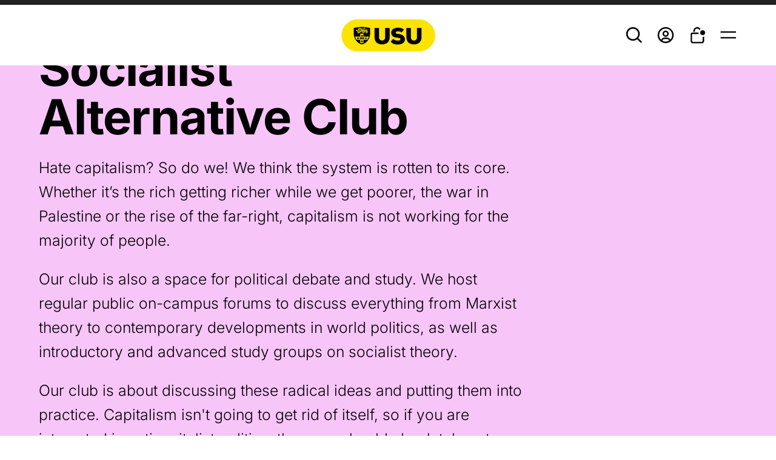

--- FILE ---
content_type: text/html; charset=UTF-8
request_url: https://usu.edu.au/clubs/socialist-alternative-club/
body_size: 118216
content:
<!DOCTYPE html><html lang="en"><head><meta charSet="utf-8"/><meta http-equiv="x-ua-compatible" content="ie=edge"/><meta name="viewport" content="width=device-width, initial-scale=1, shrink-to-fit=no"/><meta name="generator" content="Gatsby 4.25.4"/><meta data-react-helmet="true" name="google-site-verification" content="wRXmSknVDHj4XmE3sfm7dfbZ1dB6SrkafhBsM-oMFQs"/><meta data-react-helmet="true" name="description" content="&lt;p&gt;Hate capitalism? So do we! We think the system is rotten to its core. Whether it’s the rich getting richer while we get poorer, the war in Palestine or the rise of the far-right, capitalism is not working for the majority of people. Our club is also a space for political debate and study. We [&amp;hellip;]&lt;/p&gt;
"/><meta data-react-helmet="true" property="og:title" content="Socialist Alternative Club - University of Sydney Union | University of Sydney Union"/><meta data-react-helmet="true" property="og:description" content="&lt;p&gt;Hate capitalism? So do we! We think the system is rotten to its core. Whether it’s the rich getting richer while we get poorer, the war in Palestine or the rise of the far-right, capitalism is not working for the majority of people. Our club is also a space for political debate and study. We [&amp;hellip;]&lt;/p&gt;
"/><meta data-react-helmet="true" property="og:type" content="website"/><meta data-react-helmet="true" name="twitter:card" content="summary"/><meta data-react-helmet="true" name="twitter:creator" content=""/><meta data-react-helmet="true" name="twitter:title" content="Socialist Alternative Club - University of Sydney Union | University of Sydney Union"/><meta data-react-helmet="true" name="twitter:description" content="&lt;p&gt;Hate capitalism? So do we! We think the system is rotten to its core. Whether it’s the rich getting richer while we get poorer, the war in Palestine or the rise of the far-right, capitalism is not working for the majority of people. Our club is also a space for political debate and study. We [&amp;hellip;]&lt;/p&gt;
"/><style data-href="/styles.6926bdfeaea434b2b322.css" data-identity="gatsby-global-css">@charset "UTF-8";.Button-module--button--b6aa0{cursor:pointer;display:inline-block;font-family:var(--standard-font);font-weight:600;height:auto!important;line-height:1;margin:0;min-width:300px;outline:none;position:relative;text-align:center;text-decoration:none;text-transform:none;transition:all .3s ease-in-out;-webkit-user-select:none;user-select:none}.Button-module--primary--05bd1{background-color:var(--standard-black);border:1px solid transparent;border-radius:15px;color:var(--standard-white);font-size:30px;padding:13px 20px 15px}.Button-module--primary--05bd1.Button-module--alternate--b811b{background-color:var(--standard-white);color:var(--standard-black)}@media (hover:hover){.Button-module--primary--05bd1:hover{background-color:var(--standard-black-hover);text-decoration:none}.Button-module--primary--05bd1.Button-module--alternate--b811b:hover{background-color:var(--standard-white);opacity:.9}}.Button-module--secondary--cefd4{background-color:transparent;border:2px solid var(--standard-black);border-radius:15px;color:var(--standard-black);font-size:30px;padding:13px 20px 15px}@media (hover:hover){.Button-module--secondary--cefd4:hover{background-color:rgba(0,0,0,.1);text-decoration:none}}.Button-module--secondary--cefd4.Button-module--alternate--b811b{border:2px solid var(--standard-white);color:var(--standard-white)}@media (hover:hover){.Button-module--secondary--cefd4.Button-module--alternate--b811b:hover{background-color:hsla(0,0%,100%,.2)}}.Button-module--grey--2c1e7.Button-module--primary--05bd1{background-color:var(--standard-mid-grey);color:var(--standard-black)}.Button-module--grey--2c1e7.Button-module--primary--05bd1:hover{background-color:var(--standard-black);color:var(--standard-white)}.Button-module--grey--2c1e7.Button-module--secondary--cefd4{border-color:var(--standard-mid-grey);color:var(--standard-black)}.Button-module--grey--2c1e7.Button-module--secondary--cefd4:hover{background-color:var(--standard-mid-grey)}.Button-module--tiniest--b4233{font-size:14px;min-width:100px}.Button-module--tinier--63ba4,.Button-module--tiniest--b4233{border-radius:8px;font-weight:700;line-height:18px;padding:6px 8px}.Button-module--tinier--63ba4{font-size:16px;min-width:60px}.Button-module--tiny--4fb94{border-radius:15px;font-size:22px;min-width:auto;padding:10px 30px}.Button-module--smallest--b8f5a{min-width:92px;padding:8px 11px}.Button-module--small--2357f{min-width:135px;padding:11px 6px}.Button-module--large--709da{padding:22px 0}.Button-module--noWidth--e38bb{min-width:unset}.Button-module--fullWidth--d5f41{min-width:100%;width:100%}.Button-module--evenWidth--20d0f{flex-basis:100%;min-width:unset}.Button-module--primary--05bd1.Button-module--disabled--12b32,.Button-module--primary--05bd1[disabled]{background-color:var(--standard-disable);cursor:default;pointer-events:none}.Button-module--secondary--cefd4.Button-module--disabled--12b32,.Button-module--secondary--cefd4[disabled]{border:2px solid var(--standard-disable);color:var(--standard-disable);cursor:default;pointer-events:none}.Button-module--flat--55f34{border-radius:0}.Button-module--link--87315{font-weight:400;min-width:auto;padding:0;text-decoration:underline}.toast-module--iconContainer--af3bf{color:var(--standard-white);height:20px;margin-right:16px;width:20px}.toast-module--iconContainer--af3bf svg{color:var(--standard-black)}.toast-module--message--3d078{color:var(--standard-white)}.toast-module--messageContainer--3053e{align-items:center;display:flex;margin-bottom:8px}.toast-module--buttonToast--5fcc4 button{background-color:var(--color-yellow);color:var(--standard-black);font-size:24px;padding:12px}.toast-module--buttonToast--5fcc4 button:hover{background-color:var(--color-yellow)}.ToastWrapper-module--toastContainer--c4566{background-color:var(--standard-black)!important;color:var(--standard-white)!important;font-family:var(--standard-font)!important;font-weight:700;top:104px}@media only screen and (max-width:800px){.ToastWrapper-module--toastContainer--c4566{top:64px}}@media (max-height:630px),only screen and (max-width:480px){.ToastWrapper-module--toastContainer--c4566{margin:20px auto;width:90%}}:root{--toastify-color-light:#fff;--toastify-color-dark:#121212;--toastify-color-info:#3498db;--toastify-color-success:#07bc0c;--toastify-color-warning:#f1c40f;--toastify-color-error:#e74c3c;--toastify-color-transparent:hsla(0,0%,100%,.7);--toastify-icon-color-info:var(--toastify-color-info);--toastify-icon-color-success:var(--toastify-color-success);--toastify-icon-color-warning:var(--toastify-color-warning);--toastify-icon-color-error:var(--toastify-color-error);--toastify-toast-width:320px;--toastify-toast-background:#fff;--toastify-toast-min-height:64px;--toastify-toast-max-height:800px;--toastify-font-family:sans-serif;--toastify-z-index:9999;--toastify-text-color-light:#757575;--toastify-text-color-dark:#fff;--toastify-text-color-info:#fff;--toastify-text-color-success:#fff;--toastify-text-color-warning:#fff;--toastify-text-color-error:#fff;--toastify-spinner-color:#616161;--toastify-spinner-color-empty-area:#e0e0e0;--toastify-color-progress-light:linear-gradient(90deg,#4cd964,#5ac8fa,#007aff,#34aadc,#5856d6,#ff2d55);--toastify-color-progress-dark:#bb86fc;--toastify-color-progress-info:var(--toastify-color-info);--toastify-color-progress-success:var(--toastify-color-success);--toastify-color-progress-warning:var(--toastify-color-warning);--toastify-color-progress-error:var(--toastify-color-error)}.Toastify__toast-container{box-sizing:border-box;color:#fff;padding:4px;position:fixed;-webkit-transform:translate3d(0,0,var(--toastify-z-index) px);width:var(--toastify-toast-width);z-index:var(--toastify-z-index)}.Toastify__toast-container--top-left{left:1em;top:1em}.Toastify__toast-container--top-center{left:50%;top:1em;-webkit-transform:translateX(-50%);transform:translateX(-50%)}.Toastify__toast-container--top-right{right:1em;top:1em}.Toastify__toast-container--bottom-left{bottom:1em;left:1em}.Toastify__toast-container--bottom-center{bottom:1em;left:50%;-webkit-transform:translateX(-50%);transform:translateX(-50%)}.Toastify__toast-container--bottom-right{bottom:1em;right:1em}@media only screen and (max-width:480px){.Toastify__toast-container{left:0;margin:0;padding:0;width:100vw}.Toastify__toast-container--top-center,.Toastify__toast-container--top-left,.Toastify__toast-container--top-right{top:0;-webkit-transform:translateX(0);transform:translateX(0)}.Toastify__toast-container--bottom-center,.Toastify__toast-container--bottom-left,.Toastify__toast-container--bottom-right{bottom:0;-webkit-transform:translateX(0);transform:translateX(0)}.Toastify__toast-container--rtl{left:auto;right:0}}.Toastify__toast{border-radius:4px;box-shadow:0 1px 10px 0 rgba(0,0,0,.1),0 2px 15px 0 rgba(0,0,0,.05);box-sizing:border-box;cursor:default;direction:ltr;display:flex;font-family:var(--toastify-font-family);justify-content:space-between;margin-bottom:1rem;max-height:var(--toastify-toast-max-height);min-height:var(--toastify-toast-min-height);overflow:hidden;padding:8px;position:relative;z-index:0}.Toastify__toast--rtl{direction:rtl}.Toastify__toast--close-on-click{cursor:pointer}.Toastify__toast-body{align-items:center;display:flex;flex:1 1 auto;margin:auto 0;padding:6px}.Toastify__toast-body>div:last-child{flex:1 1;word-break:break-word}.Toastify__toast-icon{-webkit-margin-end:10px;display:flex;flex-shrink:0;margin-inline-end:10px;width:20px}.Toastify--animate{-webkit-animation-duration:.7s;animation-duration:.7s;-webkit-animation-fill-mode:both;animation-fill-mode:both}.Toastify--animate-icon{-webkit-animation-duration:.3s;animation-duration:.3s;-webkit-animation-fill-mode:both;animation-fill-mode:both}@media only screen and (max-width:480px){.Toastify__toast{border-radius:0;margin-bottom:0}}.Toastify__toast-theme--dark{background:var(--toastify-color-dark);color:var(--toastify-text-color-dark)}.Toastify__toast-theme--colored.Toastify__toast--default,.Toastify__toast-theme--light{background:var(--toastify-color-light);color:var(--toastify-text-color-light)}.Toastify__toast-theme--colored.Toastify__toast--info{background:var(--toastify-color-info);color:var(--toastify-text-color-info)}.Toastify__toast-theme--colored.Toastify__toast--success{background:var(--toastify-color-success);color:var(--toastify-text-color-success)}.Toastify__toast-theme--colored.Toastify__toast--warning{background:var(--toastify-color-warning);color:var(--toastify-text-color-warning)}.Toastify__toast-theme--colored.Toastify__toast--error{background:var(--toastify-color-error);color:var(--toastify-text-color-error)}.Toastify__progress-bar-theme--light{background:var(--toastify-color-progress-light)}.Toastify__progress-bar-theme--dark{background:var(--toastify-color-progress-dark)}.Toastify__progress-bar--info{background:var(--toastify-color-progress-info)}.Toastify__progress-bar--success{background:var(--toastify-color-progress-success)}.Toastify__progress-bar--warning{background:var(--toastify-color-progress-warning)}.Toastify__progress-bar--error{background:var(--toastify-color-progress-error)}.Toastify__progress-bar-theme--colored.Toastify__progress-bar--error,.Toastify__progress-bar-theme--colored.Toastify__progress-bar--info,.Toastify__progress-bar-theme--colored.Toastify__progress-bar--success,.Toastify__progress-bar-theme--colored.Toastify__progress-bar--warning{background:var(--toastify-color-transparent)}.Toastify__close-button{align-self:flex-start;background:transparent;border:none;color:#fff;cursor:pointer;opacity:.7;outline:none;padding:0;transition:.3s ease}.Toastify__close-button--light{color:#000;opacity:.3}.Toastify__close-button>svg{fill:currentColor;height:16px;width:14px}.Toastify__close-button:focus,.Toastify__close-button:hover{opacity:1}@-webkit-keyframes Toastify__trackProgress{0%{-webkit-transform:scaleX(1);transform:scaleX(1)}to{-webkit-transform:scaleX(0);transform:scaleX(0)}}@keyframes Toastify__trackProgress{0%{-webkit-transform:scaleX(1);transform:scaleX(1)}to{-webkit-transform:scaleX(0);transform:scaleX(0)}}.Toastify__progress-bar{bottom:0;height:5px;left:0;opacity:.7;position:absolute;-webkit-transform-origin:left;transform-origin:left;width:100%;z-index:var(--toastify-z-index)}.Toastify__progress-bar--animated{-webkit-animation:Toastify__trackProgress linear 1 forwards;animation:Toastify__trackProgress linear 1 forwards}.Toastify__progress-bar--controlled{transition:-webkit-transform .2s;transition:transform .2s;transition:transform .2s,-webkit-transform .2s}.Toastify__progress-bar--rtl{left:auto;right:0;-webkit-transform-origin:right;transform-origin:right}.Toastify__spinner{-webkit-animation:Toastify__spin .65s linear infinite;animation:Toastify__spin .65s linear infinite;border:2px solid;border-color:var(--toastify-spinner-color-empty-area);border-radius:100%;border-right-color:var(--toastify-spinner-color);box-sizing:border-box;height:20px;width:20px}@-webkit-keyframes Toastify__bounceInRight{0%,60%,75%,90%,to{-webkit-animation-timing-function:cubic-bezier(.215,.61,.355,1);animation-timing-function:cubic-bezier(.215,.61,.355,1)}0%{opacity:0;-webkit-transform:translate3d(3000px,0,0);transform:translate3d(3000px,0,0)}60%{opacity:1;-webkit-transform:translate3d(-25px,0,0);transform:translate3d(-25px,0,0)}75%{-webkit-transform:translate3d(10px,0,0);transform:translate3d(10px,0,0)}90%{-webkit-transform:translate3d(-5px,0,0);transform:translate3d(-5px,0,0)}to{-webkit-transform:none;transform:none}}@keyframes Toastify__bounceInRight{0%,60%,75%,90%,to{-webkit-animation-timing-function:cubic-bezier(.215,.61,.355,1);animation-timing-function:cubic-bezier(.215,.61,.355,1)}0%{opacity:0;-webkit-transform:translate3d(3000px,0,0);transform:translate3d(3000px,0,0)}60%{opacity:1;-webkit-transform:translate3d(-25px,0,0);transform:translate3d(-25px,0,0)}75%{-webkit-transform:translate3d(10px,0,0);transform:translate3d(10px,0,0)}90%{-webkit-transform:translate3d(-5px,0,0);transform:translate3d(-5px,0,0)}to{-webkit-transform:none;transform:none}}@-webkit-keyframes Toastify__bounceOutRight{20%{opacity:1;-webkit-transform:translate3d(-20px,0,0);transform:translate3d(-20px,0,0)}to{opacity:0;-webkit-transform:translate3d(2000px,0,0);transform:translate3d(2000px,0,0)}}@keyframes Toastify__bounceOutRight{20%{opacity:1;-webkit-transform:translate3d(-20px,0,0);transform:translate3d(-20px,0,0)}to{opacity:0;-webkit-transform:translate3d(2000px,0,0);transform:translate3d(2000px,0,0)}}@-webkit-keyframes Toastify__bounceInLeft{0%,60%,75%,90%,to{-webkit-animation-timing-function:cubic-bezier(.215,.61,.355,1);animation-timing-function:cubic-bezier(.215,.61,.355,1)}0%{opacity:0;-webkit-transform:translate3d(-3000px,0,0);transform:translate3d(-3000px,0,0)}60%{opacity:1;-webkit-transform:translate3d(25px,0,0);transform:translate3d(25px,0,0)}75%{-webkit-transform:translate3d(-10px,0,0);transform:translate3d(-10px,0,0)}90%{-webkit-transform:translate3d(5px,0,0);transform:translate3d(5px,0,0)}to{-webkit-transform:none;transform:none}}@keyframes Toastify__bounceInLeft{0%,60%,75%,90%,to{-webkit-animation-timing-function:cubic-bezier(.215,.61,.355,1);animation-timing-function:cubic-bezier(.215,.61,.355,1)}0%{opacity:0;-webkit-transform:translate3d(-3000px,0,0);transform:translate3d(-3000px,0,0)}60%{opacity:1;-webkit-transform:translate3d(25px,0,0);transform:translate3d(25px,0,0)}75%{-webkit-transform:translate3d(-10px,0,0);transform:translate3d(-10px,0,0)}90%{-webkit-transform:translate3d(5px,0,0);transform:translate3d(5px,0,0)}to{-webkit-transform:none;transform:none}}@-webkit-keyframes Toastify__bounceOutLeft{20%{opacity:1;-webkit-transform:translate3d(20px,0,0);transform:translate3d(20px,0,0)}to{opacity:0;-webkit-transform:translate3d(-2000px,0,0);transform:translate3d(-2000px,0,0)}}@keyframes Toastify__bounceOutLeft{20%{opacity:1;-webkit-transform:translate3d(20px,0,0);transform:translate3d(20px,0,0)}to{opacity:0;-webkit-transform:translate3d(-2000px,0,0);transform:translate3d(-2000px,0,0)}}@-webkit-keyframes Toastify__bounceInUp{0%,60%,75%,90%,to{-webkit-animation-timing-function:cubic-bezier(.215,.61,.355,1);animation-timing-function:cubic-bezier(.215,.61,.355,1)}0%{opacity:0;-webkit-transform:translate3d(0,3000px,0);transform:translate3d(0,3000px,0)}60%{opacity:1;-webkit-transform:translate3d(0,-20px,0);transform:translate3d(0,-20px,0)}75%{-webkit-transform:translate3d(0,10px,0);transform:translate3d(0,10px,0)}90%{-webkit-transform:translate3d(0,-5px,0);transform:translate3d(0,-5px,0)}to{-webkit-transform:translateZ(0);transform:translateZ(0)}}@keyframes Toastify__bounceInUp{0%,60%,75%,90%,to{-webkit-animation-timing-function:cubic-bezier(.215,.61,.355,1);animation-timing-function:cubic-bezier(.215,.61,.355,1)}0%{opacity:0;-webkit-transform:translate3d(0,3000px,0);transform:translate3d(0,3000px,0)}60%{opacity:1;-webkit-transform:translate3d(0,-20px,0);transform:translate3d(0,-20px,0)}75%{-webkit-transform:translate3d(0,10px,0);transform:translate3d(0,10px,0)}90%{-webkit-transform:translate3d(0,-5px,0);transform:translate3d(0,-5px,0)}to{-webkit-transform:translateZ(0);transform:translateZ(0)}}@-webkit-keyframes Toastify__bounceOutUp{20%{-webkit-transform:translate3d(0,-10px,0);transform:translate3d(0,-10px,0)}40%,45%{opacity:1;-webkit-transform:translate3d(0,20px,0);transform:translate3d(0,20px,0)}to{opacity:0;-webkit-transform:translate3d(0,-2000px,0);transform:translate3d(0,-2000px,0)}}@keyframes Toastify__bounceOutUp{20%{-webkit-transform:translate3d(0,-10px,0);transform:translate3d(0,-10px,0)}40%,45%{opacity:1;-webkit-transform:translate3d(0,20px,0);transform:translate3d(0,20px,0)}to{opacity:0;-webkit-transform:translate3d(0,-2000px,0);transform:translate3d(0,-2000px,0)}}@-webkit-keyframes Toastify__bounceInDown{0%,60%,75%,90%,to{-webkit-animation-timing-function:cubic-bezier(.215,.61,.355,1);animation-timing-function:cubic-bezier(.215,.61,.355,1)}0%{opacity:0;-webkit-transform:translate3d(0,-3000px,0);transform:translate3d(0,-3000px,0)}60%{opacity:1;-webkit-transform:translate3d(0,25px,0);transform:translate3d(0,25px,0)}75%{-webkit-transform:translate3d(0,-10px,0);transform:translate3d(0,-10px,0)}90%{-webkit-transform:translate3d(0,5px,0);transform:translate3d(0,5px,0)}to{-webkit-transform:none;transform:none}}@keyframes Toastify__bounceInDown{0%,60%,75%,90%,to{-webkit-animation-timing-function:cubic-bezier(.215,.61,.355,1);animation-timing-function:cubic-bezier(.215,.61,.355,1)}0%{opacity:0;-webkit-transform:translate3d(0,-3000px,0);transform:translate3d(0,-3000px,0)}60%{opacity:1;-webkit-transform:translate3d(0,25px,0);transform:translate3d(0,25px,0)}75%{-webkit-transform:translate3d(0,-10px,0);transform:translate3d(0,-10px,0)}90%{-webkit-transform:translate3d(0,5px,0);transform:translate3d(0,5px,0)}to{-webkit-transform:none;transform:none}}@-webkit-keyframes Toastify__bounceOutDown{20%{-webkit-transform:translate3d(0,10px,0);transform:translate3d(0,10px,0)}40%,45%{opacity:1;-webkit-transform:translate3d(0,-20px,0);transform:translate3d(0,-20px,0)}to{opacity:0;-webkit-transform:translate3d(0,2000px,0);transform:translate3d(0,2000px,0)}}@keyframes Toastify__bounceOutDown{20%{-webkit-transform:translate3d(0,10px,0);transform:translate3d(0,10px,0)}40%,45%{opacity:1;-webkit-transform:translate3d(0,-20px,0);transform:translate3d(0,-20px,0)}to{opacity:0;-webkit-transform:translate3d(0,2000px,0);transform:translate3d(0,2000px,0)}}.Toastify__bounce-enter--bottom-left,.Toastify__bounce-enter--top-left{-webkit-animation-name:Toastify__bounceInLeft;animation-name:Toastify__bounceInLeft}.Toastify__bounce-enter--bottom-right,.Toastify__bounce-enter--top-right{-webkit-animation-name:Toastify__bounceInRight;animation-name:Toastify__bounceInRight}.Toastify__bounce-enter--top-center{-webkit-animation-name:Toastify__bounceInDown;animation-name:Toastify__bounceInDown}.Toastify__bounce-enter--bottom-center{-webkit-animation-name:Toastify__bounceInUp;animation-name:Toastify__bounceInUp}.Toastify__bounce-exit--bottom-left,.Toastify__bounce-exit--top-left{-webkit-animation-name:Toastify__bounceOutLeft;animation-name:Toastify__bounceOutLeft}.Toastify__bounce-exit--bottom-right,.Toastify__bounce-exit--top-right{-webkit-animation-name:Toastify__bounceOutRight;animation-name:Toastify__bounceOutRight}.Toastify__bounce-exit--top-center{-webkit-animation-name:Toastify__bounceOutUp;animation-name:Toastify__bounceOutUp}.Toastify__bounce-exit--bottom-center{-webkit-animation-name:Toastify__bounceOutDown;animation-name:Toastify__bounceOutDown}@-webkit-keyframes Toastify__zoomIn{0%{opacity:0;-webkit-transform:scale3d(.3,.3,.3);transform:scale3d(.3,.3,.3)}50%{opacity:1}}@keyframes Toastify__zoomIn{0%{opacity:0;-webkit-transform:scale3d(.3,.3,.3);transform:scale3d(.3,.3,.3)}50%{opacity:1}}@-webkit-keyframes Toastify__zoomOut{0%{opacity:1}50%{opacity:0;-webkit-transform:scale3d(.3,.3,.3);transform:scale3d(.3,.3,.3)}to{opacity:0}}@keyframes Toastify__zoomOut{0%{opacity:1}50%{opacity:0;-webkit-transform:scale3d(.3,.3,.3);transform:scale3d(.3,.3,.3)}to{opacity:0}}.Toastify__zoom-enter{-webkit-animation-name:Toastify__zoomIn;animation-name:Toastify__zoomIn}.Toastify__zoom-exit{-webkit-animation-name:Toastify__zoomOut;animation-name:Toastify__zoomOut}@-webkit-keyframes Toastify__flipIn{0%{-webkit-animation-timing-function:ease-in;animation-timing-function:ease-in;opacity:0;-webkit-transform:perspective(400px) rotateX(90deg);transform:perspective(400px) rotateX(90deg)}40%{-webkit-animation-timing-function:ease-in;animation-timing-function:ease-in;-webkit-transform:perspective(400px) rotateX(-20deg);transform:perspective(400px) rotateX(-20deg)}60%{opacity:1;-webkit-transform:perspective(400px) rotateX(10deg);transform:perspective(400px) rotateX(10deg)}80%{-webkit-transform:perspective(400px) rotateX(-5deg);transform:perspective(400px) rotateX(-5deg)}to{-webkit-transform:perspective(400px);transform:perspective(400px)}}@keyframes Toastify__flipIn{0%{-webkit-animation-timing-function:ease-in;animation-timing-function:ease-in;opacity:0;-webkit-transform:perspective(400px) rotateX(90deg);transform:perspective(400px) rotateX(90deg)}40%{-webkit-animation-timing-function:ease-in;animation-timing-function:ease-in;-webkit-transform:perspective(400px) rotateX(-20deg);transform:perspective(400px) rotateX(-20deg)}60%{opacity:1;-webkit-transform:perspective(400px) rotateX(10deg);transform:perspective(400px) rotateX(10deg)}80%{-webkit-transform:perspective(400px) rotateX(-5deg);transform:perspective(400px) rotateX(-5deg)}to{-webkit-transform:perspective(400px);transform:perspective(400px)}}@-webkit-keyframes Toastify__flipOut{0%{-webkit-transform:perspective(400px);transform:perspective(400px)}30%{opacity:1;-webkit-transform:perspective(400px) rotateX(-20deg);transform:perspective(400px) rotateX(-20deg)}to{opacity:0;-webkit-transform:perspective(400px) rotateX(90deg);transform:perspective(400px) rotateX(90deg)}}@keyframes Toastify__flipOut{0%{-webkit-transform:perspective(400px);transform:perspective(400px)}30%{opacity:1;-webkit-transform:perspective(400px) rotateX(-20deg);transform:perspective(400px) rotateX(-20deg)}to{opacity:0;-webkit-transform:perspective(400px) rotateX(90deg);transform:perspective(400px) rotateX(90deg)}}.Toastify__flip-enter{-webkit-animation-name:Toastify__flipIn;animation-name:Toastify__flipIn}.Toastify__flip-exit{-webkit-animation-name:Toastify__flipOut;animation-name:Toastify__flipOut}@-webkit-keyframes Toastify__slideInRight{0%{-webkit-transform:translate3d(110%,0,0);transform:translate3d(110%,0,0);visibility:visible}to{-webkit-transform:translateZ(0);transform:translateZ(0)}}@keyframes Toastify__slideInRight{0%{-webkit-transform:translate3d(110%,0,0);transform:translate3d(110%,0,0);visibility:visible}to{-webkit-transform:translateZ(0);transform:translateZ(0)}}@-webkit-keyframes Toastify__slideInLeft{0%{-webkit-transform:translate3d(-110%,0,0);transform:translate3d(-110%,0,0);visibility:visible}to{-webkit-transform:translateZ(0);transform:translateZ(0)}}@keyframes Toastify__slideInLeft{0%{-webkit-transform:translate3d(-110%,0,0);transform:translate3d(-110%,0,0);visibility:visible}to{-webkit-transform:translateZ(0);transform:translateZ(0)}}@-webkit-keyframes Toastify__slideInUp{0%{-webkit-transform:translate3d(0,110%,0);transform:translate3d(0,110%,0);visibility:visible}to{-webkit-transform:translateZ(0);transform:translateZ(0)}}@keyframes Toastify__slideInUp{0%{-webkit-transform:translate3d(0,110%,0);transform:translate3d(0,110%,0);visibility:visible}to{-webkit-transform:translateZ(0);transform:translateZ(0)}}@-webkit-keyframes Toastify__slideInDown{0%{-webkit-transform:translate3d(0,-110%,0);transform:translate3d(0,-110%,0);visibility:visible}to{-webkit-transform:translateZ(0);transform:translateZ(0)}}@keyframes Toastify__slideInDown{0%{-webkit-transform:translate3d(0,-110%,0);transform:translate3d(0,-110%,0);visibility:visible}to{-webkit-transform:translateZ(0);transform:translateZ(0)}}@-webkit-keyframes Toastify__slideOutRight{0%{-webkit-transform:translateZ(0);transform:translateZ(0)}to{-webkit-transform:translate3d(110%,0,0);transform:translate3d(110%,0,0);visibility:hidden}}@keyframes Toastify__slideOutRight{0%{-webkit-transform:translateZ(0);transform:translateZ(0)}to{-webkit-transform:translate3d(110%,0,0);transform:translate3d(110%,0,0);visibility:hidden}}@-webkit-keyframes Toastify__slideOutLeft{0%{-webkit-transform:translateZ(0);transform:translateZ(0)}to{-webkit-transform:translate3d(-110%,0,0);transform:translate3d(-110%,0,0);visibility:hidden}}@keyframes Toastify__slideOutLeft{0%{-webkit-transform:translateZ(0);transform:translateZ(0)}to{-webkit-transform:translate3d(-110%,0,0);transform:translate3d(-110%,0,0);visibility:hidden}}@-webkit-keyframes Toastify__slideOutDown{0%{-webkit-transform:translateZ(0);transform:translateZ(0)}to{-webkit-transform:translate3d(0,500px,0);transform:translate3d(0,500px,0);visibility:hidden}}@keyframes Toastify__slideOutDown{0%{-webkit-transform:translateZ(0);transform:translateZ(0)}to{-webkit-transform:translate3d(0,500px,0);transform:translate3d(0,500px,0);visibility:hidden}}@-webkit-keyframes Toastify__slideOutUp{0%{-webkit-transform:translateZ(0);transform:translateZ(0)}to{-webkit-transform:translate3d(0,-500px,0);transform:translate3d(0,-500px,0);visibility:hidden}}@keyframes Toastify__slideOutUp{0%{-webkit-transform:translateZ(0);transform:translateZ(0)}to{-webkit-transform:translate3d(0,-500px,0);transform:translate3d(0,-500px,0);visibility:hidden}}.Toastify__slide-enter--bottom-left,.Toastify__slide-enter--top-left{-webkit-animation-name:Toastify__slideInLeft;animation-name:Toastify__slideInLeft}.Toastify__slide-enter--bottom-right,.Toastify__slide-enter--top-right{-webkit-animation-name:Toastify__slideInRight;animation-name:Toastify__slideInRight}.Toastify__slide-enter--top-center{-webkit-animation-name:Toastify__slideInDown;animation-name:Toastify__slideInDown}.Toastify__slide-enter--bottom-center{-webkit-animation-name:Toastify__slideInUp;animation-name:Toastify__slideInUp}.Toastify__slide-exit--bottom-left,.Toastify__slide-exit--top-left{-webkit-animation-name:Toastify__slideOutLeft;animation-name:Toastify__slideOutLeft}.Toastify__slide-exit--bottom-right,.Toastify__slide-exit--top-right{-webkit-animation-name:Toastify__slideOutRight;animation-name:Toastify__slideOutRight}.Toastify__slide-exit--top-center{-webkit-animation-name:Toastify__slideOutUp;animation-name:Toastify__slideOutUp}.Toastify__slide-exit--bottom-center{-webkit-animation-name:Toastify__slideOutDown;animation-name:Toastify__slideOutDown}@-webkit-keyframes Toastify__spin{0%{-webkit-transform:rotate(0deg);transform:rotate(0deg)}to{-webkit-transform:rotate(1turn);transform:rotate(1turn)}}@keyframes Toastify__spin{0%{-webkit-transform:rotate(0deg);transform:rotate(0deg)}to{-webkit-transform:rotate(1turn);transform:rotate(1turn)}}.Logo-module--root--460e0{align-items:center;display:flex;height:52px;max-width:241px;padding:0 20px}.Logo-module--root--460e0>img{margin-bottom:0;width:100%}.Logo-module--root--460e0>svg{max-height:53px;width:100%}.Brand-module--root--51086{cursor:pointer}.Brand-module--logoContainer--d4978{display:flex}.Brand-module--logoContainer--d4978 h2{font-size:50px;font-weight:900}.Brand-module--mdLogoContainer--711a3 svg{height:40px;width:150px}.Brand-module--captionContainer--fe73a{line-height:16px;max-width:160px}.Brand-module--caption--c378b{font-size:14.5px;font-weight:700;line-height:14.5px;text-transform:uppercase}@media (max-width:825px){.Brand-module--logoContainer--d4978{justify-content:flex-start}.Brand-module--logoContainer--d4978 svg{height:33px}.Brand-module--mdLogoContainer--711a3 svg{height:30px}.Brand-module--caption--c378b{font-size:12px;line-height:12px}}.Container-module--container--662b9{box-sizing:border-box;margin:0 auto;max-width:1280px;width:90%}.Container-module--container--662b9.Container-module--xl--be4ad{max-width:1600px}.Container-module--container--662b9.Container-module--large--b6fcf{max-width:1340px}.Container-module--container--662b9.Container-module--medium--2ff18{max-width:1100px}.Container-module--container--662b9.Container-module--small--7ab8c{max-width:900px}.Container-module--container--662b9.Container-module--min--065b0{width:95%}.Container-module--container--662b9.Container-module--none--a990f{width:100%}@media (max-width:800px){.Container-module--fullMobile--dcf66{width:100%}}.Drawer-module--root--d8df0{display:flex;height:100vh;left:0;position:fixed;top:0;transition:all .3s ease-in-out;width:100%;z-index:60}.Drawer-module--overlay--e67f1{background-color:var(--standard-black);cursor:pointer;position:relative;transition:all .3s ease-in-out;width:calc(100% - 540px)}.Drawer-module--content--85836{background-color:var(--standard-white);overflow-y:auto;position:relative;transition:all .3s ease-in-out;width:540px}.Drawer-module--iconContainer--3984e{align-items:center;border-radius:50%;color:var(--standard-white);cursor:pointer;display:flex;justify-content:center;padding:8px;position:absolute;right:30px;top:30px;transition:background-color .3s ease-in-out;z-index:61}.Drawer-module--iconContainer--3984e svg{height:14px;width:14px}.Drawer-module--iconContainer--3984e:hover{background-color:var(--bg-dark)}.Drawer-module--show--4c553{opacity:1;visibility:visible}.Drawer-module--hide--c7013{opacity:0;visibility:hidden}.Drawer-module--showOverlay--17d68{opacity:.7;visibility:visible}.Drawer-module--showContent--51a3b{right:0}.Drawer-module--hideContent--28608{right:-540px}.Drawer-module--showReverse--8c325{left:0}.Drawer-module--hideReverse--4101c{left:-540px}.Drawer-module--isReverse--8c519{flex-direction:row-reverse}@media (max-width:800px){.Drawer-module--content--85836{width:100%}.Drawer-module--overlay--e67f1{width:10%}.Drawer-module--iconContainer--3984e{right:50%;top:16px;-webkit-transform:translate(50%);transform:translate(50%)}}.AdjustItem-module--root--efbd1{align-items:center;align-self:center;background-color:var(--standard-white);border:1px solid var(--bg-light-gray);display:flex;justify-self:center;padding:0 4px}.AdjustItem-module--noPadding--a1793{padding:0}.AdjustItem-module--iconContainer--58133{align-items:center;border-radius:50%;cursor:pointer;display:flex;height:24px;justify-content:center;transition:background-color .3s ease-in-out;width:24px}.AdjustItem-module--iconContainer--58133:hover{background-color:var(--grey-one)}.AdjustItem-module--iconContainer--58133 svg{stroke-width:2;height:12px;width:12px}.AdjustItem-module--root--efbd1>span{font-size:14px;font-weight:500;line-height:17px;text-align:center}.AdjustItem-module--inputContainer--0aadc input::-webkit-inner-spin-button,.AdjustItem-module--inputContainer--0aadc input::-webkit-outer-spin-button{-webkit-appearance:none;margin:0}.AdjustItem-module--inputContainer--0aadc input[type=number]{-moz-appearance:textfield}.AdjustItem-module--inputContainer--0aadc{margin-bottom:6px;width:50px}.AdjustItem-module--inputContainer--0aadc input{border:0;display:block;font-size:22px;font-weight:700;height:100%;line-height:22px;text-align:center;width:100%}.AdjustItem-module--transparent--edc4f{background-color:transparent;border:1px solid transparent}.AdjustItem-module--transparentInput--06af6{background-color:transparent}.AdjustItem-module--root--efbd1[disabled],.AdjustItem-module--root--efbd1[disabled] input{background-color:var(--grey-alt-one);cursor:not-allowed}.MiniCartItem-module--root--44653{border-bottom:2px solid var(--bg-light-gray);display:flex;margin-top:24px;padding-bottom:24px}.MiniCartItem-module--remove--711ee{cursor:pointer;font-size:16px;font-weight:300;margin-bottom:4px;text-decoration:underline;transition:font-weight .3s ease-in-out}.MiniCartItem-module--mobileRemove--3ac77,.MiniCartItem-module--remove--711ee:hover{font-weight:900}.MiniCartItem-module--mobileRemove--3ac77{display:none}.MiniCartItem-module--mobileRemove--3ac77.MiniCartItem-module--disabled--606a5,.MiniCartItem-module--remove--711ee.MiniCartItem-module--disabled--606a5{background-color:var(--grey-chip);cursor:not-allowed;opacity:.3;pointer-events:none}.MiniCartItem-module--imageContainer--1f657{cursor:pointer;flex-shrink:0;height:70px;width:70px}.MiniCartItem-module--imageContainer--1f657 img{height:100%;-o-object-fit:cover;object-fit:cover;width:100%}.MiniCartItem-module--detailsContainer--e77f5{display:flex;flex-direction:column;flex-grow:1;justify-content:space-between;margin-left:16px}.MiniCartItem-module--metaContainer--20e7c{align-items:center;display:flex;justify-content:space-between}.MiniCartItem-module--closeContainer--e243e{flex-shrink:0}.MiniCartItem-module--name--43aad{font-size:22px;font-weight:600;line-height:22px;margin-left:8px}.MiniCartItem-module--priceContainer--c7ceb{align-self:flex-end;display:flex;margin-bottom:8px}.MiniCartItem-module--priceContainer--c7ceb span{font-size:22px;font-weight:600}.MiniCartItem-module--meta--beb0c{color:var(--grey-crumb);font-size:14px;font-weight:400;line-height:17px;margin-bottom:8px}.MiniCartItem-module--size--97fb9{margin-left:2px;text-transform:uppercase}.MiniCartItem-module--meta--beb0c:last-child{margin-bottom:0}.MiniCartItem-module--controlContainer--f344f{align-items:center;display:flex;justify-content:space-between;margin-top:8px}.MiniCartItem-module--adjustItemContainer--1d5d9{align-items:center;display:flex}.MiniCartItem-module--adjustItemContainer--1d5d9>div{margin-right:24px}@media (max-width:500px){.MiniCartItem-module--imageContainer--1f657{height:60px;width:60px}.MiniCartItem-module--remove--711ee{display:none}.MiniCartItem-module--mobileRemove--3ac77{cursor:pointer;display:block;font-size:16px;font-weight:300;margin-left:8px;text-decoration:underline;transition:font-weight .3s ease-in-out}.MiniCartItem-module--name--43aad{font-size:22px;margin-left:0}.MiniCartItem-module--priceContainer--c7ceb span{font-size:20px;line-height:20px}.MiniCartItem-module--root--44653{margin-top:12px;padding-bottom:16px}}@media (max-height:375px){.MiniCartItem-module--root--44653{margin-top:8px;padding-bottom:8px}}@media (max-width:350px){.MiniCartItem-module--name--43aad{font-size:20px}.MiniCartItem-module--controlContainer--f344f{-webkit-transform:translateX(-56px);transform:translateX(-56px)}.MiniCartItem-module--metaContainer--20e7c{align-items:flex-start;flex-direction:column;flex-wrap:wrap}.MiniCartItem-module--mobileRemove--3ac77{margin-left:0}}.Loader-module--spinner--d5b0d{opacity:1;position:relative;transition:opacity .1s linear}@-webkit-keyframes spinnerAnim{0%{-webkit-transform:translate3d(-50%,-50%,0) rotate(0deg);transform:translate3d(-50%,-50%,0) rotate(0deg)}to{-webkit-transform:translate3d(-50%,-50%,0) rotate(1turn);transform:translate3d(-50%,-50%,0) rotate(1turn)}}@keyframes spinnerAnim{0%{-webkit-transform:translate3d(-50%,-50%,0) rotate(0deg);transform:translate3d(-50%,-50%,0) rotate(0deg)}to{-webkit-transform:translate3d(-50%,-50%,0) rotate(1turn);transform:translate3d(-50%,-50%,0) rotate(1turn)}}.Loader-module--spinner--d5b0d:before{-webkit-animation:spinnerAnim 2s linear infinite;animation:spinnerAnim 2s linear infinite;border:3px solid #eee;border-bottom:3px solid var(--standard-black);border-radius:50%;content:"";height:40px;left:50%;opacity:inherit;position:absolute;top:50%;-webkit-transform:translate3d(-50%,-50%,0);transform:translate3d(-50%,-50%,0);-webkit-transform-origin:center;transform-origin:center;width:40px;will-change:transform}.Loader-module--spinner--d5b0d.Loader-module--small--ed04d:before{height:20px;width:20px}.MiniCart-module--root--18ab7{height:100%;overflow-y:hidden}.MiniCart-module--titleContainer--d763e{align-items:center;border-bottom:2px solid var(--bg-light-gray);display:flex;justify-content:space-between;margin:32px 32px 0;padding-bottom:24px}.MiniCart-module--titleContainer--d763e h4{font-size:24px;font-weight:700;line-height:24px}.MiniCart-module--closeContainer--3777f{align-items:center;border-radius:50%;cursor:pointer;display:flex;height:32px;justify-content:center;margin-top:6px;padding:6px;transition:background-color .3s ease-in-out;width:32px}.MiniCart-module--closeContainer--3777f:hover{background-color:var(--grey-one)}.MiniCart-module--cartItemsContainer--47eab{height:65%;margin:0 32px 16px;overflow-y:auto;position:relative}.MiniCart-module--cartBackdrop--67245{background-color:var(--standard-white);height:100%;opacity:.4;position:absolute;top:0;width:100%}.MiniCart-module--cartLoading--3ada4{display:flex;height:100%;justify-content:center;position:absolute;top:0;width:100%}.MiniCart-module--summaryContainer--81c83{bottom:16px;left:0;padding-bottom:env(safe-area-inset-bottom);position:absolute;width:100%}.MiniCart-module--totalContainer--b255d{align-items:center;display:flex;justify-content:space-between;margin-bottom:32px}.MiniCart-module--total--baef2 span{font-size:22px;line-height:26px}.MiniCart-module--totalLabel--01e80{font-size:20px;font-weight:300}.MiniCart-module--total--baef2{font-weight:900}.MiniCart-module--taxNotes--1bf9f{display:block;font-size:14px;font-weight:400;line-height:17px;margin:24px 0}.MiniCart-module--summaryContent--50fcb{background-color:var(--standard-white);border-top:2px solid var(--bg-light-gray);margin:0 32px;padding-bottom:24px;padding-top:32px}.MiniCart-module--summaryContent--50fcb button{font-size:22px;padding:16px 20px 18px}.MiniCart-module--linkContainer--e6c83{align-items:center;cursor:pointer;display:flex;justify-content:center;margin-top:8px}.MiniCart-module--linkContainer--e6c83 a{border-bottom:1px solid var(--standard-black);color:var(--standard-black);font-size:14px;font-weight:500;line-height:17px;text-align:center;text-transform:uppercase;transition:all .3s ease-in-out}.MiniCart-module--linkContainer--e6c83 a:hover{border-bottom:1px solid var(--standard-gold);color:var(--standard-gold)}.MiniCart-module--cartItemsContainer--47eab::-webkit-scrollbar{display:none}.MiniCart-module--cartItemsContainer--47eab{-ms-overflow-style:none;scrollbar-width:none}.MiniCart-module--emptyContainer--7b4b7{padding-top:32px;text-align:center}.MiniCart-module--emptyContainer--7b4b7 p{font-size:24px;margin-bottom:16px}.MiniCart-module--emptyContainer--7b4b7 a{font-size:16px;text-decoration:underline}@media (max-width:800px){.MiniCart-module--titleContainer--d763e h4{font-size:22px}}@media (max-width:500px){.MiniCart-module--total--baef2 span{font-size:22px;line-height:22px}.MiniCart-module--titleContainer--d763e{margin:24px 24px 0}.MiniCart-module--cartItemsContainer--47eab{margin:0 24px 16px}.MiniCart-module--summaryContent--50fcb{margin:0 24px;padding-bottom:16px;padding-top:16px}.MiniCart-module--summaryContent--50fcb button{font-size:25px}.MiniCart-module--totalContainer--b255d{margin-bottom:24px}}@media (max-height:425px){.MiniCart-module--totalContainer--b255d{margin-bottom:16px}.MiniCart-module--summaryContent--50fcb{padding-bottom:8px;padding-top:8px}.MiniCart-module--titleContainer--d763e{margin:8px 32px 0;padding-bottom:2px}}.Search-module--root--b6586{background-color:var(--standard-white);left:0;margin:0;padding:62px 80px;position:fixed;top:0;transition:all .3s ease-in-out;width:100%}.Search-module--showSearch--c629f{min-height:100vh;min-width:100vw}.Search-module--hideSearch--bd56e{min-height:0;min-width:0;opacity:0;visibility:hidden}.Search-module--searchHeaderContainer--74fc5{align-items:center;display:flex;justify-content:space-between;width:100%}.Search-module--close--2a139{border-bottom:1px solid transparent;cursor:pointer;font-size:23px;font-weight:700;text-transform:uppercase;transition:border-bottom .3s ease-in-out}.Search-module--close--2a139:hover{border-bottom:1px solid var(--standard-black)}.Search-module--formContainer--4d6da{display:flex;flex-direction:column;padding:32px 24px}.Search-module--formContainer--4d6da.Search-module--compact--5ed7a{max-height:85vh}.Search-module--helperContainer--bb568{display:flex;font-size:22px;font-weight:500;gap:32px;margin-bottom:24px}.Search-module--helperContainer--bb568 span:nth-child(2){color:var(--grey-passthough)}.Search-module--inputContainer--59c3d{border-bottom:1px solid var(--grey-passthough);position:relative}.Search-module--input--317a6{background-color:transparent;border:none;font-size:80px;font-weight:700;line-height:110px;outline:none;width:95%}.Search-module--button--76918{align-items:center;background-color:var(--standard-grey);border:none;border-radius:50%;cursor:pointer;display:flex;height:30px;justify-content:center;outline:none;position:absolute;right:0;top:50%;-webkit-transform:translateY(-50%);transform:translateY(-50%);transition:all .3s ease-in-out;width:30px}.Search-module--button--76918:hover{opacity:.6}.Search-module--suggestions--d4902{overflow-y:auto;width:100%}.Search-module--link--ee062{display:block;font-size:40px;font-weight:700;line-height:40px;padding:16px}.Search-module--link--ee062:hover{background-color:var(--bg-lighter-gray)}.Search-module--searchResultRow--2150d{align-items:flex-start;display:flex;justify-content:flex-start}.Search-module--searchResultRow--2150d+.Search-module--searchResultRow--2150d{margin-top:16px}.Search-module--searchResultRow--2150d .Search-module--details--20179{align-items:flex-start;display:flex;flex-direction:column;justify-content:flex-start}.Search-module--searchResultRow--2150d .Search-module--thumbnail--7b468{display:block;margin-bottom:0;margin-right:18px;max-width:90px;min-width:90px}.Search-module--link--ee062 .Search-module--code--13d77,.Search-module--searchResultRow--2150d .Search-module--code--13d77{color:var(--standard-white);display:inline-block;font-size:11px;font-weight:700;letter-spacing:-.24px;line-height:1;margin-top:0;padding:2px 4px;text-transform:uppercase}.Search-module--link--ee062>div{line-height:1px}.Search-module--link--ee062 .Search-module--code--13d77.product,.Search-module--link--ee062 .Search-module--code--13d77.products,.Search-module--searchResultRow--2150d .Search-module--code--13d77.product,.Search-module--searchResultRow--2150d .Search-module--code--13d77.products{background-color:var(--color-light-blue)}.Search-module--link--ee062 .Search-module--code--13d77.event,.Search-module--link--ee062 .Search-module--code--13d77.events,.Search-module--searchResultRow--2150d .Search-module--code--13d77.event,.Search-module--searchResultRow--2150d .Search-module--code--13d77.events{background-color:var(--color-green)}.Search-module--link--ee062 .Search-module--code--13d77.club,.Search-module--link--ee062 .Search-module--code--13d77.clubs,.Search-module--searchResultRow--2150d .Search-module--code--13d77.club,.Search-module--searchResultRow--2150d .Search-module--code--13d77.clubs{background-color:var(--color-purple)}.Search-module--link--ee062 .Search-module--code--13d77.article,.Search-module--link--ee062 .Search-module--code--13d77.articles,.Search-module--searchResultRow--2150d .Search-module--code--13d77.article,.Search-module--searchResultRow--2150d .Search-module--code--13d77.articles{background-color:var(--color-alt-pink)}.Search-module--link--ee062 .Search-module--code--13d77.eat,.Search-module--link--ee062 .Search-module--code--13d77.eats,.Search-module--searchResultRow--2150d .Search-module--code--13d77.eat,.Search-module--searchResultRow--2150d .Search-module--code--13d77.eats{background-color:var(--filter-orange)}.Search-module--link--ee062 .Search-module--code--13d77.post,.Search-module--link--ee062 .Search-module--code--13d77.posts,.Search-module--searchResultRow--2150d .Search-module--code--13d77.post,.Search-module--searchResultRow--2150d .Search-module--code--13d77.posts{background-color:var(--color-blue)}.Search-module--link--ee062 .Search-module--code--13d77.page,.Search-module--link--ee062 .Search-module--code--13d77.pages,.Search-module--searchResultRow--2150d .Search-module--code--13d77.page,.Search-module--searchResultRow--2150d .Search-module--code--13d77.pages{background-color:var(--color-yellow);color:var(--standard-black)}.Search-module--searchResultRow--2150d h5{margin-bottom:0}.Search-module--searchResultRow--2150d .Search-module--excerpt--a6204{color:var(--bg-gray-price);line-height:30px;margin-bottom:0;max-height:32px;overflow:hidden;position:relative}.Search-module--searchResultRow--2150d .Search-module--excerpt--a6204 p{font-size:20px;font-weight:300}.Search-module--showingResults--d4a40 h4{font-family:var(--standard-font);font-size:26px;font-weight:500;line-height:40px;margin-bottom:30px}@media (max-width:900px){.Search-module--link--ee062{font-size:26px;padding:8px 0}.Search-module--input--317a6{font-size:50px;line-height:72px}.Search-module--helperContainer--bb568{font-size:18px}.Search-module--formContainer--4d6da{padding:32px 16px}.Search-module--searchResultRow--2150d .Search-module--excerpt--a6204 p{font-size:15px}.Search-module--formContainer--4d6da{max-height:95vh}}@media (max-width:700px){.Search-module--input--317a6{width:90%}}@media (max-width:450px){.Search-module--input--317a6{width:85%}}@media (max-width:375px){.Search-module--helperContainer--bb568{flex-direction:column;gap:0}}.SearchOverlay-module--SearchOverlay--80782{background-color:var(--standard-white);left:0;margin:0;padding:62px 80px;position:fixed;top:0;transition:all .3s ease-in-out;width:100%}.SearchOverlay-module--showSearch--3f2e2{min-height:100vh;min-width:100vw}.SearchOverlay-module--hideSearch--bde11{min-height:0;min-width:0;opacity:0;visibility:hidden}.SearchOverlay-module--searchHeaderContainer--2f57b{align-items:center;display:flex;justify-content:space-between;width:100%}.SearchOverlay-module--close--2aee9{border-bottom:1px solid transparent;cursor:pointer;font-size:23px;font-weight:700;text-transform:uppercase;transition:border-bottom .3s ease-in-out}.SearchOverlay-module--close--2aee9:hover{border-bottom:1px solid var(--standard-black)}@media (max-width:900px){.SearchOverlay-module--SearchOverlay--80782{padding:16px}}.Header-module--root--9b17a{position:fixed;transition:all .3s ease;width:100%;z-index:1200}.Header-module--shadow--bc67d{box-shadow:0 2px 14px rgba(0,0,0,.1)}.Header-module--white--6f9d0,.Header-module--white--6f9d0 a{color:var(--standard-white)!important}.Header-module--header--1917e{align-items:center;display:grid;grid-template-columns:1fr auto 1fr;margin:0 auto;padding:24px 0;position:relative}.Header-module--headerLinksWrapper--63b45{background-color:var(--standard-black);padding:16px 0 80px;position:absolute;transition:all .3s ease-in-out;width:100%}.Header-module--showHeader--9e192{max-height:800px;opacity:1;visibility:visible}.Header-module--hideHeader--205ea{max-height:0;opacity:0;visibility:hidden}.Header-module--headerLinkContainer--2c64f{grid-gap:16px;display:grid;grid-template-columns:repeat(4,1fr);margin:0 auto;padding-top:40px}.Header-module--headerLinkCollection--d43d6{align-items:flex-start;display:flex;flex-direction:column}.Header-module--headerLinkCollection--d43d6>a{margin-bottom:18px}.Header-module--headerLink--f906b{border-bottom:1px solid transparent;color:var(--standard-white);cursor:pointer;font-size:23px;font-weight:700}.Header-module--headerMessageContainer--8e6a1{align-items:center;background-color:var(--bg-grey);display:flex;justify-content:center;padding:8px}.Header-module--headerMessageContainer--8e6a1 span{color:var(--grey-crumb);font-size:12px;font-weight:500;line-height:15px}.Header-module--root--9b17a .Header-module--linkContainers--e9451{display:flex}.Header-module--linkContainer--024a2 nav{align-items:center;display:flex;gap:40px;justify-content:flex-start}.Header-module--link--e9064{border-bottom:2px solid transparent;color:var(--standard-black);font-size:23px;font-weight:700;text-transform:uppercase;transition:border .3s ease-in-out}.Header-module--activeLink--b68df{text-decoration:underline}.Header-module--actionContainers--8407e{display:flex;flex-direction:row-reverse}.Header-module--actionContainers--8407e>div{cursor:pointer;margin-right:24px}.Header-module--actionContainers--8407e svg:first-child,.Header-module--actionContainers--8407e>div:first-child{margin-right:0}.Header-module--iconContainer--7eb95{align-items:center;cursor:pointer;display:flex;justify-content:center}.Header-module--iconContainer--7eb95 svg{height:28px;width:28px}.Header-module--menuContainer--345af{background-color:var(--standard-white);box-shadow:0 0 4px 0 rgba(0,0,0,.2);opacity:0;position:absolute;transition:all .3s ease-in-out;visibility:hidden;width:100%}.Header-module--show--f25df{max-height:500px!important;opacity:1!important;visibility:visible!important}.Header-module--hide--aef4e{height:0;max-height:0!important;opacity:0!important;visibility:hidden!important}.Header-module--searchContainer--30cd8{margin:0 auto;text-align:center;transition:all .3s ease-in-out;width:500px;z-index:51}.Header-module--searchContainer--30cd8 h4{font-size:32px;font-weight:400;line-height:38px}.Header-module--searchForm--9f077{margin-bottom:40px;margin-top:40px}.Header-module--searchForm--9f077 input{border:1px solid transparent!important;border-bottom:1px solid var(--standard-black)!important;width:95%!important}.Header-module--suggestionContianer--77f54{display:flex;flex-wrap:wrap;justify-content:center;margin-bottom:40px}.Header-module--suggestion--cc9ac{border:1px solid var(--bg-light-gray);color:var(--standard-black);cursor:pointer;font-size:14px;font-weight:500;line-height:17px;margin:0;padding:14px 20px;text-transform:capitalize;transition:all}.Header-module--suggestion--cc9ac:hover{background-color:var(--standard-gold);border:1px solid transparent;color:var(--standard-white);transition:all .3s ease-in-out}.Header-module--backdrop--ac307{background-color:transparent;height:100vh;left:0;position:fixed;top:0;width:100vw;z-index:-1}.Header-module--notificationContainer--598c5{position:relative}.Header-module--burgerIcon--797b2,.Header-module--mobileMenuContainer--c5653{display:none}.Header-module--bagIconContainer--f5e17{position:relative}.Header-module--bagNotification--62a86{align-items:center;background-color:var(--standard-light-grey);border-radius:50%;display:flex;height:14px;justify-content:center;position:absolute;right:-2px;top:3px;width:14px}.Header-module--bagNotification--62a86 span{color:var(--standard-white);font-size:9px}.Header-module--circleNotification--ffcc3{background-color:var(--standard-black);border-radius:50%;height:8px;width:8px}.Header-module--mobileLeftContainer--bf54f{display:none}.Header-module--iconMenu--4b4b1,.Header-module--iconNav--5e21d{position:relative}.Header-module--iconMenu--4b4b1:before{background-color:var(--standard-black);content:"";height:25px;position:absolute;right:2px;top:20px;-webkit-transform:rotate(45deg);transform:rotate(45deg);width:25px;z-index:2}.Header-module--iconMenu--4b4b1>div{display:flex;flex-direction:column;position:absolute;right:-115px;top:30px}.Header-module--avatarContainer--a0166{align-items:center;background-color:var(--standard-black);border-radius:50%;display:flex;height:28.5px;justify-content:center;width:28.5px}.Header-module--avatarInitial--d42a7{color:var(--standard-white);font-size:12px;font-weight:600;text-transform:uppercase}@media (max-width:1340px){.Header-module--linkContainer--024a2 nav{gap:18px}.Header-module--link--e9064{font-size:20px}}@media (max-width:900px){.Header-module--linkContainer--024a2 nav{gap:12px}.Header-module--link--e9064{font-size:18px}}@media (max-width:825px){.Header-module--circleNotification--ffcc3{background-color:var(--standard-black);border-radius:50%;height:6px;width:6px}.Header-module--bagNotification--62a86{height:12px;width:12px}.Header-module--headerLink--f906b{display:block;width:100%}.Header-module--headerLinkContainer--2c64f{grid-gap:0;-ms-overflow-style:none;display:flex;flex-direction:column;height:calc(87vh - env(safe-area-inset-top) - env(safe-area-inset-bottom));overflow-y:scroll;overscroll-behavior:contain;padding:0 0 0 10px;scrollbar-width:none}@media (pointer:coarse){.Header-module--headerLinkContainer--2c64f{padding-bottom:100px}}.Header-module--headerLinkContainer--2c64f::-webkit-scrollbar{display:none}.Header-module--showHeader--9e192{max-height:2000px}.Header-module--mobileMenuContainer--c5653{display:block}.Header-module--iconContainer--7eb95 svg{height:20px;width:20px}.Header-module--linkContainer--024a2{display:none}.Header-module--mobileLeftContainer--bf54f{align-items:center;display:flex}.Header-module--mobileLeftContainer--bf54f>div{margin-right:18px}.Header-module--mobileLeftContainer--bf54f>div:last-child{margin-right:0}.Header-module--burgerIcon--797b2{align-items:center;display:flex}.Header-module--burgerIcon--797b2 svg{height:20px;width:20px}.Header-module--hideOnMobile--df984{display:none}.Header-module--actionContainers--8407e>div{cursor:pointer;margin-right:18px}.Header-module--actionContainers--8407e>div:first-child,.Header-module--actionContainers--8407e>div:last-child{display:none}.Header-module--actionContainers--8407e .Header-module--bagIconContainer--f5e17{margin-right:0}.Header-module--header--1917e{margin:0;padding:16px 8px}.Header-module--searchContainer--30cd8{padding:0 32px;width:auto}.Header-module--searchContainer--30cd8 h4{font-size:32px;line-height:42px}.Header-module--showNavHeader--ca7b7{grid-template-columns:1fr 1fr}.Header-module--hide--aef4e{display:none!important}.Header-module--show--f25df{display:flex!important}.Header-module--iconMenu--4b4b1>div{right:-37px;top:31px}.Header-module--iconMenu--4b4b1:before{right:-3px}.Header-module--headerLink--f906b{font-size:25px}.Header-module--avatarContainer--a0166{height:20px;width:20px}.Header-module--avatarInitial--d42a7{font-size:8px}}@media (max-width:500px){.Header-module--actionContainers--8407e>div,.Header-module--mobileLeftContainer--bf54f>div{margin-right:8px}.Header-module--iconMenu--4b4b1>div{right:-27px}}@media (max-width:350px){.Header-module--iconMenu--4b4b1>div{right:-30px}}.SmartLink-module--SmartLink--198cb{position:static}.SmartLink-module--stylized--f058f{color:var(--standard-black);font-size:40px;font-weight:900;line-height:64px;text-decoration:underline;text-underline-offset:20px}.SmartLink-module--stylizedLinkContainer--b0b9d{display:block;margin-bottom:32px;position:relative}.SmartLink-module--iconContainer--abde0{bottom:-2px;position:absolute}.SmartLink-module--stylizedLinkContainer--b0b9d svg{height:25px;margin-left:8px;width:25px}@media (max-width:800px){.SmartLink-module--stylized--f058f{font-size:25px;line-height:50px;text-underline-offset:10px}.SmartLink-module--stylizedLinkContainer--b0b9d svg{height:16px;width:16px}.SmartLink-module--stylizedLinkContainer--b0b9d{margin-bottom:16px;margin-right:16px}}.AccountPageMenu-module--root--f2de0{background-color:#000;border-radius:15px;box-shadow:0 0 5px hsla(0,0%,100%,.4);min-width:280px;padding:21px 30px;position:-webkit-sticky;position:sticky;top:140px}.AccountPageMenu-module--root--f2de0:before{border:14px solid transparent;border-bottom-color:#000;content:"";height:0;left:50%;margin-left:-5px;position:absolute;top:-28px;width:0}.AccountPageMenu-module--root--f2de0 .AccountPageMenu-module--link--2fa5e,.AccountPageMenu-module--root--f2de0 a{color:var(--standard-white);cursor:pointer;display:block;font-size:19px;padding:7px 0}.AccountPageMenu-module--root--f2de0 .AccountPageMenu-module--link--2fa5e:first-child,.AccountPageMenu-module--root--f2de0 a:first-child{padding-top:0}.AccountPageMenu-module--root--f2de0 .AccountPageMenu-module--link--2fa5e:last-child,.AccountPageMenu-module--root--f2de0 a:last-child{padding-bottom:0;padding-top:0}.AccountPageMenu-module--divider--81b3d{border:1px solid #3b3b3b;margin:20px 0;position:relative}.AccountPageMenu-module--user--6fd34{font-weight:700}.AccountPageMenu-module--root--f2de0 .AccountPageMenu-module--link--2fa5e:hover{text-decoration:underline}.AccountPageMenu-module--active--c62cf{font-weight:700;text-decoration:underline}@media (max-width:825px){.AccountPageMenu-module--root--f2de0:before{display:none}}.CtbBorder-module--CtbBorder--9c3ed{border-bottom:2px solid var(--gray-border-light);margin:32px 0;position:static}.CtbStep-module--CtbStep--45199{align-items:center;display:flex;margin-bottom:16px;position:static}.CtbStep-module--symbolContainer--6b277{align-items:center;background-color:var(--standard-black);border-radius:50%;display:flex;height:40px;justify-content:center;margin-right:.5rem;width:40px}.CtbStep-module--symbol--de0cc{color:var(--standard-white);font-size:20px;font-weight:700;margin-bottom:4px}.CtbStep-module--CtbStep--45199 h5{margin-bottom:0!important}.Accordion-module--accordionRoot--4bdde{width:100%}.Accordion-module--accordionHeader--fb7bc{align-items:center;cursor:pointer;display:flex;gap:32px;justify-content:space-between}.Accordion-module--accordionContent--0c88a{transition:all .3s linear}.Accordion-module--uppercase--469a3{text-transform:uppercase}.Accordion-module--show--6c79f{margin-top:16px;opacity:1;visibility:visible}.Accordion-module--hide--6ed97{margin-top:0;max-height:0;opacity:0;visibility:hidden}.Accordion-module--iconContainer--5576f{transition:all .3s ease-in-out}.Accordion-module--rotate--25b7d{-webkit-transform:rotate(-180deg);transform:rotate(-180deg)}.Accordion-module--emptyMessage--d3e7d{display:block;font-size:24px;line-height:24px;padding:0 0 24px}@media (max-width:800px){.Accordion-module--iconContainer--5576f svg{height:14px;width:14px}}.Footer-module--root--a0f83{background-color:var(--standard-light-grey);overflow:hidden;padding-bottom:50px;position:relative}.Footer-module--footerCompleteLink--6652f{align-items:center;background-color:var(--standard-white);border-top-left-radius:40px;border-top-right-radius:40px;bottom:0;display:grid;grid-template-columns:repeat(4,1fr);padding:70px;position:absolute;transition:all .3s ease-in-out;width:100%;z-index:56}.Footer-module--footerGroupContainer--8b644{align-items:flex-start;display:flex;flex-direction:column}.Footer-module--footerGroupLabel--fb1b3{font-size:18px;font-weight:700;line-height:40px;margin-bottom:8px}.Footer-module--footerLink--f2e1d{border-bottom:1px solid transparent;font-size:18px;line-height:32px}.Footer-module--footerLink--f2e1d:hover{border-bottom:1px solid var(--standard-black)}.Footer-module--footerHide--c4639{bottom:-500px;visibility:hidden}.Footer-module--footerShow--76fb5{bottom:0}.Footer-module--footerBackdrop--08b9a{background-color:var(--standard-black);height:100vh;left:0;opacity:.6;position:fixed;top:0;transition:opacity .3s ease-in-out;width:100%;z-index:55}.Footer-module--backdropHide--80f56{opacity:0;visibility:hidden}.Footer-module--marqueeContainer--df2d9{align-items:center;background-color:var(--standard-light-grey);border-bottom:1px solid var(--standard-black);border-top:1px solid var(--standard-black);display:flex;overflow:hidden;padding:24px 4px;transition:all .3s ease-in-out}.Footer-module--marqueeMessage--9dc98{color:var(--gray-footer-banner);font-size:36px;font-weight:700;line-height:36px;white-space:nowrap}.Footer-module--marqueeMessage--9dc98:hover{color:var(--standard-black);text-decoration:none}.Footer-module--marqueeMessage--9dc98:before{content:"●";font-size:16px;margin:0 24px;position:relative;top:-6px}.Footer-module--marqueeMessage--9dc98:hover+a:before{color:var(--standard-black)}.Footer-module--contentGrid--21aa5{grid-gap:24px;display:grid;grid-template-columns:repeat(5,1fr);margin-top:24px}.Footer-module--storeContainer--0eba2{display:flex;flex-direction:column;margin-bottom:32px}.Footer-module--storeContainer--0eba2>div:first-child{margin-bottom:24px}.Footer-module--policyContainer--64ce0 p{color:var(--dark-body);font-size:14px;font-weight:300;line-height:20px}.Footer-module--brandContainer--5c51d{margin-bottom:38px}.Footer-module--newsLetter--09f5e{display:flex;justify-content:flex-end}.Footer-module--newsLetterContent--d2496{max-width:360px}.Footer-module--newsLetterContent--d2496 p{font-size:14px}.Footer-module--linkList--53764{list-style-type:none;margin:0;padding:0}.Footer-module--link--d869d{display:inline-block;font-size:17px;line-height:17px}.Footer-module--linkTitle--9f2ff{display:block;font-size:18px;margin-bottom:24px}.Footer-module--promoMessage--82a0a{color:var(--standard-white);justify-self:end}.Footer-module--newsLetterForm--2d0e8{margin-bottom:80px;margin-top:38px}.Footer-module--socialContainer--a729b{align-items:flex-start;display:flex;justify-content:flex-start;margin-top:40px}.Footer-module--socialIconContainer--e3732{align-items:center;border-radius:50%;color:var(--standard-black);cursor:pointer;display:flex;justify-content:center;margin-right:8px;padding:10px;transition:background-color .3s ease-in-out}.Footer-module--socialIconContainer--e3732:last-child{margin-right:0}.Footer-module--socialIconContainer--e3732 svg{height:22px;width:22px}.Footer-module--contentBottomContainer--55078{color:var(--dark-body);display:flex;font-size:16px;font-weight:400;line-height:20px}.Footer-module--contentBottomContainer--55078>*{margin-right:24px}.Footer-module--contentBottomContainer--55078>:last-child{margin-right:0}.Footer-module--linkFooterContainer--64455{align-items:flex-end;cursor:pointer;display:flex;font-size:16px;font-weight:600;gap:8px;line-height:20px;text-decoration:underline}.Footer-module--linkFooterContainer--64455 svg{margin-bottom:4px;-webkit-transform:rotate(180deg);transform:rotate(180deg)}.Footer-module--contentBottomWrapper--6cdac{display:flex;justify-content:space-between}.Footer-module--settings--66cfc{display:flex}.Footer-module--settings--66cfc>div{max-width:180px}.Footer-module--settings--66cfc>div:first-child{margin-right:16px}.Footer-module--creditCardContainer--fbf08{align-items:center;display:flex}.Footer-module--creditCardContainer--fbf08>img{margin-right:18px}.Footer-module--creditCardContainer--fbf08>img:last-child{margin-right:0}.Footer-module--amexSize--9ef7c{height:21px;width:21px}.Footer-module--masterSize--3bf60{height:17px;width:27px}.Footer-module--visaSize--410be{height:14px;width:26px}.Footer-module--copyrightContainer--70883{align-items:flex-end;display:flex;flex-direction:column}.Footer-module--copyrightContainer--70883 span{color:var(--standard-white);display:block;font-size:12px;line-height:15px;margin-top:32px}.Footer-module--mobileFooterLinks--7e711{display:none}.Footer-module--accordionTitle--d8c8a{color:var(--standard-white);font-size:18px;font-weight:500;line-height:22px;text-transform:capitalize}.Footer-module--iconContainer--c7235{color:var(--standard-white)}.Footer-module--store--98389{align-items:center;border:1px solid rgba(0,0,0,.15);border-radius:6px;cursor:pointer;display:flex;padding:12px 24px;transition:background-color .3s ease-in-out;width:180px}.Footer-module--store--98389 svg{margin-right:12px}.Footer-module--store--98389:hover{background-color:var(--color-yellow)}.Footer-module--store--98389 span{font-size:20px;font-weight:600}.Footer-module--footerLinkContainer--5aab8{align-items:flex-start;display:flex;flex-direction:column}.Footer-module--footerLinkContainer--5aab8 a{margin-bottom:14px}.Footer-module--footerLinkContainer--5aab8 a:last-child{margin-bottom:0}.Footer-module--linkList--53764 li{margin-bottom:8px}.Footer-module--menuGroupLabel--eefc3{display:block;font-size:20px;font-weight:700;line-height:20px;margin-bottom:24px}.Footer-module--reminderContainer--87b54{margin-bottom:40px}.Footer-module--reminderContainer--87b54 p{color:var(--dark-body);font-size:14px;font-weight:200;line-height:20px;max-width:920px}.Footer-module--content--2e0a2{margin:80px 0 40px}.Footer-module--mobileFooterSocialWrapper--c22fa{display:none}@media (hover:hover){.Footer-module--socialIconContainer--e3732:hover{background-color:var(--color-yellow)}}@media (max-width:1000px){.Footer-module--policyContainer--64ce0{grid-column:1/span 2;margin-right:0;width:100%}.Footer-module--storeContainer--0eba2{flex-direction:row}.Footer-module--storeContainer--0eba2>div:first-child{margin-bottom:0;margin-right:12px}.Footer-module--contentGrid--21aa5{grid-template-columns:repeat(2,1fr)}.Footer-module--footerLinkContainer--5aab8{margin-left:0}.Footer-module--socialContainer--a729b{margin-top:24px}.Footer-module--footerLinkWrapper--208ed{display:grid;grid-template-columns:1fr 1fr}.Footer-module--content--2e0a2{margin:40px 0 0}.Footer-module--footerGroup--2c95f{margin-bottom:32px}}.Footer-module--mobileFooterLinkWrapper--8b146{display:none}@media (max-width:800px){.Footer-module--marqueeMessage--9dc98{font-size:26px;line-height:26px}.Footer-module--marqueeMessage--9dc98:after{top:-2px}}@media (max-width:600px){.Footer-module--store--98389{padding:12px}.Footer-module--contentGrid--21aa5{grid-gap:0;grid-template-columns:1fr}.Footer-module--contentBottomContainer--55078{font-size:14px;font-weight:300;width:100%}.Footer-module--contentBottomContainer--55078>*{margin-right:16px}.Footer-module--contentBottomWrapper--6cdac{flex-direction:column}.Footer-module--accordionTitle--d8c8a,.Footer-module--iconContainer--c7235,.Footer-module--link--d869d{color:var(--standard-black)}.Footer-module--link--d869d{font-size:17px}.Footer-module--accordionTitle--d8c8a{font-weight:700}.Footer-module--footerWebGroup--7c8cb{display:none}.Footer-module--mobileFooterLinkWrapper--8b146{display:block}.Footer-module--footerGroup--2c95f{border-top:1px solid rgba(0,0,0,.15);margin-bottom:24px;padding-top:24px}.Footer-module--footerGroup--2c95f:last-child{border-bottom:1px solid rgba(0,0,0,.15);padding-bottom:24px}.Footer-module--root--a0f83{padding-bottom:40px}.Footer-module--mobileFooterSocialWrapper--c22fa{display:block;margin-bottom:32px}}@media (max-width:400px){.Footer-module--contentBottomContainer--55078>*{margin-right:10px}.Footer-module--store--98389 span{font-size:16px}}html{-ms-text-size-adjust:100%;-webkit-text-size-adjust:100%;box-sizing:border-box;font:112.5%/1.45em georgia,serif,sans-serif;overflow-y:scroll}body{-webkit-font-smoothing:antialiased;-moz-osx-font-smoothing:grayscale;word-wrap:break-word;-ms-font-feature-settings:"kern","liga","clig","calt";-webkit-font-feature-settings:"kern","liga","clig","calt";font-feature-settings:"kern","liga","clig","calt";color:rgba(0,0,0,.8);font-family:georgia,serif;font-kerning:normal;font-weight:400;margin:0}article,aside,details,figcaption,figure,footer,header,main,menu,nav,section,summary{display:block}audio,canvas,progress,video{display:inline-block}audio:not([controls]){display:none;height:0}progress{vertical-align:baseline}[hidden],template{display:none}a{-webkit-text-decoration-skip:objects;background-color:transparent}a:active,a:hover{outline-width:0}abbr[title]{border-bottom:1px dotted rgba(0,0,0,.5);cursor:help;text-decoration:none}b,strong{font-weight:inherit;font-weight:bolder}dfn{font-style:italic}h1{color:inherit;font-family:-apple-system,BlinkMacSystemFont,Segoe UI,Roboto,Oxygen,Ubuntu,Cantarell,Fira Sans,Droid Sans,Helvetica Neue,sans-serif;font-size:2.25rem;font-weight:700;line-height:1.1;margin:0 0 1.45rem;padding:0;text-rendering:optimizeLegibility}mark{background-color:#ff0;color:#000}small{font-size:80%}sub,sup{font-size:75%;line-height:0;position:relative;vertical-align:baseline}sub{bottom:-.25em}sup{top:-.5em}img{border-style:none;margin:0 0 1.45rem;max-width:100%;padding:0}svg:not(:root){overflow:hidden}code,kbd,pre,samp{font-family:monospace;font-size:1em}figure{margin:0 0 1.45rem;padding:0}hr{background:rgba(0,0,0,.2);border:none;box-sizing:content-box;height:1px;margin:0 0 calc(1.45rem - 1px);overflow:visible;padding:0}button,input,optgroup,select,textarea{font:inherit;margin:0}optgroup{font-weight:700}button,input{overflow:visible}button,select{text-transform:none}[type=reset],[type=submit],button,html [type=button]{-webkit-appearance:button}[type=button]::-moz-focus-inner,[type=reset]::-moz-focus-inner,[type=submit]::-moz-focus-inner,button::-moz-focus-inner{border-style:none;padding:0}[type=button]:-moz-focusring,[type=reset]:-moz-focusring,[type=submit]:-moz-focusring,button:-moz-focusring{outline:1px dotted ButtonText}fieldset{border:1px solid silver;margin:0 0 1.45rem;padding:0}legend{box-sizing:border-box;color:inherit;display:table;max-width:100%;padding:0;white-space:normal}textarea{overflow:auto}[type=checkbox],[type=radio]{box-sizing:border-box;padding:0}[type=number]::-webkit-inner-spin-button,[type=number]::-webkit-outer-spin-button{height:auto}[type=search]{-webkit-appearance:textfield;outline-offset:-2px}[type=search]::-webkit-search-cancel-button,[type=search]::-webkit-search-decoration{-webkit-appearance:none}::-webkit-input-placeholder{color:inherit;opacity:.54}::-webkit-file-upload-button{-webkit-appearance:button;font:inherit}*,:after,:before{box-sizing:inherit}h2{font-size:1.62671rem}h2,h3{color:inherit;font-family:-apple-system,BlinkMacSystemFont,Segoe UI,Roboto,Oxygen,Ubuntu,Cantarell,Fira Sans,Droid Sans,Helvetica Neue,sans-serif;font-weight:700;line-height:1.1;margin:0 0 1.45rem;padding:0;text-rendering:optimizeLegibility}h3{font-size:1.38316rem}h4{font-size:1rem}h4,h5{color:inherit;font-family:-apple-system,BlinkMacSystemFont,Segoe UI,Roboto,Oxygen,Ubuntu,Cantarell,Fira Sans,Droid Sans,Helvetica Neue,sans-serif;font-weight:700;line-height:1.1;margin:0 0 1.45rem;padding:0;text-rendering:optimizeLegibility}h5{font-size:.85028rem}h6{color:inherit;font-family:-apple-system,BlinkMacSystemFont,Segoe UI,Roboto,Oxygen,Ubuntu,Cantarell,Fira Sans,Droid Sans,Helvetica Neue,sans-serif;font-size:.78405rem;font-weight:700;line-height:1.1;text-rendering:optimizeLegibility}h6,hgroup{margin:0 0 1.45rem;padding:0}ol,ul{list-style-image:none;list-style-position:outside;margin:0 0 1.45rem 1.45rem;padding:0}dd,dl,p{padding:0}dd,dl,p,pre{margin:0 0 1.45rem}pre{word-wrap:normal;background:rgba(0,0,0,.04);border-radius:3px;font-size:.85rem;line-height:1.42;overflow:auto;padding:1.45rem}table{border-collapse:collapse;font-size:1rem;line-height:1.45rem;margin:0 0 1.45rem;padding:0;width:100%}blockquote{margin:0 1.45rem 1.45rem;padding:0}address,form,iframe,noscript{margin:0 0 1.45rem;padding:0}b,dt,strong,th{font-weight:700}li{margin-bottom:.725rem}ol li,ul li{padding-left:0}li>ol,li>ul{margin-bottom:.725rem;margin-left:1.45rem;margin-top:.725rem}blockquote :last-child,li :last-child,p :last-child{margin-bottom:0}li>p{margin-bottom:.725rem}code,kbd,samp{font-size:.85rem;line-height:1.45rem}abbr,acronym{border-bottom:1px dotted rgba(0,0,0,.5);cursor:help}td,th,thead{text-align:left}td,th{font-feature-settings:"tnum";-moz-font-feature-settings:"tnum";-ms-font-feature-settings:"tnum";-webkit-font-feature-settings:"tnum";border-bottom:1px solid rgba(0,0,0,.12);padding:.725rem .96667rem calc(.725rem - 1px)}td:first-child,th:first-child{padding-left:0}td:last-child,th:last-child{padding-right:0}code,tt{background-color:rgba(0,0,0,.04);border-radius:3px;font-family:SFMono-Regular,Consolas,Roboto Mono,Droid Sans Mono,Liberation Mono,Menlo,Courier,monospace;padding:.2em 0}pre code{background:none;line-height:1.42}code:after,code:before,tt:after,tt:before{content:" ";letter-spacing:-.2em}pre code:after,pre code:before,pre tt:after,pre tt:before{content:""}@media only screen and (max-width:480px){html{font-size:100%}}:root{--space1:3px;--space2:5px;--space3:8px;--space4:13px;--space5:26px;--space6:52px;--space7:76px;--space8:112px;--mobile:400px;--small:600px;--medium:1000px;--large:1300px;--standard-header:"Inter",Arial,sans-serif;--standard-font:"Inter",Arial,sans-serif;--standard-black:#000;--standard-white:#fff;--standard-grey:#e2e2e2;--standard-dark-grey:#545250;--standard-mid-grey:#e7e7e7;--standard-light-grey:#f9f9f9;--standard-gold:#b59f66;--grey-passthough:#979797;--grey-border:#a9a9a8;--grey-placeholder:#716868;--grey-crumb:#53524e;--grey-disabled:#f2f2f2;--grey-chip:#f1f1f1;--grey-one:#d8d8d8;--grey-alt-one:#dedee3;--grey-alt-two:#efefef;--grey-alt-three:#d4d1d1;--grey-alt-four:#b5b5b5;--grey-alt-five:#8f8f8f;--grey-alt-six:#bbb;--bg-grey:#f7f7f7;--bg-dark:#383634;--bg-close-icon:#e9e7e3;--bg-light-gray:#e5e5e5;--bg-lighter-gray:#ededed;--bg-gray-price:#848484;--bg-gray-subtitle:#828282;--bg-gray-alt-subtitle:#7d7c87;--gray-border:#c7c7c7;--gray-footer-banner:#a6a6a6;--gray-border-light:#eaeaea;--border-light:#edeff1;--sale:#e45548;--error:#d4302f;--bg-error:#fff3f3;--warn:#ffb400;--bg-warn:#fff8ea;--grey-pink:#f8c5f9 --pill-green:#22bc4e;--standard-black-hover:#2b2b2b;--standard-disable:#cfcfcf;--dark-body:#191719;--color-yellow:#fce300;--color-pink:#f8c5f9;--color-alt-pink:#6e418a;--color-light-blue:#95d3e0;--color-green:#b4d376;--color-purple:#bea0d0;--color-blue:#182a75;--filter-red:red;--filter-pink:#f79a9a;--filter-purple:#90f;--filter-green:#009c00;--filter-blue:#00f;--filter-orange:#f90;--filter-yellow:#ffe600;--filter-silver:silver;--filter-bullet-gray:#c4c4c4;--filter-black:#000;--filter-maroon:#6f100f;--filter-navy:#142755;--filter-grey:#cbcbd8;--filter-burgundy:#b0152e;--filter-charcoal:#424242;--filter-cream:#fffdd1;--filter-gunmetal-grey:#383f45;--filter-jacaranda:#313537;--filter-orange:#c1c4c7;--filter-aqua:# F8973C;--filter-british-green:#1396c9;--filter-gunmetal:#030;--filter-steel:#b5c0c9;--filter-sky:#77c4fe;--filter-orchid:#c38bcd;--filter-petrol-blue:#0399c4;--filter-fushia:#d496bd;--filter-brown:#6c5738;--filter-natural:#e1d7c2;--filter-wisteria:#c38bcd;--filter-bubblegum:pink;--filter-peacock:#022d41;--filter-ochre:#e64626}@font-face{font-family:Inter;font-weight:200;src:url(/static/Inter_18pt-Light-8583bd6fce14da34ea436d80ec22aa61.ttf)}@font-face{font-family:Inter;font-weight:400;src:url(/static/Inter_18pt-Regular-86c330c66f7333ff6202209becd04687.ttf)}@font-face{font-family:Inter;font-weight:500;src:url(/static/Inter_18pt-Medium-c51b145d8cf66a74cc74bd053b9504a5.ttf)}@font-face{font-family:Inter;font-weight:600;src:url(/static/Inter_18pt-SemiBold-d52a01d17b566af4e09658f7a0afd6f7.ttf)}@font-face{font-family:Inter;font-weight:700;src:url(/static/Inter_18pt-Bold-934ca051dc94cbb687794d463871639f.ttf)}@font-face{font-family:Inter;font-weight:800;src:url(/static/Inter_18pt-ExtraBold-c9a0d06db60f5cd270d4b669b1dd717f.ttf)}body,html{box-sizing:border-box;color:var(--standard-black);font-family:var(--standard-font);font-size:18px;font-weight:400;line-height:1.5em;margin:0}* [data-button]{cursor:pointer;-webkit-user-select:none;user-select:none}.h1,h1{font-family:var(--standard-header);font-size:80px;font-weight:700;letter-spacing:-1px;line-height:1em;margin:0}@media screen and (max-width:800px){.h1,h1{font-size:55px}}@media only screen and (max-width:480px){.h1,h1{font-size:30px}}.h2,h2{font-family:var(--standard-header);font-size:70px;font-weight:700;letter-spacing:-1px;line-height:1em;margin:0}@media screen and (max-width:800px){.h2,h2{font-size:50px}}@media only screen and (max-width:480px){.h2,h2{font-size:28px}}.h3,h3{font-family:var(--standard-header);font-size:60px;font-weight:700;letter-spacing:-1px;line-height:1em;margin:0}@media screen and (max-width:800px){.h3,h3{font-size:40px}}@media only screen and (max-width:480px){.h3,h3{font-size:26px}}.h4,h4{font-family:var(--standard-header);font-size:50px;font-weight:700;letter-spacing:-1px;line-height:1em;margin:0}@media screen and (max-width:800px){.h4,h4{font-size:30px}}@media only screen and (max-width:480px){.h4,h4{font-size:24px}}.h5,h5{font-family:var(--standard-header);font-size:45px;font-weight:700;letter-spacing:-1px;line-height:1em;margin:0}@media screen and (max-width:800px){.h5,h5{font-size:25px}}@media only screen and (max-width:480px){.h5,h5{font-size:22px}}.h6,h6{font-family:var(--standard-header);font-size:22px;font-weight:700;letter-spacing:-1px;line-height:1em;margin:0}@media screen and (max-width:800px){.h6,h6{font-size:20px}}.h7{font-family:var(--standard-header);font-size:35px;font-weight:700;letter-spacing:-1px;line-height:1em;margin:0}@media screen and (max-width:800px){.h7{font-size:20px}}.subtitle{font-size:40px;font-weight:700;line-height:1.3em}.subtitle.small{font-size:26px;font-weight:500;line-height:1.3em}.lowFont{font-size:20px;line-height:1.5em}.lowerFont{font-size:18px;line-height:1.5em}.overline{font-size:11px;font-weight:600;letter-spacing:.5px;text-transform:uppercase}.quote{font-family:var(--standard-header);font-size:42px;line-height:49px;margin:0}.bg-yellow{background-color:var(--color-yellow)}.bg-pink{background-color:var(--color-pink)}.bg-blue{background-color:var(--color-blue)}.bg-green{background-color:var(--color-green)}.bg-purple{background-color:var(--color-purple)}.font-white{color:var(--standard-white)}.font-black,.link,a{color:var(--standard-black)}.link,a{cursor:pointer;text-decoration:none;transition:all .3s ease-in-out}.link:hover,a:hover{opacity:.8;text-decoration:underline}.uppercase{text-transform:uppercase}.hover-text-main:hover{color:var(--standard-grey)}ul.bullets{margin-left:40px;margin-top:-20px}ul.bullets li{margin-bottom:5px}ol{list-style-position:inside}p{font-size:25px;line-height:40px;margin:8px 0}p:first-of-type{margin-top:0}p.center{text-align:center}.b1{font-size:20px}.b2{font-size:18px}.b3{font-size:16px}.b4,.buttonText{font-size:14px}.buttonText{font-weight:600;text-transform:uppercase}.p-0{padding:0}.p-1{padding:var(--space1)}.p-2{padding:var(--space2)}.p-3{padding:var(--space3)}.p-4{padding:var(--space4)}.p-5{padding:var(--space5)}.p-6{padding:var(--space6)}.p-7{padding:var(--space7)}.p-8{padding:var(--space8)}.pt-0{padding-top:0}.pt-1{padding-top:var(--space1)}.pt-2{padding-top:var(--space2)}.pt-3{padding-top:var(--space3)}.pt-4{padding-top:var(--space4)}.pt-5{padding-top:var(--space5)}.pt-6{padding-top:var(--space6)}.pt-7{padding-top:var(--space7)}.pt-8{padding-top:var(--space8)}.pr-0{padding-right:0}.pr-1{padding-right:var(--space1)}.pr-2{padding-right:var(--space2)}.pr-3{padding-right:var(--space3)}.pr-4{padding-right:var(--space4)}.pr-5{padding-right:var(--space5)}.pr-6{padding-right:var(--space6)}.pr-7{padding-right:var(--space7)}.pr-8{padding-right:var(--space8)}.pb-0{padding-bottom:0}.pb-1{padding-bottom:var(--space1)}.pb-2{padding-bottom:var(--space2)}.pb-3{padding-bottom:var(--space3)}.pb-4{padding-bottom:var(--space4)}.pb-5{padding-bottom:var(--space5)}.pb-6{padding-bottom:var(--space6)}.pb-7{padding-bottom:var(--space7)}.pb-8{padding-bottom:var(--space8)}.pl-0{padding-left:0}.pl-1{padding-left:var(--space1)}.pl-2{padding-left:var(--space2)}.pl-3{padding-left:var(--space3)}.pl-4{padding-left:var(--space4)}.pl-5{padding-left:var(--space5)}.pl-6{padding-left:var(--space6)}.pl-7{padding-left:var(--space7)}.pl-8{padding-left:var(--space8)}.py-0{padding-bottom:0;padding-top:0}.py-1{padding-bottom:var(--space1);padding-top:var(--space1)}.py-2{padding-bottom:var(--space2);padding-top:var(--space2)}.py-3{padding-bottom:var(--space3);padding-top:var(--space3)}.py-4{padding-bottom:var(--space4);padding-top:var(--space4)}.py-5{padding-bottom:var(--space5);padding-top:var(--space5)}.py-6{padding-bottom:var(--space6);padding-top:var(--space6)}.py-7{padding-bottom:var(--space7);padding-top:var(--space7)}.py-8{padding-bottom:var(--space8);padding-top:var(--space8)}.px-0{padding-left:0;padding-right:0}.px-1{padding-left:var(--space1);padding-right:var(--space1)}.px-2{padding-left:var(--space2);padding-right:var(--space2)}.px-3{padding-left:var(--space3);padding-right:var(--space3)}.px-4{padding-left:var(--space4);padding-right:var(--space4)}.px-5{padding-left:var(--space5);padding-right:var(--space5)}.px-6{padding-left:var(--space6);padding-right:var(--space6)}.px-7{padding-left:var(--space7);padding-right:var(--space7)}.px-8{padding-left:var(--space8);padding-right:var(--space8)}.m-0{margin:0}.m-1{margin:var(--space1)}.m-2{margin:var(--space2)}.m-3{margin:var(--space3)}.m-4{margin:var(--space4)}.m-5{margin:var(--space5)}.m-6{margin:var(--space6)}.m-7{margin:var(--space7)}.m-8{margin:var(--space8)}.mt-0{margin-top:0}.mt-1{margin-top:var(--space1)}.mt-2{margin-top:var(--space2)}.mt-3{margin-top:var(--space3)}.mt-4{margin-top:var(--space4)}.mt-5{margin-top:var(--space5)}.mt-6{margin-top:var(--space6)}.mt-7{margin-top:var(--space7)}.mt-8{margin-top:var(--space8)}.mr-0{margin-right:0}.mr-1{margin-right:var(--space1)}.mr-2{margin-right:var(--space2)}.mr-3{margin-right:var(--space3)}.mr-4{margin-right:var(--space4)}.mr-5{margin-right:var(--space5)}.mr-6{margin-right:var(--space6)}.mr-7{margin-right:var(--space7)}.mr-8{margin-right:var(--space8)}.mb-0{margin-bottom:0}.mb-1{margin-bottom:var(--space1)}.mb-2{margin-bottom:var(--space2)}.mb-3{margin-bottom:var(--space3)}.mb-4{margin-bottom:var(--space4)}.mb-5{margin-bottom:var(--space5)}.mb-6{margin-bottom:var(--space6)}.mb-7{margin-bottom:var(--space7)}.mb-8{margin-bottom:var(--space8)}.ml-0{margin-left:0}.ml-1{margin-left:var(--space1)}.ml-2{margin-left:var(--space2)}.ml-3{margin-left:var(--space3)}.ml-4{margin-left:var(--space4)}.ml-5{margin-left:var(--space5)}.ml-6{margin-left:var(--space6)}.ml-7{margin-left:var(--space7)}.ml-8{margin-left:var(--space8)}.my-0{margin-bottom:0;margin-top:0}.my-1{margin-bottom:var(--space1);margin-top:var(--space1)}.my-2{margin-bottom:var(--space2);margin-top:var(--space2)}.my-3{margin-bottom:var(--space3);margin-top:var(--space3)}.my-4{margin-bottom:var(--space4);margin-top:var(--space4)}.my-5{margin-bottom:var(--space5);margin-top:var(--space5)}.my-6{margin-bottom:var(--space6);margin-top:var(--space6)}.my-7{margin-bottom:var(--space7);margin-top:var(--space7)}.my-8{margin-bottom:var(--space8);margin-top:var(--space8)}.mx-0{margin-left:0;margin-right:0}.mx-1{margin-left:var(--space1);margin-right:var(--space1)}.mx-2{margin-left:var(--space2);margin-right:var(--space2)}.mx-3{margin-left:var(--space3);margin-right:var(--space3)}.mx-4{margin-left:var(--space4);margin-right:var(--space4)}.mx-5{margin-left:var(--space5);margin-right:var(--space5)}.mx-6{margin-left:var(--space6);margin-right:var(--space6)}.mx-7{margin-left:var(--space7);margin-right:var(--space7)}.mx-8{margin-left:var(--space8);margin-right:var(--space8)}.row{display:flex}.flex-center{justify-content:center}.flex-center,.flex-start{align-items:center;display:flex;width:100%}.flex-start{justify-content:flex-start}.flex-end{justify-content:flex-end}.flex-around,.flex-end{align-items:center;display:flex;width:100%}.flex-around{justify-content:space-around}.flex-between{justify-content:space-between;width:100%}.flex-between,.flex-middle{align-items:center;display:flex}.grid{display:grid;gap:40px}.grid-gap0{display:grid;gap:0}.grid-gap20{display:grid;gap:20px}.grid-gap60{display:grid;gap:60px}.grid-0595{grid-template-columns:.1fr 1.9fr}.grid-1585{grid-template-columns:.3fr 1.7fr}.grid-2080{grid-template-columns:.4fr 1.6fr}.grid-25{grid-template-columns:1fr 1fr 1fr 1fr}.grid-2575{grid-template-columns:.5fr 1.5fr}.grid-3070{grid-template-columns:.6fr 1.4fr}.grid-33{grid-template-columns:1fr 1fr 1fr}.grid-4060{grid-template-columns:.8fr 1.2fr}.grid-50,.grid-5050{grid-template-columns:1fr 1fr}.grid-6040{grid-template-columns:1.2fr .8fr}.grid-7030{grid-template-columns:1.4fr .6fr}.grid-7525{grid-template-columns:1.5fr .5fr}.grid-v-space-0{gap:0 40px}.g-16{gap:16px}.g-24{gap:24px}.g-32{gap:32px}.slick-slider .slick-dots li{margin:0 10px 0 0}.slick-slider .slick-dots li button{background:transparent}.slick-slider .slick-dots li:last-child{margin-right:0}.slick-slider .slick-dots li button:before{background-color:var(--standard-white);border:2px solid var(--standard-black);border-radius:14px;content:"";height:12px;left:50%;margin:-6px 0 0 -6px;opacity:1;top:50%;transition:background .3s ease-in-out;width:12px}.slick-slider .slick-dots li.slick-active button:before{background-color:var(--standard-black)}.builder-block.instagram-block .builder-blocks[builder-type=blocks]>div{margin-left:-1%;overflow:initial;width:101%}.builder-block.instagram-block a.builder-block{height:auto;margin-left:0;padding-left:.5%;padding-right:.5%;width:25%}.builder-block.instagram-block a.builder-block>div{height:auto;width:100%}.builder-block.instagram-block a.builder-block .builder-image{margin-bottom:0}.builder-block.instagram-block a.builder-block .builder-image-sizer{padding-top:100%}@media only screen and (max-width:1000px){.builder-block.instagram-block a.builder-block{width:33.3%}.builder-block.instagram-block a.builder-block:last-child{display:none}}@media only screen and (max-width:767px){.builder-block.instagram-block .builder-blocks[builder-type=blocks]>div{flex-wrap:wrap}.builder-block.instagram-block a.builder-block{width:50%}.builder-block.instagram-block a.builder-block:last-child{display:block}.builder-block.instagram-block a.builder-block>.builder-block:last-child{margin-top:2%}}@media only screen and (max-width:640px){.builder-block.instagram-block .builder-blocks[builder-type=blocks]>div{height:auto}}input:focus{outline:none!important;outline-offset:none!important}.formField{margin-bottom:20px;position:relative}.formField.mb-0{margin-bottom:0}.formField input[type=date],.formField input[type=datetime-local],.formField input[type=email],.formField input[type=number],.formField input[type=password],.formField input[type=tel],.formField input[type=text],.formField select,.formField textarea{-webkit-appearance:none;appearance:none;border:2px solid var(--standard-black);border-radius:15px;font-size:20px;font-weight:400;padding:13px 16px;width:100%}.formField textarea{height:150px;resize:none}.formField select{background-image:url("data:image/svg+xml;charset=utf-8,%3Csvg xmlns='http://www.w3.org/2000/svg' width='18' height='18' fill='none' stroke='currentColor' viewBox='0 0 24 24'%3E%3Cpath d='m19 9-7 7-7-7'/%3E%3C/svg%3E");background-position:right 13px center;background-repeat:no-repeat}.formField label,.formField span.label{display:block;font-size:18px;font-weight:700;line-height:22px;margin-bottom:5px;width:100%}.formField label span.floatRight,.formField span.label span.floatRight{float:right;font-size:16px;font-weight:400}.formField label.middle,.formField span.label.middle{align-items:center;display:flex}.formField.required label:after{content:"*";display:inline-block;margin-left:4px}.formField.error input[type=date],.formField.error input[type=datetime-local],.formField.error input[type=email],.formField.error input[type=number],.formField.error input[type=password],.formField.error input[type=tel],.formField.error input[type=text],.formField.error select,.formField.error textarea{border-color:var(--error);color:var(--error)}.formField .error{color:var(--error)}.formField input[type=date][disabled],.formField input[type=datetime-local][disabled],.formField input[type=email][disabled],.formField input[type=number][disabled],.formField input[type=password][disabled],.formField input[type=tel][disabled],.formField input[type=text][disabled],.formField select[disabled],.formField textarea[disabled]{background-color:var(--grey-disabled)}.buttonGroup.stretch{align-items:center;display:flex;justify-content:space-between;margin-left:-5px;margin-top:10px;width:calc(100% + 10px)}.buttonGroup.stretch>*{margin-left:5px;margin-right:5px}.dataTable{width:100%}.dataTableRow{display:flex;flex-wrap:wrap;padding:5px 0}.dataTableRow:nth-child(odd){background-color:#efefef}.dataTableCell{align-items:center;display:flex;margin-left:5px;padding:0 5px}.dataTableCell.alignTop{align-items:flex-start}.dataTableCell.alignBottom{align-items:flex-end}.dataTableCell:first-child{margin-left:0}.dataTableActionsCell{margin-left:auto}.dataTableActionsCell [data-button]{cursor:pointer;margin-left:5px}.dataTableEditor{height:0;opacity:0;overflow:hidden;padding:0 5px;transition:all .3s ease-in-out;visibility:hidden;width:100%}.dataTableEditor.active{height:auto;opacity:1;padding-top:10px;visibility:visible}.box,.outline{border:1px solid #eee;padding:10px}.box:nth-child(odd){background-color:#efefef}.text-center{text-align:center}.text-right{text-align:right}.icon-wrap{align-items:center;display:flex;justify-content:center}.hidden{height:0;margin:0!important;opacity:0;overflow:hidden;visibility:hidden}.hidden,.show{transition:all .3s ease-in-out}.show{height:auto;opacity:1;overflow:initial;visibility:visible}.btnGroup>*{margin-right:10px}.btnGroup>:last-child{margin-right:0}.disable-action{cursor:not-allowed;pointer-events:none;-webkit-user-select:none;user-select:none}.noFooterMargin footer{margin-top:0}.disable-scrolling{max-height:100vh;overflow:hidden}.standardSpan{font-size:14px;font-weight:500;line-height:17px}.smallerButton{border-radius:8px;cursor:pointer;font-size:14px;font-weight:700;line-height:18px;min-width:100px;padding:6px 8px;-webkit-user-select:none;user-select:none}.smallButton{border-radius:15px;font-size:22px;min-width:auto;padding:10px 30px}.smallButtonGray{background-color:var(--standard-mid-grey);border-radius:8px;color:var(--standard-black);cursor:pointer;font-size:16px;font-weight:700;line-height:18px;min-width:60px;padding:6px 8px;-webkit-user-select:none;user-select:none}.smallButtonGray:hover{background-color:var(--standard-black);color:var(--standard-white)}.containerWhite{background-color:var(--standard-white);border-radius:15px}.italic{font-style:italic}.underline{text-decoration:underline}.bold{font-weight:700}.highlight-red{color:var(--sale)}.grid-responsive{align-items:flex-end}.grid-start{align-items:flex-start}@media screen and (max-width:800px){.smallButtonGray{font-size:14px}}@media screen and (max-width:550px){.grid-responsive{gap:0;grid-template-columns:1fr}}@media screen and (max-width:400px){.responsiveButton{min-width:100%}}div.react-datepicker{border:2px solid #000;color:var(--standard-black);font-family:var(--standard-font)}div.react-datepicker__header{border-bottom:2px solid #000}div.react-datepicker__month-dropdown-container,div.react-datepicker__year-dropdown-container{padding-right:25px}span.react-datepicker__month-read-view--down-arrow,span.react-datepicker__month-year-read-view--down-arrow,span.react-datepicker__year-read-view--down-arrow{border-color:#000;border-top-color:#000!important;border-width:2px 2px 0 0;height:6px;right:-12px;top:37%;width:6px}div.react-datepicker__month-dropdown{border-color:#000}.react-datepicker__header{border-bottom:none;border-top-left-radius:8px;border-top-right-radius:8px}.react-datepicker__month-dropdown,.react-datepicker__year-dropdown{background-color:#f9f9f9;border:1px solid #d1d1d1}.react-datepicker__day{color:#333;font-size:14px;padding:8px}.react-datepicker__day-name{font-weight:700;padding:8px}.react-datepicker__day--selected{border-radius:50%;color:#fff}.react-datepicker__day--today{color:#00457c;font-weight:700}a.react-datepicker__navigation--years{cursor:pointer;display:inline-block;height:0;margin:5px;width:0}a.react-datepicker__navigation--years-upcoming{border-bottom:9px solid #000;border-left:4px solid transparent;border-right:4px solid transparent;top:0}a.react-datepicker__navigation--years-previous{border-left:4px solid transparent;border-right:4px solid transparent;border-top:9px solid #000;bottom:0}.Layout-module--main--376cd{background-color:var(--standard-light-grey);padding-bottom:100px}.Layout-module--disablePaddingBottom--85d34{padding-bottom:0!important}@media (max-width:800px){.Layout-module--main--376cd{padding-bottom:56px}}._404-module--root--217d4{display:flex;flex-direction:column;gap:10px;justify-content:center;min-height:50vh;text-align:center}._404-module--root--217d4 h1{font-size:7rem;font-weight:900;line-height:1}._404-module--root--217d4 h2{font-size:32px;font-weight:400}._404-module--root--217d4 h5{font-size:24px;font-weight:900}._404-module--root--217d4 p{font-size:17px;line-height:17px}._404-module--ctas--b0a34{align-items:center;display:grid;gap:35px;grid-template-columns:repeat(2,1fr);justify-items:center;margin:20px auto 75px;max-width:70%;padding:20px}._404-module--cta--a7b2c{align-items:center;color:#000;display:flex;flex-direction:column;font-size:25px;font-weight:700;height:100%;justify-content:flex-start;max-height:250px;max-width:796px;overflow:hidden;text-align:center;width:100%}._404-module--cta--a7b2c span{display:block;height:100%;max-height:216px;min-height:208px;overflow:hidden;width:100%}._404-module--cta--a7b2c img{height:100%;-o-object-fit:cover;object-fit:cover;-o-object-position:center center;object-position:center center;width:100%}._404-module--cta--a7b2c h6{font-size:30px;margin-top:12px;text-align:left;width:100%}@media (max-width:1224px){._404-module--ctas--b0a34{max-width:90%}}@media (max-width:610px){._404-module--root--217d4{gap:16px;min-height:unset;padding:15px 0 40px}._404-module--root--217d4 h1{font-size:5rem;line-height:.6}._404-module--root--217d4 h5{font-size:20px;margin-top:10px}._404-module--ctas--b0a34{gap:15px;margin-top:10px;max-width:100%;padding:10px}._404-module--cta--a7b2c span{max-height:190px;min-height:160px}._404-module--cta--a7b2c{max-height:250px;max-width:796px}._404-module--cta--a7b2c h6{font-size:19px;margin-top:10px}}.Breadcrumbs-module--spacer--741e9{background-image:url("data:image/svg+xml;charset=utf-8,%3Csvg xmlns='http://www.w3.org/2000/svg' width='6' height='11' fill='none' viewBox='0 0 6 11'%3E%3Cpath stroke='%230E0E10' stroke-linecap='round' stroke-linejoin='round' stroke-width='1.7' d='m1 9.254 4.14-4.193L1 .86'/%3E%3C/svg%3E");background-position:50%;background-repeat:no-repeat;display:inline-block;height:11px;margin-top:2px;width:28px}.Breadcrumbs-module--link--e53b4{cursor:pointer}.Breadcrumbs-module--crumb--a1717{-webkit-line-clamp:1;-webkit-box-orient:vertical;border-bottom:1px solid transparent;color:var(--standard-black);display:inline-block;display:-webkit-box;font-size:18px;font-weight:400;line-height:18px;overflow:hidden;padding-bottom:2px;transition:border-bottom .3s ease-in-out}.Breadcrumbs-module--root--63f5e{align-items:center;display:flex;flex-wrap:nowrap;overflow-x:auto}.Breadcrumbs-module--root--63f5e::-webkit-scrollbar{display:none}.Breadcrumbs-module--crumbContainer--9ac09{display:flex}.Breadcrumbs-module--root--63f5e span:last-child{-webkit-line-clamp:1;-webkit-box-orient:vertical;border-bottom:1px solid transparent;display:-webkit-box;overflow:hidden}.Breadcrumbs-module--crumbMainContainer--db270{align-items:center;display:flex}.Breadcrumbs-module--root--63f5e>div:last-child>span:last-child{display:none}@media screen and (max-width:800px){.Breadcrumbs-module--crumb--a1717{font-size:16px}}.JobCard-module--JobCard--bc38b{background-color:var(--bg-lighter-gray);border-radius:8px;box-shadow:0 4px 8px 0 rgba(0,0,0,.2);display:flex;flex-direction:column;justify-content:space-between;padding:40px;position:static}.JobCard-module--JobCard--bc38b h6{font-size:24px}.JobCard-module--descriptionContainer--f0ede{margin-top:24px;max-height:200px;overflow-y:hidden;position:relative}.JobCard-module--blur--1bb80{background-color:var(--bg-lighter-gray);bottom:-20px;-webkit-filter:blur(5px);-moz-filter:blur(5px);-o-filter:blur(5px);-ms-filter:blur(5px);filter:blur(5px);height:24px;position:absolute;width:100%}.JobCard-module--descriptionContainer--f0ede li,.JobCard-module--descriptionContainer--f0ede p{font-size:16px;line-height:24px;margin-bottom:2px}.JobCard-module--descriptionContainer--f0ede ul{margin-bottom:0}.JobCard-module--bottom--3eeb6{display:flex;flex-direction:row-reverse;margin-top:24px}.JobCard-module--metaContainer--10242{margin-top:24px}.JobCard-module--metaContainer--10242 a{text-decoration:underline;transition:none}.JobCard-module--metaContainer--10242 a:hover{font-weight:900}.JobCard-module--label--032f4{display:block}.JobCard-module--value--2d63d{font-weight:700}.JobCard-module--bottom--3eeb6 a{background-color:var(--standard-black);border-radius:15px;color:var(--standard-white);font-size:22px;font-weight:700;padding:10px 24px 12px;text-align:center}.JobCard-module--bottom--3eeb6 a:hover{background-color:var(--standard-black-hover);text-decoration:none}@media (max-width:500px){.JobCard-module--JobCard--bc38b{padding:24px}.JobCard-module--descriptionContainer--f0ede{max-height:150px}.JobCard-module--bottom--3eeb6 a{width:100%}}.jobs-module--root--a23ca{margin-top:48px}.jobs-module--jobsContainer--046b7{margin-top:24px;padding-top:40px}.jobs-module--jobGrid--a050a{grid-gap:32px;display:grid;grid-template-columns:repeat(3,minmax(0,1fr))}@media (max-width:1100px){.jobs-module--jobGrid--a050a{grid-template-columns:repeat(2,minmax(0,1fr))}}@media (max-width:700px){.jobs-module--jobGrid--a050a{grid-template-columns:minmax(0,1fr)}.jobs-module--jobsContainer--046b7{padding-top:0}}@media (max-width:500px){.jobs-module--jobGrid--a050a{grid-gap:24px}}.PageTitle-module--root--f6cd6{margin:80px auto 60px;text-align:center}.PageTitle-module--subtitle--663dd{margin-top:40px}.PageTitle-module--customRoot--3be18{font-size:60px;text-align:left}.PageTitle-module--customTitleClass--f8594{font-size:40px;margin-left:-5%;position:static}@media screen and (max-width:800px){.PageTitle-module--customTitleClass--f8594{font-size:35px}}.AccountPageWrapper-module--gridAccount--aa1c4{grid-gap:40px;margin-top:27px;min-height:40vh}.AccountPageWrapper-module--administeringBar--61649{background-color:var(--warn);margin-bottom:30px;padding:5px 20px;position:-webkit-sticky;position:sticky;text-align:center;top:100px;z-index:1000}.AccountPageWrapper-module--hotswap--037d6{display:inline-block;margin-left:6px;position:relative}.AccountPageWrapper-module--hotswap--037d6 svg{height:16px;position:relative;top:2px;width:16px}.AccountPageWrapper-module--list--9be74{background-color:var(--warn);display:flex;flex-direction:column;gap:20px;opacity:0;padding:20px;position:absolute;right:0;top:100%;-webkit-transform:translateY(-20px);transform:translateY(-20px);transition:all .3s ease-in-out;visibility:hidden}.AccountPageWrapper-module--list--9be74>span{font-weight:700;text-align:left;text-decoration:none;white-space:nowrap}.AccountPageWrapper-module--hotswap--037d6:hover .AccountPageWrapper-module--list--9be74{opacity:1;-webkit-transform:translateY(0);transform:translateY(0);visibility:visible}.AccountPageWrapper-module--breadcrumbWrap--f97c2>div{padding-bottom:0}.AccountPageWrapper-module--sideMenu--70df5{position:relative}.AccountPageWrapper-module--sideMenu--70df5>div[class^=AccountPageMenu-module--root--]:before{display:none}.AccountPageWrapper-module--sideMenu--70df5 a{display:block}.AccountPageWrapper-module--childItem--259e8{background-color:var(--standard-white);border-radius:15px;padding:40px}.AccountPageWrapper-module--childItemPlain--c88de{background-color:transparent;padding:0}.AccountPageWrapper-module--subtitle--b8f38{color:var(--grey-alt-five);display:block;font-size:20px;font-weight:700;margin-left:8px;margin-top:4px}@media (max-width:825px){.AccountPageWrapper-module--administeringBar--61649{top:65px}}@media screen and (max-width:800px){.AccountPageWrapper-module--gridAccount--aa1c4{display:block;grid-template-columns:none;width:100%}.AccountPageWrapper-module--gridAccount--aa1c4 .AccountPageWrapper-module--sideMenu--70df5{display:none}.AccountPageWrapper-module--childItem--259e8{padding:30px}.AccountPageWrapper-module--childItemPlain--c88de{padding:0}}@media (max-width:640px){.AccountPageWrapper-module--childItem--259e8{background-color:transparent;padding:0}.AccountPageWrapper-module--childItem--259e8 [class^=DataTable-module--root--]{background-color:transparent}.AccountPageWrapper-module--subtitle--b8f38{margin-left:0}}@media (max-width:600px){.AccountPageWrapper-module--administeringBar--61649{font-size:14px;line-height:18px}}.Checkbox-module--checkboxWrapper--3d3c1{align-items:center;display:flex}.Checkbox-module--inputWrapper--b52a0{align-self:flex-start;position:relative;top:3px}.Checkbox-module--input--fb4f5{-webkit-appearance:none;border:none;cursor:pointer;height:100%;left:0;opacity:0;position:absolute;top:0;width:100%}.Checkbox-module--box--9ee69{align-items:center;border:1.5px solid var(--standard-black);border-radius:4px;display:flex;height:20px;justify-content:center;transition:all .3s ease-in-out;width:20px}.Checkbox-module--circle--8bbc2{border-radius:999px}.Checkbox-module--box--9ee69 svg{height:10px;opacity:0;transition:all .3s ease-in-out;visibility:hidden;width:10px}.Checkbox-module--inputWrapper--b52a0:hover .Checkbox-module--box--9ee69{border-color:var(--bg-gray-price)}.Checkbox-module--input--fb4f5:checked+.Checkbox-module--box--9ee69{background-color:var(--standard-black)}.Checkbox-module--input--fb4f5:checked+.Checkbox-module--box--9ee69 svg{color:var(--standard-white);opacity:1;visibility:visible}.Checkbox-module--label--16384{margin-left:10px}.Checkbox-module--input--fb4f5:checked+.Checkbox-module--inverted--aad20{background-color:var(--standard-white)}.Checkbox-module--input--fb4f5:checked+.Checkbox-module--inverted--aad20 svg{color:var(--standard-black)}.Dialog-module--titleContainer--d7d7c h6{font-family:National;font-size:35px;font-weight:700;letter-spacing:-.65px;text-align:center}.Dialog-module--actionContainer--2c28e{align-items:center;display:flex;justify-content:center}.Dialog-module--closeButtonContainer--a2950{position:absolute;right:16px;top:16px}.Dialog-module--buttonContainer--52215{width:100%}.Dialog-module--buttonContainer--52215 span{font-size:22px}.Dialog-module--mainDialog--617ec .MuiDialog-paper{padding:40px}.Dialog-module--mainDialog--617ec .MuiDialogActions-root>div:first-child{margin-right:8px}.Dialog-module--mainDialog--617ec .MuiDialogActions-root>div:last-child{margin-right:0}.Dialog-module--dialogContainer--74f6a a{text-decoration:underline}.Dialog-module--dialogContainer--74f6a a:hover{text-decoration:none}@media (max-width:800px){.Dialog-module--titleContainer--d7d7c h6{font-size:32px!important;line-height:36px}.Dialog-module--dialogContainer--74f6a p{font-size:16px;line-height:24px}.Dialog-module--customCloseButton--e532a{right:16px!important;top:16px!important}.Dialog-module--mainDialog--617ec .MuiDialog-paper{padding:24px}}@media (max-width:500px){.Dialog-module--customCloseButton--e532a{right:0!important;top:0!important}.Dialog-module--titleContainer--d7d7c>div{margin-top:32px}.Dialog-module--mainDialog--617ec .MuiDialogActions-root{flex-direction:column}.Dialog-module--mainDialog--617ec .MuiDialogActions-root>div{margin:0 0 16px}}.DataTable-module--root--8531b{background-color:var(--standard-white);border-radius:15px}.DataTable-module--root--8531b.DataTable-module--withTabs--73c04{border-top-left-radius:0}.DataTable-module--headControls--1be3d{align-items:center;display:flex;justify-content:space-between;padding:17px 0 22px}.DataTable-module--headControls--1be3d .DataTable-module--leftControls--7e848{align-items:center;display:flex;justify-content:flex-start}.DataTable-module--headControls--1be3d .DataTable-module--leftControls--7e848 .DataTable-module--filters--5cdbc{align-items:flex-start;display:flex;gap:30px;margin-left:19px}.DataTable-module--headControls--1be3d .DataTable-module--leftControls--7e848 .DataTable-module--filtersWrap--143b7{position:relative}.DataTable-module--headControls--1be3d .DataTable-module--leftControls--7e848 .DataTable-module--filtersWrap--143b7>span{cursor:pointer}.DataTable-module--headControls--1be3d .DataTable-module--leftControls--7e848 .DataTable-module--filterItems--0d009{background-color:var(--standard-white);box-shadow:0 0 3px rgba(0,0,0,.2);left:0;opacity:0;padding:10px;position:absolute;top:100%;-webkit-transform:translateY(-20px);transform:translateY(-20px);visibility:hidden;z-index:10}.DataTable-module--headControls--1be3d .DataTable-module--leftControls--7e848 .DataTable-module--filterItems--0d009.DataTable-module--active--5d35f{opacity:1;-webkit-transform:translateY(0);transform:translateY(0);transition:all .3s ease-in-out;visibility:visible}.DataTable-module--headControls--1be3d .DataTable-module--leftControls--7e848 .DataTable-module--filter--ddc90 select{width:100%}.DataTable-module--headControls--1be3d .DataTable-module--leftControls--7e848 .DataTable-module--filter--ddc90 label{font-size:14px;padding-right:10px}.DataTable-module--headControls--1be3d .DataTable-module--leftControls--7e848 input,.DataTable-module--headControls--1be3d .DataTable-module--leftControls--7e848 select{border:0;border-radius:5px;display:inline-block;font-size:16px;line-height:22px;padding:4px 13px}.DataTable-module--headControls--1be3d .DataTable-module--leftControls--7e848 select{background-color:var(--standard-mid-grey);border:0;min-width:150px}.DataTable-module--headControls--1be3d .DataTable-module--leftControls--7e848 input{border:1px solid var(--grey-alt-three)}.DataTable-module--headControls--1be3d .DataTable-module--leftControls--7e848 .DataTable-module--search--67926{align-items:center;border:1px solid var(--grey-alt-three);border-radius:5px;display:flex;justify-content:flex-start;padding:0 14px}.DataTable-module--headControls--1be3d .DataTable-module--leftControls--7e848 .DataTable-module--search--67926 svg{height:12px;width:12px}.DataTable-module--headControls--1be3d .DataTable-module--leftControls--7e848 .DataTable-module--search--67926 input{border:0;padding-left:0;padding-right:0}.DataTable-module--headControls--1be3d .DataTable-module--bulkActions--afcf3{position:relative}.DataTable-module--headControls--1be3d .DataTable-module--selectedLabel--7fb9b{display:block;font-size:12px;font-weight:700;left:0;margin-top:-5px;position:absolute;top:100%}.DataTable-module--headControls--1be3d .DataTable-module--rightControls--d8ec8{align-items:center;display:flex;justify-content:flex-end;margin-left:auto}.DataTable-module--headControls--1be3d .DataTable-module--rightControls--d8ec8 a,.DataTable-module--headControls--1be3d .DataTable-module--rightControls--d8ec8 button{align-items:center;background:transparent;border:0;color:var(--standard-black);display:inline-flex;font-size:17px;line-height:25px;min-width:0;text-decoration:underline}.DataTable-module--headControls--1be3d .DataTable-module--rightControls--d8ec8 a svg,.DataTable-module--headControls--1be3d .DataTable-module--rightControls--d8ec8 button svg{height:17px;margin-right:5px;width:17px}.DataTable-module--headControls--1be3d .DataTable-module--rightControls--d8ec8 a:hover,.DataTable-module--headControls--1be3d .DataTable-module--rightControls--d8ec8 button:hover{opacity:.8}.DataTable-module--mainTable--4731a{background-color:var(--standard-white)}.DataTable-module--tableView--49716 td,.DataTable-module--tableView--49716 th{border-bottom:0}.DataTable-module--tableView--49716 td:first-child,.DataTable-module--tableView--49716 th:first-child{padding-left:22px}.DataTable-module--tableView--49716 td:last-child,.DataTable-module--tableView--49716 th:last-child{padding-right:22px;text-align:right}.DataTable-module--tableView--49716 th.DataTable-module--withSort--0fda2{padding-right:40px}@media (max-width:700px){.DataTable-module--tableView--49716 td.DataTable-module--hideMobile--b28cd,.DataTable-module--tableView--49716 th.DataTable-module--hideMobile--b28cd{display:none}}.DataTable-module--tableView--49716 th{background-color:var(--grey-alt-two);font-size:16px;font-weight:700;line-height:25px;padding:14px 12px 13px;position:relative}.DataTable-module--tableView--49716 th:not(:last-child):not(:last-child):after{background-color:var(--grey-alt-four);bottom:0;content:"";display:inline-block;height:18px;margin:auto;position:absolute;right:0;top:0;width:1px}.DataTable-module--tableView--49716 th.DataTable-module--hidden--4fae8:after{display:none!important}.DataTable-module--tableView--49716 td{border-bottom:1px solid var(--gray-border-light);color:var(--standard-black);font-size:17px;line-height:25px;padding:20px 12px 25px}.DataTable-module--tableView--49716 td span.DataTable-module--accepted--831df{color:var(--pill-green)}.DataTable-module--tableView--49716 td span.DataTable-module--rejected--6fc21{color:var(--error)}.DataTable-module--tableView--49716 td span.DataTable-module--pending--ff0d9{color:var(--warn)}.DataTable-module--tableView--49716 td img{margin-bottom:0}.DataTable-module--tableView--49716 td .icon svg{height:60px;width:51px}.DataTable-module--tableView--49716 td button.DataTable-module--silent--b5aa0{background-color:transparent;border:0;font-weight:400;min-width:auto;padding:0;text-align:left}.DataTable-module--tableView--49716 .DataTable-module--tableViewActions--fe026,.DataTable-module--tableView--49716 .DataTable-module--tableViewBulk--b878d{width:5%}.DataTable-module--hoverWrap--0c4fc{cursor:pointer;position:relative}.DataTable-module--hoverDetail--c5af0{background-color:var(--standard-white);box-shadow:0 0 3px rgba(0,0,0,.2);font-size:12px;left:0;line-height:16px;opacity:0;padding:5px;position:absolute;top:100%;-webkit-transform:translateY(-10px);transform:translateY(-10px);transition:all .3s ease-in-out;visibility:hidden;width:150px;z-index:5}.DataTable-module--hoverDetail--c5af0.DataTable-module--display--2ba44{opacity:1;-webkit-transform:translateY(0);transform:translateY(0);visibility:visible}.DataTable-module--sortIcons--44705{align-items:center;bottom:0;cursor:pointer;display:flex;flex-direction:column;justify-content:center;margin:auto;position:absolute;right:12px;top:0}.DataTable-module--sortIcons--44705 svg{color:var(--grey-alt-five);height:18px;transition:all .3s ease-in-out;width:18px}.DataTable-module--sortIcons--44705.DataTable-module--active--5d35f svg,.DataTable-module--sortIcons--44705:hover svg{color:var(--standard-black)}.DataTable-module--sortIcons--44705.DataTable-module--asc--bc671 svg:nth-child(2),.DataTable-module--sortIcons--44705.DataTable-module--desc--f022c svg:first-child{opacity:0}.DataTable-module--sortIcons--44705 svg:first-child{margin-bottom:-5px;-webkit-transform:rotate(180deg);transform:rotate(180deg)}.DataTable-module--sortIcons--44705 svg:nth-child(2){margin-top:-5px}.DataTable-module--actionEllipsis--2fae7{cursor:pointer;display:inline-block;position:relative}.DataTable-module--actionEllipsis--2fae7:before{color:var(--standard-black);content:"\22EE";font-size:20px;line-height:1;width:5px}.DataTable-module--optionsPop--e2f6d{background-color:var(--standard-black);border-radius:15px;left:-165px;max-width:165px;opacity:0;padding:16px 23px 23px;position:absolute;top:-5px;-webkit-transform:translateY(-10px);transform:translateY(-10px);transition:all .3s ease-in-out;visibility:hidden;z-index:100}.DataTable-module--optionsPop--e2f6d a,.DataTable-module--optionsPop--e2f6d button,.DataTable-module--optionsPop--e2f6d>span{background-color:transparent;border:none;color:var(--standard-white);font-size:17px;line-height:30px;min-width:unset;padding:0;text-align:left;width:128px}.DataTable-module--optionsPop--e2f6d a:hover,.DataTable-module--optionsPop--e2f6d button:hover,.DataTable-module--optionsPop--e2f6d>span:hover{opacity:.8;text-decoration:underline}.DataTable-module--actionEllipsis--2fae7:hover .DataTable-module--optionsPop--e2f6d{opacity:1;-webkit-transform:translateY(10px);transform:translateY(10px);visibility:visible}.DataTable-module--bulkCheckbox--2ef06{background-color:var(--standard-white);border:1px solid var(--grey-alt-three);border-radius:3px;cursor:pointer;display:block;height:21px;width:21px}.DataTable-module--bulkCheckbox--2ef06:after{align-items:center;border-radius:3px;color:var(--standard-black);content:"";display:flex;font-weight:700;height:100%;justify-content:center;width:100%}.DataTable-module--bulkCheckbox--2ef06.DataTable-module--checked--8d82b:after{content:"\2713"}.DataTable-module--footerControls--b9e75{padding:41px 22px 32px}.DataTable-module--pagination--b8db1{align-items:flex-start;display:flex;justify-content:flex-start}.DataTable-module--pagination--b8db1 ul{margin:0 15px}.DataTable-module--pagination--b8db1 li{align-items:center;display:inline-flex;justify-content:center;margin-bottom:0}.DataTable-module--pagination--b8db1 li+li{margin-left:20px}.DataTable-module--pagination--b8db1 li span{border-radius:100%;color:var(--standard-black);display:block;font-size:20px;font-weight:500;height:32px;line-height:27px;text-align:center;width:32px}.DataTable-module--pageControl--af051{background-color:transparent;border:0;border-radius:100%;color:var(--standard-black);height:32px;width:32px}.DataTable-module--pageControl--af051 svg{height:12.75px;width:7.5px}.DataTable-module--hide--fe6b1{opacity:0;visibility:hidden}.DataTable-module--pageControl--af051,.DataTable-module--pagination--b8db1 li span{cursor:pointer;transition:all .3s ease-in-out}.DataTable-module--pageControl--af051:hover,.DataTable-module--pagination--b8db1 li span.DataTable-module--active--5d35f,.DataTable-module--pagination--b8db1 li span:hover{background:var(--standard-black);color:var(--standard-white)}.DataTable-module--mainRightControlContainer--4d8e4{display:flex;margin-left:auto}.DataTable-module--mainRightControlContainer--4d8e4>div{margin-right:8px}.DataTable-module--exportContainer--8e8fd a{font-size:17px;font-weight:600;text-decoration:underline}.DataTable-module--exportContainer--8e8fd a svg{margin-right:8px}.DataTable-module--boolean--d0944{height:20px;margin:auto;width:20px}.DataTable-module--boolean--d0944.DataTable-module--tick--bf70b{color:var(--pill-green)}.DataTable-module--boolean--d0944.DataTable-module--cross--c7b72{color:var(--error)}.DataTable-module--boolean--d0944 svg{height:100%;width:100%}@media (max-width:500px){.DataTable-module--headControls--1be3d{align-items:flex-start;flex-direction:column}.DataTable-module--mainRightControlContainer--4d8e4{margin-left:0;margin-top:16px}}.Dropdown-module--root--4092f{border:0;cursor:pointer;display:block;width:100%}.Dropdown-module--selectContainer--a012e{margin-top:12px;position:relative}.Dropdown-module--label--f1583{color:var(--standard-white);font-size:12px;line-height:15px}.Dropdown-module--selectContainer--a012e select{-webkit-appearance:none;-moz-appearance:none;border:0;border:2px solid var(--standard-black);border-radius:12px;color:var(--standard-black);font-size:20px;font-weight:700;padding:4px 18px 6px;width:100%}.Dropdown-module--selectContainer--a012e select:focus{outline:0}.Dropdown-module--caretContainer--fdd7f{color:var(--standard-black);position:absolute;right:12px;top:50%;-webkit-transform:translateY(-50%);transform:translateY(-50%)}.slick-slider{-webkit-touch-callout:none;-webkit-tap-highlight-color:transparent;box-sizing:border-box;touch-action:pan-y;-webkit-user-select:none;user-select:none;-khtml-user-select:none}.slick-list,.slick-slider{display:block;position:relative}.slick-list{margin:0;overflow:hidden;padding:0}.slick-list:focus{outline:none}.slick-list.dragging{cursor:pointer;cursor:hand}.slick-slider .slick-list,.slick-slider .slick-track{-webkit-transform:translateZ(0);transform:translateZ(0)}.slick-track{display:block;left:0;margin-left:auto;margin-right:auto;position:relative;top:0}.slick-track:after,.slick-track:before{content:"";display:table}.slick-track:after{clear:both}.slick-loading .slick-track{visibility:hidden}.slick-slide{display:none;float:left;height:100%;min-height:1px}[dir=rtl] .slick-slide{float:right}.slick-slide img{display:block}.slick-slide.slick-loading img{display:none}.slick-slide.dragging img{pointer-events:none}.slick-initialized .slick-slide{display:block}.slick-loading .slick-slide{visibility:hidden}.slick-vertical .slick-slide{border:1px solid transparent;display:block;height:auto}.slick-arrow.slick-hidden{display:none}.slick-next,.slick-prev{border:none;cursor:pointer;display:block;font-size:0;height:20px;line-height:0;padding:0;position:absolute;top:50%;-webkit-transform:translateY(-50%);transform:translateY(-50%);width:20px}.slick-next,.slick-next:focus,.slick-next:hover,.slick-prev,.slick-prev:focus,.slick-prev:hover{background:transparent;color:transparent;outline:none}.slick-next:focus:before,.slick-next:hover:before,.slick-prev:focus:before,.slick-prev:hover:before{opacity:1}.slick-next.slick-disabled:before,.slick-prev.slick-disabled:before{opacity:.25}.slick-next:before,.slick-prev:before{-webkit-font-smoothing:antialiased;-moz-osx-font-smoothing:grayscale;color:#000;font-size:20px;line-height:1;opacity:.75}.slick-prev{left:-25px}[dir=rtl] .slick-prev{left:auto;right:-25px}.slick-prev:before{content:"←"}[dir=rtl] .slick-prev:before{content:"→"}.slick-next{right:-25px}[dir=rtl] .slick-next{left:-25px;right:auto}.slick-next:before{content:"→"}[dir=rtl] .slick-next:before{content:"←"}.slick-dotted.slick-slider{margin-bottom:30px}.slick-dots{bottom:-25px;display:block;list-style:none;margin:0;padding:0;position:absolute;text-align:center;width:100%}.slick-dots li{display:inline-block;margin:0 5px;padding:0;position:relative}.slick-dots li,.slick-dots li button{cursor:pointer;height:20px;width:20px}.slick-dots li button{background:#ccc;border:0;border-radius:20px;color:transparent;display:block;font-size:0;line-height:0;outline:none;padding:5px}.slick-dots li button:focus,.slick-dots li button:hover{outline:none}.slick-dots li button:focus:before,.slick-dots li button:hover:before{opacity:1}.slick-dots li button:before{-webkit-font-smoothing:antialiased;-moz-osx-font-smoothing:grayscale;color:#000;content:"•";font-size:6px;height:20px;left:0;line-height:20px;opacity:.25;position:absolute;text-align:center;top:0;width:20px}.slick-dots li.slick-active button:before{color:#000;opacity:.75}.Slider-module--customDots--2cb05{display:none}.Slider-module--mobilePagination--50ab1{border-bottom:2px solid var(--grey-passthough);height:12px;margin-right:16px;width:36px}.Slider-module--customDots--2cb05 .slick-active>.Slider-module--mobilePagination--50ab1{border-bottom:2px solid var(--standard-black)}.Slider-module--spacing--ab70a .slick-list{margin:0 -5px}.Slider-module--spacing--ab70a .slick-slide>div{padding:0 5px}.product-quickview-slider .slick-dots li{background-color:var(--standard-white);cursor:pointer;display:inline-block;height:55px;margin:0 15px;padding:0;position:relative;width:55px}.product-quickview-slider .slick-dots{bottom:-58px;display:block;display:flex!important;justify-content:center;list-style:none;margin:30px 0 0;padding:0;position:absolute;text-align:center;width:100%;z-index:99}.ProductQuickView-module--layout--e0558{background:var(--spencil-sky-light);margin-bottom:100px;max-height:90vh;position:relative}.ProductQuickView-module--drawerPaper--47a60{background:var(--spencil-sky-light);border-top-left-radius:20px;border-top-right-radius:20px;max-height:90vh}.ProductQuickView-module--drawerWrapp--b42ba{background:var(--spencil-sky-light);margin-top:0;max-height:90vh;overflow:auto}.ProductQuickView-module--head--93e0e{background:var(--spencil-sky-light);height:72px;position:-webkit-sticky;position:sticky;top:0;width:100%;z-index:9}.ProductQuickView-module--container--4a5c9{display:flex}.ProductQuickView-module--colThumbnails--3787b{align-self:flex-start;flex:none;position:-webkit-sticky;position:sticky;top:80px;width:70px}.ProductQuickView-module--middleSide--da3e1{flex:1 1}.ProductQuickView-module--rightSide--0aea4{align-self:flex-start;position:-webkit-sticky;position:sticky;top:80px;width:400px}.ProductQuickView-module--closeIcon--674aa{align-items:center;background-color:var(--standard-white);border-radius:38px;cursor:pointer;display:flex;float:right;height:38px;justify-content:center;margin-left:5px;padding:3px;position:-webkit-sticky;position:sticky;right:19px;text-align:center;top:19px;transition:all .3s ease-in-out;width:38px}.ProductQuickView-module--productDetailsWrapp--82ebc{padding-top:20px}.ProductQuickView-module--productPage--e4bf3{background-color:var(--spencil-sky-light);padding-top:90px}.ProductQuickView-module--productTop--8b0e9{display:flex}.ProductQuickView-module--productTopEntry--d0e80{display:flex;overflow:auto;padding-bottom:100px;position:relative;width:100%}.ProductQuickView-module--productTopCol--fdd81{box-sizing:border-box}.ProductQuickView-module--colImages--5f5c6{line-height:0px;min-height:570px;padding-left:45px;padding-right:110px}.ProductQuickView-module--colImages--5f5c6 img{margin:0;max-width:100%;width:100%}.ProductQuickView-module--colDetails--b83c4{flex:none;width:400px}.ProductQuickView-module--productImageThumb--a82d6{cursor:pointer;display:block;line-height:0px;margin-bottom:15px;width:100%}.ProductQuickView-module--productImageThumb--a82d6 img{margin:0}.ProductQuickView-module--productCategories--1d6cc a{color:var(--standard-grey);font-size:13px;letter-spacing:0;line-height:25px}.ProductQuickView-module--productDetails--bc929 h1{color:var(--standard-black);font-family:var(--standard-font);font-size:35px;font-style:normal;font-weight:700;line-height:1.2em;margin:0}.ProductQuickView-module--productPrice--d9856{margin-top:20px}.ProductQuickView-module--productPrice--d9856 span{color:var(--standard-black);font-size:28px;font-style:normal;font-weight:600}.ProductQuickView-module--priceDetails--7d434{align-items:center;color:var(--standard-grey);display:flex;font-size:12px;font-style:normal;font-weight:400;letter-spacing:-.218182px;line-height:22px;width:100%}.ProductQuickView-module--priceDetails--7d434 svg{margin-left:5px}.ProductQuickView-module--productQtyFav--223e8{align-items:center;display:flex;flex-wrap:wrap;justify-content:space-between;margin-bottom:25px;padding-top:56px;position:relative}.ProductQuickView-module--productQtyFav--223e8:before{background-image:url("data:image/svg+xml;charset=utf-8,%3Csvg xmlns='http://www.w3.org/2000/svg' width='13' height='3' fill='none' viewBox='0 0 13 3'%3E%3Ccircle cx='6.5' cy='1.5' r='1.5' fill='%230092BD'/%3E%3C/svg%3E");background-position:left -4px center;background-repeat:repeat-x;content:"";display:block;height:3px;left:0;position:absolute;top:20px;width:100%}.ProductQuickView-module--productQtyFav--223e8>div{align-items:center;display:flex;position:relative}.ProductQuickView-module--productQtyFav--223e8>div:first-child{background-color:var(--standard-white);border:1px solid var(--standard-black);box-sizing:border-box;width:130px}.ProductQuickView-module--productQtyFav--223e8>div>button,.ProductQuickView-module--productQtyFav--223e8>div>span{flex:1 1}.ProductQuickView-module--productQtyFav--223e8>div>span{border:0;color:var(--standard-black);font-size:18px;font-style:normal;font-weight:600;height:48px;line-height:48px;text-align:center}.ProductQuickView-module--productQtyFav--223e8 button{background-color:transparent;border:0;cursor:pointer;flex:1 1;font-size:27px;height:40px;margin:0;padding:0;position:relative}.ProductQuickView-module--productQtyFav--223e8 button.ProductQuickView-module--qtyMinus--e9fad{position:relative}.ProductQuickView-module--productQtyFav--223e8 button.ProductQuickView-module--qtyPlus--302d4{outline:none;position:relative}.ProductQuickView-module--productQtyFav--223e8>div:last-child{color:var(--standard-black);font-size:15px;font-style:normal;font-weight:600;line-height:30px;white-space:nowrap}.ProductQuickView-module--productQtyFav--223e8 [data-wishlist]{align-items:center;display:flex;height:24px;margin-right:10px;width:26px}.ProductQuickView-module--productQtyFav--223e8 [data-wishlist] svg path{fill:transparent}.ProductQuickView-module--productQtyFav--223e8 [data-wishlist] [class*=WishlistButton-module--active] svg path{fill:#f73d1f}.ProductQuickView-module--addToCartButton--d7c8f{margin-bottom:25px;width:100%}.ProductQuickView-module--addToCartButton--d7c8f button{width:100%}.ProductQuickView-module--productMessage--54323{color:var(--standard-black);font-size:12px;font-style:normal;font-weight:400;line-height:1.5em;margin-bottom:30px;text-align:center}.ProductQuickView-module--productMessage--54323 strong{font-size:12px}.ProductQuickView-module--productMessage--54323 svg{margin-right:5px;position:relative;top:3px}.ProductQuickView-module--mobileSlider--1c614{display:none}@media only screen and (max-width:1040px){.ProductQuickView-module--colImages--5f5c6{padding-left:35px;padding-right:55px}.ProductQuickView-module--colDetails--b83c4,.ProductQuickView-module--rightSide--0aea4{width:300px}.ProductQuickView-module--productDetails--bc929 h1{color:var(--standard-black);font-size:22px;font-style:normal;font-weight:700;line-height:1.5;margin:0}.ProductQuickView-module--productDetails--bc929{padding-bottom:16px}.ProductQuickView-module--productPrice--d9856 span{font-size:25px;line-height:.88}}@media only screen and (max-width:800px){.ProductQuickView-module--container--4a5c9{display:block}.ProductQuickView-module--colThumbnails--3787b,.ProductQuickView-module--middleSide--da3e1{display:none}.ProductQuickView-module--rightSide--0aea4{display:block;margin-top:16px;position:relative;width:100%}.ProductQuickView-module--colDetails--b83c4{width:100%}.ProductQuickView-module--mobileSlider--1c614{display:block}.ProductQuickView-module--layout--e0558{margin-bottom:100px}.ProductQuickView-module--mainSliderImage--982ba{width:90%!important}}@media only screen and (max-width:480px){.ProductQuickView-module--mainSliderImage--982ba{width:100%!important}.ProductQuickView-module--productQtyFav--223e8>div:first-child{padding-left:4px;padding-right:4px;width:120px}.ProductQuickView-module--productQtyFav--223e8>div:first-child>input{height:40px}.ProductQuickView-module--productQtyFav--223e8 [data-wishlist]{margin-right:4px}}@media only screen and (max-width:278px){.ProductQuickView-module--productWishlistWrapp--5089a{margin-top:20px}}.ProductQuickView-module--mainSliderImageWrapp--b05b9{display:flex!important;justify-content:center}.ProductQuickView-module--slickThumb--848ad{align-items:center;display:flex;height:100%;justify-content:center;width:100%}.iiz{cursor:zoom-in;display:inline-block;margin:0;max-width:100%;overflow:hidden;position:relative}.iiz--drag .iiz__zoom-img--visible{cursor:grab}.iiz__img{display:block;height:auto;max-width:100%;opacity:1;pointer-events:none;visibility:visible}.iiz__img--hidden{opacity:0;visibility:hidden}.iiz__img--abs{height:100%;left:0;top:0;width:100%}.iiz__img--abs,.iiz__zoom-img{display:block;position:absolute}.iiz__zoom-img{max-width:none!important;opacity:0;pointer-events:none;visibility:hidden;width:auto!important}.iiz__zoom-img--visible{cursor:zoom-out;opacity:1;pointer-events:auto;touch-action:none;visibility:visible}.iiz__zoom-portal{bottom:0;left:0;position:fixed;right:0;top:0;z-index:10000}.iiz__btn{align-items:center;-webkit-appearance:none;appearance:none;background:hsla(0,0%,100%,.8);border:none;display:flex;height:40px;justify-content:center;outline:0;padding:0;position:absolute;text-decoration:none;width:40px}.iiz__btn:before{background-position:50%;background-repeat:no-repeat;content:" ";display:block}.iiz__hint{bottom:10px;pointer-events:none;right:10px}.iiz__hint:before{background-image:url("data:image/svg+xml;charset=utf-8,%3Csvg xmlns='http://www.w3.org/2000/svg' viewBox='0 0 19.9 19.9'%3E%3Cpath fill='%23000222' d='M13.9 7.4C13.9 3.8 11 .9 7.4.9S.9 3.8.9 7.4s2.9 6.5 6.5 6.5 6.5-2.9 6.5-6.5zm5.3 12.5-6.7-7.2c-1.4 1.3-3.2 2.1-5.1 2.1-4.1 0-7.4-3.3-7.4-7.4S3.3 0 7.4 0s7.4 3.3 7.4 7.4c0 1.7-.6 3.4-1.7 4.7l6.8 7.2-.7.6z'/%3E%3C/svg%3E");content:" ";height:20px;width:20px}.iiz__close{opacity:0;right:10px;top:10px;visibility:hidden}.iiz__close--visible{cursor:pointer;opacity:1;visibility:visible}.iiz__close:before{background-image:linear-gradient(#222,#222),linear-gradient(#222,#222);background-size:100% 1px,1px 100%;content:" ";height:29px;-webkit-transform:rotate(45deg);transform:rotate(45deg);width:29px}.ProductImages-module--productImageThumb--fc9ab{cursor:pointer;display:block;height:94px;line-height:0px;margin-bottom:15px;width:90px}.ProductImages-module--productImageThumb--fc9ab img{margin:0}@media only screen and (max-width:1024px){.ProductImages-module--productImageThumb--fc9ab{display:inline-block;margin-bottom:0;margin-right:0}.ProductImages-module--productImageActive--b88a1{display:block}}.ProductImages-module--mobileImage--e3a6b{border-radius:4px;margin:0;width:100%}.ProductImages-module--mobilePagination--5d5f7{border-bottom:2px solid var(--brand-grey-border-darker);height:12px;margin-right:16px;width:36px}.ProductImages-module--customDots--29a5e{display:none!important}.ProductImages-module--customDots--29a5e li{margin:0}.ProductImages-module--customDots--29a5e .slick-active>.ProductImages-module--mobilePagination--5d5f7{border-bottom:2px solid var(--standard-black)}.AddToCartButton-module--root--a1aac button{align-items:center;border:2px solid var(--standard-black);border-left:1px;border-radius:15px;display:flex;font-size:30px;font-weight:500;height:52px!important;justify-content:center;overflow:hidden;padding:0;position:relative;transition:.3s ease-in-out}.AddToCartButton-module--root--a1aac span{line-height:30px;margin-bottom:4px}.MessageAlert-module--MessageAlert--9645b{border-radius:3px;font-size:15px;font-weight:500;line-height:22px;margin-bottom:30px;padding:12px 21px 12px 42px;position:relative;width:100%}.MessageAlert-module--icon--66e9a{display:block;left:14px;position:absolute;top:15px}.MessageAlert-module--error--7dda0{background-color:var(--bg-error);color:var(--error)}.MessageAlert-module--warn--d697b{background-color:var(--bg-warn)}.MessageAlert-module--warn--d697b .MessageAlert-module--icon--66e9a{color:var(--warn)}.AfterPayInfo-module--modal--18237{display:flex;flex-direction:column;margin:0 auto;max-width:900px;padding:0 100px 30px}@media screen and (max-width:800px){.AfterPayInfo-module--modal--18237{padding-left:30px;padding-right:30px}}.AfterPayInfo-module--header--059be p{text-align:center}.AfterPayInfo-module--header--059be p.AfterPayInfo-module--intro--238b2{font-size:14px}.AfterPayInfo-module--svgSection--49cdd{margin-bottom:15px;margin-top:-20px;text-align:center}.AfterPayInfo-module--svgSection--49cdd svg{height:35px}.AfterPayInfo-module--titles--23471{display:flex;flex-wrap:wrap;justify-content:center;margin-bottom:20px}.AfterPayInfo-module--titles--23471 h4{font-size:30px;font-weight:700;margin:0 15px}@media screen and (max-width:800px){.AfterPayInfo-module--titles--23471 h4{font-size:25px}}.AfterPayInfo-module--titles--23471 h4:first-of-type{color:#99cff0}.AfterPayInfo-module--titles--23471 h4:nth-of-type(2){color:#2678ad}.AfterPayInfo-module--titles--23471 h4:nth-of-type(3){color:#074578}.AfterPayInfo-module--body--0e7de{display:flex;justify-content:space-between;padding-top:20px}@media screen and (max-width:500px){.AfterPayInfo-module--body--0e7de{flex-direction:column}}.AfterPayInfo-module--block--8a292{width:30%}@media screen and (max-width:500px){.AfterPayInfo-module--block--8a292{padding:0 5%;width:100%}}.AfterPayInfo-module--imgContainer--2f29a{margin-bottom:10px;text-align:center}.AfterPayInfo-module--imgContainer--2f29a img{margin-bottom:0}.AfterPayInfo-module--blockSubtitle--12619{font-size:14px;font-weight:500;margin-bottom:0;text-align:center}.AfterPayInfo-module--blockMessage--eddb5{font-size:14px;margin-top:5px;text-align:center}.AfterPayInfo-module--footer--e9a8f{padding-top:20px}.AfterPayInfo-module--footer--e9a8f p{font-size:10px;line-height:1.5em;text-align:center}.AfterPayInfo-module--bottomLine--43a53{border-bottom:1px solid var(--standard-grey-light)}.KlarnaInfo-module--modal--7a16c{display:flex;flex-direction:column;margin:30px auto 0;max-width:900px;padding:30px 100px}@media screen and (max-width:800px){.KlarnaInfo-module--modal--7a16c{padding:0}}.KlarnaInfo-module--header--d1580 p{text-align:center}.KlarnaInfo-module--header--d1580 p.KlarnaInfo-module--intro--cf511{font-size:14px}.KlarnaInfo-module--svgSection--1fe4f{margin-bottom:15px;margin-top:-20px;text-align:center}.KlarnaInfo-module--svgSection--1fe4f svg{height:75px}.KlarnaInfo-module--titles--b5bc1{display:flex;flex-wrap:wrap;justify-content:center;margin-bottom:20px}.KlarnaInfo-module--titles--b5bc1 h4{font-size:30px;font-weight:700;margin:0 15px}@media screen and (max-width:800px){.KlarnaInfo-module--titles--b5bc1 h4{font-size:25px}}.KlarnaInfo-module--titles--b5bc1 h4:first-of-type{color:#99cff0}.KlarnaInfo-module--titles--b5bc1 h4:nth-of-type(2){color:#2678ad}.KlarnaInfo-module--titles--b5bc1 h4:nth-of-type(3){color:#074578}.KlarnaInfo-module--body--32b8b{display:flex;justify-content:space-between;padding-top:20px}@media screen and (max-width:500px){.KlarnaInfo-module--body--32b8b{flex-direction:column}}.KlarnaInfo-module--block--15645{width:30%}@media screen and (max-width:500px){.KlarnaInfo-module--block--15645{padding:0 5%;width:100%}}.KlarnaInfo-module--imgContainer--3652d{margin-bottom:10px;text-align:center}.KlarnaInfo-module--imgContainer--3652d img{margin-bottom:0}.KlarnaInfo-module--imgContainer--3652d svg{height:40px;width:auto}.KlarnaInfo-module--blockSubtitle--be910{font-size:14px;font-weight:600;margin-bottom:0;text-align:center}.KlarnaInfo-module--blockMessage--4877e{font-size:14px;margin-top:5px;text-align:center}.KlarnaInfo-module--footer--157ea{padding-top:20px}.KlarnaInfo-module--footer--157ea li,.KlarnaInfo-module--footer--157ea p{font-size:10px;line-height:1.5em;text-align:left}.KlarnaInfo-module--footer--157ea li{margin-bottom:5px}.KlarnaInfo-module--bottomLine--c8911{border-bottom:1px solid var(--standard-grey-light)}.KlarnaInfo-module--zipMoney--99b9e,.KlarnaInfo-module--zipPay--a2ee9{margin-bottom:50px;text-align:center;width:40%}.KlarnaInfo-module--zipMoney--99b9e svg,.KlarnaInfo-module--zipPay--a2ee9 svg{height:40px;width:auto}.KlarnaInfo-module--zipMoney--99b9e span,.KlarnaInfo-module--zipPay--a2ee9 span{display:block;font-weight:600}.PayPalInfo-module--modal--7089e{display:flex;flex-direction:column;margin:30px auto 0;max-width:900px;padding:30px 100px}@media screen and (max-width:800px){.PayPalInfo-module--modal--7089e{padding:0}}.PayPalInfo-module--header--1e1f2 p{text-align:center}.PayPalInfo-module--header--1e1f2 p.PayPalInfo-module--intro--4395f{font-size:14px}.PayPalInfo-module--svgSection--4126d{margin-bottom:15px;margin-top:-20px;text-align:center}.PayPalInfo-module--svgSection--4126d svg{height:55px;width:auto}.PayPalInfo-module--titles--29b8b{display:flex;flex-wrap:wrap;justify-content:center;margin-bottom:20px}.PayPalInfo-module--titles--29b8b h4{font-size:30px;font-weight:700;margin:0 15px}@media screen and (max-width:800px){.PayPalInfo-module--titles--29b8b h4{font-size:25px}}.PayPalInfo-module--titles--29b8b h4:first-of-type{color:#99cff0}.PayPalInfo-module--titles--29b8b h4:nth-of-type(2){color:#2678ad}.PayPalInfo-module--titles--29b8b h4:nth-of-type(3){color:#074578}.PayPalInfo-module--body--333c9{display:flex;justify-content:space-between;padding-top:20px}@media screen and (max-width:500px){.PayPalInfo-module--body--333c9{flex-direction:column}}.PayPalInfo-module--block--cb021{width:30%}@media screen and (max-width:500px){.PayPalInfo-module--block--cb021{padding:0 5%;width:100%}}.PayPalInfo-module--imgContainer--0dcd3{margin-bottom:10px;text-align:center}.PayPalInfo-module--imgContainer--0dcd3 svg{height:40px;width:auto}.PayPalInfo-module--blockSubtitle--63f56{font-size:14px;font-weight:600;margin-bottom:0;text-align:center}.PayPalInfo-module--blockMessage--f6380{font-size:14px;margin-top:5px;text-align:center}.PayPalInfo-module--footer--36cf5{padding-top:20px}.PayPalInfo-module--footer--36cf5 li,.PayPalInfo-module--footer--36cf5 p{font-size:10px;line-height:1.5em;text-align:left}.PayPalInfo-module--footer--36cf5 li{margin-bottom:5px}.PayPalInfo-module--bottomLine--b613e{border-bottom:1px solid var(--standard-grey-light)}.PayPalInfo-module--zipMoney--02013,.PayPalInfo-module--zipPay--ef532{margin-bottom:50px;text-align:center;width:40%}.PayPalInfo-module--zipMoney--02013 svg,.PayPalInfo-module--zipPay--ef532 svg{height:40px;width:auto}.PayPalInfo-module--zipMoney--02013 span,.PayPalInfo-module--zipPay--ef532 span{display:block;font-weight:600}.ZipPayInfo-module--modal--6007d{display:flex;flex-direction:column;margin:30px auto 0;max-width:900px;padding:30px 100px}@media screen and (max-width:800px){.ZipPayInfo-module--modal--6007d{padding:0}}.ZipPayInfo-module--header--90ce4 p{text-align:center}.ZipPayInfo-module--header--90ce4 p.ZipPayInfo-module--intro--8a22a{font-size:14px}.ZipPayInfo-module--svgSection--694dc{margin-bottom:15px;margin-top:-20px;text-align:center}.ZipPayInfo-module--svgSection--694dc svg{height:75px}.ZipPayInfo-module--titles--e8e21{display:flex;flex-wrap:wrap;justify-content:center;margin-bottom:20px}.ZipPayInfo-module--titles--e8e21 h4{font-size:30px;font-weight:700;margin:0 15px}@media screen and (max-width:800px){.ZipPayInfo-module--titles--e8e21 h4{font-size:25px}}.ZipPayInfo-module--titles--e8e21 h4:first-of-type{color:#99cff0}.ZipPayInfo-module--titles--e8e21 h4:nth-of-type(2){color:#2678ad}.ZipPayInfo-module--titles--e8e21 h4:nth-of-type(3){color:#074578}.ZipPayInfo-module--body--999cb{display:flex;justify-content:space-between;padding-top:20px}@media screen and (max-width:500px){.ZipPayInfo-module--body--999cb{flex-direction:column}}.ZipPayInfo-module--block--b7473{width:30%}@media screen and (max-width:500px){.ZipPayInfo-module--block--b7473{padding:0 5%;width:100%}}.ZipPayInfo-module--imgContainer--edba7{margin-bottom:10px;text-align:center}.ZipPayInfo-module--imgContainer--edba7 img{margin-bottom:0}.ZipPayInfo-module--imgContainer--edba7 svg{height:40px;width:auto}.ZipPayInfo-module--blockSubtitle--f79c6{font-size:14px;font-weight:600;margin-bottom:0;text-align:center}.ZipPayInfo-module--blockMessage--642da{font-size:14px;margin-top:5px;text-align:center}.ZipPayInfo-module--footer--91c95{padding-top:20px}.ZipPayInfo-module--footer--91c95>div:first-child{align-items:flex-start;margin-bottom:50px}.ZipPayInfo-module--footer--91c95 p{font-size:10px;line-height:1.5em;text-align:left}.ZipPayInfo-module--bottomLine--a6322{border-bottom:1px solid var(--standard-grey-light)}.ZipPayInfo-module--zipMoney--78bd9,.ZipPayInfo-module--zipPay--df84d{text-align:center;width:50%}.ZipPayInfo-module--zipMoney--78bd9 svg,.ZipPayInfo-module--zipPay--df84d svg{height:40px;width:auto}.ZipPayInfo-module--zipMoney--78bd9 span,.ZipPayInfo-module--zipPay--df84d span{display:block;font-weight:600}@media screen and (max-width:500px){.ZipPayInfo-module--zipMoney--78bd9 svg,.ZipPayInfo-module--zipPay--df84d svg{height:20px}.ZipPayInfo-module--zipMoney--78bd9 span,.ZipPayInfo-module--zipPay--df84d span{font-size:12px;line-height:18px}}.BNPL-module--bnplOptions--76d8c{display:flex;gap:20px;margin-bottom:32px}.BNPL-module--option--1f764{align-items:center;display:flex;gap:8px}.BNPL-module--option--1f764 span{font-size:16px;font-weight:400;letter-spacing:0;line-height:16px;position:relative}.BNPL-module--option--1f764 span svg{margin-right:-15px;position:relative;top:3px}.BNPL-module--klarna--f6b0c{height:25.5px;width:46px}.BNPL-module--afterpay--c2192{height:25.5px;width:74px}.BNPL-module--paypal--41c06{align-items:flex-end;display:flex;height:25.5px;width:66px}.BNPL-module--zip--a6421{align-items:flex-end;color:var(--brand-zip-color);display:flex;height:25.5px;width:45px}.BNPL-module--zip--a6421 svg{height:25.5px;width:45px}@media (max-width:400px){.BNPL-module--bnplOptions--76d8c{flex-wrap:wrap}}.Flag-module--Flag--8e536{border-radius:3px;display:inline-block;font-size:13px;line-height:13px;padding:8px 9px 10px;position:static}.Flag-module--title--26328{font-weight:700;margin:0;padding:0;text-transform:uppercase}@media screen and (max-width:500px){.Flag-module--Flag--8e536{font-size:8px}}.ProductDetails-module--productDetails--140e5{margin-top:24px}.ProductDetails-module--brandLogoContainer--2279c img{margin:0;max-height:35px;max-width:140px}.ProductDetails-module--titleContainer--4669e{align-items:center;display:flex;gap:16px;justify-content:space-between;margin:8px 0}.ProductDetails-module--wishIconContainer--d87bc{align-items:center;background-color:var(--standard-white);border-radius:50%;cursor:pointer;display:flex;flex-shrink:0;height:36px;justify-content:center;width:36px}.ProductDetails-module--wishIcon--10e1f{height:17.66px;width:20px}.ProductDetails-module--skuContainer--404f4{margin-bottom:8px}.ProductDetails-module--skuContainer--404f4 span{color:var(--brand-grey-text);font-size:13px;letter-spacing:0;line-height:15px}.ProductDetails-module--priceContainer--4b064{align-items:flex-end;display:flex;margin-bottom:16px;min-height:57px;position:relative}.ProductDetails-module--prices--4f453{align-items:center;display:flex;flex-wrap:nowrap}.ProductDetails-module--rewardsPriceContainer--1c710{display:flex;flex-direction:column;justify-content:space-between}.ProductDetails-module--verticalLine--3cd48{border-left:1px solid var(--gray-border);height:40px;margin:0 16px;position:relative}.ProductDetails-module--priceLabel--e52fe{font-size:14px;font-weight:600;left:0;line-height:28px;position:absolute;text-transform:uppercase;top:0}.ProductDetails-module--rewardsLabelContainer--a60ae{align-items:center;display:flex;gap:8px}.ProductDetails-module--inputQtyContainer--6258b{z-index:1}.ProductDetails-module--inputQtyContainer--6258b input{border:2px solid var(--standard-black);border-bottom-left-radius:15px;border-top-left-radius:15px;font-size:35px;font-weight:700;height:52px;padding-bottom:10px;text-align:center;width:88px}.ProductDetails-module--rewardsLabelContainer--a60ae svg{cursor:pointer}.ProductDetails-module--rewardsLabel--fefbb{color:var(--color-blue);font-size:14px;font-weight:600;line-height:14px;text-transform:uppercase}.ProductDetails-module--price--f0c23,.ProductDetails-module--rewardsPrice--44b86{color:var(--standard-black);font-size:30px;font-weight:700;line-height:30px;margin-right:16px}.ProductDetails-module--rewardsPrice--44b86{color:var(--color-blue)}.ProductDetails-module--salePrice--c78b8{color:var(--bg-gray-price);font-size:20px;font-weight:700;line-height:20px;text-decoration:line-through}.ProductDetails-module--savings--371bc{color:var(--filter-flag-orange);font-size:20px;font-weight:600}.ProductDetails-module--prices--4f453>span.ProductDetails-module--savings--371bc>span:first-child:before{content:"Save "}.ProductDetails-module--reviewInventoryCheck--09f9a{align-items:center;display:flex;margin-bottom:8px}.ProductDetails-module--reviewContainer--da72a{align-items:center;cursor:pointer;display:flex;gap:4px}.ProductDetails-module--inventoryCheckContainer--57c09{position:relative}.ProductDetails-module--rating--d5637{font-weight:600}.ProductDetails-module--reviewContainer--da72a span{color:var(--standard-black);font-size:14px;letter-spacing:0;line-height:22px}.ProductDetails-module--reviewContainer--da72a:after{border-right:1px solid var(--brand-grey-border-darker);content:"";height:19px;margin:0 14px}.ProductDetails-module--paymentOptions--edd4e{display:flex;gap:20px;margin-bottom:16px}.ProductDetails-module--poContainer--ddafe{align-items:center;display:flex;flex-direction:column;justify-content:center;text-align:center;width:95px}.ProductDetails-module--poContainer--ddafe span{color:var(--brand-grey-text);font-size:13px;letter-spacing:0;line-height:15px;margin-top:8px}.ProductDetails-module--afterpayIconContainer--6a154,.ProductDetails-module--klarnaIconContainer--9df0b{height:25.5px}.ProductDetails-module--paypalColorIconContainer--71ac1{align-items:flex-end;display:flex;height:25.5px;width:66px}.ProductDetails-module--zipLogoContainer--cee5a{align-items:flex-end;color:var(--brand-zip-color);display:flex;height:25.5px;width:45px}.ProductDetails-module--zipLogoContainer--cee5a svg{height:25.5px;width:45px}.ProductDetails-module--warrantyContainer--5581e{margin:10px 0}.ProductDetails-module--warrantyTitle--fcba8{color:var(--standard-black);font-size:16px;font-weight:600;letter-spacing:0;line-height:22px;margin-bottom:18px}.ProductDetails-module--optionContainer--f59d4{margin-top:16px}.ProductDetails-module--checkoutContent--f26d7{align-items:stretch;display:flex;margin-top:0}.ProductDetails-module--qtyContainer--4cf2c{margin-right:16px}.ProductDetails-module--checkoutContainer--b8627,.ProductDetails-module--fastCheckoutButtonContainer--b82ea{margin-bottom:16px}.ProductDetails-module--shippingOptionsContainer--06736{display:none}.ProductDetails-module--shippingOption--c4867{align-items:center;display:flex;justify-content:space-between}.ProductDetails-module--shippingBorder--a500e{border-bottom:1px solid var(--brand-grey-border-darker);content:" ";height:1px;margin:12px 0;width:100%}.ProductDetails-module--postcodeContainer--d1eea{align-items:center;background-color:var(--standard-light-grey);border:1px solid var(--brand-grey-border-darker);border-radius:4px;display:flex;height:35px;justify-content:space-between;padding:6px 15px;width:150px}.ProductDetails-module--postcodeContainer--d1eea input{background-color:transparent;border:0;outline:none;width:100%}.ProductDetails-module--postcodeContainer--d1eea a{color:var(--filter-light-blue);font-size:15px;font-weight:600;letter-spacing:0;line-height:22px}.ProductDetails-module--truckIconContainer--48224{color:var(--filter-alt-grey);height:16px;margin-right:13px;width:31.91px}.ProductDetails-module--purseIconContainer--eda5e{color:var(--filter-alt-grey);height:17.26px;width:17px}.ProductDetails-module--clickIconContainer--de071{color:var(--filter-alt-grey);height:18px;left:2px;position:relative;top:4px;width:18px}.ProductDetails-module--shippingTitleContianer--ae985{align-items:center;display:flex}.ProductDetails-module--shippingOptionsContainer--06736 span{color:var(--standard-black);font-size:16px;font-weight:600;letter-spacing:0;line-height:22px}.ProductDetails-module--collectIconsContainer--b46b2{display:flex;margin-right:11px}.ProductDetails-module--collectContainer--eb30e{align-items:center;display:flex}.ProductDetails-module--storeAvailability--1d5f8 a{color:var(--filter-light-blue);font-size:15px;font-weight:600;letter-spacing:0;line-height:22px;text-decoration:underline}.ProductDetails-module--storeDetail--a2c27{margin-top:10px}.ProductDetails-module--storeDetail--a2c27 span.ProductDetails-module--storeAddress--5ff95,.ProductDetails-module--storeDetail--a2c27 span.ProductDetails-module--storeName--272e9,.ProductDetails-module--storeDetail--a2c27 span.ProductDetails-module--storeTitle--86831{font-size:14px;font-weight:400}.ProductDetails-module--storeDetail--a2c27 span.ProductDetails-module--storeTitle--86831{display:block;font-weight:700}.ProductDetails-module--storeDetail--a2c27 span.ProductDetails-module--storeAddress--5ff95,.ProductDetails-module--storeDetail--a2c27 span.ProductDetails-module--storeName--272e9{display:block}.ProductDetails-module--mobileShippingContainer--a19f7{display:flex!important}.ProductDetails-module--sizeContainer--8499a{margin-bottom:16px;margin-top:48px}.ProductDetails-module--mobileShippingContainer--a19f7 input{background-color:var(--standard-white);border:1px solid var(--brand-grey-border-darker);border-radius:4px;flex-grow:1;height:40px;margin-right:12px;outline:none;padding-left:8px}.ProductDetails-module--goButton--a9f25{background-color:rgba(0,162,218,.19);border:0;border-radius:4px;color:var(--filter-blue);max-height:40px;min-width:50px}.ProductDetails-module--variantOptionsContainer--c7967{margin:0 0 16px}.ProductDetails-module--optionsTitle--b8c22{color:var(--standard-black);display:block;font-size:16px;font-weight:600;letter-spacing:0;line-height:22px;margin-bottom:5px}.ProductDetails-module--variantOptionsWrap--1ea11{height:50px;margin-top:8px;position:relative;z-index:1}.ProductDetails-module--variantOptions--ab678{background-color:var(--standard-white);border:1px solid var(--standard-grey);border-radius:3px;cursor:pointer;display:block;left:0;min-height:50px;position:relative;top:0;transition:height .3s ease-in-out}.ProductDetails-module--variantOptions--ab678 svg{position:absolute;right:20px;top:20px}.ProductDetails-module--hidden--fd2c1{visibility:hidden}.ProductDetails-module--variantOptions--ab678 .ProductDetails-module--option--a7c8b{color:var(--standard-black);display:none;min-height:50px;overflow:hidden;padding:13px 0 13px 20px;transition:background .3s ease-in-out;white-space:nowrap;width:calc(100% - 50px)}.ProductDetails-module--variantOptions--ab678 .ProductDetails-module--option--a7c8b.ProductDetails-module--active--76247,.ProductDetails-module--variantOptions--ab678:hover .ProductDetails-module--option--a7c8b{display:block}.ProductDetails-module--variantOptions--ab678:hover .ProductDetails-module--option--a7c8b.ProductDetails-module--active--76247{font-weight:700}.ProductDetails-module--variantOptions--ab678 .ProductDetails-module--option--a7c8b:hover{background-color:var(--standard-light-grey)}.ProductDetails-module--variantSwatches--6bc79{display:flex;flex-wrap:wrap}.ProductDetails-module--variantSwatches--6bc79 .ProductDetails-module--swatch--bbf37{border:1px solid transparent;border-radius:40px;display:block;height:37px;margin-left:6px;padding:3px;width:37px}.ProductDetails-module--variantSwatches--6bc79 .ProductDetails-module--swatch--bbf37:first-child{margin-left:0}.ProductDetails-module--variantSwatches--6bc79 .ProductDetails-module--swatch--bbf37.ProductDetails-module--active--76247{border:1px solid var(--standard-black)}.ProductDetails-module--variantSwatches--6bc79 .ProductDetails-module--swatch--bbf37 span{border:1px solid var(--standard-grey);border-radius:40px;display:block;height:100%;overflow:hidden;text-indent:-9999em;width:100%}.ProductDetails-module--addToCartContainer--61533{background:var(--standard-black);border-radius:0 15px 15px 0;flex-grow:1;position:relative}.ProductDetails-module--addToCartContainer--61533 button{border-bottom-left-radius:0;border-top-left-radius:0}.ProductDetails-module--addToCartHeader--28f50{display:flex}.ProductDetails-module--maxQtyMessage--72d9f{color:var(--filter-red);display:block;font-size:10px;font-weight:600;text-align:center;width:100%}.ProductDetails-module--stickyAddToCart--00fd5{background-color:var(--standard-white);box-shadow:0 2px 4px 0 rgba(0,0,0,.15);left:0;min-height:120px;opacity:0;position:fixed;top:0;transition:all .3s ease-in-out;visibility:hidden;width:100%;z-index:101}.ProductDetails-module--stickAddToCartContent--84fae{align-items:center;display:flex;gap:4px;justify-content:space-between;padding:8px 0}.ProductDetails-module--border--86a1d{border-bottom:1px solid var(--brand-grey-tertiary-border)}.ProductDetails-module--stickyAddToCartLeft--99bf0,.ProductDetails-module--stickyAddToCartRight--44eac{align-items:center;display:flex;gap:16px}.ProductDetails-module--stickyAddToCartImageContainer--06146{flex-shrink:0;height:85px;width:85px}.ProductDetails-module--stickyAddToCartImageContainer--06146 img{border-radius:4px;height:85px;-o-object-fit:cover;object-fit:cover;width:85px}.ProductDetails-module--stickAddToCartDetails--bc4cf{align-items:flex-start;display:flex;flex-direction:column}.ProductDetails-module--onSaleTag--1e6ff{background-color:var(--filter-flag-orange);border-radius:2px;color:var(--standard-white);flex-grow:0;font-size:10px;font-weight:600;letter-spacing:0;line-height:13px;padding:2px 4px;text-align:center;text-transform:uppercase}.ProductDetails-module--productTitleSticky--c0830{color:var(--standard-black);font-size:15px;font-weight:600;letter-spacing:0;line-height:22px}.ProductDetails-module--stickAddToCartDetails--bc4cf .ProductDetails-module--prices--4f453{display:flex;gap:12px}.ProductDetails-module--stickAddToCartDetails--bc4cf .ProductDetails-module--price--f0c23{font-size:20px;font-weight:700;line-height:20px}.ProductDetails-module--stickAddToCartDetails--bc4cf .ProductDetails-module--prices--4f453>.ProductDetails-module--price--f0c23>span:first-child{font-size:15px;margin-right:2px}.ProductDetails-module--stickAddToCartDetails--bc4cf .ProductDetails-module--prices--4f453>.ProductDetails-module--salePrice--c78b8{font-size:15px;text-decoration:line-through}.ProductDetails-module--stickAddToCartDetails--bc4cf .ProductDetails-module--prices--4f453>.ProductDetails-module--savings--371bc{font-size:15px}.ProductDetails-module--stickAddToCartDetails--bc4cf .ProductDetails-module--prices--4f453>.ProductDetails-module--salePrice--c78b8>span:first-child,.ProductDetails-module--stickAddToCartDetails--bc4cf .ProductDetails-module--prices--4f453>.ProductDetails-module--savings--371bc>span:first-child{font-size:12px}.ProductDetails-module--show--2f18d{opacity:1;visibility:visible}.ProductDetails-module--klarnaIconContainer--9df0b{height:25.56px;width:46px}.ProductDetails-module--afterpayIconContainer--6a154{height:25.55px;width:74px}.ProductDetails-module--zipIconContainer--da7a7{height:15.73px;width:45px}.ProductDetails-module--tabStickyContainer--ca7d9{max-height:0;opacity:0;transition:all .3s ease-in-out;visibility:hidden}.ProductDetails-module--stickyPaymentOptionContainer--0cde6{align-items:center;display:flex;gap:24px;margin-right:28px}.ProductDetails-module--stickyTabContainer--7bca1{max-height:0;opacity:0;transition:all .3s ease-in-out;visibility:hidden}.ProductDetails-module--stickyTabContainer--7bca1 li{padding-bottom:12px;padding-top:8px}.ProductDetails-module--activeStickyTabContainer--3aeb4{max-height:200px;opacity:1;visibility:visible}.ProductDetails-module--goButton--a9f25{display:none}@media (max-width:1000px){.ProductDetails-module--stickyAddToCartRight--44eac{gap:8px}.ProductDetails-module--stickyPaymentOptionContainer--0cde6{gap:12px;margin-right:8px}}.ProductDetails-module--stickyFooter--528de{background-color:var(--standard-white);bottom:0;box-shadow:0 0 5px 0 rgba(0,0,0,.18);display:none;left:0;opacity:0;padding:16px 8px;position:fixed;transition:all .3s ease-in-out;visibility:hidden;width:100%;z-index:9999999999}.ProductDetails-module--stickyFooterButtonContainer--4a329{margin-left:8px;width:100%}.ProductDetails-module--stickyFooterActive--dda25{opacity:1;visibility:visible}.ProductDetails-module--descriptionContainer--9e4e6{-webkit-line-clamp:2;-webkit-box-orient:vertical;display:-webkit-box;overflow:hidden}@media (max-width:799px){.ProductDetails-module--optionContainer--f59d4{align-items:unset;flex-direction:column}.ProductDetails-module--shippingOption--c4867{align-items:flex-start;flex-direction:column}.ProductDetails-module--postcodeContainer--d1eea{background-color:var(--standard-white);flex-grow:1;height:40px}.ProductDetails-module--shippingTitleContianer--ae985{margin-bottom:32px}.ProductDetails-module--shippingOptionsContainer--06736{padding:28px 24px}.ProductDetails-module--storeAvailability--1d5f8{margin-top:13px}.ProductDetails-module--postCode--ab091{display:flex;gap:12px;width:100%}.ProductDetails-module--postCode--ab091 a{display:none}.ProductDetails-module--goButton--a9f25,.ProductDetails-module--mobileFulfillmentContainer--e8e02,.ProductDetails-module--mobileProductImageContainer--3eea8{display:block}.ProductDetails-module--videoContainer--40d1e{height:35vw}.ProductDetails-module--stickyAddToCart--00fd5{display:none}.ProductDetails-module--stickyFooter--528de{display:flex}}.ProductDetails-module--productDetails--140e5 .ProductDetails-module--designName--c5d74{color:var(--standard-grey);font-size:13px}.ProductDetails-module--productDetails--140e5 h1{color:var(--standard-black);font-family:var(--standard-font);font-size:50px;font-style:normal;font-weight:700;line-height:45px;margin:0}.ProductDetails-module--rateWrap--95b1e{align-items:center;color:var(--standard-black);display:flex;font-size:13px;letter-spacing:0;line-height:1.6em;margin-top:10px}.ProductDetails-module--rateWrap--95b1e [class^=Stars-module]{margin-left:-5px;margin-right:-5px;-webkit-transform:scale(.88);transform:scale(.88)}.ProductDetails-module--rateWrap--95b1e [class^=Button-module--button]{font-size:13px;margin-left:5px}.ProductDetails-module--hidePricing--3ad92{margin:20px 0}.ProductDetails-module--productPrice--22d01{margin-top:20px}.ProductDetails-module--priceDetails--76dfb{align-items:center;color:var(--standard-darker);display:flex;font-size:12px;font-style:normal;font-weight:400;letter-spacing:-.218182px;line-height:22px;width:100%}.ProductDetails-module--priceDetails--76dfb svg{margin-left:5px}.ProductDetails-module--warranty--c093f{color:var(--standard-black);font-size:14px;letter-spacing:0;line-height:1.8em}.ProductDetails-module--productQtyFav--dda59{justify-content:space-between;margin-bottom:25px;padding-top:56px}.ProductDetails-module--productQtyFav--dda59,.ProductDetails-module--productQtyFav--dda59>div{align-items:center;display:flex;position:relative}.ProductDetails-module--productQtyFav--dda59>div:first-child{background-color:var(--standard-white);border:1px solid var(--standard-black);box-sizing:border-box;padding-left:10px;padding-right:10px;width:130px}.ProductDetails-module--productQtyFav--dda59 input{background-color:transparent;border:0;color:var(--standard-black);flex:1 1;font-size:18px;font-style:normal;font-weight:600;height:48px;line-height:48px;text-align:center;width:100%}.ProductDetails-module--productQtyFav--dda59 input:focus{outline:none}.ProductDetails-module--productQtyFav--dda59 button{background-color:transparent;border:0;cursor:pointer;font-size:0;height:40px;margin:0;padding:0 15px;position:relative}.ProductDetails-module--productQtyFav--dda59 button:before{content:"-";font-size:27px;font-weight:100;left:50%;line-height:1.3em;position:absolute;top:50%;-webkit-transform:translate(-50%,-50%);transform:translate(-50%,-50%)}.ProductDetails-module--productQtyFav--dda59 button.ProductDetails-module--qtyMinus--ce8a7,.ProductDetails-module--productQtyFav--dda59 button.ProductDetails-module--qtyPlus--6b5b7{position:relative}.ProductDetails-module--productQtyFav--dda59 button.ProductDetails-module--qtyPlus--6b5b7:before{content:"+"}.ProductDetails-module--productQtyFav--dda59>div:last-child{color:var(--standard-black);font-size:15px;font-style:normal;font-weight:600;line-height:30px;white-space:nowrap}.ProductDetails-module--productQtyFav--dda59 [data-wishlist]{height:24px;margin-right:10px;width:26px}.ProductDetails-module--productQtyFav--dda59 [data-wishlist] svg path{fill:transparent}.ProductDetails-module--productQtyFav--dda59 [data-wishlist] [class*=WishlistButton-module--active] svg path{fill:var(--spencil-red)}.ProductDetails-module--productQtyFav--dda59 .ProductDetails-module--maxQtyMessage--72d9f{color:var(--spencil-red);display:block;font-size:10px;font-weight:600;left:0;position:absolute;text-align:center;top:100%;width:100%}.ProductDetails-module--addToCartButton--4dcd7{margin-bottom:25px;width:100%}.ProductDetails-module--addToCartButton--4dcd7 .ProductDetails-module--preorderDetail--bb9db{color:var(--spencil-teal);display:block;font-size:14px;font-weight:600;margin-bottom:10px;text-align:center}.ProductDetails-module--addToCartButton--4dcd7 a,.ProductDetails-module--addToCartButton--4dcd7 button{width:100%}.ProductDetails-module--productMessage--b4563{color:var(--standard-black);font-size:12px;font-style:normal;font-weight:400;line-height:1.5em;margin-bottom:30px;text-align:center}.ProductDetails-module--productMessage--b4563 strong{font-size:12px}.ProductDetails-module--productMessage--b4563 svg{margin-right:5px;position:relative;top:3px}.ProductDetails-module--productMessage--b4563 *{display:inline}.ProductDetails-module--productDescription--782d3{margin-bottom:30px}.ProductDetails-module--productDescription--782d3:focus{outline:none}.ProductDetails-module--productDescription--782d3 h4{background-color:var(--standard-white);color:var(--standard-black);cursor:pointer;font-size:15px;font-weight:600;line-height:1.3em;margin:0;padding:28px 30px 25px;position:relative}.ProductDetails-module--productDescription--782d3 h4:after{background-image:url("data:image/svg+xml;charset=utf-8,%3Csvg xmlns='http://www.w3.org/2000/svg' width='14' height='9' fill='none' viewBox='0 0 14 9'%3E%3Cpath stroke='%23000' stroke-width='2' d='m1 8 5.995-6L13 8'/%3E%3C/svg%3E");content:"";display:block;height:9px;position:absolute;right:30px;top:35px;-webkit-transform:scaleY(-1);transform:scaleY(-1);transition:all .3s ease;width:14px}.ProductDetails-module--productDescription--782d3 h4:focus{outline:none}.ProductDetails-module--productDescription--782d3 h4[class=open]:after{-webkit-transform:scaleY(1);transform:scaleY(1)}.ProductDetails-module--productDescription--782d3>div>:not(h4){background-color:var(--standard-white);color:var(--standard-black);font-size:13px;height:0;line-height:1.92em;margin:0;overflow:hidden;padding:0 30px;transition:all .2s ease}.ProductDetails-module--productDescription--782d3>div>ol,.ProductDetails-module--productDescription--782d3>div>ul{box-sizing:border-box;padding-bottom:0;padding-left:45px;padding-right:30px}.ProductDetails-module--productDescription--782d3 .ProductDetails-module--active--76247{height:auto;padding-bottom:15px;padding-top:15px}.ProductDetails-module--completeTheLook--0715a{padding-top:10px}.ProductDetails-module--completeTheLook--0715a h3{color:var(--standard-black);font-size:18px;font-weight:700;letter-spacing:0;line-height:1.5em;margin:0 0 20px;opacity:1;padding:0}.ProductDetails-module--completeTheLook--0715a [class^=ProductGrid-module-]{gap:20px;margin-top:0;padding-top:0}.ProductDetails-module--completeTheLook--0715a [class^=ProductCard-module--productCard-]{margin-bottom:0}.ProductDetails-module--completeTheLook--0715a [class^=ProductCard-module-] [class^=Button-module-]{font-size:13px;line-height:1.3em;padding:12px 10px}.ProductDetails-module--completeTheLook--0715a [class^=ProductCard-module-] [class^=ProductCard-module--btnOutOfStock-],.ProductDetails-module--completeTheLook--0715a [class^=ProductCard-module-] [class^=ProductCard-module--price],.ProductDetails-module--completeTheLook--0715a [class^=ProductCard-module-] [class^=ProductCard-module--productName]{font-size:13px}@media (max-width:767px){.ProductDetails-module--productDetails--140e5 h1{font-size:22px}.ProductDetails-module--warranty--c093f{font-size:13px}.ProductDetails-module--productQtyFav--dda59{background-color:var(--standard-white);bottom:0;box-sizing:border-box;height:55px;left:0;margin-bottom:0;padding-bottom:0;padding-top:0;position:fixed;width:40%;z-index:10}.ProductDetails-module--productQtyFav--dda59:before{display:none}.ProductDetails-module--productQtyFav--dda59>div:first-child{border:0;border-right:1px solid rgba(0,0,0,.13);flex:1 1;height:100%;overflow:hidden;padding-left:7px;padding-right:7px;width:auto}.ProductDetails-module--productQtyFav--dda59>div:last-child{font-size:0;justify-content:center;margin-right:0;text-align:center;text-indent:-999px;width:50px}.ProductDetails-module--productQtyFav--dda59 button{text-indent:-999px}.ProductDetails-module--productQtyFav--dda59 button:before{text-indent:0}.ProductDetails-module--productQtyFav--dda59 [data-wishlist]{height:100%;margin-right:0}.ProductDetails-module--productQtyFav--dda59 [data-wishlist] [class^=WishlistButton-module--wishlist]{margin-left:auto;margin-right:auto}.ProductDetails-module--addToCartButton--4dcd7{bottom:0;height:55px;margin-bottom:0;position:fixed;right:0;width:60%;z-index:10}.ProductDetails-module--addToCartButton--4dcd7 [class^=Button-module--button-]{font-size:14px;height:55px!important;padding-left:10px;padding-right:10px;text-align:center}.ProductDetails-module--productMessage--b4563{display:none}.ProductDetails-module--completeTheLook--0715a [class^=ProductGrid-module-]{gap:13px;padding-bottom:0}.ProductDetails-module--completeTheLook--0715a [class^=ProductCard-module-productCardHead-]{padding:15px 10px}.ProductDetails-module--completeTheLook--0715a [class^=ProductCard-module-productCard-]{padding-bottom:15px}.ProductDetails-module--completeTheLook--0715a [class^=ProductCard-module--textBox-]{padding:0 10px}}@media (max-width:480px){.ProductDetails-module--productDetails--140e5 .ProductDetails-module--designName--c5d74{margin-bottom:4px}.ProductDetails-module--productQtyFav--dda59{width:50%}.ProductDetails-module--rateWrap--95b1e{flex-wrap:wrap}.ProductDetails-module--noReviews--b15a4{margin-top:5px;order:10;width:100%}.ProductDetails-module--addToCartButton--4dcd7{width:50%}}.Swatch-module--root--c44d8{align-items:center;border:1px solid var(--bg-light-gray);border-radius:50%;cursor:pointer;display:flex;height:30px;justify-content:center;transition:all .3s ease-in-out;width:30px}.Swatch-module--circle--82ed7{border-radius:50%;height:18px;width:18px}.Swatch-module--isActive--fc3a4,.Swatch-module--root--c44d8:hover{border:2px solid var(--standard-black)}.SwatchList-module--root--23351{display:block}.SwatchList-module--label--67c86{font-size:18px;font-weight:400;line-height:18px}.SwatchList-module--swatchSelection--175f9{display:flex;gap:16px;margin-top:4px}.SelectField-module--root--626c3{display:flex;flex-direction:column}.SelectField-module--root--626c3 label{display:block;font-size:18px;font-weight:700;line-height:17px;margin-bottom:8px;width:100%}.SelectField-module--root--626c3 select{-webkit-appearance:none;-moz-appearance:none;background-color:#fff;background:var(--standard-white);background-image:url("data:image/svg+xml;utf8,<svg fill='black' height='24' viewBox='0 0 24 24' width='24' xmlns='http://www.w3.org/2000/svg'><path d='M7 10l5 5 5-5z'/><path d='M0 0h24v24H0z' fill='none'/></svg>");background-position:top 15px right 10px;background-repeat:no-repeat;border:2px solid var(--standard-black);border-radius:15px;color:var(--standard-black);font-size:20px;font-weight:400;height:60px;margin-bottom:20px;outline:none;padding:.5px 16px;width:100%}.SizeList-module--root--9612a{display:block}.SizeList-module--sizeLabelContainer--82193{align-items:center;display:flex;justify-content:space-between;margin-bottom:16px}.SizeList-module--sizeSelection--96248{width:100%}.SizeList-module--sizeSelection--96248>div{flex-basis:0;flex-grow:1}.SizeList-module--guide--2bb6a{border-bottom:1px solid var(--standard-black);cursor:pointer;font-weight:500}.SizeList-module--label--cdb49{font-size:18px;font-weight:400;line-height:18px}@media (max-width:1000px){.SizeList-module--sizeSelection--96248{grid-template-columns:repeat(4,1fr)}}@media (max-width:800px){.SizeList-module--sizeSelection--96248{display:flex}}@media (max-width:500px){.SizeList-module--sizeSelection--96248{grid-template-columns:repeat(4,1fr)}}@media (max-width:400px){.SizeList-module--sizeSelection--96248{grid-template-columns:repeat(3,1fr)}}@-webkit-keyframes closeWindow{0%{opacity:1}to{opacity:0}}@keyframes closeWindow{0%{opacity:1}to{opacity:0}}.ril__outer{-ms-content-zooming:none;-ms-touch-select:none;background-color:rgba(0,0,0,.85);bottom:0;height:100%;left:0;outline:none;right:0;top:0;touch-action:none;-ms-user-select:none;width:100%;z-index:1000}.ril__outerClosing{opacity:0}.ril__image,.ril__imageNext,.ril__imagePrev,.ril__inner{bottom:0;left:0;position:absolute;right:0;top:0}.ril__image,.ril__imageNext,.ril__imagePrev{-ms-content-zooming:none;-ms-touch-select:none;margin:auto;max-width:none;touch-action:none;-ms-user-select:none}.ril__imageDiscourager{background-position:50%;background-repeat:no-repeat;background-size:contain}.ril__navButtons{border:none;bottom:0;cursor:pointer;height:34px;margin:auto;opacity:.7;padding:40px 30px;position:absolute;top:0;width:20px}.ril__navButtons:hover{opacity:1}.ril__navButtons:active{opacity:.7}.ril__navButtonPrev{background:rgba(0,0,0,.2) url("[data-uri]") no-repeat 50%;left:0}.ril__navButtonNext{background:rgba(0,0,0,.2) url("[data-uri]") no-repeat 50%;right:0}.ril__downloadBlocker{background-image:url("[data-uri]");background-size:cover;bottom:0;left:0;position:absolute;right:0;top:0}.ril__caption,.ril__toolbar{background-color:rgba(0,0,0,.5);display:flex;justify-content:space-between;left:0;position:absolute;right:0}.ril__caption{bottom:0;max-height:150px;overflow:auto}.ril__captionContent{color:#fff;padding:10px 20px}.ril__toolbar{height:50px;top:0}.ril__toolbarSide{height:50px;margin:0}.ril__toolbarLeftSide{flex:0 1 auto;overflow:hidden;padding-left:20px;padding-right:0;text-overflow:ellipsis}.ril__toolbarRightSide{flex:0 0 auto;padding-left:0;padding-right:20px}.ril__toolbarItem{color:#fff;display:inline-block;font-size:120%;line-height:50px;max-width:100%;overflow:hidden;padding:0;text-overflow:ellipsis;white-space:nowrap}.ril__toolbarItemChild{vertical-align:middle}.ril__builtinButton{border:none;cursor:pointer;height:35px;opacity:.7;width:40px}.ril__builtinButton:hover{opacity:1}.ril__builtinButton:active{outline:none}.ril__builtinButtonDisabled{cursor:default;opacity:.5}.ril__builtinButtonDisabled:hover{opacity:.5}.ril__closeButton{background:url("[data-uri]") no-repeat 50%}.ril__zoomInButton{background:url("[data-uri]") no-repeat 50%}.ril__zoomOutButton{background:url("[data-uri]") no-repeat 50%}.ril__outerAnimating{-webkit-animation-name:closeWindow;animation-name:closeWindow}@-webkit-keyframes pointFade{0%,19.999%,to{opacity:0}20%{opacity:1}}@keyframes pointFade{0%,19.999%,to{opacity:0}20%{opacity:1}}.ril__loadingCircle{height:60px;position:relative;width:60px}.ril__loadingCirclePoint{height:100%;left:0;position:absolute;top:0;width:100%}.ril__loadingCirclePoint:before{-webkit-animation:pointFade .8s ease-in-out infinite both;animation:pointFade .8s ease-in-out infinite both;background-color:#fff;border-radius:30%;content:"";display:block;height:30%;margin:0 auto;width:11%}.ril__loadingCirclePoint:first-of-type{-webkit-transform:rotate(0deg);transform:rotate(0deg)}.ril__loadingCirclePoint:first-of-type:before,.ril__loadingCirclePoint:nth-of-type(7):before{-webkit-animation-delay:-.8s;animation-delay:-.8s}.ril__loadingCirclePoint:nth-of-type(2){-webkit-transform:rotate(30deg);transform:rotate(30deg)}.ril__loadingCirclePoint:nth-of-type(8){-webkit-transform:rotate(210deg);transform:rotate(210deg)}.ril__loadingCirclePoint:nth-of-type(2):before,.ril__loadingCirclePoint:nth-of-type(8):before{-webkit-animation-delay:-666ms;animation-delay:-666ms}.ril__loadingCirclePoint:nth-of-type(3){-webkit-transform:rotate(60deg);transform:rotate(60deg)}.ril__loadingCirclePoint:nth-of-type(9){-webkit-transform:rotate(240deg);transform:rotate(240deg)}.ril__loadingCirclePoint:nth-of-type(3):before,.ril__loadingCirclePoint:nth-of-type(9):before{-webkit-animation-delay:-533ms;animation-delay:-533ms}.ril__loadingCirclePoint:nth-of-type(4){-webkit-transform:rotate(90deg);transform:rotate(90deg)}.ril__loadingCirclePoint:nth-of-type(10){-webkit-transform:rotate(270deg);transform:rotate(270deg)}.ril__loadingCirclePoint:nth-of-type(10):before,.ril__loadingCirclePoint:nth-of-type(4):before{-webkit-animation-delay:-.4s;animation-delay:-.4s}.ril__loadingCirclePoint:nth-of-type(5){-webkit-transform:rotate(120deg);transform:rotate(120deg)}.ril__loadingCirclePoint:nth-of-type(11){-webkit-transform:rotate(300deg);transform:rotate(300deg)}.ril__loadingCirclePoint:nth-of-type(11):before,.ril__loadingCirclePoint:nth-of-type(5):before{-webkit-animation-delay:-266ms;animation-delay:-266ms}.ril__loadingCirclePoint:nth-of-type(6){-webkit-transform:rotate(150deg);transform:rotate(150deg)}.ril__loadingCirclePoint:nth-of-type(12){-webkit-transform:rotate(330deg);transform:rotate(330deg)}.ril__loadingCirclePoint:nth-of-type(12):before,.ril__loadingCirclePoint:nth-of-type(6):before{-webkit-animation-delay:-133ms;animation-delay:-133ms}.ril__loadingCirclePoint:nth-of-type(7){-webkit-transform:rotate(180deg);transform:rotate(180deg)}.ril__loadingCirclePoint:nth-of-type(13){-webkit-transform:rotate(1turn);transform:rotate(1turn)}.ril__loadingCirclePoint:nth-of-type(13):before,.ril__loadingCirclePoint:nth-of-type(7):before{-webkit-animation-delay:0ms;animation-delay:0ms}.ril__loadingContainer{bottom:0;left:0;position:absolute;right:0;top:0}.ril__imageNext .ril__loadingContainer,.ril__imagePrev .ril__loadingContainer{display:none}.ril__errorContainer{align-items:center;bottom:0;color:#fff;display:flex;justify-content:center;left:0;position:absolute;right:0;top:0}.ril__imageNext .ril__errorContainer,.ril__imagePrev .ril__errorContainer{display:none}.ril__loadingContainer__icon{color:#fff;left:50%;position:absolute;top:50%;-webkit-transform:translateX(-50%) translateY(-50%);transform:translateX(-50%) translateY(-50%)}.ProductCard-module--productCard--ff4fd{box-sizing:border-box;cursor:pointer;display:flex;flex-direction:column;position:relative}.ProductCard-module--productCard--ff4fd.ProductCard-module--loading--72fb8{opacity:.5}.ProductCard-module--productCard--ff4fd.ProductCard-module--basicView--7ad20,.ProductCard-module--productCard--ff4fd.ProductCard-module--fullImage--5c962,.ProductCard-module--productCard--ff4fd.ProductCard-module--fullView--bdc19{position:relative}.ProductCard-module--productCard--ff4fd:focus{outline:none}.ProductCard-module--productCardHead--73fad{display:flex;justify-content:space-between;padding:19px 21px;width:100%}.ProductCard-module--productMainCardBody--2c945{display:flex;flex-direction:column;height:100%}.ProductCard-module--productMainCardBody--2c945>a{height:100%;left:0;position:absolute;text-decoration:none;top:0;width:100%;z-index:2}.ProductCard-module--productMainCardBody--2c945>a:after{display:none}.ProductCard-module--imageContainer--755f9{background-color:var(--standard-white);margin:0 0 7px;padding-bottom:100%;position:relative}.ProductCard-module--imageContainer--755f9 .ProductCard-module--flag--45c24{left:30px;top:-40px}.ProductCard-module--productImage--6ad3e{max-height:100%;max-width:100%;-o-object-fit:contain;object-fit:contain;transition:-webkit-transform .4s;transition:transform .4s;transition:transform .4s,-webkit-transform .4s}.ProductCard-module--imageSlider--e5f42,.ProductCard-module--productImage--6ad3e{height:100%;left:50%;margin:0;position:absolute;top:50%;-webkit-transform:translate(-50%,-50%);transform:translate(-50%,-50%);width:100%}.ProductCard-module--imageSlider--e5f42{opacity:0;visibility:hidden}.ProductCard-module--imageSlider--e5f42 .slick-slider{height:100%;left:50%;position:absolute;top:50%;-webkit-transform:translate(-50%,-50%);transform:translate(-50%,-50%);width:100%}.ProductCard-module--imageSlider--e5f42 .slick-arrow{color:var(--standard-black)}.ProductCard-module--imageSlider--e5f42 .slick-arrow.slick-prev{left:-30px}.ProductCard-module--imageSlider--e5f42 .slick-arrow.slick-next{right:-30px}.ProductCard-module--productSliderImageWrapp--1b876{align-items:center;display:flex!important;justify-content:center;padding-bottom:100%;position:relative}.ProductCard-module--productSliderImage--8e2e6{left:50%;margin-bottom:0;max-height:100%;max-width:100%;position:absolute;top:50%;-webkit-transform:translate(-50%,-50%);transform:translate(-50%,-50%)}.ProductCard-module--textBox--54c80{display:flex;flex-direction:column;height:100%;justify-content:space-between}.ProductCard-module--viewButton--c4c93{cursor:pointer;display:flex;width:20px}.ProductCard-module--removeIcon--af2a0{align-items:center;background-color:#eee;border-radius:30px;cursor:pointer;display:flex;height:30px;justify-content:center;margin-left:5px;padding:3px;position:absolute;right:-15px;text-align:center;top:-15px;transition:all .3s ease-in-out;width:30px}.ProductCard-module--removeIcon--af2a0 svg{height:22px;width:22px}@media (hover:hover){.ProductCard-module--removeIcon--af2a0:hover{background-color:#ccc}}.ProductCard-module--productName--af7c6{font-size:32px;font-style:normal;font-weight:700;line-height:50px}.ProductCard-module--price--3541b{font-size:22px;font-weight:700;white-space:nowrap}.ProductCard-module--salePrice--20197{color:var(--standard-dark-grey);font-size:20px;line-height:20px;margin-left:8px;text-decoration:line-through;white-space:nowrap}.ProductCard-module--productSku--fdb0a{color:var(--standard-grey);font-family:var(--standard-font);font-size:14px;font-weight:400;margin-bottom:7px}.ProductCard-module--slick-slide--e24ca{width:100%}.ProductCard-module--productDetails--b7d7b{transition:all .3s ease-in-out}.ProductCard-module--addCartButtonWrapp--c0ccd{margin-top:10px;width:100%}.ProductCard-module--btnOutOfStock--14190{background-color:transparent;border:0;box-shadow:none;font-size:16px;font-weight:600;height:100%;letter-spacing:0;line-height:1.37em;padding:14px 25px;position:relative;text-align:center;width:100%}.ProductCard-module--btnOutOfStock--14190:before{content:"";display:block;height:100%;left:0;opacity:.1;position:absolute;top:0;width:100%}.ProductCard-module--imageContainer--755f9 .ProductCard-module--flag--45c24{height:90px;left:20px;position:absolute;top:-30px;width:90px}@media (max-width:767px){.ProductCard-module--imageContainer--755f9 .ProductCard-module--flag--45c24{left:6px;top:-40px;-webkit-transform:scale(.7);transform:scale(.7)}.ProductCard-module--overflowScroll--12586{min-width:170px}}@media (max-width:767px) and (hover:none){.ProductCard-module--imageSlider--e5f42{display:none}}@media (hover:hover){.ProductCard-module--productCard--ff4fd:hover .ProductCard-module--imageContainer--755f9{-webkit-filter:brightness(90%);filter:brightness(90%);transition:-webkit-filter .3s;transition:filter .3s;transition:filter .3s,-webkit-filter .3s}.ProductCard-module--productCard--ff4fd:hover .ProductCard-module--imageSlider--e5f42{opacity:1;visibility:visible}}@media (max-width:1335px){.ProductCard-module--imageContainer--755f9 .ProductCard-module--flag--45c24{left:-8px;top:-8px}}@media (max-width:800px){.ProductCard-module--productCard--ff4fd{border-width:2px}.ProductCard-module--productCardHead--73fad{padding:15px}.ProductCard-module--productCardHead--73fad [data-wishlist] svg{width:18px}.ProductCard-module--imageContainer--755f9{margin-bottom:5px}.ProductCard-module--productName--af7c6{font-size:22px;line-height:26px}.ProductCard-module--productSku--fdb0a{font-size:12px;margin-bottom:5px}.ProductCard-module--price--3541b{font-size:18px}}.ProductCard-module--addCartButtonWrapp--c0ccd [class^=Button-module--button-]{padding:12px}@media (hover:hover){.ProductCard-module--addCartButtonWrapp--c0ccd [class^=Button-module--button-]:hover g{stroke:var(--standard-black)}}@media (max-width:600px){.ProductCard-module--productCard--ff4fd{margin-bottom:5px;padding-bottom:15px}.ProductCard-module--productCardHead--73fad{padding:10px}}@media(max-width:350px){.ProductCard-module--productName--af7c6{font-size:18px;line-height:22px}.ProductCard-module--price--3541b{font-size:14px}}.ProductGrid-module--root--adc49{grid-gap:32px;display:grid;margin:0 auto;max-width:1500px;padding-top:32px;width:100%}@media (max-width:767px){.ProductGrid-module--overflowScroll--a132b{overflow-x:auto}}@media (max-width:500px){.ProductGrid-module--root--adc49{grid-gap:16px}}.LoadProducts-module--loadProductsContainer--9839a,[data-loadProducts]{overflow:hidden;padding:45px 0}.LoadProducts-module--loadProductsContainer--9839a>div [data-productcardroot],[data-loadProducts]>div [data-productcardroot]{height:100%;margin-bottom:0}.LoadProducts-module--loadProductsContainer--9839a>div>ul,[data-loadProducts]>div>ul{margin-bottom:30px;position:static}.LoadProducts-module--loadProductsContainer--9839a>div>div>div,[data-loadProducts]>div>div>div{display:flex;margin-bottom:20px}.LoadProducts-module--loadProductsContainer--9839a>div>div>div>div,[data-loadProducts]>div>div>div>div{height:auto}.LoadProducts-module--loadProductsContainer--9839a>div>div>div>div>div,[data-loadProducts]>div>div>div>div>div{height:100%;margin-right:8px}.LoadProducts-module--loadProductsContainer--9839a.LoadProducts-module--transparentCards--3e67c>div [data-productcardroot],[data-loadProducts].LoadProducts-module--transparentCards--3e67c>div [data-productcardroot]{background:transparent;border:none}.LoadProducts-module--loadProductContainer--6fcd7,.certificates-module--root--f42c7{position:relative}.certificates-module--loaderContainer--80d4f{position:absolute;right:50%;top:50%;-webkit-transform:translate(-50%,-50%);transform:translate(-50%,-50%)}.certificates-module--dialogContainer--7bc35 select{padding:14px 18px 12px}.certificates-module--dialogContainer--7bc35>div,.certificates-module--dialogContainer--7bc35>select{margin-bottom:24px}.certificates-module--filePickerContainer--fd710{align-items:center;display:flex;justify-content:space-between}.certificates-module--fileHelperContainer--c2379{display:flex;flex-direction:column;padding-right:30px}.certificates-module--filePickerContainer--fd710 input{display:none}.certificates-module--fileName--49993{font-size:17px;font-weight:700;line-height:17px}.certificates-module--fileHelper--8edb1{font-size:16px}.certificates-module--filePicker--f9fe4{background-color:var(--standard-mid-grey);border-radius:8px;cursor:pointer;flex-shrink:0;font-size:16px;font-weight:700;padding:6px 32px 8px}.certificates-module--promptContainer--b5e5c{display:flex;flex-direction:column;text-align:center}.certificates-module--promptTitle--13575{font-size:20px;font-weight:700;margin-bottom:16px}.certificates-module--promptMessage--446ec{font-size:19px}.certificates-module--root--f42c7>div>div>div{padding:0 16px}.certificates-module--root--f42c7>div button svg{height:16px!important;margin-right:8px!important;width:22px!important}@media (max-width:800px){.certificates-module--filePickerContainer--fd710{align-items:flex-start;flex-direction:column}.certificates-module--filePicker--f9fe4{margin-top:16px;text-align:center;width:100%}}.Tab-module--tabListItem--e1920{border-bottom:2px solid transparent;color:var(--standard-black);cursor:pointer;display:inline-block;font-size:20px;font-weight:600;list-style:none;margin:0 var(--space6) 0 0;padding:.5rem 0;position:relative;-webkit-user-select:none;user-select:none}.Tab-module--tabListItem--e1920:hover,.Tab-module--tabListItemActive--1f54a{border-bottom-color:var(--tab-active-border-color);color:var(--standard-black)}.Tab-module--full--f8966{padding:12px 0;text-align:center;width:100%}.Tab-module--tabListItem--e1920:hover.Tab-module--tabListItem--e1920:after,.Tab-module--tabListItemActive--1f54a:after{background-color:var(--standard-black);content:"";display:block;height:3px;left:0;position:absolute;top:100%;width:100%}@media (max-width:950px){.Tab-module--tabListItem--e1920{font-size:18px;transition:font-size .5s}.Tab-module--isDropDown--e0f60:not(.Tab-module--tabListItemActive--1f54a){display:none}}.Tabs-module--root--8d7b7{border-bottom:1px solid var(--brand-grey-border-darker)}.Tabs-module--tabList--d2031{align-items:center;display:flex;margin:0}.Tabs-module--tabList--d2031 li{margin-right:24px}.Tabs-module--root--8d7b7.Tabs-module--noWrap--60b50 .Tabs-module--tabList--d2031{overflow-x:auto;overflow-y:hidden;white-space:nowrap}.Tabs-module--rootDropDown--1fa9b button,.Tabs-module--tabDropDown--ed950{display:none}.Tabs-module--center--188f8{text-align:center}.Tabs-module--left--9e48b{text-align:left}.Tabs-module--full--bfc5f{align-items:stretch;display:flex;justify-content:space-around;width:100%}@media (max-width:950px){.Tabs-module--rootDropDown--1fa9b{display:flex}.Tabs-module--rootDropDown--1fa9b button{background:none;border:none;cursor:pointer;display:block}.Tabs-module--tabList--d2031{align-items:flex-start}.Tabs-module--dropDownContainer--3a08e{position:relative;z-index:51}.Tabs-module--tabDropDown--ed950{background:var(--standard-white);border-radius:20px;display:flex;flex-direction:column;gap:10px;list-style:none;margin:0;max-height:0;overflow:hidden;padding:0;position:absolute;top:0}.Tabs-module--tabDropDown--ed950 a:hover{color:var(--bg-gray-price)}.Tabs-module--tabDropDownActive--4e692{border-radius:20px;box-shadow:1px 1px 6px 1px var(--standard-grey);margin:20px 0 0;max-height:100vh;padding:20px;transition:max-height 1.5s}}@media (max-width:1150px){.MyUsuTab-module--myUsuTabContainer--129e5>div:first-child ul li{font-size:18px}.MyUsuTab-module--myUsuTabContainer--129e5>div:first-child ul li:last-child{margin-right:0}}@media (max-width:1100px){.MyUsuTab-module--myUsuTabContainer--129e5>div:first-child ul li{font-size:16px}}@media (max-width:950px){.MyUsuTab-module--myUsuTabContainer--129e5>div:first-child ul li{font-size:20px}}.Radio-module--radioWrapper--c2de3{-webkit-tap-highlight-color:transparent;-moz-tap-highlight-color:transparent;-o-tap-highlight-color:transparent;align-items:center;display:flex;margin-bottom:5px}.Radio-module--inputWrapper--4af07{position:relative}.Radio-module--input--0d025{-webkit-appearance:none;border:none;cursor:pointer;height:100%;left:0;opacity:0;position:absolute;top:0;width:100%}.Radio-module--circle--2c961{align-items:center;border:1px solid var(--standard-black);border-radius:50%;display:flex;height:20px;justify-content:center;transition:border-color .3s ease-in-out;width:20px}.Radio-module--circle--2c961 svg{color:var(--standard-black);height:10px;opacity:0;transition:all .3s ease-in-out;visibility:hidden;width:10px}.Radio-module--inputWrapper--4af07:hover .Radio-module--circle--2c961{border-color:var(--standard-grey)}.Radio-module--input--0d025:checked+.Radio-module--circle--2c961{border:2px solid var(--standard-black)}.Radio-module--input--0d025:checked+.Radio-module--circle--2c961 svg{opacity:1;visibility:visible}label.Radio-module--label--6b6c9{color:var(--standard-black);font-size:15px;letter-spacing:0;line-height:22px;margin-bottom:0!important;margin-left:10px}.Radio-module--pointer--f84d7{cursor:pointer}.PaymentMethod-module--root--feb69{font-size:17px}.PaymentMethod-module--root--feb69 h3{font-size:20px;margin-bottom:13px}.PaymentMethod-module--root--feb69>div:first-of-type{padding-bottom:20px}.PaymentMethod-module--root--feb69>div:last-of-type{padding-top:20px}.PaymentMethod-module--membershipDetails--96b44{grid-gap:10px;display:flex;flex-direction:column}.PaymentMethod-module--membershipDetails--96b44 span{font-size:20px;font-weight:500}@media screen and (max-width:550px){.PaymentMethod-module--root--feb69>div{align-items:flex-start;flex-direction:column}.PaymentMethod-module--root--feb69>div:first-of-type{border-bottom-width:1px}.PaymentMethod-module--button--775b2{margin-top:20px}}.usu-module--root--b2f0a{position:relative}.usu-module--root--b2f0a.usu-module--withBg--bb7eb{background-color:var(--standard-white);border-radius:15px;padding:40px}@media (max-width:640px){.usu-module--root--b2f0a.usu-module--withBg--bb7eb{background-color:transparent;padding:30px 0}}.usu-module--root--b2f0a p{font-size:22px;margin:var(--space4) 0}.usu-module--subRoots--c4a39{display:flex;flex-wrap:wrap;justify-content:space-between;margin-top:4%}.usu-module--subRoots--c4a39>.usu-module--root--b2f0a{margin-bottom:4%;width:48%}.usu-module--container--9500b{background-color:var(--standard-white);border-radius:15px;padding:40px}.usu-module--card--a42a5{align-items:center;display:flex;gap:32px;justify-content:space-between}.usu-module--card--a42a5 img{flex-shrink:0;height:110px;margin:0;width:110px}.usu-module--card--a42a5>div h1{font-size:35px}.usu-module--card--a42a5>div p{-webkit-line-clamp:1;-webkit-box-orient:vertical;color:#8a8a8a;display:-webkit-box;font-size:20px;margin:0;overflow:hidden}.usu-module--clubAlert--f6180{display:flex;justify-content:space-between;width:100%}.usu-module--title--fd726{font-size:60px;margin:-40px 0;text-align:left}.usu-module--actions--02480{display:flex}.usu-module--clubManagementLinks--f7904{display:flex;flex-wrap:wrap;max-width:600px}.usu-module--clubManagementLinks--f7904>span{margin-bottom:10px;width:50%}.usu-module--manageNavigation--a47ab{align-items:center;cursor:pointer;display:flex;text-decoration:underline;transition:all .3s ease-in-out}.usu-module--staticNavigation--f78d0{align-items:center;display:flex}.usu-module--manageNavigation--a47ab svg,.usu-module--staticNavigation--f78d0 svg{margin-right:10px}.usu-module--manageNavigation--a47ab:hover{opacity:.7;text-decoration:none}.usu-module--pill--d6700{border-radius:9px;color:var(--standard-white);display:inline-block;font-size:11px;font-weight:800;line-height:18px;min-width:40px;padding:0 5px;text-align:center;text-transform:uppercase}.usu-module--pill--d6700.usu-module--green--94487{background-color:var(--pill-green)}.usu-module--pill--d6700.usu-module--grey--47f69{background-color:var(--grey-alt-six)}.usu-module--grantDetails--760e3{font-size:.8em;font-style:italic}.usu-module--clubDetails--b0f21 ul{display:grid;gap:10px;grid-template-columns:repeat(2,1fr);list-style:none;margin:20px 0}.usu-module--clubDetails--b0f21 ul p{line-height:25px;margin:0}.usu-module--clubManagementHeader--eda08{display:flex}.usu-module--clubManagementHeader--eda08 div:first-child{flex:1 1}.usu-module--clubManagementHeader--eda08 h5{font-size:40px}.usu-module--clubManagementHeader--eda08 p,.usu-module--startUpClub--5176f p{font-size:18px}.usu-module--startUpClub--5176f p{line-height:1.2em}.usu-module--startUpClub--5176f .usu-module--currentStatus--3021f{margin-top:5px}.usu-module--startUpClub--5176f .usu-module--currentStatus--3021f span{background-color:var(--warn);border-radius:3px;display:inline-block;padding:0 5px}.usu-module--clubLogo--23eec{margin-left:30px;max-width:200px;width:100%}.usu-module--actionCard--a965f{justify-content:space-between}.usu-module--actionCard--a965f,.usu-module--displayNumberContainer--6402e{align-items:center;display:flex}.usu-module--displayNumber--74701{font-size:60px;font-weight:700}.usu-module--loaderContainer--16020{position:absolute;right:50%;top:50%;-webkit-transform:translate(-50%,-50%);transform:translate(-50%,-50%)}.usu-module--paddingHeader--b61e9>div>div>div{padding:0 24px}.usu-module--scanner--435cc{margin-top:20px;max-width:400px;padding-bottom:100vw;position:relative;width:100%}@media (min-width:400px){.usu-module--scanner--435cc{padding-bottom:400px}}.usu-module--scanner--435cc .usu-module--cameraRequired--72823,.usu-module--scanner--435cc video{height:100%;left:0;position:absolute;top:0;-webkit-transform:none!important;transform:none!important;width:100%;z-index:1}.usu-module--scanner--435cc .usu-module--cameraRequired--72823{align-items:center;display:flex;font-size:16px;justify-content:center;text-align:center;z-index:0}.usu-module--roles--9e7a0{margin-top:30px}.usu-module--roles--9e7a0 .usu-module--role--3bf7e{display:flex;gap:20px;margin-bottom:20px;padding:10px;position:relative}.usu-module--roles--9e7a0 .usu-module--role--3bf7e:nth-child(2n){background-color:var(--gray-border-light)}.usu-module--roles--9e7a0 .usu-module--role--3bf7e>div{align-items:center;display:flex;min-height:60px;width:47%}.usu-module--roles--9e7a0 .usu-module--role--3bf7e>div.usu-module--top--c0b3c{align-items:flex-start}.usu-module--roles--9e7a0 .usu-module--role--3bf7e>div.usu-module--results--f3ced{display:block}.usu-module--roles--9e7a0 .usu-module--role--3bf7e .usu-module--close--138f5{cursor:pointer;margin-top:-12px;position:absolute;right:5px;top:50%;transition:opacity .3s ease-in-out;width:auto}.usu-module--roles--9e7a0 .usu-module--role--3bf7e .usu-module--changeSelection--c2c11{text-decoration:underline}.usu-module--roles--9e7a0 .usu-module--role--3bf7e .usu-module--changeSelection--c2c11:hover{text-decoration:none}.usu-module--roles--9e7a0 .usu-module--role--3bf7e .usu-module--close--138f5:hover{opacity:.7}.usu-module--roles--9e7a0 .usu-module--role--3bf7e [class*=SelectField-module--root]{width:100%}.usu-module--roles--9e7a0 .usu-module--role--3bf7e .formField,.usu-module--roles--9e7a0 .usu-module--role--3bf7e select{margin-bottom:0;width:100%}.usu-module--filePickerContainer--a7aa8{align-items:center;display:flex;justify-content:space-between;margin-bottom:30px;max-width:590px}.usu-module--fileHelperContainer--57c83{display:flex;flex-direction:column}.usu-module--filePickerContainer--a7aa8 input{display:none}.usu-module--fileName--f4fff{font-size:17px;font-weight:700;line-height:17px}.usu-module--fileHelper--d4347{font-size:16px}.usu-module--filePicker--004c1{background-color:var(--standard-mid-grey);border-radius:8px;cursor:pointer;font-size:16px;font-weight:700;padding:6px 32px 8px}.usu-module--buttonCluster--ee46d{display:flex;gap:10px}.usu-module--nominationsManagement--9cd16{border-top:1px solid var(--gray-border-light);display:flex;gap:30px;margin-top:30px;padding-top:30px}.usu-module--nominationsManagement--9cd16 .usu-module--progressStatus--baed5{border-right:1px solid var(--gray-border-light);padding-right:30px}.usu-module--nominationsManagement--9cd16 .usu-module--progressStatus--baed5 ul{list-style:none;margin:0;padding:0}.usu-module--nominationsManagement--9cd16 .usu-module--progressStatus--baed5 li{opacity:.3}.usu-module--nominationsManagement--9cd16 .usu-module--progressStatus--baed5 li.usu-module--current--64e5f{font-weight:700;opacity:1}.usu-module--nominationsManagement--9cd16 .usu-module--progressStatus--baed5 li.usu-module--complete--4980f{opacity:.5;padding-left:20px}.usu-module--nominationsManagement--9cd16 .usu-module--nominationsDetail--5c4a9{position:relative;width:100%}.usu-module--nominationsManagement--9cd16 .usu-module--nominationsDetail--5c4a9 .usu-module--cover--b884f{align-items:center;background-color:var(--standard-white);display:flex;height:100%;justify-content:center;left:0;opacity:.6;position:absolute;top:0;width:100%}.usu-module--nominationsManagement--9cd16 .usu-module--nominations--ffc3f span.usu-module--candidate--8b62d{display:block;padding:5px}.usu-module--nominationsManagement--9cd16 .usu-module--nominations--ffc3f span.usu-module--candidate--8b62d:nth-child(2n){background-color:var(--gray-border-light)}.usu-module--nominationsManagement--9cd16 .usu-module--nominations--ffc3f span.usu-module--candidate--8b62d .usu-module--remove--1d6f8{cursor:pointer;float:right;transition:opacity .3s ease-in-out}.usu-module--nominationsManagement--9cd16 .usu-module--nomination--f1ae5 span.usu-module--candidate--8b62d .usu-module--remove--1d6f8:hover{opacity:.6}.usu-module--nominationsManagement--9cd16 .usu-module--nominations--ffc3f .usu-module--actionCard--a965f{margin-top:30px}.usu-module--infoBar--0eb73{background-color:hsla(0,0%,92%,.5);border:1px solid var(--gray-border-light);margin-bottom:40px;margin-top:10px;padding:10px}.usu-module--infoBar--0eb73 [class^=InformationBar-module--root--]{background-color:transparent;height:auto;z-index:10}.usu-module--infoBar--0eb73 [class^=InformationBar-module--messages--]{width:100%}.usu-module--infoBar--0eb73 [class^=InformationBar-module--message--]{color:var(--standard-black);font-size:18px;font-weight:700;justify-content:space-between;line-height:22px;padding:0;text-align:left}.usu-module--infoBar--0eb73 [class*=InformationBar-module--active--]{position:relative;top:0;-webkit-transform:translateY(0)!important;transform:translateY(0)!important}@media (max-width:600px){.usu-module--infoBar--0eb73 [class^=InformationBar-module--root--]>div{width:100%}.usu-module--infoBar--0eb73 [class^=InformationBar-module--message--]{font-size:14px}}.usu-module--documents--6f7ad{display:grid;gap:20px;grid-template-columns:repeat(5,1fr)}@media (max-width:1350px){.usu-module--documents--6f7ad{grid-template-columns:repeat(3,1fr)}}@media (max-width:950px){.usu-module--documents--6f7ad{grid-template-columns:repeat(2,1fr)}}@media (max-width:430px){.usu-module--documents--6f7ad{grid-template-columns:repeat(1,1fr)}}.usu-module--document--f46f4{align-items:center;border:1px solid var(--gray-border-light);border-radius:4px;cursor:pointer;display:flex;flex-direction:column;padding:20px;position:relative;text-align:center;transition:all .3s ease-in-out}.usu-module--document--f46f4:hover{box-shadow:0 0 8px 4px rgba(0,0,0,.05);-webkit-transform:translate(3px,-3px);transform:translate(3px,-3px)}.usu-module--document--f46f4 svg{height:60px;margin-bottom:20px;width:51px}.usu-module--document--f46f4 .usu-module--fileName--f4fff{font-size:14px;font-weight:700}.usu-module--document--f46f4 .usu-module--fileDetails--2c83a{color:var(--grey-border);font-size:12px;margin-top:auto}.usu-module--filterBar--816bf{align-items:flex-start;display:flex;gap:40px;justify-content:space-between}.usu-module--tags--a36b0{align-items:flex-start;display:flex;flex-wrap:wrap;gap:10px;justify-content:flex-start;line-height:16px;margin-bottom:30px;width:100%}.usu-module--tag--cf64b{background-color:var(--bg-light-gray);border:1px solid var(--grey-border);border-radius:50px;cursor:pointer;display:block;font-size:12px;font-weight:700;line-height:16px;padding:2px 4px;transition:opacity .3s ease-in-out}.usu-module--tag--cf64b:hover{opacity:.7}.usu-module--tag--cf64b.usu-module--active--ba27d{background-color:var(--grey-border);color:var(--standard-white)}.usu-module--search--b24a8{align-items:center;border:1px solid var(--grey-alt-three);border-radius:5px;display:flex;justify-content:flex-start;padding:0 14px}.usu-module--search--b24a8 svg{height:12px;width:12px}.usu-module--search--b24a8 input{border:0;padding-left:0;padding-right:0}.usu-module--highlighted--1170c .usu-module--highlight--071ee{background-color:var(--standard-light-grey);border-radius:8px;box-shadow:0 0 4px rgba(0,0,0,.2);margin-bottom:30px;padding:20px}.usu-module--notifications--92e64{display:grid;gap:20px;grid-template-columns:repeat(2,1fr)}.usu-module--notifications--92e64 .usu-module--notice--573b0{border:1px solid var(--bg-light-gray);padding:20px}.usu-module--notifications--92e64 .usu-module--notice--573b0 p{font-size:16px;line-height:20px}.usu-module--paging--290f9{border-top:1px solid var(--bg-light-gray);display:flex;flex-wrap:wrap;gap:10px;justify-content:center;margin-top:50px;padding-top:25px}.usu-module--paging--290f9>div{cursor:pointer}.usu-module--paging--290f9 .usu-module--current--64e5f{font-weight:700}.usu-module--tab--ec112{cursor:pointer;display:inline-block;font-size:14px;height:40px;line-height:40px;margin-bottom:15px;padding:0 20px;transition:all .3s ease-in-out}.usu-module--tab--ec112.usu-module--active--ba27d{background-color:var(--border-light);font-weight:700}.usu-module--tab--ec112:hover{background-color:var(--gray-border-light)}@media (max-width:1000px){.usu-module--clubManagementHeader--eda08{flex-direction:column-reverse}.usu-module--clubLogo--23eec{margin-left:0}.usu-module--subRoots--c4a39{flex-direction:column}.usu-module--subRoots--c4a39>.usu-module--root--b2f0a{width:100%}}@media (max-width:800px){.usu-module--root--b2f0a p{font-size:18px}.usu-module--container--9500b{padding:20px}.usu-module--card--a42a5{align-items:flex-start;flex-direction:column}.usu-module--card--a42a5 img{height:60px;width:60px}.usu-module--clubManagementHeader--eda08{flex-direction:column-reverse}.usu-module--clubLogo--23eec{margin-left:0}.usu-module--filePickerContainer--a7aa8{align-items:flex-start;flex-direction:column}.usu-module--filePicker--004c1{margin-top:16px;text-align:center;width:100%}}@media (max-width:600px){.usu-module--clubManagementLinks--f7904{display:flex;flex-direction:column;flex-wrap:wrap;max-width:600px}.usu-module--clubManagementLinks--f7904>span{margin-bottom:10px;width:100%}}.InterestForm-module--customRoot--dc398,.InterestForm-module--root--60825{grid-gap:30px;display:grid;grid-template-columns:repeat(3,1fr)}.InterestForm-module--customRoot--dc398{margin:0 -5%}.InterestForm-module--interestCard--a700e{align-items:center;border:2px solid var(--standard-black);border-radius:15px;cursor:pointer;display:flex;justify-content:space-between;min-height:70px;padding:9px 24px;width:100%}.InterestForm-module--interestCard--a700e:hover{background-color:rgba(0,0,0,.04)}.InterestForm-module--interestCard--a700e.InterestForm-module--active--f3a19{background-color:rgba(0,0,0,.08)}.InterestForm-module--interestCard--a700e p{font-size:20px;line-height:30px;margin:0;padding:0}.InterestForm-module--interestCard--a700e button{background-color:transparent;border:none;flex-shrink:0;font-size:25px;margin:0;padding:0}.InterestForm-module--submitButton--af0df{margin:50px 0}.InterestForm-module--skipButton--63316{height:60px!important;margin:16px auto 0!important;padding:10px 55px}.InterestForm-module--overrideButtonParent--c0fcc{margin:0 -5%;text-align:left}.InterestForm-module--overrideButtonParent--c0fcc>button{font-size:35px;min-width:350px}@media screen and (max-width:938px){.InterestForm-module--customRoot--dc398,.InterestForm-module--root--60825{grid-gap:18px;grid-template-columns:1fr 1fr}}@media screen and (max-width:550px){.InterestForm-module--customRoot--dc398,.InterestForm-module--root--60825{grid-template-columns:1fr}.InterestForm-module--overrideButtonParent--c0fcc{margin:20px -5%}.InterestForm-module--overrideButtonParent--c0fcc>button{font-size:30px;min-width:100%}.InterestForm-module--skipButton--63316,.InterestForm-module--submitButton--af0df{font-size:25px;margin:0;min-width:100%;width:100%}.InterestForm-module--skipButton--63316{padding:0}}.interests-module--title--4adbb{font-size:70px}.interests-module--subtitle--8a767{font-size:21px;margin-bottom:40px;margin-left:6px}@media screen and (max-width:550px){.interests-module--title--4adbb{font-size:35px}.interests-module--subtitle--8a767{font-size:20px;margin-bottom:35px}}.react-datepicker__month-read-view--down-arrow,.react-datepicker__month-year-read-view--down-arrow,.react-datepicker__navigation-icon:before,.react-datepicker__year-read-view--down-arrow{border-color:#ccc;border-style:solid;border-width:3px 3px 0 0;content:"";display:block;height:9px;position:absolute;top:6px;width:9px}.react-datepicker-popper[data-placement^=bottom] .react-datepicker__triangle,.react-datepicker-popper[data-placement^=top] .react-datepicker__triangle{margin-left:-4px;position:absolute;width:0}.react-datepicker-popper[data-placement^=bottom] .react-datepicker__triangle:after,.react-datepicker-popper[data-placement^=bottom] .react-datepicker__triangle:before,.react-datepicker-popper[data-placement^=top] .react-datepicker__triangle:after,.react-datepicker-popper[data-placement^=top] .react-datepicker__triangle:before{border:8px solid transparent;box-sizing:content-box;content:"";height:0;left:-8px;position:absolute;width:1px;z-index:-1}.react-datepicker-popper[data-placement^=bottom] .react-datepicker__triangle:before,.react-datepicker-popper[data-placement^=top] .react-datepicker__triangle:before{border-bottom-color:#aeaeae}.react-datepicker-popper[data-placement^=bottom] .react-datepicker__triangle{margin-top:-8px;top:0}.react-datepicker-popper[data-placement^=bottom] .react-datepicker__triangle:after,.react-datepicker-popper[data-placement^=bottom] .react-datepicker__triangle:before{border-bottom-color:#f0f0f0;border-top:none}.react-datepicker-popper[data-placement^=bottom] .react-datepicker__triangle:after{top:0}.react-datepicker-popper[data-placement^=bottom] .react-datepicker__triangle:before{border-bottom-color:#aeaeae;top:-1px}.react-datepicker-popper[data-placement^=top] .react-datepicker__triangle{bottom:0;margin-bottom:-8px}.react-datepicker-popper[data-placement^=top] .react-datepicker__triangle:after,.react-datepicker-popper[data-placement^=top] .react-datepicker__triangle:before{border-bottom:none;border-top-color:#fff}.react-datepicker-popper[data-placement^=top] .react-datepicker__triangle:after{bottom:0}.react-datepicker-popper[data-placement^=top] .react-datepicker__triangle:before{border-top-color:#aeaeae;bottom:-1px}.react-datepicker-wrapper{border:0;display:inline-block;padding:0;width:100%}.react-datepicker{background-color:#fff;border:1px solid #aeaeae;border-radius:.3rem;color:#000;display:inline-block;font-family:Helvetica Neue,helvetica,arial,sans-serif;font-size:.8rem;position:relative}.react-datepicker--time-only .react-datepicker__triangle{left:35px}.react-datepicker--time-only .react-datepicker__time-container{border-left:0}.react-datepicker--time-only .react-datepicker__time,.react-datepicker--time-only .react-datepicker__time-box{border-bottom-left-radius:.3rem;border-bottom-right-radius:.3rem}.react-datepicker__triangle{left:50px;position:absolute}.react-datepicker-popper{z-index:1}.react-datepicker-popper[data-placement^=bottom]{padding-top:10px}.react-datepicker-popper[data-placement=bottom-end] .react-datepicker__triangle,.react-datepicker-popper[data-placement=top-end] .react-datepicker__triangle{left:auto;right:50px}.react-datepicker-popper[data-placement^=top]{padding-bottom:10px}.react-datepicker-popper[data-placement^=right]{padding-left:8px}.react-datepicker-popper[data-placement^=right] .react-datepicker__triangle{left:auto;right:42px}.react-datepicker-popper[data-placement^=left]{padding-right:8px}.react-datepicker-popper[data-placement^=left] .react-datepicker__triangle{left:42px;right:auto}.react-datepicker__header{background-color:#f0f0f0;border-bottom:1px solid #aeaeae;border-top-left-radius:.3rem;padding:8px 0;position:relative;text-align:center}.react-datepicker__header--time{padding-bottom:8px;padding-left:5px;padding-right:5px}.react-datepicker__header--time:not(.react-datepicker__header--time--only){border-top-left-radius:0}.react-datepicker__header:not(.react-datepicker__header--has-time-select){border-top-right-radius:.3rem}.react-datepicker__month-dropdown-container--scroll,.react-datepicker__month-dropdown-container--select,.react-datepicker__month-year-dropdown-container--scroll,.react-datepicker__month-year-dropdown-container--select,.react-datepicker__year-dropdown-container--scroll,.react-datepicker__year-dropdown-container--select{display:inline-block;margin:0 2px}.react-datepicker-time__header,.react-datepicker-year-header,.react-datepicker__current-month{color:#000;font-size:.944rem;font-weight:700;margin-top:0}.react-datepicker-time__header{overflow:hidden;text-overflow:ellipsis;white-space:nowrap}.react-datepicker__navigation{align-items:center;background:none;border:none;cursor:pointer;display:flex;height:32px;justify-content:center;overflow:hidden;padding:0;position:absolute;text-align:center;text-indent:-999em;top:2px;width:32px;z-index:1}.react-datepicker__navigation--previous{left:2px}.react-datepicker__navigation--next{right:2px}.react-datepicker__navigation--next--with-time:not(.react-datepicker__navigation--next--with-today-button){right:85px}.react-datepicker__navigation--years{display:block;margin-left:auto;margin-right:auto;position:relative;top:0}.react-datepicker__navigation--years-previous{top:4px}.react-datepicker__navigation--years-upcoming{top:-4px}.react-datepicker__navigation:hover :before{border-color:#a6a6a6}.react-datepicker__navigation-icon{font-size:20px;position:relative;top:-1px;width:0}.react-datepicker__navigation-icon--next{left:-2px}.react-datepicker__navigation-icon--next:before{left:-7px;-webkit-transform:rotate(45deg);transform:rotate(45deg)}.react-datepicker__navigation-icon--previous{right:-2px}.react-datepicker__navigation-icon--previous:before{right:-7px;-webkit-transform:rotate(225deg);transform:rotate(225deg)}.react-datepicker__month-container{float:left}.react-datepicker__year{margin:.4rem;text-align:center}.react-datepicker__year-wrapper{display:flex;flex-wrap:wrap;max-width:180px}.react-datepicker__year .react-datepicker__year-text{display:inline-block;margin:2px;width:4rem}.react-datepicker__month{margin:.4rem;text-align:center}.react-datepicker__month .react-datepicker__month-text,.react-datepicker__month .react-datepicker__quarter-text{display:inline-block;margin:2px;width:4rem}.react-datepicker__input-time-container{clear:both;float:left;margin:5px 0 10px 15px;text-align:left;width:100%}.react-datepicker__input-time-container .react-datepicker-time__caption,.react-datepicker__input-time-container .react-datepicker-time__input-container{display:inline-block}.react-datepicker__input-time-container .react-datepicker-time__input-container .react-datepicker-time__input{display:inline-block;margin-left:10px}.react-datepicker__input-time-container .react-datepicker-time__input-container .react-datepicker-time__input input{width:auto}.react-datepicker__input-time-container .react-datepicker-time__input-container .react-datepicker-time__input input[type=time]::-webkit-inner-spin-button,.react-datepicker__input-time-container .react-datepicker-time__input-container .react-datepicker-time__input input[type=time]::-webkit-outer-spin-button{-webkit-appearance:none;margin:0}.react-datepicker__input-time-container .react-datepicker-time__input-container .react-datepicker-time__input input[type=time]{-moz-appearance:textfield}.react-datepicker__input-time-container .react-datepicker-time__input-container .react-datepicker-time__delimiter{display:inline-block;margin-left:5px}.react-datepicker__time-container{border-left:1px solid #aeaeae;float:right;width:85px}.react-datepicker__time-container--with-today-button{border:1px solid #aeaeae;border-radius:.3rem;display:inline;position:absolute;right:-72px;top:0}.react-datepicker__time-container .react-datepicker__time{background:#fff;border-bottom-right-radius:.3rem;position:relative}.react-datepicker__time-container .react-datepicker__time .react-datepicker__time-box{border-bottom-right-radius:.3rem;margin:0 auto;overflow-x:hidden;text-align:center;width:85px}.react-datepicker__time-container .react-datepicker__time .react-datepicker__time-box ul.react-datepicker__time-list{box-sizing:content-box;height:calc(195px + .85rem);list-style:none;margin:0;overflow-y:scroll;padding-left:0;padding-right:0;width:100%}.react-datepicker__time-container .react-datepicker__time .react-datepicker__time-box ul.react-datepicker__time-list li.react-datepicker__time-list-item{height:30px;padding:5px 10px;white-space:nowrap}.react-datepicker__time-container .react-datepicker__time .react-datepicker__time-box ul.react-datepicker__time-list li.react-datepicker__time-list-item:hover{background-color:#f0f0f0;cursor:pointer}.react-datepicker__time-container .react-datepicker__time .react-datepicker__time-box ul.react-datepicker__time-list li.react-datepicker__time-list-item--selected{background-color:#216ba5;color:#fff;font-weight:700}.react-datepicker__time-container .react-datepicker__time .react-datepicker__time-box ul.react-datepicker__time-list li.react-datepicker__time-list-item--selected:hover{background-color:#216ba5}.react-datepicker__time-container .react-datepicker__time .react-datepicker__time-box ul.react-datepicker__time-list li.react-datepicker__time-list-item--disabled{color:#ccc}.react-datepicker__time-container .react-datepicker__time .react-datepicker__time-box ul.react-datepicker__time-list li.react-datepicker__time-list-item--disabled:hover{background-color:transparent;cursor:default}.react-datepicker__week-number{color:#ccc;display:inline-block;line-height:1.7rem;margin:.166rem;text-align:center;width:1.7rem}.react-datepicker__week-number.react-datepicker__week-number--clickable{cursor:pointer}.react-datepicker__week-number.react-datepicker__week-number--clickable:hover{background-color:#f0f0f0;border-radius:.3rem}.react-datepicker__day-names,.react-datepicker__week{white-space:nowrap}.react-datepicker__day-names{margin-bottom:-8px}.react-datepicker__day,.react-datepicker__day-name,.react-datepicker__time-name{color:#000;display:inline-block;line-height:1.7rem;margin:.166rem;text-align:center;width:1.7rem}.react-datepicker__month--in-range,.react-datepicker__month--in-selecting-range,.react-datepicker__month--selected,.react-datepicker__quarter--in-range,.react-datepicker__quarter--in-selecting-range,.react-datepicker__quarter--selected{background-color:#216ba5;border-radius:.3rem;color:#fff}.react-datepicker__month--in-range:hover,.react-datepicker__month--in-selecting-range:hover,.react-datepicker__month--selected:hover,.react-datepicker__quarter--in-range:hover,.react-datepicker__quarter--in-selecting-range:hover,.react-datepicker__quarter--selected:hover{background-color:#1d5d90}.react-datepicker__month--disabled,.react-datepicker__quarter--disabled{color:#ccc;pointer-events:none}.react-datepicker__month--disabled:hover,.react-datepicker__quarter--disabled:hover{background-color:transparent;cursor:default}.react-datepicker__day,.react-datepicker__month-text,.react-datepicker__quarter-text,.react-datepicker__year-text{cursor:pointer}.react-datepicker__day:hover,.react-datepicker__month-text:hover,.react-datepicker__quarter-text:hover,.react-datepicker__year-text:hover{background-color:#f0f0f0;border-radius:.3rem}.react-datepicker__day--today,.react-datepicker__month-text--today,.react-datepicker__quarter-text--today,.react-datepicker__year-text--today{font-weight:700}.react-datepicker__day--highlighted,.react-datepicker__month-text--highlighted,.react-datepicker__quarter-text--highlighted,.react-datepicker__year-text--highlighted{background-color:#3dcc4a;border-radius:.3rem;color:#fff}.react-datepicker__day--highlighted:hover,.react-datepicker__month-text--highlighted:hover,.react-datepicker__quarter-text--highlighted:hover,.react-datepicker__year-text--highlighted:hover{background-color:#32be3f}.react-datepicker__day--highlighted-custom-1,.react-datepicker__month-text--highlighted-custom-1,.react-datepicker__quarter-text--highlighted-custom-1,.react-datepicker__year-text--highlighted-custom-1{color:#f0f}.react-datepicker__day--highlighted-custom-2,.react-datepicker__month-text--highlighted-custom-2,.react-datepicker__quarter-text--highlighted-custom-2,.react-datepicker__year-text--highlighted-custom-2{color:green}.react-datepicker__day--in-range,.react-datepicker__day--in-selecting-range,.react-datepicker__day--selected,.react-datepicker__month-text--in-range,.react-datepicker__month-text--in-selecting-range,.react-datepicker__month-text--selected,.react-datepicker__quarter-text--in-range,.react-datepicker__quarter-text--in-selecting-range,.react-datepicker__quarter-text--selected,.react-datepicker__year-text--in-range,.react-datepicker__year-text--in-selecting-range,.react-datepicker__year-text--selected{background-color:#216ba5;border-radius:.3rem;color:#fff}.react-datepicker__day--in-range:hover,.react-datepicker__day--in-selecting-range:hover,.react-datepicker__day--selected:hover,.react-datepicker__month-text--in-range:hover,.react-datepicker__month-text--in-selecting-range:hover,.react-datepicker__month-text--selected:hover,.react-datepicker__quarter-text--in-range:hover,.react-datepicker__quarter-text--in-selecting-range:hover,.react-datepicker__quarter-text--selected:hover,.react-datepicker__year-text--in-range:hover,.react-datepicker__year-text--in-selecting-range:hover,.react-datepicker__year-text--selected:hover{background-color:#1d5d90}.react-datepicker__day--keyboard-selected,.react-datepicker__month-text--keyboard-selected,.react-datepicker__quarter-text--keyboard-selected,.react-datepicker__year-text--keyboard-selected{background-color:#2579ba;border-radius:.3rem;color:#fff}.react-datepicker__day--keyboard-selected:hover,.react-datepicker__month-text--keyboard-selected:hover,.react-datepicker__quarter-text--keyboard-selected:hover,.react-datepicker__year-text--keyboard-selected:hover{background-color:#1d5d90}.react-datepicker__day--in-selecting-range:not(.react-datepicker__day--in-range,.react-datepicker__month-text--in-range,.react-datepicker__quarter-text--in-range,.react-datepicker__year-text--in-range),.react-datepicker__month-text--in-selecting-range:not(.react-datepicker__day--in-range,.react-datepicker__month-text--in-range,.react-datepicker__quarter-text--in-range,.react-datepicker__year-text--in-range),.react-datepicker__quarter-text--in-selecting-range:not(.react-datepicker__day--in-range,.react-datepicker__month-text--in-range,.react-datepicker__quarter-text--in-range,.react-datepicker__year-text--in-range),.react-datepicker__year-text--in-selecting-range:not(.react-datepicker__day--in-range,.react-datepicker__month-text--in-range,.react-datepicker__quarter-text--in-range,.react-datepicker__year-text--in-range){background-color:rgba(33,107,165,.5)}.react-datepicker__month--selecting-range .react-datepicker__day--in-range:not(.react-datepicker__day--in-selecting-range,.react-datepicker__month-text--in-selecting-range,.react-datepicker__quarter-text--in-selecting-range,.react-datepicker__year-text--in-selecting-range),.react-datepicker__month--selecting-range .react-datepicker__month-text--in-range:not(.react-datepicker__day--in-selecting-range,.react-datepicker__month-text--in-selecting-range,.react-datepicker__quarter-text--in-selecting-range,.react-datepicker__year-text--in-selecting-range),.react-datepicker__month--selecting-range .react-datepicker__quarter-text--in-range:not(.react-datepicker__day--in-selecting-range,.react-datepicker__month-text--in-selecting-range,.react-datepicker__quarter-text--in-selecting-range,.react-datepicker__year-text--in-selecting-range),.react-datepicker__month--selecting-range .react-datepicker__year-text--in-range:not(.react-datepicker__day--in-selecting-range,.react-datepicker__month-text--in-selecting-range,.react-datepicker__quarter-text--in-selecting-range,.react-datepicker__year-text--in-selecting-range){background-color:#f0f0f0;color:#000}.react-datepicker__day--disabled,.react-datepicker__month-text--disabled,.react-datepicker__quarter-text--disabled,.react-datepicker__year-text--disabled{color:#ccc;cursor:default}.react-datepicker__day--disabled:hover,.react-datepicker__month-text--disabled:hover,.react-datepicker__quarter-text--disabled:hover,.react-datepicker__year-text--disabled:hover{background-color:transparent}.react-datepicker__month-text.react-datepicker__month--in-range:hover,.react-datepicker__month-text.react-datepicker__month--selected:hover,.react-datepicker__month-text.react-datepicker__quarter--in-range:hover,.react-datepicker__month-text.react-datepicker__quarter--selected:hover,.react-datepicker__quarter-text.react-datepicker__month--in-range:hover,.react-datepicker__quarter-text.react-datepicker__month--selected:hover,.react-datepicker__quarter-text.react-datepicker__quarter--in-range:hover,.react-datepicker__quarter-text.react-datepicker__quarter--selected:hover{background-color:#216ba5}.react-datepicker__month-text:hover,.react-datepicker__quarter-text:hover{background-color:#f0f0f0}.react-datepicker__input-container{display:inline-block;position:relative;width:100%}.react-datepicker__month-read-view,.react-datepicker__month-year-read-view,.react-datepicker__year-read-view{border:1px solid transparent;border-radius:.3rem;position:relative}.react-datepicker__month-read-view:hover,.react-datepicker__month-year-read-view:hover,.react-datepicker__year-read-view:hover{cursor:pointer}.react-datepicker__month-read-view:hover .react-datepicker__month-read-view--down-arrow,.react-datepicker__month-read-view:hover .react-datepicker__year-read-view--down-arrow,.react-datepicker__month-year-read-view:hover .react-datepicker__month-read-view--down-arrow,.react-datepicker__month-year-read-view:hover .react-datepicker__year-read-view--down-arrow,.react-datepicker__year-read-view:hover .react-datepicker__month-read-view--down-arrow,.react-datepicker__year-read-view:hover .react-datepicker__year-read-view--down-arrow{border-top-color:#b3b3b3}.react-datepicker__month-read-view--down-arrow,.react-datepicker__month-year-read-view--down-arrow,.react-datepicker__year-read-view--down-arrow{right:-16px;top:0;-webkit-transform:rotate(135deg);transform:rotate(135deg)}.react-datepicker__month-dropdown,.react-datepicker__month-year-dropdown,.react-datepicker__year-dropdown{background-color:#f0f0f0;border:1px solid #aeaeae;border-radius:.3rem;left:25%;position:absolute;text-align:center;top:30px;width:50%;z-index:1}.react-datepicker__month-dropdown:hover,.react-datepicker__month-year-dropdown:hover,.react-datepicker__year-dropdown:hover{cursor:pointer}.react-datepicker__month-dropdown--scrollable,.react-datepicker__month-year-dropdown--scrollable,.react-datepicker__year-dropdown--scrollable{height:150px;overflow-y:scroll}.react-datepicker__month-option,.react-datepicker__month-year-option,.react-datepicker__year-option{display:block;line-height:20px;margin-left:auto;margin-right:auto;width:100%}.react-datepicker__month-option:first-of-type,.react-datepicker__month-year-option:first-of-type,.react-datepicker__year-option:first-of-type{border-top-left-radius:.3rem;border-top-right-radius:.3rem}.react-datepicker__month-option:last-of-type,.react-datepicker__month-year-option:last-of-type,.react-datepicker__year-option:last-of-type{border-bottom-left-radius:.3rem;border-bottom-right-radius:.3rem;-webkit-user-select:none;user-select:none}.react-datepicker__month-option:hover,.react-datepicker__month-year-option:hover,.react-datepicker__year-option:hover{background-color:#ccc}.react-datepicker__month-option:hover .react-datepicker__navigation--years-upcoming,.react-datepicker__month-year-option:hover .react-datepicker__navigation--years-upcoming,.react-datepicker__year-option:hover .react-datepicker__navigation--years-upcoming{border-bottom-color:#b3b3b3}.react-datepicker__month-option:hover .react-datepicker__navigation--years-previous,.react-datepicker__month-year-option:hover .react-datepicker__navigation--years-previous,.react-datepicker__year-option:hover .react-datepicker__navigation--years-previous{border-top-color:#b3b3b3}.react-datepicker__month-option--selected,.react-datepicker__month-year-option--selected,.react-datepicker__year-option--selected{left:15px;position:absolute}.react-datepicker__close-icon{background-color:transparent;border:0;cursor:pointer;display:table-cell;height:100%;outline:0;padding:0 6px 0 0;position:absolute;right:0;top:0;vertical-align:middle}.react-datepicker__close-icon:after{background-color:#216ba5;border-radius:50%;color:#fff;content:"×";cursor:pointer;display:table-cell;font-size:12px;height:16px;line-height:1;padding:2px;text-align:center;vertical-align:middle;width:16px}.react-datepicker__today-button{background:#f0f0f0;border-top:1px solid #aeaeae;clear:left;cursor:pointer;font-weight:700;padding:5px 0;text-align:center}.react-datepicker__portal{align-items:center;background-color:rgba(0,0,0,.8);display:flex;height:100vh;justify-content:center;left:0;position:fixed;top:0;width:100vw;z-index:2147483647}.react-datepicker__portal .react-datepicker__day,.react-datepicker__portal .react-datepicker__day-name,.react-datepicker__portal .react-datepicker__time-name{line-height:3rem;width:3rem}@media (max-height:550px),(max-width:400px){.react-datepicker__portal .react-datepicker__day,.react-datepicker__portal .react-datepicker__day-name,.react-datepicker__portal .react-datepicker__time-name{line-height:2rem;width:2rem}}.react-datepicker__portal .react-datepicker-time__header,.react-datepicker__portal .react-datepicker__current-month{font-size:1.44rem}.manage-screens-module--root--11f4a{position:relative}.manage-screens-module--root--11f4a.manage-screens-module--withBg--02cfd{background-color:var(--standard-white);border-radius:15px;padding:40px}.manage-screens-module--datePickerContainer--4b86b{display:flex;justify-items:center;margin:0 auto;width:-webkit-fit-content;width:-moz-fit-content;width:fit-content}.manage-screens-module--loaderContainer--d8772{position:absolute;right:50%;top:50%;-webkit-transform:translate(-50%,-50%);transform:translate(-50%,-50%)}.manage-screens-module--promptContainer--78bd9{display:flex;flex-direction:column;text-align:center}.manage-screens-module--promptTitle--6cf3d{font-size:20px;font-weight:700;margin-bottom:16px}.manage-screens-module--promptMessage--de596{font-size:19px}.manage-screens-module--displayNumberContainer--8fa30{align-items:center;display:flex}.manage-screens-module--displayNumber--9fef4{font-size:60px;font-weight:700;line-height:1}.manage-screens-module--analyticActionItem--58a31{bottom:10px;font-size:12px;position:absolute;right:10px}.manage-screens-module--analyticActionItem--58a31 a{text-decoration:underline}.manage-screens-module--loaderCover--ab3a9{align-items:center;background-color:hsla(0,0%,100%,.9);display:flex;height:100%;justify-content:center;left:0;position:absolute;text-align:center;top:0;width:100%;z-index:1}.manage-screens-module--loaderCover--ab3a9 strong{display:block;margin-bottom:-20px;margin-top:20px}.manage-screens-module--root--11f4a>div>div>div{padding:0 16px}.manage-screens-module--root--11f4a>div button svg{height:16px!important;margin-right:8px!important;width:22px!important}.manage-screens-module--eventTitle--83b4c{align-items:center;display:flex;gap:8px}.manage-screens-module--recurring--6a253{background-color:#000;border-radius:15px;color:#fff;font-size:12px;line-height:10px;margin:0;padding:4px 8px}.manage-screens-module--recurring--6a253:first-letter{text-transform:uppercase}.manage-screens-module--filePickerContainer--58521{align-items:center;display:flex;justify-content:space-between;margin-bottom:30px;max-width:590px}.manage-screens-module--fileHelperContainer--48a5f{display:flex;flex-direction:column}.manage-screens-module--filePickerContainer--58521 input{display:none}.manage-screens-module--fileName--0f6b5{font-size:17px;font-weight:700;line-height:17px}.manage-screens-module--fileHelper--01a5f{font-size:16px;line-height:18px;padding-right:30px}.manage-screens-module--filePicker--7ce14{background-color:var(--standard-mid-grey);border-radius:8px;cursor:pointer;font-size:16px;font-weight:700;padding:6px 32px 8px;white-space:nowrap}.manage-screens-module--currentFile--d6775{margin-bottom:10px}.manage-screens-module--selected--0c0c7{display:flex;flex-wrap:wrap;gap:10px}.manage-screens-module--selected--0c0c7 .manage-screens-module--selectedItem--04f70{background-color:var(--standard-mid-grey);background-image:url("[data-uri]");background-position:center right 4px;background-repeat:no-repeat;background-size:14px 14px;cursor:pointer;padding:2px 26px 2px 4px;transition:all .3s ease-in-out}.manage-screens-module--selected--0c0c7 .manage-screens-module--selectedItem--04f70:hover{opacity:.75}.manage-screens-module--folders--f1092,.manage-screens-module--tags--7a362{margin-bottom:20px}.manage-screens-module--folders--f1092 h6>span,.manage-screens-module--tags--7a362 h6>span{font-size:12px;font-weight:400;letter-spacing:0}.manage-screens-module--folderList--1bde6,.manage-screens-module--tagList--90f47{border:1px solid var(--border-light);max-height:135px;overflow-y:auto;padding:10px}.manage-screens-module--newFolder--2a1ab,.manage-screens-module--newTag--1bdb2{align-items:flex-start;display:flex;gap:10px;height:0;justify-content:space-between;opacity:0;transition:opacity .3s ease-in-out;visibility:hidden}.manage-screens-module--newFolder--2a1ab.manage-screens-module--active--a7d47,.manage-screens-module--newTag--1bdb2.manage-screens-module--active--a7d47{height:auto;opacity:1;visibility:visible}.manage-screens-module--newFolder--2a1ab input[type=text],.manage-screens-module--newTag--1bdb2 input[type=text]{border-radius:8px;font-size:16px;line-height:16px;padding:4px 6px}.manage-screens-module--tab--76bad{border-radius:8px 8px 0 0;cursor:pointer;display:inline-block;font-size:14px;height:40px;line-height:40px;padding:0 20px;transition:all .3s ease-in-out}.manage-screens-module--tab--76bad:hover{background-color:var(--border-light)}.manage-screens-module--tab--76bad.manage-screens-module--active--a7d47{background-color:var(--standard-white);font-weight:700}.manage-screens-module--split--1401b{display:flex;gap:40px;justify-content:space-between}.manage-screens-module--split--1401b>*{min-width:0;width:50%}.manage-screens-module--accordions--1cea6{border-bottom:1px solid var(--grey-border);margin-bottom:20px}.manage-screens-module--accordion--8bc7b{border-top:1px solid var(--grey-border)}.manage-screens-module--accordion--8bc7b .manage-screens-module--grantHandle--542f0{cursor:pointer;display:flex;padding:15px 0}.manage-screens-module--accordion--8bc7b .manage-screens-module--grantHandle--542f0>span:first-child{margin-right:auto}.manage-screens-module--accordion--8bc7b .manage-screens-module--grantHandle--542f0>span:last-child{margin-left:20px}.manage-screens-module--accordion--8bc7b .manage-screens-module--receipts--df23d{height:0;opacity:0;transition:opacity .3s ease-in-out;visibility:hidden}.manage-screens-module--accordion--8bc7b .manage-screens-module--receipt--02f08{align-items:center;display:flex;gap:20px;line-height:0;min-height:80px;padding:10px}.manage-screens-module--accordion--8bc7b .manage-screens-module--receipt--02f08:nth-child(odd){background-color:var(--border-light)}.manage-screens-module--accordion--8bc7b .manage-screens-module--receipt--02f08 :nth-child(3){line-height:normal}.manage-screens-module--accordion--8bc7b .manage-screens-module--receipt--02f08>:last-child{margin-left:auto}.manage-screens-module--accordion--8bc7b .manage-screens-module--receipt--02f08 img{margin:0;max-height:60px;max-width:60px}.manage-screens-module--accordion--8bc7b.manage-screens-module--open--be75d .manage-screens-module--receipts--df23d{height:auto;opacity:1;visibility:visible}.manage-screens-module--accordion--8bc7b.manage-screens-module--open--be75d .manage-screens-module--grantHandle--542f0>span:last-child>*{-webkit-transform:rotate(180deg);transform:rotate(180deg)}.manage-screens-module--tabDisabled--a6104{pointer-events:none}.DraftEditor-editorContainer,.DraftEditor-root,.public-DraftEditor-content{height:inherit;text-align:initial}.public-DraftEditor-content[contenteditable=true]{-webkit-user-modify:read-write-plaintext-only}.DraftEditor-root{position:relative}.DraftEditor-editorContainer{background-color:hsla(0,0%,100%,0);border-left:.1px solid transparent;position:relative;z-index:1}.public-DraftEditor-block{position:relative}.DraftEditor-alignLeft .public-DraftStyleDefault-block{text-align:left}.DraftEditor-alignLeft .public-DraftEditorPlaceholder-root{left:0;text-align:left}.DraftEditor-alignCenter .public-DraftStyleDefault-block{text-align:center}.DraftEditor-alignCenter .public-DraftEditorPlaceholder-root{margin:0 auto;text-align:center;width:100%}.DraftEditor-alignRight .public-DraftStyleDefault-block{text-align:right}.DraftEditor-alignRight .public-DraftEditorPlaceholder-root{right:0;text-align:right}.public-DraftEditorPlaceholder-root{color:#9197a3;position:absolute;width:100%;z-index:1}.public-DraftEditorPlaceholder-hasFocus{color:#bdc1c9}.DraftEditorPlaceholder-hidden{display:none}.public-DraftStyleDefault-block{position:relative;white-space:pre-wrap}.public-DraftStyleDefault-ltr{direction:ltr;text-align:left}.public-DraftStyleDefault-rtl{direction:rtl;text-align:right}.public-DraftStyleDefault-listLTR{direction:ltr}.public-DraftStyleDefault-listRTL{direction:rtl}.public-DraftStyleDefault-ol,.public-DraftStyleDefault-ul{margin:16px 0;padding:0}.public-DraftStyleDefault-depth0.public-DraftStyleDefault-listLTR{margin-left:1.5em}.public-DraftStyleDefault-depth0.public-DraftStyleDefault-listRTL{margin-right:1.5em}.public-DraftStyleDefault-depth1.public-DraftStyleDefault-listLTR{margin-left:3em}.public-DraftStyleDefault-depth1.public-DraftStyleDefault-listRTL{margin-right:3em}.public-DraftStyleDefault-depth2.public-DraftStyleDefault-listLTR{margin-left:4.5em}.public-DraftStyleDefault-depth2.public-DraftStyleDefault-listRTL{margin-right:4.5em}.public-DraftStyleDefault-depth3.public-DraftStyleDefault-listLTR{margin-left:6em}.public-DraftStyleDefault-depth3.public-DraftStyleDefault-listRTL{margin-right:6em}.public-DraftStyleDefault-depth4.public-DraftStyleDefault-listLTR{margin-left:7.5em}.public-DraftStyleDefault-depth4.public-DraftStyleDefault-listRTL{margin-right:7.5em}.public-DraftStyleDefault-unorderedListItem{list-style-type:square;position:relative}.public-DraftStyleDefault-unorderedListItem.public-DraftStyleDefault-depth0{list-style-type:disc}.public-DraftStyleDefault-unorderedListItem.public-DraftStyleDefault-depth1{list-style-type:circle}.public-DraftStyleDefault-orderedListItem{list-style-type:none;position:relative}.public-DraftStyleDefault-orderedListItem.public-DraftStyleDefault-listLTR:before{left:-36px;position:absolute;text-align:right;width:30px}.public-DraftStyleDefault-orderedListItem.public-DraftStyleDefault-listRTL:before{position:absolute;right:-36px;text-align:left;width:30px}.public-DraftStyleDefault-orderedListItem:before{content:counter(ol0) ". ";counter-increment:ol0}.public-DraftStyleDefault-orderedListItem.public-DraftStyleDefault-depth1:before{content:counter(ol1,lower-alpha) ". ";counter-increment:ol1}.public-DraftStyleDefault-orderedListItem.public-DraftStyleDefault-depth2:before{content:counter(ol2,lower-roman) ". ";counter-increment:ol2}.public-DraftStyleDefault-orderedListItem.public-DraftStyleDefault-depth3:before{content:counter(ol3) ". ";counter-increment:ol3}.public-DraftStyleDefault-orderedListItem.public-DraftStyleDefault-depth4:before{content:counter(ol4,lower-alpha) ". ";counter-increment:ol4}.public-DraftStyleDefault-depth0.public-DraftStyleDefault-reset{counter-reset:ol0}.public-DraftStyleDefault-depth1.public-DraftStyleDefault-reset{counter-reset:ol1}.public-DraftStyleDefault-depth2.public-DraftStyleDefault-reset{counter-reset:ol2}.public-DraftStyleDefault-depth3.public-DraftStyleDefault-reset{counter-reset:ol3}.public-DraftStyleDefault-depth4.public-DraftStyleDefault-reset{counter-reset:ol4}.RichTextField-module--root--4644e{border:2px solid var(--standard-black);border-radius:15px;width:100%}.RichTextField-module--controlBar--3c874{display:flex;padding:10px}.RichTextField-module--controls--3eab9{border-right:1px solid var(--bg-light-gray);display:flex;margin-right:10px;padding-right:10px}.RichTextField-module--controls--3eab9:last-child{border-right:none}.RichTextField-module--styleButton--a7416{cursor:pointer;margin:0 5px;max-height:24px;max-width:24px}.RichTextField-module--activeButton--88347,.RichTextField-module--styleButton--a7416:hover{background-color:var(--bg-light-gray)}.RichTextField-module--styleButton--a7416 svg{height:100%;width:100%}.RichTextField-module--editor--d8e7c{min-height:200px;padding:10px}.RichTextField-module--editor--d8e7c .public-DraftEditor-content[contenteditable=false]{background-color:var(--grey-disabled)}.RichTextField-module--imagePopupTitle--40b91,.RichTextField-module--popupTitle--d02ad{font-size:22px;margin:10px 0 20px}.RichTextField-module--imagePopupTitle--40b91{text-align:center}.RichTextField-module--dropZone--c04b1{border:1px dashed;margin-top:10px;padding:20px}.RichTextField-module--dropZone--c04b1 p,.RichTextField-module--processing--4fc9a{font-size:20px}.RichTextField-module--dropZone--c04b1 img{margin:0}.FormInputField-module--formField--4c942{position:relative}.FormInputField-module--label--c1384{font-size:14px;font-weight:500;line-height:17px;margin-bottom:8px}.FormInputField-module--label--c1384 span{color:var(--sale)}.FormInputField-module--textarea--f3b58{font-size:20px!important;line-height:26px!important;padding-top:16px!important}.FormInputField-module--textarea--f3b58:focus{outline:none}.FormInputField-module--input--bf835{font-family:var(--standard-font);letter-spacing:.4px}.FormInputField-module--formField--4c942 input::-webkit-input-placeholder,.FormInputField-module--formField--4c942 textarea::-webkit-input-placeholder{color:var(--grey-placeholder);font-size:20px}.FormInputField-module--formField--4c942 input::placeholder,.FormInputField-module--formField--4c942 textarea::placeholder{color:var(--grey-placeholder);font-size:20px}.FormInputField-module--input--bf835.FormInputField-module--fieldRequired--740f6,.FormInputField-module--textarea--f3b58.FormInputField-module--fieldRequired--740f6{border:1px solid var(--error)!important}.FormInputField-module--note--83be9{color:var(--grey-close-icon);font-size:.75rem}.FormInputField-module--iconContainer--4ed5f{font-size:24px;position:absolute;right:18px;top:50%;-webkit-transform:translateY(-50%);transform:translateY(-50%)}.FormInputField-module--offsetIcon--01068{top:calc(50% + 16px)}.FormInputField-module--conditionalIconPadding--fc5ff{padding-right:38px!important}@media screen and (max-width:550px){.FormInputField-module--formField--4c942{margin-bottom:15px}}.AccordionCard-module--root--c252d{border:1px solid #efefef;border-radius:10px;margin-bottom:45px;overflow:hidden}.AccordionCard-module--root--c252d .AccordionCard-module--content--e3096{max-height:0;overflow:hidden}.AccordionCard-module--root--c252d .AccordionCard-module--visible--c39ca{background-color:var(--standard-white);max-height:999vh;overflow:hidden;padding:10px 50px;transition:max-height .5s}.AccordionCard-module--root--c252d .AccordionCard-module--visible--c39ca.AccordionCard-module--noPad--b2dd3{padding-left:0;padding-right:0}.AccordionCard-module--header--aa829{align-items:center;background-color:#efefef;cursor:pointer;display:flex;padding:17px 50px 18px}.AccordionCard-module--header--aa829>svg{transition:-webkit-transform .2s;transition:transform .2s;transition:transform .2s,-webkit-transform .2s}.AccordionCard-module--active--33cad>svg{-webkit-transform:rotate(180deg);transform:rotate(180deg)}.AccordionCard-module--header--aa829 h1{font-size:25px;margin-right:auto}.AccordionCard-module--header--aa829 [class*=Checkbox-module--checkboxWrapper--]{margin-right:5px;margin-top:-3px}.AccordionCard-module--header--aa829 [class*=Checkbox-module--box--]{background-color:var(--standard-white)}.DateTimeInput-module--root--ed249{display:flex;flex-direction:column;margin-bottom:20px}.DateTimeInput-module--root--ed249 input{border:2px solid var(--standard-black);border-radius:15px;font-size:20px;font-weight:400;line-height:55px;padding:.5px 16px;width:100%}.DateTimeInput-module--root--ed249 label{display:block;font-size:18px;font-weight:700;line-height:17px;margin-bottom:8px;width:100%}.MembersList-module--root--15c31{position:relative}.MembersList-module--root--15c31.MembersList-module--withBg--f1cbe{background-color:var(--standard-white);border-radius:15px;padding:40px}.MembersList-module--root--15c31 p{font-size:22px;margin:var(--space4) 0}.MembersList-module--paddingHeader--c9770>div>div>div{padding:0 24px}.Toggle-module--container--deb24{text-align:center}.Toggle-module--toggleSwitch--a9e4f{display:inline-block;height:25px;position:relative;text-align:left;top:8px;width:45px}.Toggle-module--checkbox--aadbb{display:none}.Toggle-module--label--f830e{background:#fff;border:2px solid #bbb;border-radius:20px;cursor:pointer;display:block;overflow:hidden}.Toggle-module--inner--ff26f{display:block;margin-left:-100%;transition:margin .3s ease-in 0s;width:200%}.Toggle-module--inner--ff26f:after,.Toggle-module--inner--ff26f:before{box-sizing:border-box;color:#fff;float:left;font-size:14px;font-weight:700;height:21px;line-height:36px;margin:-7px 7px 7px;padding:0;width:50%}.Toggle-module--inner--ff26f:before{color:#000;content:"\2714"}.Toggle-module--switchItem--56c92{background:#b1b0b8;border-radius:20px;bottom:0;display:block;margin:5px;position:absolute;right:20px;top:0;transition:all .3s ease-in 0s;width:15px}.Toggle-module--checkbox--aadbb:checked+.Toggle-module--label--f830e .Toggle-module--inner--ff26f{margin-left:0}.Toggle-module--checkbox--aadbb:checked+.Toggle-module--label--f830e .Toggle-module--switchItem--56c92{background:#000;right:0}.Toggle-module--text--4a08a{font-weight:700;padding-left:5px}.ApprovalToggle-module--sublabel--87af1{display:block;font-size:14px;font-weight:700;margin:0;padding:0}.ApprovalToggle-module--label--ee751{display:block;font-size:18px;font-weight:700;line-height:20px;margin-bottom:5px;width:100%}.ApprovalToggle-module--current--1a43f{color:#818181;font-style:italic;word-break:break-all}.ApprovalToggle-module--current--1a43f p{font-size:18px}.ApprovalToggle-module--approvalContainer--f9a19{align-items:center;background:#ffffe9;border-radius:11px;display:flex;justify-content:space-between;margin-bottom:10px;margin-top:20px;padding:10px}.ClubDetails-module--root--cf87f{padding:17px 0}.ClubDetails-module--mt--0f29c{margin-top:10px}.ClubDetails-module--select--7c65a{flex-shrink:0;margin-left:20px}.ClubDetails-module--upload--bfbce{display:none}.ClubDetails-module--logo--3e610{align-items:center;display:flex;justify-content:space-between;margin-bottom:20px}.ClubDetails-module--logo--3e610 img{max-width:200px}.ClubDetails-module--logo--3e610>div p{line-height:1.5;margin:0;padding:0}.ClubDetails-module--logo--3e610>div p:first-of-type{font-size:18px;font-weight:700}.ClubDetails-module--logo--3e610 svg{-webkit-transform:rotate(-90deg);transform:rotate(-90deg)}.ClubDetails-module--logo--3e610>div p:last-of-type{font-size:16px}.ClubDetails-module--categories--4eb93{display:grid;grid-template-columns:repeat(3,1fr)}.ClubDetails-module--half--4def9{width:50%}.ClubDetails-module--membership--13718{align-items:center;cursor:pointer;display:flex;text-decoration:underline}.ClubDetails-module--membership--13718 svg{margin-right:10px}.ClubDetails-module--remove--fe567{cursor:pointer;line-height:0}.ClubDetails-module--searchContainer--30784{position:relative}.ClubDetails-module--searchContainer--30784 svg{position:absolute;right:15px;top:15px}.ClubDetails-module--autocomplete--919ac{position:relative}.ClubDetails-module--autocomplete--919ac input{-webkit-appearance:none;appearance:none;border:2px solid var(--standard-black);border-radius:15px;font-size:20px;font-weight:400;padding:13px 40px 13px 20px;width:100%}.ClubDetails-module--autocomplete--919ac ul{border:1px solid #ccc;border-radius:15px;list-style:none;margin:0;max-height:150px;overflow-y:auto;padding:15px}.ClubDetails-module--autocomplete--919ac p{font-size:16px}.ClubDetails-module--autocomplete--919ac ul li:hover{cursor:pointer;text-decoration:underline}.ClubDetails-module--autocomplete--919ac ul::-webkit-scrollbar{display:none}.ClubDetails-module--autocomplete--919ac ul{-ms-overflow-style:none;scrollbar-width:none}.ClubDetails-module--tags--8851b{display:flex;flex-wrap:wrap;margin-top:28px}.ClubDetails-module--tag--f9e75{align-items:center;background-color:#e7e7e7;border-radius:8px;display:flex;font-size:16px;font-weight:700;gap:10px;height:40px;justify-content:space-between;margin-bottom:12px;margin-right:12px;padding:0 15px}.ClubDetails-module--tag--f9e75>svg{cursor:pointer}.ClubDetails-module--sublabel--de409{display:block;font-size:14px;font-weight:700;margin:0;padding:0}.ClubDetails-module--label--949f8{display:block;font-size:18px;font-weight:700;line-height:20px;margin-bottom:5px;width:100%}.ClubDetails-module--current--12c62{color:#818181;font-style:italic}.ClubDetails-module--current--12c62 p{font-size:18px}.ClubDetails-module--approvalContainer--c90a9{align-items:center;background:#ffffe9;border-radius:11px;display:flex;justify-content:space-between;margin-bottom:10px;margin-top:20px;padding:10px}.ClubDetails-module--draftImage--2731b{align-items:end;display:flex;flex-direction:column}.ClubDetails-module--draftImage--2731b>div{margin-bottom:10px}.ClubDetails-module--arrow--7265e{align-items:center;display:flex;justify-content:center;-webkit-transform:rotate(180deg);transform:rotate(180deg)}.ClubDetails-module--toastHeader--11cba{font-size:17px}.ClubDetails-module--toastText--0e963{font-size:15px;font-weight:400;list-style:disc;margin-bottom:0;margin-top:15px}.ClubDetails-module--toastText--0e963 span{font-weight:700}.ClubDetails-module--toastText--0e963 a{color:#fff}@media screen and (max-width:800px){.ClubDetails-module--categories--4eb93{grid-template-columns:repeat(2,1fr)}}@media screen and (max-width:400px){.ClubDetails-module--categories--4eb93{grid-template-columns:repeat(1,1fr)}}.MeetingDetail-module--MeetingDetail--f9df0{position:static}.ClubGM-module--roles--ca82d{padding:30px}.ClubGM-module--roles--ca82d .ClubGM-module--role--cf496{display:flex;gap:20px;margin-bottom:20px;padding:10px;position:relative}.ClubGM-module--roles--ca82d .ClubGM-module--role--cf496:nth-child(2n){background-color:var(--gray-border-light)}.ClubGM-module--roles--ca82d .ClubGM-module--role--cf496>div{align-items:center;display:flex;min-height:60px;width:47%}.ClubGM-module--roles--ca82d .ClubGM-module--role--cf496>div.ClubGM-module--top--5f98d{align-items:flex-start}.ClubGM-module--roles--ca82d .ClubGM-module--role--cf496>div.ClubGM-module--results--ae86e{display:block}.ClubGM-module--filePickerContainer--f0fd6{align-items:center;display:flex;justify-content:space-between;margin-bottom:30px;margin-top:10px;max-width:590px}.ClubGM-module--fileHelperContainer--7ea46{display:flex;flex-direction:column}.ClubGM-module--filePickerContainer--f0fd6 input{display:none}.ClubGM-module--fileName--c9960{font-size:17px;font-weight:700;line-height:17px}.ClubGM-module--fileHelper--863e2{font-size:16px}.ClubGM-module--filePicker--20952{background-color:var(--standard-mid-grey);border-radius:8px;cursor:pointer;font-size:16px;font-weight:700;padding:6px 32px 8px}.EventCard-module--EventCard--3dc8c{position:relative}.EventCard-module--EventCard--3dc8c:hover .EventCard-module--name--c1353,.EventCard-module--EventCard--3dc8c:hover .EventCard-module--titleCustom--1151b{text-decoration:underline}.EventCard-module--link--6562a{height:100%;left:0;position:absolute;text-decoration:none!important;top:0;width:100%;z-index:10}.EventCard-module--image--a1a8a{padding-bottom:100%}.EventCard-module--image--a1a8a,.EventCard-module--imageCustom--287ee{background-position:50%;background-repeat:no-repeat;background-size:cover}.EventCard-module--imageCustom--287ee{min-height:450px;min-width:450px}.EventCard-module--EventCard--3dc8c a{line-height:0px}.EventCard-module--name--c1353{font-size:35px;font-weight:900}.EventCard-module--detailContainer--65985{margin-top:16px}.EventCard-module--eventSublabel--fe8f7{font-size:25px}.EventCard-module--date--d8888{font-size:20px;margin-bottom:4px;margin-left:4px}.EventCard-module--dateContainer--479ac{align-items:center;display:flex;margin-top:8px}.EventCard-module--dateContainer--479ac svg{height:16px;width:16px}.EventCard-module--imageContainer--39092{padding-top:100%;position:relative;width:100%}.EventCard-module--image1x1--9d95f{background-position:50%;background-repeat:no-repeat;background-size:cover;bottom:0;left:0;position:absolute;right:0;top:0}.EventCard-module--titleCustom--1151b{font-size:32px}.EventCard-module--dateCustom--5c9fd{font-size:22px}@media (max-width:1480px){.EventCard-module--imageCustom--287ee{min-height:350px;min-width:350px}}@media (max-width:1000px){.EventCard-module--name--c1353{font-size:27px;font-weight:900}.EventCard-module--eventSublabel--fe8f7{font-size:23px}.EventCard-module--date--d8888{font-size:20px;line-height:1}}@media (max-width:900px){.EventCard-module--imageCustom--287ee{min-height:200px;min-width:200px}}@media (max-width:800px){.EventCard-module--name--c1353{font-size:20px}.EventCard-module--eventSublabel--fe8f7{font-size:17px}.EventCard-module--date--d8888{font-size:15px}}.CustomSlider-module--CustomSlider--b201a{margin-top:32px;position:static}.CustomSlider-module--CustomSlider--b201a h3{font-size:50px;font-weight:900;line-height:60px}.CustomSlider-module--categoryCardContainer--24569{align-items:flex-start;display:flex;flex-direction:column;flex-shrink:0;font-size:30px;font-weight:700;line-height:35px}.CustomSlider-module--categoryCardContainer--24569:last-child{margin-right:0}.CustomSlider-module--categoryCardContainer--24569 img{height:560px;margin-bottom:16px;-o-object-fit:cover;object-fit:cover}.CustomSlider-module--categoryCardContainer--24569:hover span{border-bottom:2px solid var(--standard-black)}.CustomSlider-module--sliderContainer--c138a{-ms-overflow-style:none;display:flex;flex-wrap:nowrap;overflow-x:auto;overflow-y:hidden;scroll-behavior:smooth;scrollbar-width:none}.CustomSlider-module--sliderContainer--c138a::-webkit-scrollbar{display:none}.CustomSlider-module--categoryName--51412{border-bottom:2px solid transparent;padding-bottom:2px;transition:all .3s ease-in-out}.CustomSlider-module--controlContainer--dc11f{display:flex;margin-top:8px}.CustomSlider-module--headerSliderContainer--1e5d2{align-items:center;display:flex;justify-content:space-between;margin-bottom:48px}.CustomSlider-module--nextContainer--61de3 svg,.CustomSlider-module--previousContainer--45c9e svg{height:32px;width:32px}.CustomSlider-module--nextContainer--61de3,.CustomSlider-module--previousContainer--45c9e{align-items:center;cursor:pointer;display:flex;line-height:32px;transition:color .3s ease-in-out}.CustomSlider-module--previousContainer--45c9e{margin-right:16px;-webkit-transform:rotate(180deg);transform:rotate(180deg)}.CustomSlider-module--disable--0c084{color:var(--grey-passthough)}.CustomSlider-module--CustomSlider--b201a .slick-list{margin:0 -20px}.CustomSlider-module--CustomSlider--b201a .slick-slide>div{padding:0 20px}.CustomSlider-module--CustomSlider--b201a .slick-list>div{margin-left:0}@media (max-width:1000px){.CustomSlider-module--headerSliderContainer--1e5d2{margin-bottom:32px}}@media (max-width:800px){.CustomSlider-module--headerSliderContainer--1e5d2{margin-bottom:24px}}.StripePayment-module--StripePayment--60c27{position:static}.StripeElement{background-color:#fff;border:1px solid transparent;color:#32325d;padding:10px 0;width:100%}.StripeElement--focus{box-shadow:0 1px 3px 0 #cfd7df}.StripeElement--invalid{border-color:#fa755a}.StripeElement--webkit-autofill{background-color:#fefde5!important}.StripePayment-module--error--eaa4c{color:var(--error);display:block;font-size:14px;font-weight:700;padding:0 15px 15px;text-align:center;width:100%}.Club-module--Club--adc79{background-color:var(--color-pink);padding:12px 0 80px;position:static}.Club-module--clubGrid--5e44b{grid-gap:120px;display:grid;grid-template-columns:minmax(900px,auto) 300px}.Club-module--headerClubContainer--c23dc{margin:16px 420px 0 0}.Club-module--title--4dc7e{font-size:80px;line-height:80px;margin:16px 0 0}.Club-module--fee--18235{font-size:20px}.Club-module--fee--18235 span{padding-bottom:4px}.Club-module--mainContainer--4e43a p{font-size:25px;font-weight:300;line-height:40px;margin:24px 0}.Club-module--logoContainer--248b0 img{height:300px;margin-bottom:24px;-o-object-fit:contain;object-fit:contain;width:300px}.Club-module--expiryContainer--387ef,.Club-module--membershipFeesContainer--e910e{margin:32px 0 16px}.Club-module--expiryContainer--387ef h6,.Club-module--membershipFeesContainer--e910e h6{font-size:20px;margin-right:8px;text-transform:uppercase}.Club-module--socialContainer--46142{align-items:center;display:flex;flex-wrap:wrap}.Club-module--socialContainer--46142>a{margin-right:16px}.Club-module--socialLinkContainer--2fca2{align-items:center;background-color:var(--standard-black);border-radius:50%;cursor:pointer;display:flex;height:35px;justify-content:center;margin-top:16px;width:35px}.Club-module--socialLinkContainer--2fca2:hover{background-color:var(--bg-dark)}.Club-module--socialLinkContainer--2fca2 svg{color:var(--standard-white);height:20px;width:20px}.Club-module--instagramIcon--02989 path{stroke-width:3!important}.Club-module--facebookIcon--bd862 path{fill:var(--standard-white);stroke-width:1}.Club-module--mobileCtaButtonContainer--bfee1,.Club-module--mobileEventsContainer--eb525{display:none}.Club-module--message--123ad{font-size:16px;line-height:24px}.Club-module--paymentMemberDetails--427ea{align-items:center;display:flex;justify-content:space-between;padding-bottom:20px;padding-top:25px}.Club-module--paymentMemberDetails--427ea p{font-size:23px;font-weight:700;line-height:1.1;max-width:40%}.Club-module--paymentMemberDetails--427ea span{display:block;font-size:14px;font-weight:400}.Club-module--paymentMemberDetails--427ea h6{font-size:30px}@media (max-width:1500px){.Club-module--clubGrid--5e44b{grid-gap:50px}}@media (max-width:1400px){.Club-module--clubGrid--5e44b{grid-template-columns:minmax(500px,auto) 300px}}@media (max-width:1000px){.Club-module--clubGrid--5e44b{grid-gap:0;display:flex;flex-direction:column-reverse}.Club-module--ctaButton--e2377{display:none}.Club-module--headerClubContainer--c23dc{margin:16px 0}.Club-module--logoContainer--248b0 img{height:auto;margin-bottom:16px;width:25vw}.Club-module--membershipFeesContainer--e910e{margin:0}.Club-module--sideContainer--d835d{border-bottom:2px solid var(--grey-pink);display:flex;margin-top:8px;padding-bottom:32px}.Club-module--title--4dc7e{font-size:45px;line-height:45px}.Club-module--membershipFeesContainer--e910e h6{font-size:18px;line-height:24px}.Club-module--mainContainer--4e43a p{font-size:18px;line-height:30px}.Club-module--mobileCtaButtonContainer--bfee1{background-color:var(--standard-light-grey);border-radius:15px 15px 0 0;bottom:0;box-shadow:0 -2px 4px 0 rgba(0,0,0,.16);display:block;left:0;padding:16px;position:fixed;width:100%;z-index:10}.Club-module--mobileCtaButtonContainer--bfee1 a,.Club-module--mobileCtaButtonContainer--bfee1 button{font-size:30px;font-weight:500}.Club-module--clubMetaContainer--76f82{margin-left:30px}}@media (max-width:800px){.Club-module--hideOnMobile--ee5d7{display:none}.Club-module--mainContainer--4e43a{min-width:500px}.Club-module--mobileEventsContainer--eb525{display:block}.Club-module--mobileEventsContainer--eb525>h3{font-size:35px;margin-bottom:24px}.Club-module--overflowContainer--df7b6{-ms-overflow-style:none;display:flex;overflow-y:scroll;scrollbar-width:none}.Club-module--overflowContainer--df7b6::-webkit-scrollbar{display:none}.Club-module--overflowContainer--df7b6>div{margin-right:20px;min-width:60vw}.Club-module--overflowContainer--df7b6>div:last-child{margin-right:0}}@media (max-width:600px){.Club-module--title--4dc7e{font-size:30px;line-height:34px}}@media (max-width:550px){.Club-module--mainContainer--4e43a{min-width:290px}}@media (max-width:400px){.Club-module--socialContainer--46142>a{margin-right:8px}.Club-module--membershipFeesContainer--e910e h6{font-size:16px;margin-right:4px}.Club-module--fee--18235,.Club-module--feeFree--e338b{font-size:16px}}.EventSubmissionForm-module--root--9bc98>:not(.hidden){padding:30px 0}.EventSubmissionForm-module--root--9bc98>:not(:last-child){border-bottom:1px solid var(--gray-border-light)}.EventSubmissionForm-module--root--9bc98 input[type=file]{display:none}.EventSubmissionForm-module--root--9bc98 li,.EventSubmissionForm-module--root--9bc98 p{font-size:20px}.EventSubmissionForm-module--checkBox--a3280{font-weight:700;margin:20px 0 40px}.EventSubmissionForm-module--selectContainer--8d683{align-self:center}.EventSubmissionForm-module--toastHeader--363f6{font-size:17px}.EventSubmissionForm-module--toastText--baac2{font-size:15px;font-weight:400;list-style:none;margin-bottom:0;margin-left:0;margin-top:15px}.EventSubmissionForm-module--toastText--baac2 span{font-weight:700}.EventSubmissionForm-module--toastText--baac2 a{color:#fff}.EventSubmissionForm-module--selectButton--9ca74{background-color:var(--standard-black);border-radius:8px;color:var(--standard-white);font-size:16px;font-weight:700;min-width:auto;padding:12px 32px;width:auto}.EventSubmissionForm-module--submitButton--2ab81{height:60px!important;margin:20px 0;padding:10px 55px}.EventSubmissionForm-module--error--d3aa9{color:red}.EventSubmissionForm-module--success--0e0b8{color:green}.EventSubmissionForm-module--dialogContent--5aa4e{font-size:20px;font-weight:700}.EventSubmissionForm-module--buttonGroup--706ca{display:flex;flex-wrap:wrap}.EventSubmissionForm-module--buttonGroup--706ca>*{min-width:250px;padding:10px 40px}.EventSubmissionForm-module--buttonGroup--706ca>:not(:last-child){margin-right:20px}.EventSubmissionForm-module--roles--af90f{margin-top:30px}.EventSubmissionForm-module--roles--af90f .EventSubmissionForm-module--role--7c11d{display:flex;gap:20px;margin-bottom:20px;padding:10px;position:relative}.EventSubmissionForm-module--roles--af90f .EventSubmissionForm-module--role--7c11d:nth-child(2n){background-color:var(--gray-border-light)}.EventSubmissionForm-module--roles--af90f .EventSubmissionForm-module--role--7c11d>div{align-items:center;display:flex;min-height:60px;width:47%}.EventSubmissionForm-module--roles--af90f .EventSubmissionForm-module--role--7c11d>div.EventSubmissionForm-module--top--f0b3b{align-items:flex-start}.EventSubmissionForm-module--roles--af90f .EventSubmissionForm-module--role--7c11d>div.EventSubmissionForm-module--results--3d438{display:block}.EventSubmissionForm-module--roles--af90f .EventSubmissionForm-module--role--7c11d .EventSubmissionForm-module--close--7f646{cursor:pointer;margin-top:-12px;position:absolute;right:5px;top:50%;transition:opacity .3s ease-in-out;width:auto}.EventSubmissionForm-module--roles--af90f .EventSubmissionForm-module--role--7c11d .EventSubmissionForm-module--changeSelection--83747{text-decoration:underline}.EventSubmissionForm-module--roles--af90f .EventSubmissionForm-module--role--7c11d .EventSubmissionForm-module--changeSelection--83747:hover{text-decoration:none}.EventSubmissionForm-module--roles--af90f .EventSubmissionForm-module--role--7c11d .EventSubmissionForm-module--close--7f646:hover{opacity:.7}.EventSubmissionForm-module--roles--af90f .EventSubmissionForm-module--role--7c11d [class*=SelectField-module--root]{width:100%}.EventSubmissionForm-module--roles--af90f .EventSubmissionForm-module--role--7c11d .formField,.EventSubmissionForm-module--roles--af90f .EventSubmissionForm-module--role--7c11d select{margin-bottom:0;width:100%}.EventSubmissionForm-module--dropZone--7be3c p{margin:0}.EventSubmissionForm-module--dropZone--7be3c{border:1px dashed;border-radius:10px;padding:5px 0;text-align:center}.EventSubmissionForm-module--dropZoneLabel--1f4f7{display:block;font-size:18px!important;font-weight:700;line-height:22px;margin-bottom:5px;width:100%}.EventSubmissionForm-module--dropZoneNotice--d1011{font-size:16px!important;line-height:16px}.EventSubmissionForm-module--roomsLoader--b9f12>div{min-height:50px}.EventSubmissionForm-module--spaceFormContainer--1c8e9{position:relative}.EventSubmissionForm-module--containerLoading--19636:before{background-color:hsla(0,0%,100%,.7);content:"";height:100%;position:absolute;right:0;top:0;width:100%;z-index:99}.EventSubmissionForm-module--roomControls--cc570 select{margin-bottom:0}.EventSubmissionForm-module--getAvailabilityCta--df39e{cursor:pointer;display:inline-block;font-size:1.2rem;text-decoration:underline;transition:all .3s ease-in-out;width:auto}.EventSubmissionForm-module--getAvailabilityCta--df39e:hover{color:rgba(0,0,0,.7)}.EventSubmissionForm-module--eventTimeList--6c2db{list-style-type:none;margin:0;padding-left:0}.EventSubmissionForm-module--eventTimeList--6c2db li+li{border-top:1px solid #9b9b9b}.EventSubmissionForm-module--genericCta--9bb08,.EventSubmissionForm-module--updateResourceBtn--13738{cursor:pointer;display:inline-block;text-decoration:underline}.EventSubmissionForm-module--eventTimeList--6c2db .EventSubmissionForm-module--genericCta--9bb08{font-size:.9rem}.EventSubmissionForm-module--spacioVenueDetails--90163{margin-bottom:15px}.EventSubmissionForm-module--editWarningText--20e6f{background-color:#faebd7;border-radius:3px;margin:5px 0 10px;padding:8px 15px}.EventSubmissionForm-module--editWarningText--20e6f p{font-size:.9rem;line-height:1.2;margin:0}@media screen and (max-width:800px){.EventSubmissionForm-module--buttonGroup--706ca{flex-direction:column}.EventSubmissionForm-module--buttonGroup--706ca>*{min-width:100%;padding:10px 40px}.EventSubmissionForm-module--buttonGroup--706ca>:not(:last-child){margin-right:0}}@media screen and (max-width:550px){.EventSubmissionForm-module--submitButton--2ab81{font-size:25px;min-width:100%;padding:0;width:100%}}.WeekdaysSelector-module--root--564fe label{display:block;font-size:18px;font-weight:700;line-height:17px;margin-bottom:8px;width:100%}.WeekdaysSelector-module--weekSelectors--c88ee{align-items:center;border:2px solid var(--standard-black);border-radius:15px;display:flex;font-size:20px;font-weight:400;line-height:55px}.WeekdaysSelector-module--weekdayBox--5228d+.WeekdaysSelector-module--weekdayBox--5228d{border-left:1px solid var(--standard-black)}.WeekdaysSelector-module--weekdayBox--5228d.WeekdaysSelector-module--active--eb770{background-color:var(--color-yellow)}.WeekdaysSelector-module--weekdayBox--5228d{cursor:pointer;display:inline-block;flex:1 1 auto;text-align:center;transition:all .3s ease-in-out}.WeekdaysSelector-module--weekdayBox--5228d:first-child{border-bottom-left-radius:15px;border-top-left-radius:15px}.WeekdaysSelector-module--weekdayBox--5228d:last-child{border-bottom-right-radius:15px;border-top-right-radius:15px}.WeekdaysSelector-module--weekdayBox--5228d:hover{color:rgba(0,0,0,.7)}.JoinEvent-module--contentBlock--ce851{display:flex;font-size:20px;margin-bottom:11px}.JoinEvent-module--contentBlock--ce851:first-child{margin-bottom:27px}.JoinEvent-module--contentBlock--ce851 h6{margin-right:10px;margin-top:2px}.JoinEvent-module--questions--a1ca1 textarea{height:100px}.JoinEvent-module--clubLogo--4068a img{margin-bottom:10px;max-width:300px;-o-object-fit:cover;object-fit:cover;width:100%}.JoinEvent-module--clubLogo--4068a{margin:0!important}.JoinEvent-module--addToCalendarOpt--5d9f7{margin-top:25px;text-align:center}.JoinEvent-module--addToCalendarOpt--5d9f7 a{align-items:center;border:2px solid #000;border-radius:15px;display:inline-flex;font-size:18px;justify-content:flex-end;padding:5px 10px;width:auto}.JoinEvent-module--addToCalendarOpt--5d9f7 a svg{height:20px;margin-right:8px;width:20px}.JoinEvent-module--addToCalendarOpt--5d9f7 a:hover{background-color:#000;color:#fff;text-decoration:none}.JoinEvent-module--addToCalendarOpt--5d9f7 a:hover svg g{stroke:#fff;color:#fff}.add-to-calendar::part(atcb-button){background-color:var(--standard-black);border:1px solid transparent;border-radius:15px;color:var(--standard-white);cursor:pointer;display:flex;font-family:var(--standard-font);font-size:18px;font-weight:600;height:auto!important;line-height:1;margin:0;outline:none;padding:12px 10px;position:relative;text-align:center;text-decoration:none;text-transform:none;transition:all .3s ease-in-out;-webkit-user-select:none;user-select:none}.smaller add-to-calendar::part(atcb-button){font-size:14px}.add-to-calendar::part(atcb-button):focus,.add-to-calendar::part(atcb-button):hover{background-color:var(--standard-black-hover);padding:12px 10px;text-decoration:none}.add-to-calendar::part(atcb-button-icon){padding:0}.add-to-calendar::part(atcb-button-text){overflow-wrap:normal}.add-to-calendar::part(atcb-list){border:2px solid var(--standard-black);border-radius:0;font-family:var(--standard-font);width:200px}.add-to-calendar::part(atcb-checkmark){display:none}.add-to-calendar::part(atcb-list-item){border-radius:0}.add-to-calendar::part(atcb-list-text){font-family:var(--standard-font);font-size:20px;margin-left:0;text-align:center}.add-to-calendar::part(atcb-list-item):hover{background-color:var(--standard-black);color:var(--standard-white)}.add-to-calendar::part(atcb-list-item-close){display:none}.Events-module--root--233d9{background-color:var(--standard-white)}.Events-module--eventBanner--522b4{align-items:end;display:grid;height:30vw;max-height:450px;min-height:140px;padding-bottom:62px;position:relative}.Events-module--eventBanner--522b4.Events-module--shade--02ac7:before{background-color:hsla(0,0%,100%,.4);content:"";height:100%;left:0;position:absolute;top:0;width:100%}.Events-module--eventBanner--522b4>div{position:relative}.Events-module--eventBanner--522b4 h1{color:var(--standard-black);font-size:70px;padding-right:30%}.Events-module--title--5f77b{margin-bottom:60px}.Events-module--bread--23c64{padding:24px 0}.Events-module--content--99ce7{display:flex;gap:80px;padding-bottom:80px}.Events-module--content--99ce7 .main{width:100%}.Events-module--content--99ce7>div:first-of-type>:not(:last-child){margin-bottom:40px}.Events-module--content--99ce7>div:last-child>:not(:first-of-type){margin-bottom:11px}.Events-module--content--99ce7>div:last-child>div:first-child{margin-bottom:27px}.Events-module--title--5f77b h1{font-size:60px}.Events-module--content--99ce7 h4{font-size:40px}.Events-module--content--99ce7 h6{font-size:20px;margin-right:10px}.Events-module--content--99ce7 p{font-size:25px;line-height:30px}@media (min-width:1024px){.Events-module--content--99ce7 p{line-height:40px}}.Events-module--submit--2c6e3{font-size:35px}@media (max-width:1024px){.Events-module--eventBanner--522b4{padding-bottom:41px}.Events-module--eventBanner--522b4 h1,.Events-module--title--5f77b h1{font-size:50px}}@media screen and (max-width:800px){.Events-module--root--233d9{line-height:30px}.Events-module--title--5f77b{margin-bottom:30px}.Events-module--content--99ce7{flex-direction:column-reverse;gap:0}.Events-module--content--99ce7>div:last-child{border-bottom:2px solid var(--grey-border);margin-bottom:40px;padding-bottom:25px}.Events-module--root--233d9.Events-module--clubEvent--56644 .Events-module--content--99ce7{flex-direction:column}.Events-module--root--233d9.Events-module--clubEvent--56644 .Events-module--content--99ce7>div:last-child{border-bottom:none;border-top:2px solid var(--grey-border);margin-bottom:0;margin-top:40px;padding-bottom:0;padding-top:25px}.Events-module--root--233d9.Events-module--clubEvent--56644 .Events-module--content--99ce7 .side{display:flex;flex-direction:row-reverse;gap:20px;justify-content:space-between}.Events-module--root--233d9.Events-module--clubEvent--56644 .Events-module--content--99ce7 .side>div:first-child{width:40%}.Events-module--root--233d9.Events-module--clubEvent--56644 .Events-module--content--99ce7 .side>div:last-child{width:60%}.Events-module--root--233d9.Events-module--clubEvent--56644 .Events-module--content--99ce7 .side img{max-width:200px}.Events-module--content--99ce7 h4{font-size:30px}.Events-module--content--99ce7 p{font-size:18px}.Events-module--content--99ce7 .joinButton{background:#fff;background-color:#f9f9f9;border-radius:15px 15px 0 0;bottom:0;box-shadow:0 -2px 4px 0 rgba(0,0,0,.16);left:0;margin:0;padding:18px 18px 28px;position:fixed;width:100%;z-index:2}.Events-module--content--99ce7 .joinButton>*{min-width:100%}}@media (max-width:640px){.Events-module--eventBanner--522b4{padding-bottom:20px}.Events-module--eventBanner--522b4 h1,.Events-module--title--5f77b h1{font-size:40px}}@media (max-width:460px){.Events-module--root--233d9.Events-module--clubEvent--56644 .Events-module--content--99ce7 .side{display:block}.Events-module--root--233d9.Events-module--clubEvent--56644 .Events-module--content--99ce7 .side>div:first-child,.Events-module--root--233d9.Events-module--clubEvent--56644 .Events-module--content--99ce7 .side>div:last-child{width:100%}}@media (max-width:420px){.Events-module--eventBanner--522b4 h1,.Events-module--title--5f77b h1{font-size:30px}.Events-module--content--99ce7 h4{font-size:24px}}.details-module--root--63075{position:relative}.details-module--root--63075.details-module--withBg--fa433{background-color:var(--standard-white);border-radius:15px;padding:40px}.details-module--loading--2fc09 p{color:var(--standard-black);font-size:18px;padding:20px;text-align:center}.details-module--actionCard--7a60f{align-items:center;display:flex;justify-content:space-between}.details-module--grantDetails--f038b{display:flex}.details-module--grantDetails--f038b svg{height:17px;margin-right:5px;width:17px}.details-module--grantDetails--f038b div:first-child{flex:1 1}.details-module--grantDetails--f038b h5{font-size:40px}.details-module--grantDetails--f038b ul{display:grid;gap:10px;grid-template-columns:repeat(2,1fr);list-style:none;margin:20px 0}.details-module--grantDetails--f038b ul p{font-size:18px;line-height:25px;margin:0}.details-module--extraDetailsWrapper--6947e{display:flex;gap:40px;justify-content:space-between;margin-top:40px;position:relative}.details-module--extraDetails--3344c .details-module--header--f6c0d{display:flex;gap:1rem;justify-content:space-between}.details-module--extraDetails--3344c .details-module--header--f6c0d>*{flex:1 1}.details-module--extraDetails--3344c{display:flex;flex-direction:column;height:auto;max-height:400px;min-height:50px;width:50%}.details-module--extraDetails--3344c button{align-items:center;background:transparent;border:0;color:var(--standard-black);display:inline-flex;font-size:17px;line-height:25px;min-width:0;text-decoration:underline}.details-module--spendSplit--3185d{margin-bottom:30px}.details-module--spendSplit--3185d .grid{gap:0}.details-module--spendSplit--3185d .details-module--columnTitle--5b02a{background-color:var(--standard-mid-grey);border:1px solid var(--gray-border);border-top-left-radius:15px;border-top-right-radius:15px;line-height:1;padding:20px;text-align:center}.details-module--spendSplit--3185d .details-module--rowTitle--54929{background-color:var(--standard-mid-grey);border:1px solid var(--gray-border);line-height:1;padding:20px;text-transform:capitalize}.details-module--spendSplit--3185d .details-module--addCategory--b91f3{border:1px solid var(--gray-border);line-height:1;padding:20px}.details-module--spendSplit--3185d .details-module--rowTitle--54929.details-module--first--7eb2b{border-top-left-radius:15px}.details-module--spendSplit--3185d #spendSplit_new,.details-module--spendSplit--3185d .details-module--rowTitle--54929.details-module--last--e6e59{border-bottom-left-radius:15px}.details-module--spendSplit--3185d .details-module--rowTitle--54929.details-module--last--e6e59+div>input{border-bottom-right-radius:15px}.details-module--spendSplit--3185d .formField{margin:0}.details-module--spendSplit--3185d .formField input{border:1px solid var(--gray-border);border-radius:0;padding:16px}.details-module--spendSplit--3185d .details-module--rowValue--ccf31{border:1px solid var(--gray-border);border-radius:0;padding:16px;text-align:center}.details-module--spendSplit--3185d .details-module--addRow--5b609{cursor:pointer}.details-module--spendSplit--3185d .details-module--addRow--5b609:hover{text-decoration:underline}.receipt-dialog-module--filePickerContainer--4a47a{align-items:center;display:flex;justify-content:space-between;margin-bottom:30px;max-width:590px}.receipt-dialog-module--fileHelperContainer--a0fad{display:flex;flex-direction:column}.receipt-dialog-module--filePickerContainer--4a47a input{display:none}.receipt-dialog-module--fileName--423a6{font-size:18px;font-weight:700;line-height:18px}.receipt-dialog-module--fileHelper--5dacd{font-size:16px}.receipt-dialog-module--filePicker--8d426{background-color:var(--standard-black);border-radius:8px;color:var(--standard-white);cursor:pointer;font-size:16px;font-weight:700;padding:6px 32px 8px}.receipt-dialog-module--label--91048{font-size:20px;margin-bottom:15px}.receipts-module--root--8890c{position:relative}.receipts-module--root--8890c.receipts-module--withBg--a3a73{background-color:var(--standard-white);border-radius:15px;padding:40px}.receipts-module--extraDetails--aab34 .receipts-module--header--e5cae{display:flex;gap:1rem;justify-content:space-between}.receipts-module--extraDetails--aab34 .receipts-module--header--e5cae>*{flex:1 1}.receipts-module--extraDetails--aab34{display:flex;flex-direction:column;height:auto;max-height:400px;min-height:50px;width:50%}.receipts-module--extraDetails--aab34 button{align-items:center;background:transparent;border:0;color:var(--standard-black);display:inline-flex;font-size:17px;line-height:25px;min-width:0;text-decoration:underline}.AddressCard-module--root--da2b1,.AddressCard-module--rootEmpty--4c1eb{color:var(--standard-black);cursor:pointer;display:flex;font-size:17px;margin-top:20px;width:100%}.AddressCard-module--root--da2b1{align-items:center;justify-content:space-between;position:relative}.AddressCard-module--root--da2b1+.AddressCard-module--root--da2b1 :after{border-top:1px solid #d4d8db;content:"";display:block;left:0;margin:auto;position:absolute;right:0;top:0;width:calc(100% - 80px)}.AddressCard-module--rootEmpty--4c1eb{align-items:center;border:1px solid;border-color:var(--standard-grey-light);justify-content:center;-webkit-user-select:none;user-select:none}.AddressCard-module--rootEmpty--4c1eb svg{height:20px;-webkit-transform:rotate(45deg);transform:rotate(45deg);width:20px}.AddressCard-module--rootEmpty--4c1eb span{text-transform:uppercase}.AddressCard-module--fullName--ad70f{font-size:20px;font-weight:700;margin-bottom:13px}.AddressCard-module--addressProperty--23086{line-height:24px}.AddressCard-module--addressAction--d8c92{display:grid;gap:20px;grid-template-columns:1fr 1fr}.AddressCard-module--addressAction--d8c92 [data-button]{background-color:var(--standard-mid-grey);border-color:var(--standard-grey-lighter);border-radius:8px;cursor:pointer;font-size:14px;font-weight:700;line-height:18px;min-width:60px;padding:6px 8px;-webkit-user-select:none;user-select:none}.AddressCard-module--mobileButton--e5cae{margin:20px 0}@media (max-width:550px){.AddressCard-module--root--da2b1{align-items:flex-start;flex-direction:column}.AddressCard-module--addressAction--d8c92{margin-top:30px}.AddressCard-module--desktopButton--dbed6{display:none}.AddressCard-module--mobileButton--e5cae{display:flex}.AddressCard-module--mobileButton--e5cae>button{margin-top:21px;width:100%}}@media (max-width:425px){.AddressCard-module--root--da2b1{padding:35px 22px 34px}.AddressCard-module--root--da2b1+.AddressCard-module--root--da2b1 :after{width:calc(100% - 40px)}}.AddressForm-module--root--b0b7c{background:var(--standard-white);border-radius:15px;margin-top:8px;padding:40px;position:relative}.AddressForm-module--formLabel--36f9a,.AddressForm-module--root--b0b7c label{color:#000;font-size:1rem!important}.AddressForm-module--formActions--37eaa span+span{margin-left:10px}.AddressForm-module--formGrid--2da59 .formField{width:100%!important}.AddressForm-module--addressSearchResults--b50b1{background-color:var(--standard-white);border:1px solid #ccc;border-radius:4px;left:0;padding:14px;position:absolute;top:100%;width:100%;z-index:100}.AddressForm-module--addressSearchResults--b50b1>div{cursor:pointer;transition:all .3s ease-in-out}.AddressForm-module--addressSearchResults--b50b1>div:hover{background-color:var(--standard-light-grey)}.AddressForm-module--addressMessage--c1533{position:static}.AddressForm-module--actions--86bf2{display:flex;flex-direction:row}.AddressForm-module--actions--86bf2 span:last-of-type{margin-left:10px}.AddressForm-module--root--b0b7c input::-webkit-inner-spin-button,.AddressForm-module--root--b0b7c input::-webkit-outer-spin-button{-webkit-appearance:none;margin:0}.AddressForm-module--root--b0b7c input[type=number]{-moz-appearance:textfield}@media screen and (max-width:550px){.AddressForm-module--root--b0b7c{padding:5px 14px}.AddressForm-module--formActions--37eaa{flex-direction:column}.AddressForm-module--formActions--37eaa span+span{margin-left:0;margin-top:15px}.AddressForm-module--actions--86bf2{display:flex;flex-direction:column}.AddressForm-module--actions--86bf2 span:last-of-type{margin-left:0;margin-top:10px}}.AddressForm-module--rootSpinner--15552,.AddressForm-module--spinnerWrapper--34ef5{height:100%;left:50%;position:absolute;top:0;-webkit-transform:translateX(-50%);transform:translateX(-50%);width:100%;z-index:10}.AddressForm-module--spinnerWrapper--34ef5 [data-spinner]{top:45px}.AddressForm-module--rootSpinner--15552 [data-spinner]{top:50%}@media screen and (max-width:550px){.AddressForm-module--formGrid--2da59{gap:0;grid-template-columns:none}}@media screen and (min-width:800px) and (max-width:860px){.AddressForm-module--formGrid--2da59{gap:0;grid-template-columns:none}}.MyUsu-module--card--21c4c{align-items:center;display:flex;gap:32px;justify-content:space-between;margin-bottom:20px}.MyUsu-module--card--21c4c>div:first-of-type{align-items:center}.MyUsu-module--card--21c4c img{flex-shrink:0;height:110px;margin:0;-o-object-fit:contain;object-fit:contain;width:110px}.MyUsu-module--smallCard--b47ca img{height:70px;width:70px}.MyUsu-module--card--21c4c>div h1{font-size:35px}.MyUsu-module--card--21c4c>div p{-webkit-line-clamp:1;-webkit-box-orient:vertical;display:-webkit-box;font-size:22px;margin:0;overflow:hidden}.MyUsu-module--actions--32b21{align-items:center;display:flex;gap:10px;text-align:right}.MyUsu-module--actions--32b21.MyUsu-module--stack--0e0da{align-items:flex-end;flex-direction:column}.MyUsu-module--actions--32b21 .MyUsu-module--currentStatus--fa063{font-size:12px;font-weight:700;line-height:1.2em;text-transform:uppercase;white-space:nowrap}.MyUsu-module--actions--32b21 .MyUsu-module--currentStatus--fa063 span{background-color:var(--warn);border-radius:3px;display:block;padding:3px 5px;text-align:center;text-transform:capitalize;white-space:nowrap}.MyUsu-module--actions--32b21 .MyUsu-module--currentMemberLevel--77e67{font-size:12px;font-weight:700;line-height:1.2em;text-transform:uppercase;white-space:nowrap}.MyUsu-module--actions--32b21 .MyUsu-module--currentMemberLevel--77e67 span{background-color:var(--color-green);border-radius:3px;display:block;padding:3px 5px;text-align:center;text-transform:capitalize;white-space:nowrap}.MyUsu-module--content--85ba0{display:flex;position:relative}.MyUsu-module--overlay--7f95f{height:100%;position:absolute;width:100%}.MyUsu-module--smallDetails--9e208 h1{font-size:25px!important}.MyUsu-module--smallDetails--9e208 p{font-size:17px!important}.MyUsu-module--eventDetails--d2f69{margin-left:15px}.MyUsu-module--dialogPromptContainer--3c279{padding:16px 32px}.MyUsu-module--dialogPromptContainer--3c279 p{font-size:18px;line-height:24px;text-align:center}@media (max-width:800px){.MyUsu-module--card--21c4c>div h1{font-size:25px}.MyUsu-module--card--21c4c{align-items:flex-start;flex-direction:column;gap:20px}.MyUsu-module--card--21c4c img{height:60px;width:60px}.MyUsu-module--card--21c4c>div p{font-size:20px}}.MyUsu-module--addToCalendarBtn--2a58e{margin-top:10px}.event-module--title--8b133{font-size:70px;margin:-40px 0;text-align:left}.details-module--loading--c56ad p{color:var(--standard-black);font-size:18px;padding:20px;text-align:center}.details-module--block--b5a1b{margin-bottom:30px}.details-module--buttonWrap--83419{display:flex;gap:20px;margin-top:30px}.details-module--actionCard--5847c{align-items:center;display:flex;justify-content:space-between}.details-module--spendValue--e5328{display:block;font-size:24px;font-weight:600;text-align:center}.details-module--grantDetails--c3fbb{display:flex}.details-module--grantDetails--c3fbb svg{height:17px;margin-right:5px;width:17px}.details-module--grantDetails--c3fbb div:first-child{flex:1 1}.details-module--grantDetails--c3fbb h5{font-size:40px}.details-module--grantDetails--c3fbb ul{display:grid;gap:10px;grid-template-columns:repeat(2,1fr);list-style:none;margin:20px 0}.details-module--grantDetails--c3fbb ul p{font-size:18px;line-height:25px;margin:0}.details-module--extraDetailsWrapper--8a9f3{display:flex;gap:40px;justify-content:space-between;margin-top:40px;position:relative}.details-module--extraDetails--39b56 .details-module--header--bd704{display:flex;gap:1rem;justify-content:space-between}.details-module--extraDetails--39b56 .details-module--header--bd704>*{flex:1 1}.details-module--extraDetails--39b56{display:flex;flex-direction:column;height:auto;margin-bottom:40px;min-height:50px;width:50%}.details-module--extraDetails--39b56 button{align-items:center;background:transparent;border:0;color:var(--standard-black);display:inline-flex;font-size:17px;line-height:25px;min-width:0;text-decoration:underline}.details-module--spaceSection--b8a53{margin-top:40px}h6.details-module--label--9ae15{font-family:var(--standard-font);font-size:18px;font-weight:700;letter-spacing:0;line-height:22px}.details-module--spendSplit--8ee95{margin-bottom:30px}.details-module--spendSplit--8ee95 .grid{gap:0}.details-module--spendSplit--8ee95 .details-module--columnTitle--1d9c7{background-color:var(--standard-mid-grey);border:1px solid var(--gray-border);border-top-left-radius:15px;border-top-right-radius:15px;line-height:1;padding:20px;text-align:center}.details-module--spendSplit--8ee95 .details-module--rowTitle--458e3{align-items:center;background-color:var(--standard-mid-grey);border:1px solid var(--gray-border);display:flex;justify-content:space-between;line-height:1;padding:20px;text-transform:capitalize}.details-module--spendSplit--8ee95 .details-module--addCategory--46a08{border:1px solid var(--gray-border);line-height:1;padding:20px}.details-module--spendSplit--8ee95 .details-module--rowDelete--a855e{cursor:pointer}.details-module--spendSplit--8ee95 .details-module--rowDelete--a855e>svg{height:16px;width:16px}.details-module--spendSplit--8ee95 .details-module--rowTitle--458e3.details-module--first--c8864{border-top-left-radius:15px}.details-module--spendSplit--8ee95 #spendSplit_new,.details-module--spendSplit--8ee95 .details-module--rowTitle--458e3.details-module--last--6ba2e{border-bottom-left-radius:15px}.details-module--spendSplit--8ee95 .details-module--rowTitle--458e3.details-module--last--6ba2e+div>input{border-bottom-right-radius:15px}.details-module--spendSplit--8ee95 .formField{margin:0}.details-module--spendSplit--8ee95 .formField input{border:1px solid var(--gray-border);border-radius:0;padding:16px}.details-module--spendSplit--8ee95 .details-module--rowValue--e2872{border:1px solid var(--gray-border);border-radius:0;padding:16px;text-align:center}.details-module--spendSplit--8ee95 .details-module--addRow--4d628{cursor:pointer}.details-module--spendSplit--8ee95 .details-module--addRow--4d628:hover{text-decoration:underline}.details-module--filePickerContainer--990b5{align-items:center;display:flex;justify-content:space-between}.details-module--fileHelperContainer--f3c12{display:flex;flex-direction:column}.details-module--filePickerContainer--990b5 input{display:none}.details-module--fileName--4f0a7{font-size:17px;font-weight:700;line-height:17px}.details-module--fileHelper--38aa3{font-size:16px}.details-module--filePicker--ef23b{background-color:var(--standard-mid-grey);border-radius:8px;cursor:pointer;font-size:16px;font-weight:700;min-width:150px;padding:6px 32px 8px}@media (max-width:800px){.details-module--filePickerContainer--990b5{align-items:flex-start;flex-direction:column}.details-module--filePicker--ef23b{margin-top:16px;text-align:center;width:100%}}.AcquittalSubmissionForm-module--AcquittalSubmissionForm--eef79{position:static}.InformationBar-module--root--ea4d0{background-color:var(--standard-black);height:35px;overflow:hidden;position:relative;width:100%;z-index:1001}.InformationBar-module--root--ea4d0>div{align-items:center;display:flex;height:100%;justify-content:space-between}.InformationBar-module--socials--72a02{display:none}.InformationBar-module--socials--72a02 a{color:var(--standard-white);padding-bottom:0;padding-top:0}.InformationBar-module--messages--3b280{height:100%;position:relative;width:100%}.InformationBar-module--message--ab814{align-items:center;color:var(--standard-white);display:flex;font-size:14px;font-weight:400;height:100%;justify-content:center;left:0;line-height:1;opacity:0;padding:0 5%;position:absolute;text-align:center;top:50%;-webkit-transform:translateY(-150%);transform:translateY(-150%);transition:all .6s ease-in-out;width:100%}.InformationBar-module--message--ab814 .InformationBar-module--modalClick--b8d2a,.InformationBar-module--message--ab814 a{color:var(--standard-white);display:block;font-size:14px;font-weight:400;height:100%;left:0;position:absolute;top:0;width:100%}.InformationBar-module--message--ab814.InformationBar-module--active--3c186{opacity:1;-webkit-transform:translateY(-50%);transform:translateY(-50%)}.InformationBar-module--message--ab814.InformationBar-module--rollout--efe8c{opacity:0;-webkit-transform:translateY(50%);transform:translateY(50%)}.InformationBar-module--message--ab814.InformationBar-module--withDetail--231a5:after{content:"View more";display:inline-block;margin-left:5px;text-decoration:underline}.InformationBar-module--storeFinder--47b4d{display:none}.InformationBar-module--storeFinderArrow--a6bed{border-right:1.5px solid var(--standard-white);border-top:1.5px solid var(--standard-white);height:7px;margin-left:3px;-webkit-transform:rotate(45deg);transform:rotate(45deg);width:7px}.InformationBar-module--storeFinder--47b4d a{align-items:center;display:flex;justify-content:flex-end}.InformationBar-module--storeFinderContent--88531{color:var(--standard-white);font-size:13px;font-weight:500;line-height:20px;margin-left:6px;min-width:-webkit-fit-content;min-width:-moz-fit-content;min-width:fit-content}@media only screen and (min-width:800px){.InformationBar-module--messages--3b280{margin:0 auto;width:64%}.InformationBar-module--socials--72a02{display:block;flex:1 1;height:18px;width:120px}.InformationBar-module--storeFinder--47b4d{display:block;flex:1 1;text-align:right;width:-webkit-fit-content;width:-moz-fit-content;width:fit-content}}.Placeholder-module--root--70816{align-items:center;background-color:var(--bg-lighter-gray);display:flex;flex-shrink:0;height:110px;justify-content:center;width:110px}.Placeholder-module--small--c7fb0{height:70px;width:70px}@media (max-width:800px){.Placeholder-module--root--70816{height:60px;width:60px}}.account-module--container--a8f74{grid-gap:20px;color:var(--standard-black);display:grid;grid-template-columns:repeat(auto-fit,minmax(240px,1fr))}.account-module--container--a8f74 p{font-size:17px;margin-top:18px}.account-module--details--86a74.account-module--edit--73364{align-items:center;display:grid;grid-template-columns:minmax(100px,.4fr) minmax(0,1.6fr);margin-bottom:var(--space4)}.account-module--details--86a74.account-module--edit--73364.account-module--password--62b0d{align-items:flex-start}.account-module--details--86a74.account-module--edit--73364.account-module--password--62b0d>span{margin-top:6px}.account-module--details--86a74.account-module--view--7b65d{align-items:center;display:flex}.account-module--details--86a74.account-module--view--7b65d .account-module--label--9d006,.account-module--details--86a74>span{font-size:17px}.account-module--details--86a74>span:first-child{margin-right:var(--space3)}.account-module--emailPreferences--87665{margin-top:60px}.account-module--emailLists--8ed4e{list-style:none;margin:0;padding:0}.account-module--emailCheckbox--d6a1a{display:inline-block;position:relative}.account-module--emailCheckbox--d6a1a [data-spinner]{background-color:var(--standard-white);display:none;height:100%;left:0;position:absolute;top:0;width:100%}.account-module--emailCheckbox--d6a1a [data-spinner]:before{height:15px;width:15px}.account-module--emailCheckbox--d6a1a.account-module--loading--34161 [data-spinner]{display:block}.account-module--emailListName--c6c1e{display:inline-block;margin-left:10px}.account-module--btnGroup--0cd8e{display:flex;justify-content:flex-start;margin-top:var(--space5)}.account-module--btnGroup--0cd8e>span:first-child{margin-right:var(--space3)}.account-module--btnGroup--0cd8e span{transition:background-color .3s ease-in-out,color .3s ease-in-out}.account-module--btnDefault--e8601{flex-shrink:0;height:30px!important;max-width:200px;padding:5px 30px}.account-module--subtitle--4364e{font-size:20px!important;font-weight:700}.account-module--container--a8f74 input::-webkit-inner-spin-button,.account-module--container--a8f74 input::-webkit-outer-spin-button{-webkit-appearance:none;margin:0}.account-module--container--a8f74 input[type=number]{-moz-appearance:textfield}@media (max-width:768px){.account-module--btnGroup--0cd8e{flex-direction:column;gap:var(--space3)}.account-module--btnGroup--0cd8e>span:first-child{margin-right:0}}@media (max-width:474px){.account-module--container--a8f74{gap:0}.account-module--container--a8f74>div:not(:last-of-type){border-bottom:1px solid var(--gray-border-light);padding-bottom:var(--space4)}.account-module--details--86a74.account-module--edit--73364{grid-template-columns:auto}.account-module--btnGroup--0cd8e{flex-direction:column}.account-module--btnGroup--0cd8e [data-button]:first-child{margin-bottom:var(--space3);margin-right:0}}.BillingAddress-module--root--93e75{font-size:17px;margin-top:var(--space4)}.BillingAddress-module--title--d1939{font-size:18px;font-weight:700;margin-bottom:var(--space3)}.orders-module--root--31cf1{color:var(--standard-black);min-height:100%;position:relative}.orders-module--loaderContainer--c1631{position:absolute}.orders-module--orderItem--0ef15,.orders-module--tableHeader--bd21d{align-items:center;cursor:pointer;display:grid;font-size:18px;gap:20px;grid-template-columns:minmax(0,80px) minmax(0,.9fr) minmax(0,.3fr) minmax(0,.3fr) minmax(0,.4fr) minmax(0,.05fr);padding:10px 20px 10px 11px;position:relative}.orders-module--tableHeader--bd21d{margin-bottom:11px}.orders-module--bold--7db7e,.orders-module--tableHeader--bd21d>div span{font-weight:600}.orders-module--tableHeader--bd21d [data-orderid]{grid-column:span 2}.orders-module--orderItem--0ef15 [data-status],.orders-module--tableHeader--bd21d [data-status]{align-items:flex-end;display:flex;flex-direction:column;justify-content:flex-end}.orders-module--orderItem--0ef15 [data-productimage] img{height:100%;margin-bottom:0;-o-object-fit:cover;object-fit:cover;width:100%}.orders-module--orderItem--0ef15 [data-status] span{max-width:100%;overflow:hidden;text-overflow:ellipsis;white-space:nowrap}.orders-module--orderItem--0ef15 [data-toggle]{text-align:right}.orders-module--orderItem--0ef15 [data-toggle].orders-module--open--de05b svg{-webkit-transform:rotate(180deg);transform:rotate(180deg)}.orders-module--orderItem--0ef15 [data-lastupdated] .orders-module--bold--7db7e,.orders-module--orderItem--0ef15 [data-orderplaced] .orders-module--bold--7db7e,.orders-module--orderItem--0ef15 [data-status] .orders-module--bold--7db7e{display:none}.orders-module--orderDetail--6b481{color:var(--standard-black);font-size:14px;padding-left:90px}.orders-module--orderDetailTable--bb9de{width:100%}.orders-module--orderDetailRow--3e646{align-items:center;border-bottom:2px solid var(--gray-border-light);display:grid;gap:30px;grid-template-columns:60px 1fr 80px;margin-right:22px;padding:15px 20px}.orders-module--orderDetailRow--3e646>div:first-child{line-height:0;min-height:60px}.orders-module--orderDetailRow--3e646>div:nth-child(2){display:flex;flex-direction:column;justify-content:center}.orders-module--orderDetailRow--3e646 img{height:100%;margin-bottom:0;max-height:70px;max-width:70px;-o-object-fit:cover;object-fit:cover;width:100%}.orders-module--orderContent--cd280{font-size:17px}.orders-module--orderTitle--223ed{font-size:20px}.orders-module--orderPrice--92ff7{font-size:18px}.orders-module--tableRow--e59bf:nth-child(2n){background:var(--gray-border-light)}.orders-module--orderBillingAddress--4299d{border-bottom:2px solid var(--gray-border-light);border-top:2px solid var(--gray-border-light);display:grid;gap:40px;grid-template-columns:repeat(2,minmax(0,1fr));margin-right:22px;padding:19px 0 18px 24px}.orders-module--summary--009d8{border-bottom:none;display:flex;font-size:18px;justify-content:flex-end;margin-top:30px;padding-right:40px}.orders-module--summaryInner--aa4d6>div{align-items:center;display:flex;gap:100px;justify-content:space-between;padding:0}.orders-module--dataTable--60635{position:relative}.orders-module--summaryActions--af786{align-items:flex-start;display:flex;flex-direction:column;justify-content:flex-end}.orders-module--summaryActions--af786 .orders-module--paymentDetails--59fa7{align-self:flex-start;margin-bottom:30px}@media (max-width:1050px){.orders-module--tableHeader--bd21d{display:none}.orders-module--orderItem--0ef15 [data-toggle]{position:absolute;right:10px;top:10px}.orders-module--orderItem--0ef15 [data-lastupdated] .orders-module--bold--7db7e,.orders-module--orderItem--0ef15 [data-orderplaced] .orders-module--bold--7db7e,.orders-module--orderItem--0ef15 [data-status] .orders-module--bold--7db7e{display:block}.orders-module--orderItem--0ef15{-webkit-column-gap:12px;column-gap:12px;grid-template-areas:"pimg oid oid oid" ". cd ud st";grid-template-columns:80px repeat(3,1fr);row-gap:0}.orders-module--orderItem--0ef15 [data-productimage]{grid-area:pimg}.orders-module--orderItem--0ef15 [data-orderid]{grid-area:oid}.orders-module--orderItem--0ef15 [data-orderplaced]{grid-area:cd}.orders-module--orderItem--0ef15 [data-lastupdated]{grid-area:ud}.orders-module--orderItem--0ef15 [data-status]{grid-area:st}.orders-module--summary--009d8{gap:12px;grid-template-columns:auto}.orders-module--tableRow--e59bf:nth-child(2n) .orders-module--summary--009d8{background:var(--gray-border-light)}.orders-module--tableRow--e59bf:nth-child(odd) .orders-module--summaryInner--aa4d6{background:var(--standard-white)}.orders-module--summaryInner--aa4d6{margin:0 auto;max-width:90%;min-width:100%;padding:0}}@media (max-width:800px){.orders-module--tableRow--e59bf{-webkit-transform:translateX(-5%);transform:translateX(-5%);width:110%}.orders-module--orderItem--0ef15 [data-status]{align-items:flex-start}.orders-module--orderItem--0ef15{padding-left:5%}.orders-module--orderDetail--6b481{padding-left:0}.orders-module--orderBillingAddress--4299d{border:none}.orders-module--orderDetailRow--3e646{border-bottom-width:1px;margin:0 22px}.orders-module--orderItem--0ef15 [data-lastupdated],.orders-module--orderItem--0ef15 [data-orderplaced],.orders-module--orderItem--0ef15 [data-status]{display:none}.orders-module--orderContent--cd280{font-size:16px}.orders-module--orderTitle--223ed{font-size:18px}.orders-module--summary--009d8{padding:0 22px}}@media (max-width:550px){.orders-module--orderItem--0ef15{grid-template-areas:"pimg oid oid" ". cd st";grid-template-columns:50px repeat(2,minmax(0,1fr))}.orders-module--orderItem--0ef15 [data-lastupdated]{display:none}.orders-module--orderItem--0ef15 [data-orderid] div{white-space:nowrap}.orders-module--orderBillingAddress--4299d{grid-template-columns:1fr;padding:20px}.orders-module--orderDetailRow--3e646{gap:15px;grid-template-columns:50px 1fr 80px}}@media (max-width:475px){.orders-module--orderBillingAddress--4299d{gap:12px;grid-template-columns:auto}}.StartClubForm-module--formRoot--6ed31{background-color:#fbe0e0;padding:60px 0}.StartClubForm-module--formRoot--6ed31 p{font-size:22px}.StartClubForm-module--inputLabel--69b54{display:block;font-size:18px!important;font-weight:500;line-height:20px;margin-bottom:8px;width:100%}.StartClubForm-module--inputFile--db6b2{display:none}.StartClubForm-module--uploadButton--ab7a7{background-color:var(--standard-black);border:none;border-radius:8px;color:var(--standard-white);font-size:16px;height:35px!important;margin-bottom:20px;min-width:100px}.StartClubForm-module--submitButton--516e7{height:60px!important;margin:20px 0;padding:10px 55px}.StartClubForm-module--filePickerContainer--002a5{align-items:center;display:flex;justify-content:space-between;margin-bottom:30px;max-width:590px}.StartClubForm-module--fileHelperContainer--db1cd{display:flex;flex-direction:column}.StartClubForm-module--filePickerContainer--002a5 input{display:none}.StartClubForm-module--fileName--c0d38{font-size:18px;font-weight:700;line-height:18px}.StartClubForm-module--fileHelper--b3230{font-size:16px}.StartClubForm-module--filePicker--e8ce6{background-color:var(--standard-black);border-radius:8px;color:var(--standard-white);cursor:pointer;font-size:16px;font-weight:700;padding:6px 32px 8px}.StartClubForm-module--dlConstitutionLabel--74c4c{font-size:16px}@media screen and (max-width:550px){.StartClubForm-module--submitButton--516e7{font-size:25px;min-width:100%;padding:0;width:100%}}@media (max-width:800px){.StartClubForm-module--filePickerContainer--002a5{align-items:flex-start;flex-direction:column}.StartClubForm-module--filePicker--e8ce6{margin-top:16px;text-align:center;width:100%}}.club-module--root--7617b>*{padding:30px 0}.club-module--root--7617b>.club-module--fullSpan--ef82e{margin:0 -40px -40px;padding:0}.club-module--root--7617b>:not(:last-child){border-bottom:1px solid var(--gray-border-light)}.club-module--root--7617b li,.club-module--root--7617b p{font-size:22px}.club-module--root--7617b ul{list-style:decimal}.club-module--root--7617b h3{font-size:26px;line-height:40px;padding-top:0}.club-module--noBorder--88d5c>:not(:last-child){border:none;padding:20px 0}.club-module--stepTitle--652a2{align-items:center;display:flex;gap:var(--space3);margin-bottom:var(--space5)}.club-module--stepTitle--652a2 p{align-items:center;background-color:var(--standard-black);border-radius:50%;color:var(--standard-white);display:flex;font-size:20px;height:39px;justify-content:center;margin:0;padding:0;width:39px}.club-module--stepTitle--652a2 h2{font-size:35px;margin:0}.club-module--stepContent--f8119>:not(:last-child){margin-bottom:var(--space5)}.club-module--title--d6a7c{font-size:60px;margin:-40px 0;text-align:left}.NoVolunteerDialog-module--dialogContainer--06225 p{font-size:20px}.NoVolunteerDialog-module--dialogContainer--06225 a{font-weight:700}.volunteer-module--gridHeader--9cdd1,.volunteer-module--gridRow--0b8fd{grid-gap:16px;display:grid;grid-template-columns:1fr 1fr 1.5fr 1fr}.volunteer-module--gridHeader--9cdd1 span{font-size:20px;font-weight:700}.volunteer-module--gridHeader--9cdd1{margin-bottom:16px}.volunteer-module--gridRow--0b8fd{margin-bottom:8px}.volunteer-module--gridRow--0b8fd span{font-size:16px}.volunteer-module--noAccountContainer--74547 a{font-weight:700}.volunteer-module--loaderContainer--1ce39{-webkit-transform:translateY(-40px);transform:translateY(-40px)}.volunteer-module--nothingScheduled--455d6 a{font-weight:700}.wishlists-module--wishlistHead--4af89,.wishlists-module--wishlistRow--3b0a0{color:var(--standard-black);display:grid;font-size:14px;grid-template-columns:repeat(4,minmax(0,1fr));padding:19px 22px 18px 24px}.wishlists-module--wishlistRow--3b0a0>div:first-child span{box-decoration-break:clone;-webkit-box-decoration-break:clone;padding-left:24px}.wishlists-module--wishlistHead--4af89>div,.wishlists-module--wishlistRow--3b0a0>div{text-align:center}.wishlists-module--wishlistHead--4af89>div:first-child,.wishlists-module--wishlistRow--3b0a0>div:first-child{text-align:left}.wishlists-module--wishlistHead--4af89>div span{font-weight:600}.wishlists-module--wishlistRow--3b0a0>div:first-child span{cursor:pointer;text-decoration:underline}.wishlists-module--wishlistRow--3b0a0>div:last-child{align-items:center;display:flex;justify-content:flex-end}.wishlists-module--wishlistRow--3b0a0>div:last-child>span:first-child{display:none}.wishlists-module--wishlistRow--3b0a0>div:last-child>span{background:var(--standard-white);border:1px solid;border-color:var(--standard-grey-lighter);cursor:pointer;font-size:12px;line-height:18px;min-width:60px;padding:6px 8px;-webkit-user-select:none;user-select:none}.wishlists-module--wishlistRow--3b0a0>div:last-child>span:last-child{margin-left:var(--space4)}.wishlists-module--wishlistItemEditor--b34db{height:0;opacity:0;overflow:hidden;padding:0 5px;transition:all .3s ease-in-out;visibility:hidden;width:100%}.wishlists-module--wishlistItemEditor--b34db.wishlists-module--active--ddae4{height:auto;opacity:1;padding-top:10px;visibility:visible}.wishlists-module--wishlistItem--17707:nth-child(2n){background:var(--standard-grey-lighter)}.wishlists-module--wishlistEmpty--fbf06 svg{max-height:13px}.wishlists-module--actions--0e9bb button+button{margin-left:30px}@media (max-width:600px){.wishlists-module--wishlistHead--4af89{display:none}.wishlists-module--wishlistRow--3b0a0>div:first-child span{padding-left:0}.wishlists-module--wishlistRow--3b0a0{-webkit-column-gap:8px;column-gap:8px;grid-template-columns:minmax(0,.5fr) minmax(0,.25fr) minmax(0,.25fr);padding:20px 16px;row-gap:20px}.wishlists-module--wishlistRow--3b0a0>div:last-child{grid-column:span 3;justify-content:center}.wishlists-module--wishlistRow--3b0a0>div:last-child span{flex:1 1}.wishlists-module--actions--0e9bb{flex-direction:column}.wishlists-module--actions--0e9bb button{max-width:100%;width:100%}.wishlists-module--actions--0e9bb button:last-child{margin-left:0;margin-top:var(--space4)}}.wishlists-module--wishlistErrorContainer--89930{max-height:0;opacity:0;transition:all .3s ease-in-out;visibility:hidden}.wishlists-module--wishlistErrorContainer--89930.wishlists-module--show--4ddaf{max-height:100px;opacity:1;visibility:visible}.wishlists-module--wishlistError--aba43{color:var(--standard-error)}@media (min-width:800px) and (max-width:880px){.wishlists-module--wishlistHead--4af89,.wishlists-module--wishlistRow--3b0a0{gap:20px;grid-template-columns:repeat(3,minmax(0,1fr));padding:20px 16px}.wishlists-module--wishlistRow--3b0a0>div:last-child{grid-column:span 3;justify-content:center}.wishlists-module--wishlistRow--3b0a0>div:last-child span{flex:1 1}}@media (max-width:600px){.wishlists-module--wishlistHead--4af89,.wishlists-module--wishlistRow--3b0a0{-webkit-column-gap:8px;column-gap:8px;grid-template-columns:minmax(0,.5fr) minmax(0,.25fr) minmax(0,.25fr);padding:20px 16px;row-gap:20px}.wishlists-module--wishlistRow--3b0a0>div:last-child{grid-column:span 3;justify-content:center}.wishlists-module--wishlistRow--3b0a0>div:last-child span{flex:1 1}.wishlists-module--actions--0e9bb{flex-direction:column}.wishlists-module--actions--0e9bb button{max-width:100%;width:100%}.wishlists-module--actions--0e9bb button:last-child{margin-left:0;margin-top:var(--space4)}}.PageBanner-module--root--72458{margin-bottom:40px;padding:35px 0 60px;position:relative;text-align:left}.PageBanner-module--blue--6e444{background-color:var(--spencil-sky-fade)}.PageBanner-module--latte--3486f{background-color:var(--spencil-latte)}.PageBanner-module--purple--5c8ff{background-color:var(--spencil-purple)}.PageBanner-module--pink--68388{background-color:#f8cfd7}.PageBanner-module--breadCrumb--597b4{font-size:10px;font-weight:600;text-transform:uppercase}.PageBanner-module--header--82670{font-size:30px;font-weight:900;letter-spacing:0;line-height:46px;margin-bottom:0;padding-top:38px}.PageBanner-module--subtitle--81cc9{font-size:14px;letter-spacing:0;line-height:25px;margin-top:10px}.PageBanner-module--small--a7d26{margin-left:0;padding-right:33%}.PageBanner-module--medium--ab826{margin-left:0;padding-right:50%}.PageBanner-module--twitter--3a56c{background-image:url(/static/twitter-f4b76fcca768c0aa1721043d79702d47.png);background-position:100%;background-repeat:no-repeat}.PageBanner-module--containerContent--99aaf{display:block}.CartSummary-module--bcCartSummary--71f94{background-color:var(--standard-white);border-radius:10px;height:-webkit-fit-content;height:-moz-fit-content;height:fit-content;padding:32px 28px;position:-webkit-sticky;position:sticky;top:150px}.CartSummary-module--ctaValue--ef469{cursor:pointer;font-size:16px;font-weight:500;text-decoration:underline}.CartSummary-module--couponFormContainer--5fda6{display:grid;gap:16px;margin-top:16px}.CartSummary-module--summaryHeader--14dd4{display:flex;justify-content:space-between;line-height:25px}.CartSummary-module--summaryHeader--14dd4 span{cursor:pointer;font-size:18px;text-decoration:underline}.CartSummary-module--previewCartItemsContainer--bb024{margin-top:32px}.CartSummary-module--previewCartItem--44359{display:grid;gap:16px;grid-template-columns:70px 1fr .5fr;margin-bottom:20px}.CartSummary-module--itemMetaContainer--b17da{display:flex;flex-direction:column;gap:4px}.CartSummary-module--itemMetaContainer--b17da .CartSummary-module--name--d7261{font-size:20px;font-weight:700;line-height:24px}.CartSummary-module--itemMetaContainer--b17da .CartSummary-module--qty--f5d61{font-size:16px;font-weight:300;line-height:18px}.CartSummary-module--imageContainer--c7ed0 img{height:70px;margin-bottom:0;-o-object-fit:cover;object-fit:cover;width:70px}.CartSummary-module--itemPreviewSubtotal--6c878{margin-top:auto;text-align:right}.CartSummary-module--itemPreviewSubtotal--6c878 span{font-size:17px;font-weight:700;line-height:17px}@media (max-width:1200px){.CartSummary-module--bcCartSummary--71f94{justify-self:end;width:100%}}@media (max-width:480px){.CartSummary-module--bcCartSummary--71f94{max-width:100%}}.CartSummary-module--bcCartSummaryTitle--cfe23{font-size:24px;font-weight:700;line-height:25px;margin-bottom:0;text-transform:capitalize}.CartSummary-module--bcCartSummaryItemsContainer--5a4ca{margin-top:18px}.CartSummary-module--bcCartSummaryItem--dd8fd{border-bottom:1px solid var(--border-light);padding:10px 0}.CartSummary-module--bcCartSummaryItem--dd8fd:first-child{border-top:1px solid var(--border-light)}.CartSummary-module--bcCartSummaryItemTotal--6ea87{padding:24px 0}.CartSummary-module--bcCartSummaryItemLabel--95d16{font-size:18px;line-height:21px}.CartSummary-module--bcCartSummaryItemLabel--95d16 em{font-size:8px;font-style:normal;white-space:nowrap}.CartSummary-module--bcCartSummaryItemValue--64785{font-size:17px;font-weight:600}.CartSummary-module--bcCartSummaryItemTotalLabel--02f1a{font-size:25px;font-weight:700;line-height:25px}.CartSummary-module--bcCartSummaryItemTotalLabel--02f1a em{font-size:8px;font-style:normal;white-space:nowrap}.CartSummary-module--bcCartSubmitForm--aca7e{margin-bottom:0}.CartSummary-module--bcCartCheckoutButton--ae245{padding:0}.CartSummary-module--bcCartCheckoutButton--ae245 a{width:100%}.CartSummary-module--bcCartCheckoutButton--ae245 button{font-size:30px}.CartSummary-module--bcCartSummaryToggle--67a8a{cursor:pointer;font-size:var(--space4);font-weight:500;text-decoration:underline;-webkit-user-select:none;user-select:none}.CartSummary-module--bcMiniCartSummary--309d7{padding:16px 0 8px}.CartSummary-module--bcMiniCartSummary--309d7 em{font-size:10px;font-style:normal;line-height:1;white-space:nowrap}.CartSummary-module--bcMiniCartSummary--309d7 [data-mini-subtotal]{padding:20px 10px 20px 2px;position:relative}.CartSummary-module--bcMiniCartSummary--309d7 [data-mini-subtotal]:before{background-color:var(--standard-grey);content:"";display:block;height:1px;left:0;position:absolute;top:-4px;width:100%}.CartSummary-module--bcMiniCartSummary--309d7 [data-mini-subtotal] span{font-size:18px;font-weight:700}.CartSummary-module--bcMiniCartSummary--309d7 .CartSummary-module--subtotal--3c02f{font-weight:600}.CartSummary-module--buttonWrapp--7733a{display:flex;flex-wrap:wrap;gap:5px;justify-content:space-between}.CartSummary-module--buttonWrapp--7733a [class^=Button-module--button-]{flex:1 1}.CartSummary-module--bcCartSummaryItem--dd8fd{border-top:1px solid var(--brand-grey-border)}.CartSummary-module--originalPrice--7fbbc{color:#727272;margin-right:10px;text-decoration:line-through}.Cart-module--bc-cart-container--9c666{display:block}.Cart-module--bcMiniCartContainer--a98a8{display:flex;flex-grow:1}.Cart-module--bcCartHeader--68027{border-bottom:2px solid var(--standard-grey-light);display:grid;gap:40px;grid-template-columns:repeat(2,minmax(0,1fr));padding:18px}.Cart-module--cartContainer--b1137{position:relative}.Cart-module--backdropCart--b62f9{background-color:var(--standard-light-grey);height:100%;opacity:.5;position:absolute;top:0;width:100%}.Cart-module--loadingContainer--d8c26{left:50%;position:absolute;top:50%;-webkit-transform:translate(-50%,-50%);transform:translate(-50%,-50%)}.Cart-module--bcCartHeaderLabel--ab3c8{font-size:16px;font-weight:700;line-height:25px;text-transform:uppercase}.Cart-module--bcMiniCartContent--294c5{display:flex;flex-direction:column;flex-grow:1;height:100%;justify-content:space-between}.Cart-module--bcTitleImage--0280f{grid-gap:32px;display:flex}.Cart-module--bcMiniCartContent--294c5 [data-cartitemlist]{margin-right:-23px;max-height:calc(100vh - 240px);overflow:auto;padding-right:23px}.Cart-module--bcMiniCartContent--294c5 [data-cartitemlist]::-webkit-scrollbar{display:none}.Cart-module--bcCartItem--0ca51{background-color:var(--standard-white);display:grid;gap:40px;grid-template-columns:repeat(2,minmax(0,1fr));overflow:hidden;padding:18px}.Cart-module--bcCartItem--0ca51:nth-child(2n){background-color:var(--standard-light-grey)}.Cart-module--bcCartItemFull--c0dcd{border-bottom:1px solid var(--standard-grey-lighter)}.Cart-module--bcCartItemFull--c0dcd:first-child{margin-top:0}.Cart-module--bcCartDetails--2cfb3{grid-gap:16px;display:grid;grid-template-columns:minmax(0,1fr) 1.5fr minmax(0,1fr) 32px}.Cart-module--bcCartImage--04b4e{flex-shrink:0;height:90px;-o-object-fit:cover;object-fit:cover;width:90px}.Cart-module--bcCartImage--04b4e img,.Cart-module--bcMiniCartImage--0ada3 img{height:100%;margin-bottom:0;-o-object-fit:cover;object-fit:cover;width:100%}.Cart-module--bcMiniCartItemRow--67ec1{align-items:stretch;display:flex;justify-content:space-between;width:100%}.Cart-module--bcMiniCartItemRow--67ec1.Cart-module--isWorking--4f9fb{opacity:.5;position:relative;transition:opacity .3s ease-in-out;z-index:-1}.Cart-module--bcMiniCartImage--0ada3{flex-shrink:0;width:60px}.Cart-module--bcCartItemMeta--cbb9a{display:flex;flex-direction:column;justify-content:center;max-width:calc(100% - 80px);padding:0 12px}.Cart-module--bcMiniCartItemMeta--9c711{display:flex;flex-direction:column;justify-content:space-evenly;padding:0 8px;width:calc(100% - 120px)}.Cart-module--bcProductTitle--9e84e{-webkit-line-clamp:2;font-size:16px;line-height:25px;max-width:100%}.Cart-module--bcProductTitle--9e84e,.Cart-module--bcProductTitleMini--1b229{-webkit-box-orient:vertical;display:-webkit-box;font-weight:600;overflow:hidden;position:relative}.Cart-module--bcProductTitleMini--1b229{font-size:14px;line-height:18px;margin-right:25px;width:135px}.Cart-module--bcProductTitleFull--fc516{align-self:center;display:flex;flex-direction:column;flex-wrap:wrap;overflow:hidden}.Cart-module--bcProductTitleFull--fc516,.Cart-module--bcProductTitleFull--fc516 .Cart-module--bcProductLimitOne--e2f79{color:var(--filter-alt-black);font-size:25px;font-weight:600;letter-spacing:0;line-height:28px}.Cart-module--bcProductTitleFull--fc516 .Cart-module--bcProductOptions--f87c6{width:100%}.Cart-module--bcProductTitleFull--fc516 span,.Cart-module--bcProductTitleMini--1b229 span{color:var(--standard-dark-grey);display:block;font-size:12px;font-weight:400;line-height:1.4}.Cart-module--bcMiniCartItemMeta--9c711 .Cart-module--bcProductTitle--9e84e{font-size:14px}.Cart-module--bcCartPrice--76ef9{font-size:22px;font-weight:600;line-height:26px}.Cart-module--bcMiniCartPrice--566f4{align-items:flex-end;display:flex;flex-direction:column;flex-shrink:0;justify-content:space-evenly}.Cart-module--bcMiniCartPrice--566f4 .Cart-module--bcCartPrice--76ef9{font-size:14px}.Cart-module--bcProductDetail--c5ede{color:var(--standard-black);font-size:var(--space4);line-height:20px;max-width:100%}.Cart-module--preorder--2e365{display:block;font-size:10px;font-weight:600;line-height:1.2em;padding:4px 0}.Cart-module--bcMiniCartItem--03e41{gap:0;grid-template-columns:minmax(0,1fr);max-width:348px;min-width:348px;padding:10px 20px 10px 10px}.Cart-module--bcCartBtn--45983{align-items:center;background-color:#eee;border-radius:20px;cursor:pointer;display:flex;flex-shrink:0;height:20px;justify-content:center;margin-left:5px;padding:3px;text-align:center;transition:all .3s ease-in-out;width:20px}.Cart-module--bcCartBtn--45983 svg{height:14px;width:14px}.Cart-module--bcCartRow--55bd0{display:grid;gap:24px;grid-template-columns:1.4fr .6fr}.Cart-module--disable-action--2bcbb{cursor:not-allowed;pointer-events:none;-webkit-user-select:none;user-select:none}.Cart-module--bcCartMobileDetails--c7092,.Cart-module--bcCartMobileItem--80d16{display:none}.Cart-module--bcCartLink--0b375{cursor:pointer;font-size:var(--space4);font-weight:500;text-decoration:underline;-webkit-user-select:none;user-select:none}.Cart-module--cartListContainerFull--d0bd5{background-color:var(--standard-white);border-radius:4px}.Cart-module--deleteIconContainer--6ff17{align-items:center;align-self:center;border-radius:50%;cursor:pointer;display:flex;height:32px;justify-content:center;padding:5px;transition:background-color .3s ease-in-out;width:32px}.Cart-module--deleteIconContainer--6ff17:hover{background-color:var(--grey-chip)}.Cart-module--deleteIconContainer--6ff17.Cart-module--disabled--f1449{background-color:var(--grey-chip);cursor:not-allowed;opacity:.3;pointer-events:none}@media (max-width:1250px){.Cart-module--bcCartItemFull--c0dcd{gap:10px}}@media (max-width:1200px){.Cart-module--bcCartItemFull--c0dcd{gap:40px}}@media only screen and (max-width:800px){.Cart-module--bcCartDetails--2cfb3{grid-gap:10px;margin-left:120px}.Cart-module--bcCartPrice--76ef9{font-size:18px}}@media (max-width:799px){.Cart-module--bcMiniCartItem--03e41{max-width:280px;min-width:280px}.Cart-module--bcCartHeader--68027,.Cart-module--bcCartItem--0ca51 .Cart-module--bcCartDetils--5f778{display:none}.Cart-module--bcCartItem--0ca51{display:flex;flex-wrap:wrap;overflow:visible;position:relative}.Cart-module--bcCartMobileItem--80d16{display:flex;justify-content:flex-end;position:absolute;right:-15px;top:-5px}.Cart-module--bcCartMobileDetails--c7092{display:block;font-size:13px}.Cart-module--bcTitleImage--0280f{width:100%}.Cart-module--bcCartItem--0ca51{gap:8px;grid-template-columns:minmax(0,1.5fr) auto;padding:18px}.Cart-module--bcCartItem--0ca51 .Cart-module--bcProductTitle--9e84e{font-size:14px;margin-right:2px}.Cart-module--bcCartItem--0ca51 .Cart-module--bcCartItemMeta--cbb9a{justify-content:flex-start;max-width:calc(100% - 60px)}.Cart-module--bcCartOpenAdjust--c4fe0{-webkit-transform:rotate(0deg);transform:rotate(0deg);transition:all .3s ease-in-out}.Cart-module--bcCartCloseAdjust--cdca7{-webkit-transform:rotate(-180deg);transform:rotate(-180deg);transition:all .3s ease-in-out}.Cart-module--bcCartMobileAdjust--60d5a{margin-top:var(--space3)}.Cart-module--bcMiniCartItem--03e41{max-width:100%;min-width:100%}.Cart-module--bcCartMobileAdjustItem--0f8f3{display:block;margin-left:120px}.Cart-module--bcCartMobilePrice--da594{color:var(--filter-alt-black);display:block;font-size:18px;font-weight:600;letter-spacing:0;line-height:40px;margin-left:auto}}@media (max-width:600px){.Cart-module--bcProductTitleFull--fc516,.Cart-module--bcProductTitleFull--fc516 .Cart-module--bcProductLimitOne--e2f79{font-size:20px}}.Cart-module--rowCartItemDetails--d9bd7{align-items:center;display:flex;height:100%;justify-content:space-between;width:100%}.Cart-module--rowCartItemDetails--d9bd7 a{color:var(--filter-alt-black)}.Cart-module--cartItemDetails--afe23{display:flex;flex-direction:column;width:100%}.Cart-module--qtyContainer--f7633{margin-top:6px}.Cart-module--bcMiniCartItem--03e41:before,.Cart-module--bcMiniCartItem--03e41:last-child:after{border-bottom:1px solid var(--brand-grey-border);content:" ";margin:16px 0;width:100%}@media (max-width:500px){.Cart-module--bcCartDetails--2cfb3{margin-left:0;margin-top:8px}}@media (max-width:450px){.Cart-module--bcCartMobileAdjustItem--0f8f3{margin-left:76px}.Cart-module--bcCartItem--0ca51 .Cart-module--bcCartImage--04b4e{height:60px;width:60px}.Cart-module--bcProductTitleFull--fc516,.Cart-module--bcProductTitleFull--fc516 .Cart-module--bcProductLimitOne--e2f79{font-size:15px;line-height:20px}.Cart-module--bcTitleImage--0280f{grid-gap:20px}.Cart-module--bcCartPrice--76ef9:first-child{display:none}.Cart-module--bcCartDetails--2cfb3{display:flex;justify-content:space-between;width:100%}}@media (max-width:360px){.Cart-module--miniCartDrawer--ca251{min-width:290px}.Cart-module--bcProductTitle--9e84e{width:100px}.Cart-module--bcProductTitle--9e84e a{font-size:12px}.Cart-module--bcMiniCartPrice--566f4 .Cart-module--bcCartPrice--76ef9{font-size:14px}.Cart-module--bcCartMobileAdjustItem--0f8f3{margin-left:0}}span.Cart-module--textWarning--efd68{align-items:center;color:var(--error);display:flex;font-size:12px;line-height:1;margin-top:3px}span.Cart-module--textWarning--efd68 span{align-items:center;color:var(--error);display:inline-block;display:flex;margin-right:3px}span.Cart-module--textWarning--efd68 svg{height:12px}.CartShippingOptions-module--optionsContainer--596a7{margin-top:16px;position:relative}.CartShippingOptions-module--issueMessage--0ec12{background:var(--standard-warning-background);border:1px solid var(--standard-warning-borders);border-radius:2px;line-height:20px;margin-bottom:20px;padding:13px 15px 15px;width:100%}.CartShippingOptions-module--issueMessage--0ec12 svg{margin-right:6px;position:relative;top:3px}.CartShippingOptions-module--options--29763{align-items:stretch;display:flex;justify-content:space-between}.CartShippingOptions-module--option--5d9d6{background-color:var(--standard-white);border:2px solid var(--standard-white);border-radius:10px;cursor:pointer;padding:22px 25px;transition:all .3s ease-in-out;width:49%}.CartShippingOptions-module--option--5d9d6.CartShippingOptions-module--unable--b5532{cursor:not-allowed;pointer-events:none}@media (hover:hover){.CartShippingOptions-module--option--5d9d6:hover{border-color:var(--filter-light-blue-bg)}}.CartShippingOptions-module--optionTitle--132c6{align-items:center;border-bottom:2px solid var(--gray-border);display:flex;justify-content:space-between;margin-bottom:22px;padding-bottom:15px}.CartShippingOptions-module--title--92aa5{font-size:20px;font-weight:600}.CartShippingOptions-module--title--92aa5 svg{margin-right:8px;position:relative;top:3px}.CartShippingOptions-module--optionDesc--f133e{font-size:17px;line-height:20px;margin-left:16px;position:static}.CartShippingOptions-module--radio--d7bb9{border:2px solid var(--gray-border);border-radius:50%;display:block;height:20px;position:relative;transition:all .3s ease-in-out;width:20px}.CartShippingOptions-module--radio--d7bb9:before{border:1px solid var(--filter-light-blue);border-radius:20px;height:22px;opacity:0;width:22px}.CartShippingOptions-module--radio--d7bb9:after,.CartShippingOptions-module--radio--d7bb9:before{content:"";left:50%;position:absolute;top:50%;-webkit-transform:translate(-50%,-50%);transform:translate(-50%,-50%);transition:all .3s ease-in-out}.CartShippingOptions-module--radio--d7bb9:after{background-color:var(--standard-white);border-radius:10px;height:10px;width:10px}.CartShippingOptions-module--option--5d9d6.CartShippingOptions-module--selected--14579{background-color:var(--standard-grey);border-color:var(--standard-black)}.CartShippingOptions-module--option--5d9d6.CartShippingOptions-module--selected--14579 .CartShippingOptions-module--radio--d7bb9:before{border:2px solid var(--standard-black);opacity:1}.CartShippingOptions-module--option--5d9d6.CartShippingOptions-module--selected--14579 .CartShippingOptions-module--radio--d7bb9:after{background-color:var(--standard-black)}@media (max-width:800px){.CartShippingOptions-module--options--29763{flex-direction:column}.CartShippingOptions-module--option--5d9d6{margin-bottom:20px;width:100%}}.CartShippingOptions-module--ccStoreWrap--4c900{display:flex;margin:10px 0;width:100%}.CartShippingOptions-module--ccStoreWrap--4c900 span:first-child{flex:1 1}.CartShippingOptions-module--ccChangeStore--d0df7{margin-left:40px;white-space:nowrap}.CartShippingOptions-module--ccChangeStore--d0df7 a{color:#00a2da;font-size:14px;letter-spacing:0;line-height:18px;text-decoration:underline}.CartShippingOptions-module--ccChangeStore--d0df7[class*=hide-option]{display:none}.CartShippingOptions-module--ccStoreDetail--15092,.CartShippingOptions-module--ccStoreDetail--15092 span{display:block}.CartShippingOptions-module--ccStoreName--f973b{font-size:18px;font-weight:600;letter-spacing:0;line-height:20px}.CartShippingOptions-module--ccStoreAddress--a647f{color:#000;font-size:15px;letter-spacing:0;line-height:20px;margin-top:7px}.CartShippingOptions-module--loadingSwitching--92168{background-color:hsla(0,0%,100%,.5);height:100%;left:0;position:absolute;top:0;width:100%}.CartShippingOptions-module--loadingSwitching--92168>div{left:50%;position:absolute;top:50%;-webkit-transform:translate(-50%,-50%);transform:translate(-50%,-50%)}.CartShippingOptions-module--loadingSwitching--92168>div:before{-webkit-animation-duration:1s;animation-duration:1s}.confirm-order-module--bcCartTitle--e4e2a{margin:20px auto 0}.confirm-order-module--bcCartTitle--e4e2a h1{font-size:50px}.confirm-order-module--breadCrumbsContainer--c8e27{margin:24px 0}.confirm-order-module--ctaStep--e3a17{cursor:pointer;font-size:18px;text-decoration:underline}.confirm-order-module--checkoutEmail--54e8b{padding-right:60px!important}.confirm-order-module--guestEmailReminder--45eab{display:flex;font-size:18px;font-weight:300;gap:4px}.confirm-order-module--guestEmailInputContainer--a207c{margin-right:24px;position:relative;width:100%}.confirm-order-module--emailCheckIcon--45561{align-items:center;display:flex;height:24px;justify-content:center;position:absolute;right:16px;top:50%;-webkit-transform:translateY(-50%);transform:translateY(-50%);width:24px}.confirm-order-module--emailCheckIcon--45561 svg{stroke-width:2;height:14px;width:14px}.confirm-order-module--guestEmailReminder--45eab a{text-decoration:underline}.confirm-order-module--breadCrumbsContainer--c8e27>div{padding-bottom:0}.confirm-order-module--continueShopping--32c1d{display:none}.confirm-order-module--bcCartEmpty--e2dc6{min-height:40vh}.confirm-order-module--bcCartEmpty--e2dc6 a{text-decoration:underline}.confirm-order-module--bcConfirmOrderContainer--e758d{grid-gap:30px;display:grid}.confirm-order-module--orSeparate--c051b{color:var(--brand-grey-border-darker);margin:20px 0;position:relative;text-align:center;width:100%}.confirm-order-module--orSeparate--c051b:after,.confirm-order-module--orSeparate--c051b:before{background-color:var(--border-grey);content:"";height:1px;position:absolute;top:50%;-webkit-transform:translateY(-50%);transform:translateY(-50%);width:calc(50% - 30px)}.confirm-order-module--orSeparate--c051b:before{left:0}.confirm-order-module--orSeparate--c051b:after{right:0}.confirm-order-module--recommendedAddOnsContainer--33c85{border-top:1px solid var(--filter-alt-light-grey);margin-top:42px;padding-top:42px}.confirm-order-module--title--89e9e{color:var(--filter-alt-black);font-size:20px;font-weight:600;letter-spacing:0;line-height:25px}.confirm-order-module--recommendedAddOnsContainerMobile--43613{display:none}.confirm-order-module--step--13d54{border-top:1px solid rgba(0,0,0,.2);padding:30px 0;width:100%}.confirm-order-module--stepHeader--982e7{align-items:center;display:flex}.confirm-order-module--stepNumber--1e4f7{align-items:center;border:1px solid var(--standard-black);border-radius:50%;display:flex;font-size:18px;font-weight:700;height:40px;justify-content:center;line-height:32px;line-height:18px;margin-right:15px;padding-bottom:4px;text-align:center;width:40px}.confirm-order-module--stepNumber--1e4f7.confirm-order-module--completed--2039f{background-color:var(--standard-black);border-color:var(--standard-black);color:var(--standard-white)}.confirm-order-module--stepTitle--51dc7{font-size:25px;font-weight:700;min-width:120px;text-transform:uppercase}.confirm-order-module--setValue--3033a{font-size:20px;line-height:24px;padding-left:50px}.confirm-order-module--stepAction--8d969{line-height:1.2em;margin-left:auto}.confirm-order-module--stepBody--184ee{padding-left:55px;padding-top:20px}.confirm-order-module--stepBody--184ee .formField{width:100%}.confirm-order-module--stepBody--184ee label{display:block;font-size:18px;font-weight:700;margin-bottom:5px}.confirm-order-module--stepBody--184ee label[class^=Checkbox-module--label]{font-weight:400;margin-bottom:0}.confirm-order-module--stepBody--184ee .formField input[type=text][disabled],.confirm-order-module--stepBody--184ee .formField select[disabled]{background-color:var(--filter-alt-light-grey);opacity:.7}.confirm-order-module--stepBody--184ee a.confirm-order-module--full--3c822,.confirm-order-module--stepBody--184ee button.confirm-order-module--full--3c822{width:100%}.confirm-order-module--stepBody--184ee button{font-size:22px;line-height:36px}.confirm-order-module--manualAddressTrigger--750fc,.confirm-order-module--supportFunction--cfc3a{font-size:12px;line-height:1.5em;position:absolute;right:0;top:3px}.confirm-order-module--addressSearchResults--767c7{background-color:var(--standard-white);border:1px solid #ccc;border-radius:4px;left:0;padding:14px;position:absolute;top:100%;width:100%;z-index:100}.confirm-order-module--addressSearchResults--767c7>div{cursor:pointer;transition:all .3s ease-in-out}.confirm-order-module--addressSearchResults--767c7>div:hover{background-color:var(--standard-light-grey)}.confirm-order-module--customerSummary--5da0a{font-size:20px;margin-bottom:20px}.confirm-order-module--addressSummary--395a1{align-items:flex-start}.confirm-order-module--billingSummary--3fb0f,.confirm-order-module--shippingSummary--6980a{font-size:20px;line-height:28px;margin-bottom:20px;padding-right:50px;width:50%}.confirm-order-module--shippingMethodSummary--64847{font-size:20px;margin-bottom:50px}.confirm-order-module--shippingMethods--29572{align-items:center;background-color:var(--standard-grey-light);display:flex;justify-content:center;min-height:100px;padding:30px 40px;position:relative}.confirm-order-module--shippingMethods--29572.confirm-order-module--displayOptions--32a27{background-color:var(--standard-white);display:block}.confirm-order-module--shippingMethods--29572.confirm-order-module--displayOptions--32a27 label{font-size:16px;font-weight:400}.confirm-order-module--shippingMethods--29572 .confirm-order-module--byline--dba52{color:var(--standard-grey);display:block;font-size:11px;font-weight:400;line-height:14px;padding-top:10px}.confirm-order-module--loadingShipping--d0f91{background-color:hsla(0,0%,100%,.5);height:100%;left:0;position:absolute;top:0;width:100%}.confirm-order-module--loadingShipping--d0f91>div{left:50%;position:absolute;top:50%;-webkit-transform:translate(-50%,-50%);transform:translate(-50%,-50%)}.confirm-order-module--loadingShipping--d0f91>div:before{-webkit-animation-duration:1s;animation-duration:1s}.confirm-order-module--spinnerWrapper--c6f57{background-color:rgba(0,0,0,.2);bottom:0;height:50px;left:50%;position:absolute;-webkit-transform:translateX(-50%);transform:translateX(-50%);width:100%;z-index:10}.confirm-order-module--spinnerWrapper--c6f57 [class^=Loader-module--spinner--]{margin-top:25px}.confirm-order-module--errorMessages--6d948{color:var(--filter-red);font-size:14px;margin-bottom:30px}.confirm-order-module--errorMessages--6d948:before{content:"Unfortunately, we can not move you to the payment area because:"}.confirm-order-module--errorMessages--6d948 span{display:block;font-size:12px}.confirm-order-module--errorMessages--6d948 span:before{content:"- "}.confirm-order-module--step--13d54 input::-webkit-inner-spin-button,.confirm-order-module--step--13d54 input::-webkit-outer-spin-button{-webkit-appearance:none;margin:0}.confirm-order-module--step--13d54 input[type=number]{-moz-appearance:textfield}@media only screen and (min-width:1200px) and (max-width:1336px){.confirm-order-module--bcConfirmOrderContainer--e758d{gap:30px}}@media (max-width:1200px){.confirm-order-module--bcConfirmOrderContainer--e758d{grid-template-columns:auto}.confirm-order-module--recommendedAddOnsContainer--33c85{display:none}.confirm-order-module--recommendedAddOnsContainerMobile--43613{display:block;margin:auto;max-width:90vw}}@media (max-width:799px){.confirm-order-module--breadCrumbsContainer--c8e27{display:block}}@media only screen and (max-width:630px){.confirm-order-module--setValue--3033a,.confirm-order-module--stepBody--184ee{padding-left:0}.confirm-order-module--stepBody--184ee .confirm-order-module--formFields--1375b{display:block}.confirm-order-module--stepBody--184ee .confirm-order-module--formFields--1375b .formField{width:100%!important}.confirm-order-module--manualAddressTrigger--750fc{font-size:9px;top:8px}.confirm-order-module--guestEmailOptions--0939b,.confirm-order-module--guestEmailWrapper--b7d31{display:block}input[type=email].confirm-order-module--checkoutEmail--54e8b{margin-bottom:10px;margin-right:0}input[type=email].confirm-order-module--checkoutEmail--54e8b+button{width:100%}.confirm-order-module--shippingMethods--29572{padding:30px 20px}}@media (max-width:480px){.confirm-order-module--setValue--3033a{display:none}.confirm-order-module--manualAddressTrigger--750fc{font-size:8px;margin-top:2px;top:100%}.confirm-order-module--addressSummary--395a1{display:block}.confirm-order-module--billingSummary--3fb0f,.confirm-order-module--shippingSummary--6980a{padding-right:0;width:100%}}@media (max-width:380px){.confirm-order-module--guestEmailReminder--45eab{flex-wrap:wrap;gap:5px}.confirm-order-module--guestEmailReminder--45eab>*{flex-shrink:0}}.FreshdeskArticleSearchResults-module--FreshdeskArticleSearchResults--77fd0{margin-top:32px;position:static}.FreshdeskArticleSearchResults-module--folderGrid--0a886{grid-gap:64px 88px;display:grid;grid-template-columns:repeat(2,1fr)}.FreshdeskArticleSearchResults-module--folderName--81583{font-size:25px;font-weight:700;line-height:32px}.FreshdeskArticleSearchResults-module--articleListContainer--26ce2{display:flex;flex-direction:column;margin-top:8px}.FreshdeskArticleSearchResults-module--articleLink--1b1d2{display:inline-block;font-size:18px;font-weight:300;letter-spacing:-.24px;margin-bottom:12px;text-decoration:underline}@media (max-width:800px){.FreshdeskArticleSearchResults-module--folderGrid--0a886{grid-gap:24px;grid-template-columns:1fr}}.FreshdeskArticleSearch-module--root--adfbd{position:static}.FreshdeskArticleSearch-module--inputContainer--0e46d{position:relative}.FreshdeskArticleSearch-module--inputContainer--0e46d input{padding:13px 56px 13px 16px!important}.FreshdeskArticleSearch-module--iconContainer--4757c{position:absolute;right:24px;top:50%;-webkit-transform:translateY(-50%) translateY(16px);transform:translateY(-50%) translateY(16px)}.FreshdeskArticleSearch-module--loaderContainer--7ece2{-webkit-transform:translate(-16px,-4px);transform:translate(-16px,-4px)}.FreshdeskArticleSearch-module--loaderContainer--7ece2>div:before{height:32px;width:32px}.FreshdeskContactUsForm-module--inputGridGap--6726a{gap:0 30px}.FreshdeskContactUsForm-module--buttonWrapp--82d81{margin-top:27px}.FreshdeskContactUsForm-module--formContainer--4d0cf{grid-gap:150px;display:grid;grid-template-columns:minmax(auto,800px) 300px}.FreshdeskContactUsForm-module--formContainer--4d0cf label{font-size:18px}.FreshdeskContactUsForm-module--form--f0983>div{margin-bottom:24px}.FreshdeskContactUsForm-module--form--f0983 select{margin-bottom:0}.FreshdeskContactUsForm-module--error--e5a5c{color:var(--error);font-size:18px}.FreshdeskContactUsForm-module--dialogContent--8b20c{font-size:18px}.FreshdeskContactUsForm-module--contactInput--989d5{background-color:transparent;border:0;border-bottom:2px solid var(--standard-black);font-size:50px;font-weight:500;line-height:40px;margin-bottom:32px;width:100%}.FreshdeskContactUsForm-module--message--93d9e{background-color:transparent;border:0;border-bottom:2px solid var(--standard-black);font-size:18px;line-height:22px;margin-bottom:16px;outline:none;resize:none;width:100%}.FreshdeskContactUsForm-module--message--93d9e::-webkit-input-placeholder{font-size:50px;font-weight:500;line-height:22px}.FreshdeskContactUsForm-module--message--93d9e::placeholder{font-size:50px;font-weight:500;line-height:22px}.FreshdeskContactUsForm-module--checkBoxContainer--21dae{display:flex;margin-bottom:56px}.FreshdeskContactUsForm-module--checkBoxContainer--21dae .FreshdeskContactUsForm-module--formLabel--c54b3{align-items:center;color:var(--standard-black);display:flex;font-size:18px;font-weight:400;line-height:18px;position:relative}.FreshdeskContactUsForm-module--formLabel--c54b3 a{text-decoration:underline}.FreshdeskContactUsForm-module--subjectContainer--99adf{position:relative}.FreshdeskContactUsForm-module--subjectContainer--99adf input{padding:13px 48px 13px 16px!important}.FreshdeskContactUsForm-module--subjectContainer--99adf>div{margin-bottom:0}.FreshdeskContactUsForm-module--loaderContainer--52297{position:absolute;right:32px;top:50%;-webkit-transform:translateY(-50%) translateY(12px);transform:translateY(-50%) translateY(12px)}.FreshdeskContactUsForm-module--loaderContainer--52297>div:before{height:32px;width:32px}.FreshdeskContactUsForm-module--formLoaderContainer--4a07b{position:absolute;right:50%;top:50%;-webkit-transform:translateY(-50%) translateX(64px);transform:translateY(-50%) translateX(64px)}.FreshdeskContactUsForm-module--formLoaderContainer--4a07b>div:before{height:32px;width:32px}.FreshdeskContactUsForm-module--articleLabel--1e2d4{bottom:-28px;cursor:pointer;left:4px;position:absolute}.FreshdeskContactUsForm-module--articleLabel--1e2d4:hover{text-decoration:underline}.FreshdeskContactUsForm-module--labelContainer--8a74f{display:flex;margin-bottom:24px}.FreshdeskContactUsForm-module--labelContainer--8a74f>:not(:last-child){margin-right:24px}.FreshdeskContactUsForm-module--label--a65e9{border-bottom:3px solid transparent;cursor:pointer;font-size:20px;font-weight:700;line-height:28px;padding-bottom:4px;text-transform:uppercase;transition:all .3s ease-in-out}.FreshdeskContactUsForm-module--active--ef52f,.FreshdeskContactUsForm-module--label--a65e9:hover{border-bottom:3px solid var(--standard-black)}.FreshdeskContactUsForm-module--contactMessageContainer--f3e0e{margin-top:24px}.FreshdeskContactUsForm-module--contactMessageContainer--f3e0e h6{font-size:30px;line-height:30px}.FreshdeskContactUsForm-module--contactMessageContainer--f3e0e p{font-size:20px;font-weight:300;letter-spacing:0;line-height:33px}.FreshdeskContactUsForm-module--fileUploadLabel--c339c{display:block;font-size:18px;font-weight:700;margin-bottom:5px;width:100%}.FreshdeskContactUsForm-module--filePickerContainer--1a58a{align-items:center;display:flex;justify-content:space-between;margin-bottom:30px}.FreshdeskContactUsForm-module--fileHelperContainer--a290a{display:flex;flex-direction:column}.FreshdeskContactUsForm-module--fileHelper--22bce.FreshdeskContactUsForm-module--fileHelperError--91e3d{color:var(--error)}.FreshdeskContactUsForm-module--filePickerContainer--1a58a input{display:none}.FreshdeskContactUsForm-module--fileButtonUpload--e1d66{background-color:var(--standard-black);border-radius:15px;color:var(--standard-white);cursor:pointer;font-weight:700;padding:13px 20px 15px;transition:all .3s ease-in-out}.FreshdeskContactUsForm-module--fileButtonUpload--e1d66:hover{background-color:var(--standard-black-hover)}.FreshdeskContactUsForm-module--fileNameContainer--bda52{grid-gap:16px;align-items:center;display:flex}.FreshdeskContactUsForm-module--closeIconContainer--ebe3f{align-items:center;background-color:var(--standard-black-hover);border-radius:50%;cursor:pointer;display:flex;height:24px;justify-content:center;padding:4px;width:24px}.FreshdeskContactUsForm-module--closeIconContainer--ebe3f svg{stroke:var(--standard-white);fill:var(--standard-white)}@media (max-width:1400px){.FreshdeskContactUsForm-module--formContainer--4d0cf{grid-gap:32px;justify-content:space-between}}@media screen and (max-width:800px){.FreshdeskContactUsForm-module--inputGridWrapp--4e975{display:block}.FreshdeskContactUsForm-module--formContainer--4d0cf{grid-gap:8px;grid-template-columns:1fr;justify-content:space-between}}@media (max-width:500px){.FreshdeskContactUsForm-module--contactInput--989d5{font-size:32px;line-height:32px}.FreshdeskContactUsForm-module--message--93d9e::-webkit-input-placeholder{font-size:32px;line-height:32px}.FreshdeskContactUsForm-module--message--93d9e::placeholder{font-size:32px;line-height:32px}.FreshdeskContactUsForm-module--filePickerContainer--1a58a{grid-gap:32px;align-items:flex-start;flex-direction:column}}@media (max-width:360px){.FreshdeskContactUsForm-module--label--a65e9{font-size:16px;line-height:20px}}.Captcha-module--Captcha--a6b38{position:static}.contact-module--contactUs--bbf0e{margin-top:64px;width:100%}.contact-module--contactUs--bbf0e h1{font-size:100px}.contact-module--contactUs--bbf0e h6{margin-bottom:20px}.contact-module--subtitle--fde26{display:block;font-size:26px;font-weight:500;line-height:40px;margin-top:16px}.contact-module--formContainer--09af2{margin-top:40px}.contact-module--detailContainer--24c2f h6:first-child{margin-top:0}.contact-module--detailContainer--24c2f h6{font-size:30px;font-weight:700;line-height:40px;margin-top:32px}.contact-module--detailContainer--24c2f p{display:block;font-size:20px;font-weight:400;line-height:33px}.contact-module--contactDetailsContainer--12996{margin-top:32px}.contact-module--section--aa572{margin-bottom:32px}.contact-module--section--aa572:last-child{margin-bottom:0}@media (max-width:800px){.contact-module--contactUs--bbf0e h1{font-size:50px;line-height:50px}.contact-module--contactUs--bbf0e{margin-top:32px;width:100%}.contact-module--subtitle--fde26{font-size:20px;line-height:20px}}.EventsTab-module--root--a9feb{align-items:center;display:flex;justify-content:space-between}.EventsTab-module--root--a9feb li{text-transform:uppercase}.EventsTab-module--filterContainer--3a257{align-items:center;display:flex}.EventsTab-module--filterContainer--3a257>:not(:last-child){margin-right:8px}.EventsTab-module--filterContainer--3a257 select{-webkit-appearance:none;appearance:none;background-color:transparent;border:none;cursor:pointer;font-size:20px;font-weight:600;margin-left:8px;outline:none;text-transform:uppercase}.EventsTab-module--categoryContainer--a36a2{min-width:200px}.EventsTab-module--caretIconContainer--0f523{align-items:center;display:flex}@media (max-width:950px){.EventsTab-module--filterContainer--3a257 select{font-size:18px}}@media (max-width:400px){.EventsTab-module--filterContainer--3a257>:not(:last-child){margin-right:2px}.EventsTab-module--categoryContainer--a36a2{min-width:150px}}@media (max-width:350px){.EventsTab-module--filterContainer--3a257>svg:first-child{display:none}}.EventsForYou-module--root--1617d{grid-gap:66px 140px;display:grid;grid-template-columns:1fr 1fr;padding:50px 0}.EventsForYou-module--title--ea276{font-size:80px;margin-bottom:14px}.EventsForYou-module--eventsHeaderContainer--047ce{margin-top:40px}@media screen and (max-width:800px){.EventsForYou-module--root--1617d{grid-template-columns:1fr}.EventsForYou-module--eventsHeaderContainer--047ce h1{font-size:64px}}@media screen and (max-width:500px){.EventsForYou-module--eventsHeaderContainer--047ce h1{font-size:48px}}.EventsAll-module--root--250a1{grid-gap:66px 40px;display:grid;grid-template-columns:1fr 1fr 1fr;padding:50px 0}.EventsAll-module--title--93c95{font-size:80px;margin-bottom:14px}.EventsAll-module--eventsHeaderContainer--844c8{margin-top:40px}@media (max-width:1280px){.EventsAll-module--root--250a1{grid-gap:66px 40px;grid-template-columns:1fr 1fr}}@media screen and (max-width:800px){.EventsAll-module--root--250a1{grid-gap:30px 20px;grid-template-columns:1fr 1fr}.EventsAll-module--eventsHeaderContainer--844c8 h1{font-size:64px}}@media screen and (max-width:500px){.EventsAll-module--eventsHeaderContainer--844c8 h1{font-size:48px}}.faqs-module--root--7e66a{margin-top:32px}.faqs-module--searchContainer--43e01{margin:0 auto;max-width:600px}.faqs-module--searchTitle--aee2c{font-size:80px;line-height:90px;text-align:center}.faqs-module--mainContainer--d0df5{margin-top:80px}.faqs-module--categoryControlContainer--233b7{align-items:center;border-bottom:2px solid var(--gray-border-light);display:flex;margin-bottom:56px;padding-bottom:16px;position:relative}.faqs-module--categoryControlContainer--233b7 select{-webkit-appearance:none;appearance:none;background-color:transparent;border:none;cursor:pointer;font-size:20px;font-weight:600;margin-left:8px;outline:none;padding-right:28px;text-transform:uppercase}.faqs-module--labelCategory--f5721{font-size:20px}.faqs-module--folderGrid--8a26a{grid-gap:64px 88px;display:grid;grid-template-columns:repeat(2,1fr)}.faqs-module--folderName--02953{font-size:25px;font-weight:800;line-height:32px}.faqs-module--articleListContainer--fda34{display:flex;flex-direction:column;margin-top:8px}.faqs-module--articleLink--3fbd7{display:inline-block;font-size:18px;font-weight:300;letter-spacing:-.24px;margin-bottom:12px;text-decoration:underline}.faqs-module--searchTermContainer--777ed{align-items:center;border:2px solid #000;border-radius:15px;display:flex;justify-content:space-between;margin-top:48px}.faqs-module--searchTermContainer--777ed input{background-color:transparent;border:0;margin:8px 0 8px 8px;padding:8px;width:88%}.faqs-module--searchIconContainer--82ec4{align-items:center;background-color:var(--standard-black);border-radius:15px;display:flex;height:45px;justify-content:center;margin:4px 8px;width:45px}.faqs-module--searchContainer--43e01 svg{color:var(--standard-white);height:20px;width:20px}.faqs-module--selectContainer--b75f0{align-items:center;display:flex;position:relative}.faqs-module--selectContainer--b75f0 select{z-index:1}.faqs-module--selectContainer--b75f0 svg{position:absolute;right:0;z-index:0}.faqs-module--searchResultsContainer--a3139{margin-top:56px}.faqs-module--searchLabel--fcb84{font-size:32px;font-weight:700px;line-height:32px;margin-bottom:16px}.faqs-module--searchControl--7b755{align-items:flex-start;display:flex;flex-direction:column;justify-content:flex-start;margin-bottom:24px}.faqs-module--loaderContainer--a1687{-webkit-transform:translateY(30px);transform:translateY(30px)}@media (max-width:800px){.faqs-module--folderGrid--8a26a{grid-gap:32px;display:grid;grid-template-columns:1fr}}@media (max-width:500px){.faqs-module--searchTitle--aee2c{font-size:40px;font-weight:800;letter-spacing:-.74px;line-height:50px}.faqs-module--searchTermContainer--777ed{margin-top:16px}.faqs-module--mainContainer--d0df5{margin-top:24px}.faqs-module--categoryControlContainer--233b7{align-items:flex-start;flex-direction:column;margin-bottom:16px}.faqs-module--categoryControlContainer--233b7 select{margin-left:0}.faqs-module--searchLabel--fcb84{font-size:24px;line-height:24px}}.login-module--forgotContainer--661ae,.login-module--loginContainer--edbb9{margin-top:72px}.login-module--loginFormHeader--0dc49{margin:0 auto 24px;max-width:800px;text-align:center}.login-module--loginFormHeader--0dc49 h6{font-size:70px;font-weight:800;line-height:70px;margin-bottom:16px}.login-module--subtitle--63321{font-size:26px;font-weight:500;line-height:40px}.login-module--loginForm--7c995 button{width:100%}.login-module--loginForm--7c995 form{margin:0 auto;max-width:500px}.login-module--formFieldLabel--e94bb{display:none!important}.login-module--formActionsOp--ce89b{display:flex;justify-content:space-between;margin-bottom:20px}.login-module--formActionsOp--ce89b a{color:var(--filter-black);font-size:18px!important;text-align:right;text-decoration:underline}.login-module--formActionsOp--ce89b .login-module--rememberMe--90693{align-items:center;display:flex;width:-webkit-fit-content;width:-moz-fit-content;width:fit-content}.login-module--formCheckbox--dc5c7{display:none}.login-module--rememberMe--90693 .login-module--formLabel--69774{align-items:center;color:var(--standard-black);display:flex;font-size:18px;font-weight:400;line-height:18px;position:relative}.login-module--formCheckbox--dc5c7+.login-module--formLabel--69774:before{border:2px solid var(--standard-black);border-radius:50%;content:"";cursor:pointer;display:block;float:left;height:20px;margin-right:5px;width:20px}.login-module--formCheckbox--dc5c7:checked+.login-module--formLabel--69774:after{background-color:var(--standard-black);border-radius:50%;content:"";cursor:pointer;display:block;height:10px;left:5px;position:absolute;top:5px;width:10px}.login-module--formFooter--95102{font-size:22px;font-weight:500;margin-top:24px}.login-module--formFooter--95102 a{text-decoration:underline}.login-module--createAccount--0372a{background-color:var(--standard-white);font-size:14px;padding:80px}.login-module--createAccount--0372a a{width:100%}.login-module--createAccount--0372a h6{margin-bottom:8px}.login-module--createAccount--0372a p{color:var(--filter-black);font-size:1.25rem;font-weight:600}.login-module--createAccount--0372a ul{margin-left:22px;margin-top:15px}.login-module--createAccount--0372a ul li{color:var(--filter-black);font-size:1rem}.login-module--notice--0d49e{background-color:#e5e5e5;font-size:14px;font-weight:700;margin-bottom:20px;padding:20px;text-align:center}.login-module--formActions--7ff41{text-align:center}.login-module--forgotPasswordLinkDiv--69b9c{display:flex;justify-content:center}.login-module--forgotPasswordLinkDiv--69b9c a{color:var(--filter-black);font-size:18px;text-align:right;text-decoration:underline}.login-module--forgotPasswordInput--f9cd4{width:100%!important}.login-module--forgotPasswordInput--f9cd4 p{margin:8px 0 0}.login-module--forgotPasswordInput--f9cd4 input::-webkit-inner-spin-button,.login-module--forgotPasswordInput--f9cd4 input::-webkit-outer-spin-button{-webkit-appearance:none;margin:0}.login-module--forgotPasswordInput--f9cd4 input[type=number]{-moz-appearance:textfield}.login-module--forgotError--38bcb{color:var(--error);font-size:14px;font-weight:500}.login-module--forgotContainer--661ae{grid-gap:40px;display:grid;grid-template-columns:repeat(2,minmax(0,1fr))}.login-module--forgotContainer--661ae p{font-size:18px;font-weight:400;line-height:26px}.login-module--forgotContainer--661ae a{min-width:unset}.login-module--forgotReminder--1b077{display:block;margin-top:8px}.login-module--forgotReminder--1b077 a{text-decoration:underline}.login-module--formContainer--d5be5{gap:54px}.login-module--flexContainer--17e6f,.login-module--formContainer--d5be5{display:flex;flex-direction:column;justify-content:space-between}.login-module--joinButtonContainer--f7dc1{margin-bottom:90px}@media screen and (max-width:1050px){.login-module--joinButtonContainer--f7dc1{margin-bottom:115px}}@media screen and (max-width:950px){.login-module--forgotContainer--661ae{grid-template-columns:minmax(0,1fr)}.login-module--joinButtonContainer--f7dc1{margin-bottom:0}.login-module--formContainer--d5be5{gap:0}}@media screen and (max-width:500px){.login-module--createAccount--0372a,.login-module--loginForm--7c995{padding:40px}.login-module--forgotContainer--661ae a,.login-module--forgotContainer--661ae button{font-size:20px}.login-module--forgotContainer--661ae{margin-top:32px}}@media screen and (max-width:800px){.login-module--loginContainer--edbb9{grid-template-columns:none;margin-top:30px}}.Hero-module--root--39eaf{background-repeat:no-repeat;background-size:cover;min-height:80vh;width:100%}.Hero-module--content--9872e,.Hero-module--root--39eaf{align-items:center;color:var(--standard-white);display:flex;flex-direction:column;justify-content:center}.Hero-module--content--9872e{gap:40px;max-width:500px}.Hero-module--title--b5a17{font-size:72px;font-weight:400;line-height:86px;text-align:center;white-space:pre-wrap}.Hero-module--subtitle--c293d{font-size:16px;font-weight:400;line-height:19px;text-align:center}.Hero-module--ctaButton--faa4e{width:180px}.Hero-module--ctaLink--77034{border-bottom:1px solid var(--standard-white)}.Hero-module--ctaLink--77034,.Hero-module--header--ce8da{color:var(--standard-white);font-size:14px;font-weight:500;line-height:17px;text-transform:uppercase}@media (max-width:800px){.Hero-module--root--39eaf{min-height:50vh}.Hero-module--title--b5a17{font-size:42px;line-height:50px}.Hero-module--subtitle--c293d{font-size:14px;line-height:17px}}@media (max-width:500px){.Hero-module--content--9872e{padding:0 32px}}@media (max-width:350px){.Hero-module--content--9872e{padding:0 8px}}.Attribute-module--root--70bf8{align-items:center;display:flex;flex-direction:column;justify-content:center;width:100%}.Attribute-module--iconContainer--d8a9d{margin-bottom:24px}.Attribute-module--iconContainer--d8a9d svg{height:48px;width:48px}.Attribute-module--root--70bf8 span{text-align:center}.Attribute-module--title--4d8ee{display:block;font-size:16px;font-weight:500;line-height:19px;margin-bottom:4px;text-transform:capitalize}.Attribute-module--subtitle--764d7{color:var(--grey-crumb);font-size:14px;font-weight:400;line-height:17px}@media (max-width:800px){.Attribute-module--root--70bf8{margin-bottom:40px}.Attribute-module--title--4d8ee{font-size:14px;line-height:17px}}.AttributeGrid-module--root--b3743{background-color:var(--standard-light-grey);display:grid;grid-template-columns:repeat(3,1fr);padding:50px 0;width:100%}@media (max-width:800px){.AttributeGrid-module--root--b3743{grid-template-columns:repeat(1,1fr)}}.Highlight-module--root--849e0{display:grid;grid-template-columns:repeat(2,1fr)}.Highlight-module--highlightImage--9f56b{height:730px;-o-object-fit:cover;object-fit:cover;width:600px}.Highlight-module--contentContainer--f7e38{align-items:center;display:flex;flex-direction:column;justify-content:center;margin:0 auto;max-width:400px;text-align:center}.Highlight-module--miniImage--4fd13{height:300px;width:250px}.Highlight-module--contentContainer--f7e38 h3{font-size:42px;font-weight:400;line-height:50px;margin-bottom:24px}.Highlight-module--contentContainer--f7e38 p{font-size:16px;font-weight:400;line-height:19px}.Highlight-module--contentContainer--f7e38 a{border-bottom:1px solid var(--standard-black);color:var(--standard-black);font-size:14px;font-weight:500;line-height:17px;margin:40px 0;text-transform:uppercase;transition:all .3s ease-in-out}.Highlight-module--contentContainer--f7e38 a:hover{border-bottom:1px solid var(--standard-gold);color:var(--standard-gold)}@media (max-width:1100px){.Highlight-module--highlightImage--9f56b{height:100%;width:100%}}@media (max-width:800px){.Highlight-module--contentContainer--f7e38{margin-bottom:56px;padding:0 40px}.Highlight-module--root--849e0{display:flex;flex-direction:column-reverse}.Highlight-module--contentContainer--f7e38 h3{font-size:32px;line-height:38px}.Highlight-module--contentContainer--f7e38 p{font-size:14px;line-height:17px}}@media (max-width:400px){.Highlight-module--contentContainer--f7e38{padding:0 24px}.Highlight-module--root--849e0{display:flex;flex-direction:column-reverse}}.ProductCollectionGrid-module--root--d012c{display:grid;gap:32px;grid-template-columns:repeat(2,1fr);margin:0 auto;width:100%}@media (max-width:800px){.ProductCollectionGrid-module--root--d012c{grid-template-columns:1fr}}.ProductCollection-module--root--4ef15{background-repeat:no-repeat;background-size:cover;cursor:pointer;min-height:630px;position:relative;transition:all .3s ease-in-out;width:100%}.ProductCollection-module--root--4ef15 span{transition:color .3s ease-in-out}.ProductCollection-module--content--6e9bf{bottom:75px;color:var(--standard-white);left:55px;position:absolute;z-index:10}.ProductCollection-module--title--4296a{display:block;font-family:var(--standard-header);font-size:42px;line-height:50px;margin-bottom:24px;padding-right:16px}.ProductCollection-module--text--6697a{border-bottom:1px solid var(--standard-white);font-size:14px;font-weight:500;line-height:17px}.ProductCollection-module--content--6e9bf a:hover{color:var(--standard-gold)}.ProductCollection-module--overlay--6c701{background-color:var(--standard-black);left:0;min-height:630px;opacity:0;position:absolute;top:0;transition:all .3s ease-in-out;visibility:hidden;width:100%;z-index:9}.ProductCollection-module--root--4ef15:hover .ProductCollection-module--overlay--6c701{opacity:.4;visibility:visible}@media (max-width:800px){.ProductCollection-module--root--4ef15{min-height:330px}.ProductCollection-module--content--6e9bf{bottom:50px;left:30px}.ProductCollection-module--title--4296a{margin-bottom:16px}.ProductCollection-module--overlay--6c701{min-height:100%}}.ProductCardGrid-module--cardGrid--2a73f{display:grid;gap:56px 32px;margin:0 auto;width:100%}.ProductCardGrid-module--mobileSlider--1036d{display:none}.ProductCardGrid-module--show--64b23{display:grid!important}@media (max-width:800px){.ProductCardGrid-module--mobileSlider--1036d{display:block}.ProductCardGrid-module--cardGrid--2a73f{display:none}.ProductCardGrid-module--show--64b23{gap:24px 12px;grid-template-columns:1fr 1fr!important}}.ProductCard-module--root--3829c{width:100%}.ProductCard-module--detailsContainer--a496b{margin-top:16px}.ProductCard-module--imageContainer--9405c{cursor:pointer;position:relative}.ProductCard-module--root--3829c img{border-radius:1px;display:block;-o-object-fit:cover;object-fit:cover;width:100%}.ProductCard-module--productName--cdb9f{color:var(--standard-black);font-size:14px;line-height:17px}.ProductCard-module--prices--73a4d{font-size:14px;line-height:17px;margin-top:8px}.ProductCard-module--prices--73a4d span{font-size:14px;font-weight:500;line-height:17px}.ProductCard-module--salePrice--a0ecf{color:var(--sale)}.ProductCard-module--originalPrice--49c86{color:var(--grey-placeholder);text-decoration:line-through}.ProductCard-module--meta--73150{color:var(--grey-placeholder);font-size:14px;line-height:17px}.ProductCard-module--prices--73a4d>span:first-child{margin-right:16px}.ProductCard-module--bagContainer--56459{align-items:center;background-color:var(--standard-white);bottom:0;display:flex;height:70px;justify-content:center;opacity:0;position:absolute;right:0;transition:opacity .3s ease-in-out;visibility:hidden;width:70px}.ProductCard-module--imageContainer--9405c:hover .ProductCard-module--bagContainer--56459{opacity:1;visibility:visible}.ProductCard-module--heartContainer--cf366{opacity:0;position:absolute;right:32px;top:32px;transition:opacity .3s ease-in-out;visibility:hidden}.ProductCard-module--root--3829c:hover .ProductCard-module--heartContainer--cf366{opacity:1;visibility:visible}.ProductCard-module--heartFillContainer--feaf0{color:var(--standard-gold);left:0;position:absolute;top:0;transition:opacity .3s ease-in-out}.ProductCard-module--heartFillContainer--feaf0 svg{height:20px;width:20px}.ProductCard-module--show--70917{opacity:1;visibility:visible}.ProductCard-module--hide--b4cde{opacity:0;visibility:hidden}@media (max-width:800px){.ProductCard-module--bagContainer--56459,.ProductCard-module--heartContainer--cf366{opacity:1;visibility:visible}}@media (max-width:600px){.ProductCard-module--imageContainer--9405c img{height:300px!important}.ProductCard-module--productName--cdb9f{font-size:13px;font-weight:400;line-height:16px}.ProductCard-module--prices--73a4d span{font-size:13px;line-height:16px}}@media (max-width:400px){.ProductCard-module--imageContainer--9405c img{height:220px!important}.ProductCard-module--bagContainer--56459{height:40px;width:40px}.ProductCard-module--bagContainer--56459 svg{height:20px;width:20px}.ProductCard-module--heartContainer--cf366{right:16px;top:32px}}.QuickView-module--root--36ea3{overflow-y:auto;width:100%}.QuickView-module--titleContainer--4b56b{border-bottom:1px solid var(--bg-light-gray);margin:0 16px 16px;padding:32px 0 36px;text-align:center}.QuickView-module--titleContainer--4b56b h4{font-size:32px;font-weight:400;line-height:16px}.QuickView-module--contentContainer--56b19{padding:16px 56px}.QuickView-module--productContainer--39468{text-align:center}.QuickView-module--productName--1db41{display:block;font-size:16px;font-weight:500;line-height:19px;margin-bottom:8px}.QuickView-module--price--c2acd span{font-size:14px;font-weight:500;line-height:17px}.QuickView-module--productImageContainer--18cd0{height:450px;margin-bottom:16px;margin-top:16px;width:100%}.QuickView-module--productImageContainer--18cd0 img{height:100%;max-width:550px;-o-object-fit:cover;object-fit:cover;width:100%}.QuickView-module--sectionContainer--0066c{margin-bottom:32px}@media (max-width:800px){.QuickView-module--contentContainer--56b19{padding:16px}.QuickView-module--titleContainer--4b56b h4{font-size:22px}}.Quote-module--root--2f3e6{align-items:center;display:flex;flex-direction:column;justify-content:center;padding:100px 32px}.Quote-module--root--2f3e6 span{display:block;font-size:14px;font-weight:500;line-height:17px;margin-bottom:40px;text-transform:uppercase}.Quote-module--root--2f3e6 p{font-family:var(--standard-header);font-size:42px;font-weight:400;line-height:52px;max-width:720px;text-align:center}@media (max-width:600px){.Quote-module--root--2f3e6 p{font-size:22px;line-height:32px}}.Title-module--root--058db{align-items:center;display:flex;flex-direction:column;margin-left:auto;margin-right:auto;text-align:center}.Title-module--title--a4ba1{font-size:42px;font-weight:400;line-height:50px}.Title-module--subtitle--c29cf{font-size:16px;font-weight:400;line-height:19px;margin-top:8px}.Title-module--link--df27b{border-bottom:1px solid var(--standard-black);color:var(--standard-black);font-size:14px;font-weight:500;line-height:17px;margin-top:8px;text-transform:uppercase;transition:all .3s ease-in-out}.Title-module--link--df27b:hover{border-bottom:1px solid var(--standard-gold);color:var(--standard-gold)}@media (max-width:800px){.Title-module--title--a4ba1{font-size:32px;line-height:38px}.Title-module--subtitle--c29cf{font-size:14px;line-height:17px}.Title-module--hideSubtitleOnMobile--55ebd .Title-module--subtitle--c29cf{display:none!important}}.index-module--collectionContainer--bb011{margin-top:8px}.index-module--promotionContainer--66925{position:relative}.index-module--promotionContainer--66925 h2{font-size:52px;line-height:62px}.index-module--messageContainer--aea24{margin:0 30px;padding:60px 0;text-align:center}.index-module--messageContainer--aea24 p{font-size:14px;font-weight:500;line-height:17px;text-align:center;text-transform:uppercase}.index-module--gold--2e68a{color:var(--standard-gold)}.index-module--contentTitle--e2977{font-size:42px;font-weight:400;line-height:50px;margin-bottom:16px;text-align:center}.index-module--newArrivalsContainer--ff722{margin-top:64px}.index-module--highlightContainer--bc607{margin:88px 0}.index-module--linkContainers--e82e1{bottom:64px;display:flex;gap:72px;left:50%;position:absolute;-webkit-transform:translate(-50%);transform:translate(-50%)}.index-module--ctaCustomButton--12636{margin-top:50px}.index-module--linkContainers--e82e1 a{border-bottom:1px solid var(--standard-white);color:var(--standard-white);font-size:14px;font-weight:500;line-height:17px;text-transform:uppercase;transition:all .3s ease-in-out}.index-module--linkContainers--e82e1 a:hover{border-bottom:1px solid var(--standard-gold);color:var(--standard-gold)}.index-module--blogsContainer--39485{margin-top:96px}.index-module--sustainableContainer--cc538{margin:96px 40px 0}.index-module--socialContainer--cf687{margin-top:64px}.index-module--socialContentGrid--397c3{display:grid;grid-template-columns:repeat(4,1fr)}.index-module--socialContentGrid--397c3 img{-o-object-fit:cover;object-fit:cover;width:100%}.index-module--samplePlaceholder--e079d{background-color:var(--color-yellow);min-height:50vh}@media (max-width:800px){.index-module--sustainableContainer--cc538{margin:96px 0 0}.index-module--socialContentGrid--397c3{grid-template-columns:repeat(2,1fr)}.index-module--highlightContainer--bc607{margin:88px 0 40px}}.SignupForm-module--formWrap--2ec5e{margin:30px auto 60px;width:100%}.SignupForm-module--steps--8eb7f{align-items:center;display:flex;justify-content:center;margin:30px auto 60px}.SignupForm-module--steps--8eb7f .SignupForm-module--step--26758{background-color:var(--standard-mid-grey);border-radius:46px;color:var(--standard-dark-grey);display:block;font-size:30px;font-weight:700;height:46px;line-height:36px;margin:0 17px;text-align:center;transition:all .3s ease-in-out;width:46px}.SignupForm-module--steps--8eb7f .SignupForm-module--step--26758.SignupForm-module--enabled--a3d8c{background-color:var(--standard-black);color:var(--standard-white);cursor:pointer}.SignupForm-module--signupForm--0995b{position:relative;transition:height .3s ease-in-out}.SignupForm-module--signupForm--0995b .SignupForm-module--step--26758{left:0;opacity:0;position:absolute;top:0;-webkit-transform:translateY(40px);transform:translateY(40px);transition:-webkit-transform .3s ease-in-out;transition:transform .3s ease-in-out;transition:transform .3s ease-in-out,-webkit-transform .3s ease-in-out;visibility:hidden;width:100%}.SignupForm-module--errorContainer--270ae,.SignupForm-module--signupForm--0995b .SignupForm-module--step--26758 .SignupForm-module--contain--38b31{margin:0 auto;max-width:500px}.SignupForm-module--signupForm--0995b .SignupForm-module--step--26758.SignupForm-module--stepThree--e4097{max-width:none}.SignupForm-module--signupForm--0995b .SignupForm-module--step--26758.SignupForm-module--active--55b88{left:0;opacity:1;position:relative;-webkit-transform:translateY(0);transform:translateY(0);visibility:visible}.SignupForm-module--stepFour--e0b0a .SignupForm-module--membershipOption--ce923{background-color:var(--standard-white)}.SignupForm-module--stepFour--e0b0a .SignupForm-module--membershipOption--ce923>div{padding:30px}.SignupForm-module--stepFour--e0b0a .SignupForm-module--membershipOption--ce923.error{border:2px solid var(--error)}.SignupForm-module--stepFour--e0b0a .SignupForm-module--membershipOption--ce923 [class*=Radio-module--circle--]{border-width:2px;height:30px;width:30px}.SignupForm-module--stepFour--e0b0a .SignupForm-module--membershipOption--ce923 [class*=Radio-module--label--]{font-size:22px;font-weight:500}.SignupForm-module--stepFour--e0b0a .SignupForm-module--membershipOption--ce923 .SignupForm-module--optionName--442cf{font-size:26px;font-weight:900}.SignupForm-module--formSubmit--a839b{display:block;font-size:30px;max-width:500px;min-width:unset;width:100%}.SignupForm-module--fieldSection--90705{margin-top:50px}.SignupForm-module--fieldSection--90705:first-child{margin-top:0}.SignupForm-module--fieldSection--90705 h6{font-size:22px;font-weight:600}.SignupForm-module--formLabel--5c666{color:var(--standard-black);font-size:14px;font-weight:500;letter-spacing:0;line-height:1.78em;padding-bottom:5px}.SignupForm-module--formInput--83be7{border-radius:0!important}.SignupForm-module--formInput--83be7.SignupForm-module--invalid--0d59c{border:2px solid red!important}.SignupForm-module--mobileGrid--25674{clear:both;content:"";display:flex;flex-wrap:wrap;justify-content:space-between;width:100%}.SignupForm-module--mobileFormField--10d42{display:block;width:49%}.SignupForm-module--mobileFormField--10d42.SignupForm-module--stretchFormField--4d65e{width:100%}.SignupForm-module--spinnerWrapper--ff2c5{height:100%;left:50%;position:absolute;top:0;-webkit-transform:translateX(-50%);transform:translateX(-50%);width:100%;z-index:10}.SignupForm-module--spinnerWrapper--ff2c5 [data-spinner]{top:50px}.SignupForm-module--error--b13de{color:var(--error);-webkit-transform:translateY(-10px);transform:translateY(-10px)}.SignupForm-module--buttonWrapp--252de{margin-top:30px}.SignupForm-module--dialogContent--876c4{font-size:15px}.SignupForm-module--formWrap--2ec5e input::-webkit-inner-spin-button,.SignupForm-module--formWrap--2ec5e input::-webkit-outer-spin-button{-webkit-appearance:none;margin:0}.SignupForm-module--formWrap--2ec5e input[type=number]{-moz-appearance:textfield}.SignupForm-module--reminderContainer--ca127{align-items:center;display:flex;flex-direction:column;margin:0 auto 16px}.SignupForm-module--reminderInterestForm--e0716{width:90%}.SignupForm-module--membershipReminder--4a84b{font-size:22px;line-height:28px;margin-bottom:4px}.SignupForm-module--buttonContainer--db3c4{align-items:center;display:flex;flex-direction:column;justify-content:center;margin-top:50px}.SignupForm-module--buttonContainer--db3c4>:not(:last-child){margin-bottom:12px}.SignupForm-module--backButtonContainerStepThree--4025e{display:grid;margin:0 auto;place-items:center;width:90%}.SignupForm-module--backButtonInterestForm--a5cf2{display:block;font-size:30px;margin:40px auto 0;max-width:500px;min-width:unset;width:100%}.SignupForm-module--backButtonContainerStepThree--4025e .SignupForm-module--formSubmit--a839b{margin-top:12px}.SignupForm-module--subtitle--f0295{font-size:18px}@media screen and (max-width:767px){.SignupForm-module--mobileGrid--25674{display:block}.SignupForm-module--mobileFormField--10d42{float:none;width:100%}.SignupForm-module--backButtonInterestForm--a5cf2,.SignupForm-module--formSubmit--a839b{font-size:24px}}@media screen and (max-width:550px){.SignupForm-module--backButtonContainerStepThree--4025e .SignupForm-module--backButton--78378{font-size:25px}.SignupForm-module--membershipReminder--4a84b{font-size:20px;line-height:20px}}.signup-module--title--8132f{font-size:70px}.signup-module--subtitle--d1f2c{font-size:26px;margin-top:-45px!important;text-align:center}.signup-module--formSignUp--e5936{margin-left:auto;margin-right:auto;margin-top:25px;max-width:956px}.signup-module--formSignUp--e5936 h6{color:#000;font-weight:600;letter-spacing:0;line-height:38px}.signup-module--accountType--e02c5{margin-bottom:25px}.signup-module--accountType--e02c5 p{color:#000;font-weight:600;letter-spacing:0;line-height:30px}.signup-module--accountType--e02c5 .signup-module--accountTypeOp--0e594{display:flex;margin-bottom:25px}.signup-module--accountType--e02c5 .signup-module--typeLabel--2e06a{font-size:1.125rem;margin-right:25px;position:relative}.signup-module--accountType--e02c5 .signup-module--typeRadio--eaeb5{display:none}.signup-module--typeRadio--eaeb5+.signup-module--typeLabel--2e06a:before{border:2px solid var(--filter-light-blue);border-radius:50%;content:"";display:block;float:left;height:24px;margin-right:5px;width:24px}.signup-module--typeRadio--eaeb5:checked+.signup-module--typeLabel--2e06a:after{background-image:url("data:image/svg+xml;charset=utf-8,%3Csvg xmlns='http://www.w3.org/2000/svg' width='14' height='14' fill='none' viewBox='0 0 14 14'%3E%3Crect width='14' height='14' fill='%2300A2DA' rx='7'/%3E%3C/svg%3E");background-size:cover;bottom:0;content:"";display:block;height:16px;left:-25px;margin:auto;position:absolute;top:0;width:16px}.signup-module--gridForm--d0cf7{display:none}.signup-module--gridForm--d0cf7.signup-module--isOpen--3bec0{display:block}.signup-module--formSignUp--e5936 button{width:100%}.signup-module--gridSignup--e6ce0{gap:0}.signup-module--gridPass--62e93 .formField{width:100%!important}.signup-module--notice--dfbc8,.signup-module--notice--dfbc8 p{color:red;font-size:15px;font-weight:700;line-height:20px;text-align:center}.signup-module--notice--dfbc8 p{margin-bottom:0;margin-top:0}.signup-module--notice--dfbc8 a{color:red;font-weight:700;text-decoration:underline}@media screen and (max-width:800px){.signup-module--gridPass--62e93{gap:0;grid-template-columns:none}.signup-module--title--8132f{font-size:55px}.signup-module--subtitle--d1f2c{font-size:25px}}.LoginForm-module--loginForm--5bb69{width:100%}.LoginForm-module--loginDigits--fe506>input{text-align:center}.LoginForm-module--formRemember--6d57a>div{margin-bottom:10px}.LoginForm-module--formRemember--6d57a a{color:var(--filter-black);font-size:18px!important;text-align:right;text-decoration:underline}.LoginForm-module--formActions--b4020{text-align:center}.LoginForm-module--formFooter--11b55{font-size:22px;font-weight:500;margin-top:24px;text-align:center}.LoginForm-module--formFooter--11b55 a{text-decoration:underline}@media screen and (min-width:481px){.LoginForm-module--formRemember--6d57a{display:flex;justify-content:space-between}}.maintenance-module--layout--f7b65{align-items:center;display:flex;height:100vh;justify-content:center;position:relative}.maintenance-module--logo--edf65 svg{min-width:200px!important}.maintenance-module--title--00a05{font-size:60px;font-weight:700;line-height:1.5;text-align:center}.maintenance-module--description--37839{font-size:18px;font-weight:400;line-height:1.5;text-align:center}@media only screen and (max-width:600px){.maintenance-module--title--00a05{font-size:34px}.maintenance-module--description--37839{font-size:16px;margin:0 auto;max-width:284px;text-align:center}}.order-confirmation-module--orderConfirmationContainer--9e7a6{margin:0 16px;padding:20vh 0;text-align:center}.order-confirmation-module--orderConfirmationContainer--9e7a6 h1{color:#000;font-size:50px;font-weight:800;margin-bottom:8px}.order-confirmation-module--orderConfirmationContainer--9e7a6 p{color:#000;font-size:20px;letter-spacing:-.27px;line-height:33px;margin-bottom:40px}.order-confirmation-module--orderConfirmationContainer--9e7a6 a{color:#000;font-size:20px;letter-spacing:-.27px;line-height:33px;text-decoration:underline}.search-module--root--de92c{padding-top:95px}.search-module--root--de92c [data-pagetitle]{margin-bottom:41px;margin-top:10px}.search-module--root--de92c [data-productgrid]{padding-top:0}.search-module--root--de92c .search-module--errorMessage--8d2b1{font-weight:600}.search-module--root--de92c .search-module--errorMessage--8d2b1 a{color:var(--filter-light-blue)}.search-module--searchContainer--a5d67{align-items:center;background-color:var(--standard-white);border:2px solid var(--standard-grey-lighter);border-radius:22px;display:flex;font-size:14px;margin-right:12px;padding:6px 12px;transition:width .3s ease-in-out;width:100%}@media (max-width:900px){.search-module--root--de92c{padding-top:0}}.ReturnsForm-module--fieldSection--78f1c{margin-top:40px}.ReturnsForm-module--formContainer--ae35d{width:100%}.ReturnsForm-module--fieldSection--78f1c h6{font-size:32px;font-weight:700;margin-bottom:16px}.ReturnsForm-module--formLabel--19918{padding-bottom:8px}.ReturnsForm-module--formTextArea--938a1{min-height:174px}.ReturnsForm-module--formInput--a120a.ReturnsForm-module--invalid--df949{border:2px solid var(--error)!important}.ReturnsForm-module--formSubmit--45f2f{display:block;max-width:300px;width:100%}.ReturnsForm-module--mobileGrid--b6956{clear:both;width:100%}.ReturnsForm-module--mobileFormField--35108{display:block;width:100%}.ReturnsForm-module--mobileFormField--35108.ReturnsForm-module--stretchFormField--a7f19{width:100%}.ReturnsForm-module--spinnerWrapper--84fbe{height:100%;left:50%;position:absolute;top:0;-webkit-transform:translateX(-50%);transform:translateX(-50%);width:100%;z-index:10}.ReturnsForm-module--spinnerWrapper--84fbe [data-spinner]{top:50px}.ReturnsForm-module--error--7ac55{color:var(--error);-webkit-transform:translateY(-10px);transform:translateY(-10px)}.ReturnsForm-module--errorMsg--60bf3{color:var(--error);font-size:14px;line-height:14px}.ReturnsForm-module--buttonWrapp--9c5bd{margin-top:30px}.ReturnsForm-module--dialogContent--441f8{font-size:15px}.ReturnsForm-module--thankYou--508b8{display:block;text-align:center}.ReturnsForm-module--thankYou--508b8 h6{font-size:64px;margin-bottom:20px}.ReturnsForm-module--formContainer--ae35d textarea{border:2px solid var(--standard-black)}.ReturnsForm-module--formContainer--ae35d input:focus,.ReturnsForm-module--formContainer--ae35d select:focus,.ReturnsForm-module--formContainer--ae35d textarea:focus{outline:none}@media screen and (max-width:767px){.ReturnsForm-module--mobileGrid--b6956{display:block}.ReturnsForm-module--mobileFormField--35108{float:none;width:100%}.ReturnsForm-module--formSubmit--45f2f{margin-top:40px}.ReturnsForm-module--fieldSection--78f1c h6{font-size:24px}}code{background-color:#eee;display:block;font-family:monospace;margin-top:20px;padding:10px 15px}.styleguide-module--styleExample--649ee{border-bottom:1px solid #eee;margin-bottom:50px;margin-top:50px;padding:10px 5px}.styleguide-module--colorGroup--69091{margin-bottom:50px;margin-top:50px}.styleguide-module--colorRow--8a4d5{display:flex;flex-wrap:wrap}.styleguide-module--colorRow--8a4d5+.styleguide-module--colorRow--8a4d5{margin-top:30px}.styleguide-module--colorBox--c09a9{align-items:flex-start;display:flex;flex-direction:column;justify-content:space-between;min-height:245px;min-width:260px;padding:23px 33px}.styleguide-module--buttonGroup--8a506{display:inline-block;margin-bottom:50px;margin-top:50px;padding:10px 0 10px 5px;vertical-align:top}.styleguide-module--buttonGroup--8a506+.styleguide-module--buttonGroup--8a506{margin-left:35px}.styleguide-module--button--3c185{margin-bottom:15px}.styleguide-module--styleExample--649ee.styleguide-module--color--79b86{background-color:var(--standard-black)}.styleguide-module--fontWeights--9a1ad span{font-size:30px}.styleguide-module--fontWeight100--dc8a5{font-weight:100}.styleguide-module--fontWeight200--19c50{font-weight:200}.styleguide-module--fontWeight300--46f94{font-weight:300}.styleguide-module--fontWeight400--398b9{font-weight:400}.styleguide-module--fontWeight500--40458{font-weight:500}.styleguide-module--fontWeight600--3cc2c{font-weight:600}.styleguide-module--fontWeight700--5e6f4{font-weight:700}.styleguide-module--fontWeight800--fdbc7{font-weight:800}.styleguide-module--fontWeight900--978d6{font-weight:900}.styleguide-module--fontWeight950--765e7{font-weight:950}.VTeamEventList-module--VTeamEventList--4a377{position:static}.VTeamEventList-module--vTeamCard--d40de{border-radius:12px;box-shadow:0 4px 8px 0 rgba(0,0,0,.2);display:flex;flex-direction:column}.VTeamEventList-module--eventGrid--54ce1{grid-gap:48px;display:grid;grid-template-columns:repeat(2,minmax(0,1fr))}.VTeamEventList-module--imageContainer--c73ad{height:300px}.VTeamEventList-module--imageContainer--c73ad img{border-top-left-radius:12px;border-top-right-radius:12px;height:100%;-o-object-fit:cover;object-fit:cover;width:100%}.VTeamEventList-module--contentContainer--04d2d{padding:24px 16px}.VTeamEventList-module--eventAttribute--55279{align-items:center;display:flex;margin-bottom:24px}.VTeamEventList-module--eventAttribute--55279 span{font-size:18px;line-height:20px}.VTeamEventList-module--iconContainer--19fb4{display:flex;place-items:center}.VTeamEventList-module--eventAttribute--55279 svg{color:var(--standard-black);height:20px;margin-right:16px;width:20px}.VTeamEventList-module--title--248da{display:block;font-size:24px;font-weight:600;margin-bottom:16px}.VTeamEventList-module--buttonContainer--d13cc{align-items:flex-end;display:flex;flex-direction:column;justify-content:end;padding:24px 16px}.VTeamEventList-module--buttonContainer--d13cc button{background-color:var(--standard-black);border-radius:15px;color:var(--standard-white);font-size:20px;font-weight:700;padding:10px 24px 12px;text-align:center}.VTeamEventList-module--errorRosterfy--ca98b{color:var(--error);font-size:16px}.VTeamEventList-module--error--e22b0{color:var(--error)}.VTeamEventList-module--shiftListContainer--fb81c{display:flex;flex-direction:column;gap:16px}.VTeamEventList-module--shiftContainer--2420a button{font-size:16px;min-width:125px}.VTeamEventList-module--shiftContainer--2420a{align-items:center;display:flex;gap:16px}.VTeamEventList-module--buttonContainer--d13cc a:hover{background-color:var(--standard-black-hover);text-decoration:none}.VTeamEventList-module--shiftButtonLabel--ec35c{font-size:14px}.VTeamEventList-module--shiftGridHeader--c065f span{font-weight:700}.VTeamEventList-module--shiftDialogContainer--25fe5{padding:0 40px 40px}.VTeamEventList-module--shiftGrid--e0a93,.VTeamEventList-module--shiftGridHeader--c065f{grid-gap:20px;align-items:center;display:grid;grid-template-columns:1fr 1.5fr 1fr;margin-bottom:16px}.VTeamEventList-module--shiftGrid--e0a93 button{font-size:20px}.VTeamEventList-module--shiftLoaderContainer--66afc{padding:32px}.VTeamEventList-module--calendarIconContainer--1a3c1 g{stroke-width:2}.VTeamEventList-module--eventDescription--de873 p{font-size:18px;line-height:28px}.VTeamEventList-module--descriptionToggle--1f373{cursor:pointer;font-weight:700;text-decoration:underline}.VTeamEventList-module--eventDescriptionIcon--3e684 svg{transition:all .3s ease-in-out}.VTeamEventList-module--rotate--782b8 svg{-webkit-transform:rotate(180deg);transform:rotate(180deg)}@media (max-width:900px){.VTeamEventList-module--eventGrid--54ce1{grid-template-columns:1fr}}@media (max-width:600px){.VTeamEventList-module--shiftDialogContainer--25fe5{padding:0 24px 24px}}@media (max-width:500px){.VTeamEventList-module--buttonContainer--d13cc a{min-width:100%}.VTeamEventList-module--imageContainer--c73ad{height:200px}.VTeamEventList-module--shiftGridHeader--c065f{display:none}.VTeamEventList-module--shiftGrid--e0a93{grid-gap:4px;grid-template-columns:1fr}.VTeamEventList-module--shiftDialogContainer--25fe5{padding:0 16px 16px}}.vteam-events-module--root--094df{margin-top:40px}.vteam-events-module--headerContainer--3985e{align-items:flex-end;display:flex;justify-content:space-between;margin-bottom:48px}.vteam-events-module--headerContainer--3985e a{font-size:20px}@media (max-width:800px){.vteam-events-module--root--094df{margin-top:24px}.vteam-events-module--root--094df h1{font-size:48px}}@media (max-width:600px){.vteam-events-module--headerContainer--3985e a{font-size:16px}}@media (max-width:550px){.vteam-events-module--headerContainer--3985e{grid-gap:16px;align-items:flex-start;flex-direction:column}.vteam-events-module--headerContainer--3985e a{font-size:18px;width:100%}}.FilterBlock-module--filter--ca75a{transition:all .3s ease}.FilterBlock-module--filter--ca75a[data-open]{height:1.5rem!important;overflow:hidden}.FilterBlock-module--filter--ca75a h6{cursor:pointer;font-size:25px;font-weight:700;line-height:25px;margin-bottom:16px;position:relative}.FilterBlock-module--filter--ca75a h6:after{background-image:url("data:image/svg+xml;charset=utf-8,%3Csvg xmlns='http://www.w3.org/2000/svg' width='14' height='9' fill='none' viewBox='0 0 14 9'%3E%3Cpath stroke='%23000' stroke-width='2' d='m1 8 5.995-6L13 8'/%3E%3C/svg%3E");content:"";display:block;height:9px;position:absolute;right:0;top:50%;-webkit-transform:translateY(-50%);transform:translateY(-50%);transition:all .3s ease;width:14px}.FilterBlock-module--filter--ca75a[data-open] h6:after{-webkit-transform:scaleY(-1) translateY(50%);transform:scaleY(-1) translateY(50%)}.FilterBlock-module--filter--ca75a h6 .FilterBlock-module--clearFilter--afe7e{color:var(--standard-grey);font-size:14px;position:absolute;right:0;top:50%;-webkit-transform:translateY(-50%);transform:translateY(-50%)}.FilterBlock-module--multiSelectItem--c6a79 label{color:var(--filter-black);font-size:18px;font-weight:400;line-height:22px;margin-left:13px}.FilterBlock-module--multiSelectItem--c6a79 div>span{border-radius:2px}.FilterBlock-module--multiSelectItem--c6a79 div>input:checked+span{border-color:var(--filter-light-blue)}.FilterBlock-module--multiSelectItem--c6a79 div label.active{font-weight:600}.FilterBlock-module--multiSelectItem--c6a79+.FilterBlock-module--multiSelectItem--c6a79{margin-top:12px}.FilterBlock-module--moreButton--27fe4{background-color:transparent;color:var(--standard-black);display:inline-block;font-size:16px;font-weight:400;letter-spacing:0;line-height:27px;min-width:0;padding:0;text-decoration:underline;text-decoration-style:dashed;text-decoration-thickness:1px;text-underline-offset:8px}.FilterBlock-module--colorOptions--0bc05{display:flex;flex-wrap:wrap;padding-top:15px}.FilterBlock-module--colorItem--eafac{margin-bottom:15px;text-align:center;width:33.3%}.FilterBlock-module--colorItem--eafac label{display:block;line-height:1em;position:relative}.FilterBlock-module--colorItem--eafac input{height:1px;opacity:0;position:absolute;visibility:hidden;width:1px}.FilterBlock-module--colorItem--eafac svg{cursor:pointer}.FilterBlock-module--colorItem--eafac svg path:last-child{opacity:0}.FilterBlock-module--colorItem--eafac input:checked+svg path:last-child{opacity:1}.FilterBlock-module--colorItem--eafac input[value=White]:checked+svg path:last-child{stroke:var(--standard-grey-lighter)}.FilterBlock-module--colorItem--eafac input[value=Natural]:checked+svg path:last-child{stroke:var(--standard-grey)}.FilterBlock-module--colorItem--eafac span{color:var(--standard-black);display:block;font-size:15px;letter-spacing:0;line-height:27px;margin-top:5px}.FilterBlock-module--colorItem--eafac input[value=Black]+svg circle{fill:var(--standard-black)}.FilterBlock-module--colorItem--eafac input[value=White]+svg circle{stroke:var(--standard-grey);color:var(--standard-white)}.FilterBlock-module--colorItem--eafac input[value=Grey]+svg circle{color:var(--standard-grey)}.FilterBlock-module--colorItem--eafac input[value=Blue]+svg circle{fill:var(--filter-blue)}.FilterBlock-module--colorItem--eafac input[value=Green]+svg circle{fill:var(--filter-green)}.FilterBlock-module--colorItem--eafac input[value=Pink]+svg circle{fill:var(--filter-pink)}.FilterBlock-module--colorItem--eafac input[value=Purple]+svg circle{fill:var(--filter-purple)}.FilterBlock-module--colorItem--eafac input[value=Orange]+svg circle{fill:var(--filter-orange)}.FilterBlock-module--colorItem--eafac input[value=Red]+svg circle{fill:var(--filter-red)}.FilterBlock-module--colorItem--eafac input[value=Yellow]+svg circle{fill:var(--filter-yellow)}.FilterBlock-module--colorItem--eafac input[value=Silver]+svg circle{fill:var(--filter-silver)}.FilterBlock-module--colorItem--eafac input[value=Black]+svg circle{color:var(--filter-black)}.FilterBlock-module--colorItem--eafac input[value=Maroon]+svg circle{color:var(--filter-maroon)}.FilterBlock-module--colorItem--eafac input[value=Navy]+svg>circle{color:var(--filter-navy)}.FilterBlock-module--colorItem--eafac input[value=Grey]+svg circle{color:var(--filter-grey)}.FilterBlock-module--colorItem--eafac input[value=Burgundy]+svg circle{color:var(--filter-burgundy)}.FilterBlock-module--colorItem--eafac input[value=Cream]+svg circle{color:var(--filter-cream)}.FilterBlock-module--colorItem--eafac input[value=Charcoal]+svg circle{color:var(--filter-charcoal)}.FilterBlock-module--colorItem--eafac input[value="Gunmetal Grey"]+svg circle{color:var(--filter-gunmetal-grey)}.FilterBlock-module--colorItem--eafac input[value=Jacaranda]+svg circle{color:var(--filter-jacaranda)}.FilterBlock-module--colorItem--eafac input[value=Silver]+svg circle{color:var(--filter-silver)}.FilterBlock-module--colorItem--eafac input[value=Orange]+svg circle{color:var(--filter-orange)}.FilterBlock-module--colorItem--eafac input[value=Aqua]+svg circle{color:var(--filter-aqua)}.FilterBlock-module--colorItem--eafac input[value="British Green"]+svg circle{color:var(--filter-british-green)}.FilterBlock-module--colorItem--eafac input[value=Gunmetal]+svg circle{color:var(--filter-gunmetal)}.FilterBlock-module--colorItem--eafac input[value=Green]+svg circle{color:var(--filter-green)}.FilterBlock-module--colorItem--eafac input[value=Steel]+svg circle{color:var(--filter-steel)}.FilterBlock-module--colorItem--eafac input[value=Sky]+svg circle{color:var(--filter-sky)}.FilterBlock-module--colorItem--eafac input[value=Orchid]+svg circle{color:var(--filter-orchid)}.FilterBlock-module--colorItem--eafac input[value="Petrol Blue"]+svg circle{color:var(--filter-petrol-blue)}.FilterBlock-module--colorItem--eafac input[value=Fushia]+svg circle{color:var(--filter-ushia)}.FilterBlock-module--colorItem--eafac input[value=Brown]+svg circle{color:var(--filter-brown)}.FilterBlock-module--colorItem--eafac input[value=Natural]+svg circle{color:var(--filter-natural)}.FilterBlock-module--colorItem--eafac input[value=Pink]+svg circle{color:var(--filter-bubblegum)}.FilterBlock-module--colorItem--eafac input[value=Wisteria]+svg circle{color:var(--filter-wisteria)}.FilterBlock-module--colorItem--eafac input[value=Peacock]+svg circle{color:var(--filter-peacock)}.FilterBlock-module--colorItem--eafac input[value=Ochre]+svg circle{color:var(--filter-ochre)}.FilterBlock-module--categoryList--2a3bc{list-style-type:none;margin:0;padding:0}.FilterBlock-module--categoryList--2a3bc li{font-size:18px;font-weight:400;line-height:22px;margin-bottom:4px}.FilterBlock-module--categoryList--2a3bc a{color:var(--standard-black);display:inline-block;font-size:18px;font-weight:400;transition:none}.FilterBlock-module--categoryList--2a3bc a:hover{font-weight:600}.FilterBlock-module--categoryList--2a3bc ul{display:none;list-style-type:none;margin:3px 0 12px;padding:0 0 0 15px;position:relative}.FilterBlock-module--categoryList--2a3bc ul:before{background-color:var(--standard-grey);bottom:8px;content:"";display:block;left:0;position:absolute;top:7px;width:2px}.FilterBlock-module--categoryList--2a3bc ul li label{cursor:pointer;position:relative}.FilterBlock-module--categoryList--2a3bc ul li input{height:1px;opacity:0;position:absolute;visibility:hidden;width:1px}.FilterBlock-module--categoryList--2a3bc ul li input:checked+span{font-weight:600}.FilterBlock-module--categoryList--2a3bc>.FilterBlock-module--categoryItem--b6d45>.FilterBlock-module--parentLabel--23521{font-weight:700}.FilterBlock-module--categoryList--2a3bc [class^=minus]{display:none}.FilterBlock-module--liOpen--5905c>a [class^=minus]{display:inline}.FilterBlock-module--liOpen--5905c>a [class^=plus]{display:none}.FilterBlock-module--liOpen--5905c>ul{display:block}.FilterBlock-module--liOpen--5905c>a{font-weight:600}.FilterBlock-module--moreLink--d0995{border-bottom:1px dashed var(--standard-black);cursor:pointer;display:inline-block;font-size:13px;font-weight:500;margin-top:5px;position:relative}.FilterBlock-module--slider--b1835{padding-top:37px;position:relative;width:100%}.FilterBlock-module--slider--b1835 .FilterBlock-module--mainSlider--ef592{position:relative}.FilterBlock-module--slider--b1835 .FilterBlock-module--sliderRange--9cece,.FilterBlock-module--slider--b1835 .FilterBlock-module--sliderTrack--8966a{border-radius:3px;height:5px;position:absolute}.FilterBlock-module--slider--b1835 .FilterBlock-module--sliderTrack--8966a{background-color:var(--bg-dark);border-radius:3px;width:100%;z-index:1}.FilterBlock-module--slider--b1835 .FilterBlock-module--sliderRange--9cece{background-color:var(--filter-light-blue);position:relative;z-index:2}.FilterBlock-module--slider--b1835 .FilterBlock-module--thumb--36833{height:0;outline:none;pointer-events:none;position:absolute;width:100%}.FilterBlock-module--slider--b1835 .FilterBlock-module--thumb--36833,.FilterBlock-module--slider--b1835 .FilterBlock-module--thumb--36833::-webkit-slider-thumb{-webkit-tap-highlight-color:transparent;-webkit-appearance:none}.FilterBlock-module--slider--b1835 .FilterBlock-module--thumbLeft--0c12b{z-index:3}.FilterBlock-module--slider--b1835 .FilterBlock-module--thumbRight--57c67{z-index:4}.FilterBlock-module--slider--b1835 .FilterBlock-module--labelBox--47671{position:absolute;top:-43px}.FilterBlock-module--slider--b1835 .FilterBlock-module--sliderRangeLeftValue--d74a6,.FilterBlock-module--slider--b1835 .FilterBlock-module--sliderRangeRightValue--2a562{color:var(--filter-black);display:inline-block;font-size:15px;line-height:27px}.FilterBlock-module--slider--b1835 .FilterBlock-module--thumb--36833::-webkit-slider-thumb{background:var(--standard-white) url("[data-uri]");background-position:50%;background-repeat:no-repeat;background-size:7px 8px;border:1px solid var(--filter-alt-lighter-grey);border-radius:4px;box-shadow:0 2px 2px rgba(0,0,0,.072);cursor:pointer;height:24px;margin-top:4px;pointer-events:all;position:relative;width:24px}.FilterBlock-module--slider--b1835 .FilterBlock-module--thumb--36833::-moz-range-thumb{background:var(--standard-white) url("[data-uri]");background-position:50%;background-repeat:no-repeat;background-size:7px 8px;border:1px solid var(--filter-alt-lighter-grey);border-radius:4px;box-shadow:0 2px 2px rgba(0,0,0,.072);cursor:pointer;height:24px;margin-top:4px;pointer-events:all;position:relative;width:24px}.Filters-module--filterBlock--6fd37{border-top:1px solid rgba(0,0,0,.15);margin-bottom:16px;padding-top:16px}.Filters-module--activeFilters--b60b2>div{background-color:#eee;border:1px solid #ccc;cursor:pointer;display:inline-block;font-size:12px;line-height:1;margin:0 10px 10px 0;padding:3px 20px 3px 5px;position:relative;transition:background .3s ease-in-out}.Filters-module--activeFilters--b60b2>div svg{height:14px;margin-top:-7px;position:absolute;right:2px;top:50%;width:14px}.Filters-module--activeFilters--b60b2>div:hover{background-color:#ccc}.Filters-module--clearFilterContainer--6df34{display:flex;justify-content:flex-end;line-height:14px;margin-bottom:8px;margin-left:auto}.Filters-module--clearFilterContainer--6df34 span{background-color:var(--standard-black);border-radius:16px;color:var(--standard-white);cursor:pointer;font-size:14px;padding:4px 12px 6px}@media (max-height:630px),only screen and (max-width:799px){.Filters-module--filters--f01fe{margin-top:21px}.Filters-module--mobileSection--0ba3b{margin-bottom:0}.Filters-module--mobileSection--0ba3b .Filters-module--mobileInitButton--b6c2f{background:var(--standard-white);border-radius:4px;color:var(--filter-black);cursor:pointer;display:inline-block;font-size:15px;font-weight:600;line-height:19px;min-width:100px;padding:6px 13px;vertical-align:middle}.Filters-module--mobileSection--0ba3b .Filters-module--mobileInitButton--b6c2f svg{display:inline-block;margin-left:6px;vertical-align:middle}.Filters-module--filters--f01fe .Filters-module--clearFilterContainer--6df34{display:none}.Filters-module--filterSection--52bdd{background-color:var(--standard-white);height:100%;left:0;position:fixed;top:0;-webkit-transform:translate3d(-100%,0,0);transform:translate3d(-100%,0,0);transition:-webkit-transform .35s;transition:transform .35s;transition:transform .35s,-webkit-transform .35s;width:100%;z-index:9999999999}.Filters-module--filterSection--52bdd.Filters-module--isActive--175bc{-webkit-transform:translateZ(0);transform:translateZ(0)}.Filters-module--filterSection--52bdd .Filters-module--innerContainer--58e90{height:calc(100% - 80px);overflow-y:scroll;padding:13px 21px 7px}.Filters-module--filterSection--52bdd .Filters-module--sideFilterHeader--ae987{align-items:center;border-bottom:1px solid var(--filter-alt-lighter-grey);display:flex;justify-content:space-between;padding-bottom:19px}.Filters-module--filterSection--52bdd .Filters-module--sideFilterHeader--ae987 h6{color:var(--standard-black);font-weight:600;line-height:23px;margin-bottom:0}.Filters-module--filterSection--52bdd .Filters-module--sideFilterHeader--ae987 span{cursor:pointer}.Filters-module--filterSection--52bdd .Filters-module--sideFilterHeader--ae987 span svg{color:var(--filter-alt-black);display:block;height:21px;width:21px}.Filters-module--filterSection--52bdd .Filters-module--sideFilterFooter--d436e{align-items:center;background-color:var(--standard-white);border-top:1px solid var(--filter-alt-lighter-grey);bottom:0;display:flex;justify-content:space-between;max-height:80px;padding:14px 16px;position:fixed;width:100%;z-index:9999}.Filters-module--filterSection--52bdd .Filters-module--sideFilterFooter--d436e a,.Filters-module--filterSection--52bdd .Filters-module--sideFilterFooter--d436e>span{color:var(--filter-alt-black);font-weight:600;line-height:20px;text-decoration:underline}.Filters-module--filterSection--52bdd .Filters-module--sideFilterFooter--d436e button{font-size:20px}}@media only screen and (min-width:800px) and (min-height:631px){.Filters-module--filterSection--52bdd .Filters-module--sideFilterFooter--d436e,.Filters-module--filterSection--52bdd .Filters-module--sideFilterHeader--ae987,.Filters-module--mobileSection--0ba3b{display:none}}.SortBy-module--innerContainer--7481f{display:flex;position:relative;width:auto}.SortBy-module--triggerButton--9b85e{align-items:center;color:var(--filter-black);display:inline-block;display:flex;font-size:18px;font-weight:600;vertical-align:middle}.SortBy-module--triggerButton--9b85e svg{color:var(--filter-black);display:inline-block;height:12px;margin-left:6px;vertical-align:middle;width:12px}.SortBy-module--optionPop--dd111{height:100%;min-width:164px;opacity:0;position:absolute;right:0;top:98%;-webkit-transform:translateY(-20px);transform:translateY(-20px);transition:all .3s ease-in-out;visibility:hidden;z-index:20}.SortBy-module--optionPop--dd111.SortBy-module--isActive--81aa6{opacity:1;-webkit-transform:translateY(0);transform:translateY(0);visibility:visible}.SortBy-module--optionPop--dd111 ul,.SortBy-module--optionPop--dd111 ul li{margin:0;padding:0}.SortBy-module--optionPop--dd111 ul{background-color:var(--standard-white);border-radius:4px;box-shadow:0 2px 4px 0 rgba(0,0,0,.15);margin-top:7px;padding-bottom:13px;padding-top:7px;text-align:left}.SortBy-module--optionPop--dd111 ul li{color:var(--filter-black);cursor:pointer;font-size:15px;letter-spacing:0;line-height:31px;list-style-type:none;padding:0 21px;transition:background-color .2s ease}.SortBy-module--optionPop--dd111 ul li.SortBy-module--activeSort--2aaf2,.SortBy-module--optionPop--dd111 ul li:hover{background-color:var(--color-light-blue)}@media (max-width:799px){.SortBy-module--innerContainer--7481f{justify-content:flex-end}.SortBy-module--innerContainer--7481f .SortBy-module--triggerButton--9b85e{background:var(--standard-white);border-radius:4px;font-size:15px;font-weight:600;line-height:19px;padding:6px 13px}}.Pagination-module--pagination--c5856{color:var(--standard-black);display:flex;font-size:16px;justify-content:center;padding:26px 0}.Pagination-module--navbar--8c650{display:flex;list-style:none;margin-bottom:0}.Pagination-module--navbar--8c650 li{margin-bottom:0;margin-right:13px}.Pagination-module--navbar--8c650 li span{align-items:center;display:flex;height:40px;justify-content:center;width:40px}.Pagination-module--navbar--8c650 li span svg{height:14px;width:8px}.Pagination-module--navbar--8c650 li.Pagination-module--active--65220 span{font-weight:700}.Pagination-module--navbar--8c650 li span.Pagination-module--arrow--4fff3{color:var(--standard-black)}.Catalog-module--root--f9c13{background-color:var(--standard-light-grey);padding-bottom:32px}.Catalog-module--breadcrumbOverrides--fc9ab>div{padding-bottom:0}.Catalog-module--productCards--352c5{margin-top:36px}.Catalog-module--productCards--352c5>div{padding-top:0}.Catalog-module--sortButton--70d27{position:relative}.Catalog-module--filterBar--3875f{align-self:start;top:120px}.Catalog-module--filterBar--3875f::-webkit-scrollbar{display:none}.Catalog-module--filterBar--3875f{-ms-overflow-style:none;scrollbar-width:none}.Catalog-module--gridHeading--ef827{margin:16px 0 31px}.Catalog-module--gridHeading--ef827>div{margin-top:0}.Catalog-module--gridHeading--ef827>.Catalog-module--upper--9d010{display:flex;flex-wrap:wrap;justify-content:space-between;margin:0}.Catalog-module--gridHeading--ef827 .Catalog-module--details--cdcfa{color:var(--bg-gray-subtitle);margin-top:24px}.Catalog-module--gridHeading--ef827 [data-pagetitle]{flex:0 0 100%}.Catalog-module--gridHeading--ef827 [data-sortby]{align-self:center;text-align:right}.Catalog-module--gridHeading--ef827 [data-filters]{display:none}.Catalog-module--gridHeading--ef827>div h1{margin-bottom:0}.Catalog-module--gridHeading--ef827>div>div{margin:0}.Catalog-module--gridHeading--ef827 .Catalog-module--categoryDescription--bcbb6{color:var(--filter-alt-darker-grey);flex:0 0 80%;font-size:15px;line-height:22px}.Catalog-module--gridHeading--ef827 .Catalog-module--categoryDescription--bcbb6 blockquote,.Catalog-module--gridHeading--ef827 .Catalog-module--categoryDescription--bcbb6 li,.Catalog-module--gridHeading--ef827 .Catalog-module--categoryDescription--bcbb6 p,.Catalog-module--gridHeading--ef827 .Catalog-module--categoryDescription--bcbb6 span,.Catalog-module--gridHeading--ef827 .Catalog-module--categoryDescription--bcbb6 td{font-size:17px;line-height:27px}.Catalog-module--gridHeading--ef827 .Catalog-module--categoryControls--bbe56{align-items:center;display:flex;gap:8px;justify-content:space-between}.Catalog-module--gridHeading--ef827 .Catalog-module--categoryControls--bbe56 [class^=Filters-module--filters]{margin-top:0}.Catalog-module--noResults--37d5f{position:relative}.Catalog-module--filterToggle--49edb{align-items:center;cursor:pointer;display:flex;gap:8px}.Catalog-module--controlLabel--25893{font-size:18px;font-weight:600}.Catalog-module--hide--32478{height:0;opacity:0;visibility:hidden}.Catalog-module--gridBody--08711{display:grid}.Catalog-module--filterActive--d41eb{margin-left:40px}.Catalog-module--gridHeading--ef827>div>.Catalog-module--titleContainer--8628d{margin-right:16px}@media (max-width:1150px){.Catalog-module--gridHeading--ef827>.Catalog-module--upper--9d010{flex-direction:column-reverse}.Catalog-module--gridHeading--ef827 .Catalog-module--upper--9d010 .Catalog-module--categoryControls--bbe56{margin-bottom:15px}}@media (max-width:799px){.Catalog-module--gridBody--08711{gap:18px;grid-template-columns:100%}.Catalog-module--gridBody--08711 .Catalog-module--gridHeading--ef827{margin-top:11px}.Catalog-module--gridHeading--ef827 [data-pagetitle]{margin-bottom:8px}.Catalog-module--gridHeading--ef827 .Catalog-module--categoryDescription--bcbb6{margin-bottom:21px}.Catalog-module--gridBody--08711 .Catalog-module--filterBar--3875f{display:none}.Catalog-module--gridHeading--ef827>div{flex:0 0 100%}.Catalog-module--gridHeading--ef827 [data-sortby]{flex:0 0 49%}.Catalog-module--gridHeading--ef827 [data-filters]{display:block;flex:0 0 49%}.Catalog-module--filterActive--d41eb{margin-left:0}}@media (max-width:1000px) and (min-width:800px){.Catalog-module--gridHeading--ef827 h3{font-size:56px}}@media (max-width:992px) and (min-width:800px){.Catalog-module--gridHeading--ef827 h3{font-size:50px}.Catalog-module--gridHeading--ef827>div{flex:1 1 auto}}@media (max-width:799px){.Catalog-module--gridHeading--ef827 .Catalog-module--filterToggle--49edb{display:none}.Catalog-module--gridHeading--ef827 .Catalog-module--categoryControls--bbe56{margin-top:15px}}@media (max-width:650px){.Catalog-module--gridHeading--ef827 .Catalog-module--upper--9d010{flex-direction:column-reverse}}.BlogPostCard-module--postCard--16f33{margin:auto;position:relative;width:100%}.BlogPostCard-module--topCategories--96d88{color:var(--standard-black);font-size:var(--space4);font-weight:600;left:0;position:absolute;top:-35px}.BlogPostCard-module--postCard--16f33.BlogPostCard-module--listView--bf369:not(:first-child){border-top:1px solid #e5e5e5;margin-top:3rem;padding-top:3rem}.BlogPostCard-module--postCard--16f33.BlogPostCard-module--listView--bf369 .BlogPostCard-module--postImageContainer--eef0e{margin:0 auto 2rem;max-width:190px;position:relative}.BlogPostCard-module--postCard--16f33.BlogPostCard-module--listView--bf369 .BlogPostCard-module--postTitle--9fa77 h6{color:#444;font-size:22px;font-weight:500;margin:0 1.5rem .35714rem}.BlogPostCard-module--postCard--16f33.BlogPostCard-module--listView--bf369 .BlogPostCard-module--postImageContainer--eef0e .BlogPostCard-module--postImage--06ba5{height:auto;margin:0 auto;-o-object-fit:cover;object-fit:cover;width:100%}.BlogPostCard-module--postCard--16f33.BlogPostCard-module--gridView--6fd26{height:100%;max-width:100%;width:100%}.BlogPostCard-module--postCard--16f33.BlogPostCard-module--gridView--6fd26 .BlogPostCard-module--postImageContainer--eef0e{margin:0 auto .7rem;max-height:290px;overflow:hidden;padding-bottom:72.5%;position:relative;width:100%}.BlogPostCard-module--postCard--16f33.BlogPostCard-module--gridView--6fd26 .BlogPostCard-module--postImageContainer--eef0e .BlogPostCard-module--postImage--06ba5{height:100%;left:50%;margin:0 auto;-o-object-fit:cover;object-fit:cover;position:absolute;top:50%;-webkit-transform:translate(-50%,-50%);transform:translate(-50%,-50%);width:100%}.BlogPostCard-module--postBody--53824{margin:0 auto;width:100%}.BlogPostCard-module--postTitle--9fa77{text-align:justify}.BlogPostCard-module--postCard--16f33.BlogPostCard-module--gridView--6fd26 .BlogPostCard-module--postTitle--9fa77 h6{color:var(--standard-black);font-size:23px;line-height:28px;margin:0;max-width:100%;overflow:hidden}.BlogPostCard-module--postDate--e01a5{color:var(--standard-black);font-size:18px;line-height:25px;text-align:left}.BlogPostCard-module--postContent--2b82b{font-size:15px;text-align:left}.BlogPostCard-module--postContent--2b82b img{height:auto}.BlogPostCard-module--readMore--1796c{color:#333;font-size:15px;line-height:inherit;text-decoration:underline}.BlogPostCard-module--categories--9ce55{margin-top:12px}@media (min-width:801px){.BlogPostCard-module--postCard--16f33.BlogPostCard-module--listView--bf369 .BlogPostCard-module--postBody--53824{width:65%}}@media (max-width:801px){.BlogPostCard-module--postContent--2b82b img{width:80%!important}}@media (max-width:550px){.BlogPostCard-module--postContent--2b82b img{width:100%!important}}.PostList-module--postsGrid--44b0d{display:grid;gap:27px;grid-template-columns:1fr 1fr 1fr 1fr;margin:0 auto;width:100%}.PostList-module--postsGrid--44b0d.PostList-module--xlarge--8cba6{gap:141px;grid-template-columns:repeat(2,minmax(0,1fr))}.PostList-module--postsGrid--44b0d.PostList-module--large--552f1{gap:40px;grid-template-columns:repeat(3,minmax(0,1fr))}.PostList-module--postsGrid--44b0d.PostList-module--clearBottom--b3d21 [data-blogpostcard]>div{margin-bottom:0}.PostList-module--moreButtonContainer--816d6{margin-top:50px;text-align:center}.PostList-module--postsList--39b92{width:100%}.PostList-module--postsGrid--44b0d.PostList-module--xlarge--8cba6 [data-blogpostcard] [data-blogpostcard-posttitle] h6{font-size:40px;line-height:45px}.PostList-module--postsGrid--44b0d.PostList-module--postsGrid--44b0d.PostList-module--xlarge--8cba6 [data-blogpostcard] [data-blogpostcard-posttitle] [data-blogpostcard-postdate]{display:none}@media (max-width:880px){.PostList-module--postsGrid--44b0d,.PostList-module--postsGrid--44b0d.PostList-module--large--552f1,.PostList-module--postsGrid--44b0d.PostList-module--xlarge--8cba6{gap:25px;grid-template-columns:repeat(2,minmax(0,1fr))}.PostList-module--postsGrid--44b0d.PostList-module--xlarge--8cba6 [data-blogpostcard] [data-blogpostcard-posttitle] h6{font-size:25px;line-height:35px}}@media (max-width:480px){.PostList-module--postsGrid--44b0d,.PostList-module--postsGrid--44b0d.PostList-module--large--552f1,.PostList-module--postsGrid--44b0d.PostList-module--xlarge--8cba6{gap:19px;grid-template-columns:repeat(1,minmax(0,1fr))}}@media screen and (max-width:799px){.PostList-module--postsGrid--44b0d [data-blogpostcard] [data-blogpostcard-postimagecontainer]{margin-bottom:0}.PostList-module--postsGrid--44b0d [data-blogpostcard] [data-blogpostcard-posttitle] h6{font-size:16px;line-height:20px}.PostList-module--postsGrid--44b0d [data-blogpostcard] [data-blogpostcard-postdate]{font-size:13px;letter-spacing:0;line-height:25px}.PostList-module--postsGrid--44b0d [data-blogpostcard] [data-blogpostcard-postexcerpt]{display:none}}.post-body{color:var(--filter-black)}.post-body .h1,.post-body .h2,.post-body .h3,.post-body .h4,.post-body .h5,.post-body .h6,.post-body h1,.post-body h2,.post-body h3,.post-body h4,.post-body h5,.post-body h6{line-height:1;margin-top:0}.post-body p:not(.h1,.h2,.h3,.h4,.h5,.h6,.subtitle1,.subtitle2,.subtitle3,.body1,.body2,.overline){font-size:18px;line-height:34px}@media screen and (max-width:800px){.post-body p:not(.h1,.h2,.h3,.h4,.h5,.h6,.subtitle1,.subtitle2,.subtitle3,.body1,.body2,.overline){font-size:17px;line-height:30px}}.post-body .h1,.post-body h1{letter-spacing:-.5px}.post-body .h2,.post-body h2{letter-spacing:-.46px}.post-body .h3,.post-body h3{letter-spacing:-.42px}.post-body .h4,.post-body h4{letter-spacing:-.38px}.post-body .h5,.post-body h5{letter-spacing:-.33px}.post-body .h6,.post-body h6{letter-spacing:-.5px}.post-body .body1,.post-body .body2,.post-body .small,.post-body .subtitle1,.post-body .subtitle2,.post-body .subtitle3{margin-bottom:10px;margin-top:0}.post-body .overline{line-height:17px;margin:0}.post-body .wp-block-quote{border:0;margin-left:0;padding-bottom:0;padding-left:33px;padding-top:0;position:relative}.post-body .wp-block-quote:before{background-color:var(--filter-alt-wp-grey);bottom:15px;content:"";left:0;position:absolute;top:15px;width:6px}.post-body .wp-block-quote p{color:var(--filter-black);font-size:30px;line-height:50px}@media screen and (max-width:800px){.post-body .wp-block-quote p{font-size:25px;line-height:37px}}.post-body .gatsby-image-wrapper{display:block;max-width:none!important;width:100%!important}.post-body .gatsby-image-wrapper img{width:100%}.post-body .wp-block-gallery .blocks-gallery-grid{gap:22px;margin:0 0 23px}.post-body .wp-block-gallery.columns-1 .blocks-gallery-grid{grid-template-columns:1fr}.post-body .wp-block-gallery.columns-2 .blocks-gallery-grid{grid-template-columns:1fr 1fr}.post-body .wp-block-gallery.columns-3 .blocks-gallery-grid{grid-template-columns:1fr 1fr 1fr}@media screen and (max-width:670px){.post-body .wp-block-gallery.columns-1 .blocks-gallery-grid,.post-body .wp-block-gallery.columns-2 .blocks-gallery-grid,.post-body .wp-block-gallery.columns-3 .blocks-gallery-grid{grid-template-columns:1fr}}.post-body .wp-block-gallery .blocks-gallery-grid li{list-style-type:none;margin:0}.post-body ol.custom-list,.post-body ul.custom-list{list-style:none}.post-body ol.custom-list li,.post-body ul.custom-list li{font-size:18px;letter-spacing:0;line-height:36px;margin-bottom:0}.post-body ol.custom-list li:before,.post-body ul.custom-list li:before{color:var(--filter-light-blue);content:"\2022";display:inline-block;font-weight:700;margin-left:-1em;width:1em}.post-body .wp-block-audio{position:relative}.post-body .wp-block-audio audio{display:block;width:100%}.post-body .wp-block-audio audio::-webkit-media-controls-panel{background-color:var(--standard-white)}.post-body .wp-block-video video{display:block;width:100%}.post-body .wp-block-embed__wrapper{height:0;padding-bottom:56.25%;position:relative}.post-body .wp-block-embed__wrapper iframe{height:100%;left:0;position:absolute;top:0;width:100%}.post-body .wp-block-columns{align-items:flex-start;display:block}.post-body .wp-block-column{flex-grow:1;min-width:0;overflow-wrap:break-word;word-break:break-word}@media (min-width:782px){.post-body .wp-block-columns{display:flex;flex-direction:row;flex-wrap:nowrap}.post-body .wp-block-column{flex-basis:0;flex-grow:1}.post-body .wp-block-column:not(:first-child){margin-left:2em}}.post-body .wp-block-gallery .blocks-gallery-grid{display:grid}.post-body .wp-block-gallery.columns-2 .blocks-gallery-grid{grid-template-columns:repeat(2,1fr)}.post-body .wp-block-gallery.columns-3 .blocks-gallery-grid{grid-template-columns:repeat(3,1fr)}.post-body .wp-block-gallery.columns-4 .blocks-gallery-grid{grid-template-columns:repeat(4,1fr)}.post-body .wp-block-gallery.columns-5 .blocks-gallery-grid{grid-template-columns:repeat(5,1fr)}.post-body .wp-block-gallery.columns-6 .blocks-gallery-grid{grid-template-columns:repeat(6,1fr)}.post-body .wp-block-gallery .blocks-gallery-grid .blocks-gallery-item{display:flex;flex-direction:column;flex-grow:1;justify-content:center;position:relative}.post-body .wp-block-gallery .blocks-gallery-grid .blocks-gallery-item figure{align-items:flex-end;display:flex;height:100%;justify-content:flex-start}.post-body .wp-block-gallery .blocks-gallery-grid .blocks-gallery-item figure .gatsby-image-wrapper{height:100%}.post-body .wp-block-gallery .blocks-gallery-grid .blocks-gallery-item img{flex:1 1;height:100%;-o-object-fit:cover;object-fit:cover}@media (max-width:650px){.post-body .wp-block-gallery.columns-4 .blocks-gallery-grid{grid-template-columns:repeat(2,1fr)}.post-body .wp-block-gallery.columns-5 .blocks-gallery-grid,.post-body .wp-block-gallery.columns-6 .blocks-gallery-grid{grid-template-columns:repeat(3,1fr)}}.post-body .wp-block-buttons{display:flex;justify-content:space-between;margin-bottom:15px;text-align:center}.post-body .wp-block-buttons .wp-block-button{display:inline-block}@media screen and (max-width:799px){.post-body .wp-block-buttons{display:block}.post-body .wp-block-buttons .wp-block-button{display:block;width:100%}}.post-body .wp-block-buttons .wp-block-button a{border-radius:2px;cursor:pointer;display:block;font-family:var(--standard-font);font-size:17px;font-weight:600;height:auto!important;line-height:22px;margin:0;min-width:210px;outline:none;padding:12px 8px 16px;text-align:center;text-transform:none;transition:all .3s ease-in-out}.post-body .wp-block-buttons .wp-block-button{margin-bottom:30px}.post-body .wp-block-buttons .wp-block-button.primary a{background-color:var(--filter-light-blue);border:1px solid var(--filter-light-blue);color:var(--standard-white)}.post-body .wp-block-buttons .wp-block-button.primary:hover a{background-color:var(--filter-lighter-blue);border-color:var(--filter-lighter-blue)}.post-body .wp-block-buttons .wp-block-button.secondary a{background-color:var(--standard-black);border:1px solid var(--standard-black);color:var(--standard-white)}.post-body .wp-block-buttons .wp-block-button.secondary:hover a{background-color:transparent;color:var(--standard-charcoal)}.post-body .wp-block-buttons .wp-block-button.alternate a{border-radius:25px}.post-body .wp-block-buttons .wp-block-button.outline a{background-color:var(--standard-white);border:1px solid var(--filter-light-blue);color:var(--filter-light-blue)}.post-body .wp-block-buttons .wp-block-button.outline:hover a{color:var(--standard-white)}.BlogPost-module--blog--7440a{margin:2rem auto 81px;max-width:800px;position:relative}.BlogPost-module--blog--7440a>[class^=Breadcrumbs-module--breadcrumbs--]{padding-bottom:0}.BlogPost-module--topCategories--a130f{color:var(--standard-black);font-size:11px;font-weight:600;left:0;position:absolute;top:-35px}.BlogPost-module--postImageContainer--5776b{margin-bottom:20px}.BlogPost-module--postImageContainer--5776b .BlogPost-module--postImage--7f412{width:100%}.BlogPost-module--postBody--eb087{margin:0 auto;width:100%}.BlogPost-module--postTitle--e5002{text-align:left}.BlogPost-module--postTitle--e5002 h1{font-size:60px;line-height:60px;margin-bottom:11px}.BlogPost-module--postTitle--e5002 .BlogPost-module--categoryLink--c8384{text-decoration:underline}.BlogPost-module--postTitle--e5002 .BlogPost-module--categoryLink--c8384:hover{opacity:.8}.BlogPost-module--postDate--d3b76{color:var(--standard-black);display:flex;flex-direction:column;font-size:18px;margin-bottom:15px;text-align:left}.BlogPost-module--postContent--ab8fd{color:var(--standard-black)}.BlogPost-module--socials--0fa3f{margin-top:30px}.BlogPost-module--categories--d6dca{margin-top:12px}.BlogPost-module--postTags--b4249{margin:30px 0 80px;text-transform:uppercase}.BlogPost-module--postTags--b4249 .BlogPost-module--postTag--23cb0{padding:0 0 0 3px}.BlogPost-module--postTags--b4249 .BlogPost-module--postTag--23cb0:after{content:" - ";padding-left:3px}.BlogPost-module--postTags--b4249 .BlogPost-module--postTag--23cb0:last-child:after{content:""}.BlogPost-module--viewMore--02c82{margin-bottom:80px;text-align:center}@media (max-width:801px){.BlogPost-module--blog--7440a{margin-top:16px}.BlogPost-module--postTitle--e5002 h1{font-size:30px;line-height:1;margin-top:8px}.BlogPost-module--postDate--d3b76{margin-top:14px}.BlogPost-module--socials--0fa3f{margin-top:28px}}@media screen and (max-width:767px){.BlogPost-module--blog--7440a{margin-top:48px}}@media (max-width:550px){.BlogPost-module--postContent--ab8fd img{width:100%!important}}.ProductInformation-module--ProductInformation--0f7f0{position:static}.ProductInformation-module--labelContainer--5311a{display:flex}.ProductInformation-module--labelContainer--5311a>:not(:last-child){margin-right:24px}.ProductInformation-module--label--e0161{border-bottom:3px solid transparent;cursor:pointer;font-size:22px;font-weight:700;line-height:28px;padding-bottom:4px;text-transform:uppercase;transition:all .3s ease-in-out}.ProductInformation-module--active--c0381,.ProductInformation-module--label--e0161:hover{border-bottom:3px solid var(--standard-black)}.ProductInformation-module--infoContainer--cb3a7{margin-top:32px;position:relative}.ProductInformation-module--infoContainer--cb3a7 p{font-size:20px;font-weight:400;line-height:30px;margin:0;max-width:800px;transition:opacity .3s ease-in-out}.ProductInformation-module--show--ca3af{opacity:1;visibility:visible}.ProductInformation-module--hide--f9501{height:0;opacity:0;visibility:hidden}.Product-module--productPage--6c081{font-family:Inter!important;margin-bottom:-100px;padding-top:56px}.Product-module--productTop--be861{display:flex;margin-left:auto;margin-right:auto;max-width:1280px;position:relative}.Product-module--productTopEntry--d03c7{display:flex;padding-bottom:40px;width:100%}.Product-module--productTopCol--14470{box-sizing:border-box;max-width:900px;overflow:hidden}.Product-module--colThumbnails--e2811{flex:none;width:90px}.Product-module--colThumbnails--e2811::-webkit-scrollbar{display:none}.Product-module--colThumbnails--e2811{-ms-overflow-style:none;max-height:659px;overflow-y:auto;scrollbar-width:none}.Product-module--pinkBackground--4cd71{background-color:var(--color-pink);padding:80px 0}.Product-module--colImages--1e705{flex:1 1;line-height:0px;padding-left:45px;padding-right:110px}.Product-module--colImages--1e705 img{margin:0;max-width:100%;-o-object-fit:cover;object-fit:cover;width:100%}.Product-module--border--71842{border:1px solid var(--standard-black);margin:65px 0;opacity:.15}.Product-module--subheader--f2fbd{font-size:50px}@media (max-width:1279px){.Product-module--colImages--1e705{padding-left:20px;padding-right:60px}}.Product-module--colDetails--40d33{flex:none;width:400px}@media (max-width:1023px){.Product-module--colDetails--40d33{max-width:350px;width:100%}}@media (max-width:1024px){.Product-module--productTopEntry--d03c7{flex-direction:column}.Product-module--colThumbnails--e2811{margin-top:15px;order:2;width:100%}.Product-module--colThumbnails--e2811 [class^=sticky-outer-wrapper]{height:auto!important}.Product-module--colThumbnails--e2811 [class^=sticky-inner-wrapper]{display:flex;flex-wrap:nowrap;gap:15px;justify-content:center;margin-bottom:15px;overflow-x:auto;position:relative!important;top:0!important;-webkit-transform:none!important;transform:none!important}.Product-module--colThumbnails--e2811 [class^=sticky-inner-wrapper]>*{flex-shrink:0;height:70px;width:70px}.Product-module--colThumbnails--e2811[data-img-count="1"] [class^=sticky-outer-wrapper]{display:none}.Product-module--colImages--1e705{order:1;padding-left:0;padding-right:0;position:relative}.Product-module--colImages--1e705>div{height:100%;left:0;top:0;transition:all .3s ease-in-out;width:100%;z-index:0}.Product-module--colImages--1e705>div[class*=ProductImages-module--productImageActive-]{display:block;opacity:1;position:relative;visibility:visible;z-index:1}.Product-module--colDetails--40d33{max-width:none;order:3}.Product-module--colDetails--40d33 [class^=sticky-inner-wrapper]{-webkit-transform:none!important;transform:none!important}}.Product-module--breadcrumbs--8d9c9{position:static}.Product-module--breadcrumbsSm--cd0a1{display:none}.Product-module--productCategories--ef149 a{color:var(--standard-grey);font-size:13px;letter-spacing:0;line-height:25px}.Product-module--noReviews--4d5e2{margin-right:6px}@media (max-width:1024px){.Product-module--productPage--6c081{padding-top:30px}.Product-module--breadcrumbs--8d9c9{margin-bottom:10px;position:relative;top:auto}.Product-module--pinkBackground--4cd71{padding:35px 0}.Product-module--border--71842{margin:35px 0}}@media only screen and (max-width:1024px){.Product-module--breadcrumbs--8d9c9{display:none}.Product-module--breadcrumbsSm--cd0a1{display:unset}.Product-module--colThumbnails--e2811{display:flex;flex-wrap:nowrap;justify-content:center;overflow-x:auto}.Product-module--colThumbnails--e2811>a{flex-shrink:0}.Product-module--colThumbnails--e2811>a:not(:last-child){margin-right:15px}.Product-module--productTop--be861{display:block}.Product-module--colThumbnails--e2811::-webkit-scrollbar{all:unset}.Product-module--colThumbnails--e2811{-ms-overflow-style:auto;scrollbar-width:auto}}@media only screen and (max-width:700px){.Product-module--colThumbnails--e2811{justify-content:start}}@media (max-width:1024px){.Product-module--bestSelling--d469a h3{font-size:30px}.Product-module--bestSelling--d469a [class^=ProductGrid-module-root-]{gap:13px}.Product-module--productTopCol--14470 [class^=sticky-inner-wrapper]{position:relative!important}.Product-module--pinkBackground--4cd71{padding:40px 0}.Product-module--subheader--f2fbd{font-size:35px}}.Product-module--recentlyViewedProducts--d1efe{padding-top:30px;position:relative}.Product-module--recentlyViewedProducts--d1efe h4{text-align:center}@media (max-width:564px){.Product-module--colThumbnails--e2811 [class^=sticky-inner-wrapper]{justify-content:start}}.ContentfulBanner-module--ContentfulBanner--a76fb{align-items:center;background-color:var(--standard-black);display:flex;justify-content:center;padding:16.5px 0;position:static}.ContentfulBanner-module--label--681e0,.ContentfulBanner-module--link--e9a82{color:var(--standard-white);font-size:15px;font-weight:600;letter-spacing:1px;line-height:15px;padding-bottom:1px;transition:all .3s ease-in-out}.ContentfulBanner-module--label--681e0:after{content:"|";margin:0 8px}[data-aos][data-aos][data-aos-duration="50"],body[data-aos-duration="50"] [data-aos]{transition-duration:50ms}[data-aos][data-aos][data-aos-delay="50"],body[data-aos-delay="50"] [data-aos]{transition-delay:0}[data-aos][data-aos][data-aos-delay="50"].aos-animate,body[data-aos-delay="50"] [data-aos].aos-animate{transition-delay:50ms}[data-aos][data-aos][data-aos-duration="100"],body[data-aos-duration="100"] [data-aos]{transition-duration:.1s}[data-aos][data-aos][data-aos-delay="100"],body[data-aos-delay="100"] [data-aos]{transition-delay:0}[data-aos][data-aos][data-aos-delay="100"].aos-animate,body[data-aos-delay="100"] [data-aos].aos-animate{transition-delay:.1s}[data-aos][data-aos][data-aos-duration="150"],body[data-aos-duration="150"] [data-aos]{transition-duration:.15s}[data-aos][data-aos][data-aos-delay="150"],body[data-aos-delay="150"] [data-aos]{transition-delay:0}[data-aos][data-aos][data-aos-delay="150"].aos-animate,body[data-aos-delay="150"] [data-aos].aos-animate{transition-delay:.15s}[data-aos][data-aos][data-aos-duration="200"],body[data-aos-duration="200"] [data-aos]{transition-duration:.2s}[data-aos][data-aos][data-aos-delay="200"],body[data-aos-delay="200"] [data-aos]{transition-delay:0}[data-aos][data-aos][data-aos-delay="200"].aos-animate,body[data-aos-delay="200"] [data-aos].aos-animate{transition-delay:.2s}[data-aos][data-aos][data-aos-duration="250"],body[data-aos-duration="250"] [data-aos]{transition-duration:.25s}[data-aos][data-aos][data-aos-delay="250"],body[data-aos-delay="250"] [data-aos]{transition-delay:0}[data-aos][data-aos][data-aos-delay="250"].aos-animate,body[data-aos-delay="250"] [data-aos].aos-animate{transition-delay:.25s}[data-aos][data-aos][data-aos-duration="300"],body[data-aos-duration="300"] [data-aos]{transition-duration:.3s}[data-aos][data-aos][data-aos-delay="300"],body[data-aos-delay="300"] [data-aos]{transition-delay:0}[data-aos][data-aos][data-aos-delay="300"].aos-animate,body[data-aos-delay="300"] [data-aos].aos-animate{transition-delay:.3s}[data-aos][data-aos][data-aos-duration="350"],body[data-aos-duration="350"] [data-aos]{transition-duration:.35s}[data-aos][data-aos][data-aos-delay="350"],body[data-aos-delay="350"] [data-aos]{transition-delay:0}[data-aos][data-aos][data-aos-delay="350"].aos-animate,body[data-aos-delay="350"] [data-aos].aos-animate{transition-delay:.35s}[data-aos][data-aos][data-aos-duration="400"],body[data-aos-duration="400"] [data-aos]{transition-duration:.4s}[data-aos][data-aos][data-aos-delay="400"],body[data-aos-delay="400"] [data-aos]{transition-delay:0}[data-aos][data-aos][data-aos-delay="400"].aos-animate,body[data-aos-delay="400"] [data-aos].aos-animate{transition-delay:.4s}[data-aos][data-aos][data-aos-duration="450"],body[data-aos-duration="450"] [data-aos]{transition-duration:.45s}[data-aos][data-aos][data-aos-delay="450"],body[data-aos-delay="450"] [data-aos]{transition-delay:0}[data-aos][data-aos][data-aos-delay="450"].aos-animate,body[data-aos-delay="450"] [data-aos].aos-animate{transition-delay:.45s}[data-aos][data-aos][data-aos-duration="500"],body[data-aos-duration="500"] [data-aos]{transition-duration:.5s}[data-aos][data-aos][data-aos-delay="500"],body[data-aos-delay="500"] [data-aos]{transition-delay:0}[data-aos][data-aos][data-aos-delay="500"].aos-animate,body[data-aos-delay="500"] [data-aos].aos-animate{transition-delay:.5s}[data-aos][data-aos][data-aos-duration="550"],body[data-aos-duration="550"] [data-aos]{transition-duration:.55s}[data-aos][data-aos][data-aos-delay="550"],body[data-aos-delay="550"] [data-aos]{transition-delay:0}[data-aos][data-aos][data-aos-delay="550"].aos-animate,body[data-aos-delay="550"] [data-aos].aos-animate{transition-delay:.55s}[data-aos][data-aos][data-aos-duration="600"],body[data-aos-duration="600"] [data-aos]{transition-duration:.6s}[data-aos][data-aos][data-aos-delay="600"],body[data-aos-delay="600"] [data-aos]{transition-delay:0}[data-aos][data-aos][data-aos-delay="600"].aos-animate,body[data-aos-delay="600"] [data-aos].aos-animate{transition-delay:.6s}[data-aos][data-aos][data-aos-duration="650"],body[data-aos-duration="650"] [data-aos]{transition-duration:.65s}[data-aos][data-aos][data-aos-delay="650"],body[data-aos-delay="650"] [data-aos]{transition-delay:0}[data-aos][data-aos][data-aos-delay="650"].aos-animate,body[data-aos-delay="650"] [data-aos].aos-animate{transition-delay:.65s}[data-aos][data-aos][data-aos-duration="700"],body[data-aos-duration="700"] [data-aos]{transition-duration:.7s}[data-aos][data-aos][data-aos-delay="700"],body[data-aos-delay="700"] [data-aos]{transition-delay:0}[data-aos][data-aos][data-aos-delay="700"].aos-animate,body[data-aos-delay="700"] [data-aos].aos-animate{transition-delay:.7s}[data-aos][data-aos][data-aos-duration="750"],body[data-aos-duration="750"] [data-aos]{transition-duration:.75s}[data-aos][data-aos][data-aos-delay="750"],body[data-aos-delay="750"] [data-aos]{transition-delay:0}[data-aos][data-aos][data-aos-delay="750"].aos-animate,body[data-aos-delay="750"] [data-aos].aos-animate{transition-delay:.75s}[data-aos][data-aos][data-aos-duration="800"],body[data-aos-duration="800"] [data-aos]{transition-duration:.8s}[data-aos][data-aos][data-aos-delay="800"],body[data-aos-delay="800"] [data-aos]{transition-delay:0}[data-aos][data-aos][data-aos-delay="800"].aos-animate,body[data-aos-delay="800"] [data-aos].aos-animate{transition-delay:.8s}[data-aos][data-aos][data-aos-duration="850"],body[data-aos-duration="850"] [data-aos]{transition-duration:.85s}[data-aos][data-aos][data-aos-delay="850"],body[data-aos-delay="850"] [data-aos]{transition-delay:0}[data-aos][data-aos][data-aos-delay="850"].aos-animate,body[data-aos-delay="850"] [data-aos].aos-animate{transition-delay:.85s}[data-aos][data-aos][data-aos-duration="900"],body[data-aos-duration="900"] [data-aos]{transition-duration:.9s}[data-aos][data-aos][data-aos-delay="900"],body[data-aos-delay="900"] [data-aos]{transition-delay:0}[data-aos][data-aos][data-aos-delay="900"].aos-animate,body[data-aos-delay="900"] [data-aos].aos-animate{transition-delay:.9s}[data-aos][data-aos][data-aos-duration="950"],body[data-aos-duration="950"] [data-aos]{transition-duration:.95s}[data-aos][data-aos][data-aos-delay="950"],body[data-aos-delay="950"] [data-aos]{transition-delay:0}[data-aos][data-aos][data-aos-delay="950"].aos-animate,body[data-aos-delay="950"] [data-aos].aos-animate{transition-delay:.95s}[data-aos][data-aos][data-aos-duration="1000"],body[data-aos-duration="1000"] [data-aos]{transition-duration:1s}[data-aos][data-aos][data-aos-delay="1000"],body[data-aos-delay="1000"] [data-aos]{transition-delay:0}[data-aos][data-aos][data-aos-delay="1000"].aos-animate,body[data-aos-delay="1000"] [data-aos].aos-animate{transition-delay:1s}[data-aos][data-aos][data-aos-duration="1050"],body[data-aos-duration="1050"] [data-aos]{transition-duration:1.05s}[data-aos][data-aos][data-aos-delay="1050"],body[data-aos-delay="1050"] [data-aos]{transition-delay:0}[data-aos][data-aos][data-aos-delay="1050"].aos-animate,body[data-aos-delay="1050"] [data-aos].aos-animate{transition-delay:1.05s}[data-aos][data-aos][data-aos-duration="1100"],body[data-aos-duration="1100"] [data-aos]{transition-duration:1.1s}[data-aos][data-aos][data-aos-delay="1100"],body[data-aos-delay="1100"] [data-aos]{transition-delay:0}[data-aos][data-aos][data-aos-delay="1100"].aos-animate,body[data-aos-delay="1100"] [data-aos].aos-animate{transition-delay:1.1s}[data-aos][data-aos][data-aos-duration="1150"],body[data-aos-duration="1150"] [data-aos]{transition-duration:1.15s}[data-aos][data-aos][data-aos-delay="1150"],body[data-aos-delay="1150"] [data-aos]{transition-delay:0}[data-aos][data-aos][data-aos-delay="1150"].aos-animate,body[data-aos-delay="1150"] [data-aos].aos-animate{transition-delay:1.15s}[data-aos][data-aos][data-aos-duration="1200"],body[data-aos-duration="1200"] [data-aos]{transition-duration:1.2s}[data-aos][data-aos][data-aos-delay="1200"],body[data-aos-delay="1200"] [data-aos]{transition-delay:0}[data-aos][data-aos][data-aos-delay="1200"].aos-animate,body[data-aos-delay="1200"] [data-aos].aos-animate{transition-delay:1.2s}[data-aos][data-aos][data-aos-duration="1250"],body[data-aos-duration="1250"] [data-aos]{transition-duration:1.25s}[data-aos][data-aos][data-aos-delay="1250"],body[data-aos-delay="1250"] [data-aos]{transition-delay:0}[data-aos][data-aos][data-aos-delay="1250"].aos-animate,body[data-aos-delay="1250"] [data-aos].aos-animate{transition-delay:1.25s}[data-aos][data-aos][data-aos-duration="1300"],body[data-aos-duration="1300"] [data-aos]{transition-duration:1.3s}[data-aos][data-aos][data-aos-delay="1300"],body[data-aos-delay="1300"] [data-aos]{transition-delay:0}[data-aos][data-aos][data-aos-delay="1300"].aos-animate,body[data-aos-delay="1300"] [data-aos].aos-animate{transition-delay:1.3s}[data-aos][data-aos][data-aos-duration="1350"],body[data-aos-duration="1350"] [data-aos]{transition-duration:1.35s}[data-aos][data-aos][data-aos-delay="1350"],body[data-aos-delay="1350"] [data-aos]{transition-delay:0}[data-aos][data-aos][data-aos-delay="1350"].aos-animate,body[data-aos-delay="1350"] [data-aos].aos-animate{transition-delay:1.35s}[data-aos][data-aos][data-aos-duration="1400"],body[data-aos-duration="1400"] [data-aos]{transition-duration:1.4s}[data-aos][data-aos][data-aos-delay="1400"],body[data-aos-delay="1400"] [data-aos]{transition-delay:0}[data-aos][data-aos][data-aos-delay="1400"].aos-animate,body[data-aos-delay="1400"] [data-aos].aos-animate{transition-delay:1.4s}[data-aos][data-aos][data-aos-duration="1450"],body[data-aos-duration="1450"] [data-aos]{transition-duration:1.45s}[data-aos][data-aos][data-aos-delay="1450"],body[data-aos-delay="1450"] [data-aos]{transition-delay:0}[data-aos][data-aos][data-aos-delay="1450"].aos-animate,body[data-aos-delay="1450"] [data-aos].aos-animate{transition-delay:1.45s}[data-aos][data-aos][data-aos-duration="1500"],body[data-aos-duration="1500"] [data-aos]{transition-duration:1.5s}[data-aos][data-aos][data-aos-delay="1500"],body[data-aos-delay="1500"] [data-aos]{transition-delay:0}[data-aos][data-aos][data-aos-delay="1500"].aos-animate,body[data-aos-delay="1500"] [data-aos].aos-animate{transition-delay:1.5s}[data-aos][data-aos][data-aos-duration="1550"],body[data-aos-duration="1550"] [data-aos]{transition-duration:1.55s}[data-aos][data-aos][data-aos-delay="1550"],body[data-aos-delay="1550"] [data-aos]{transition-delay:0}[data-aos][data-aos][data-aos-delay="1550"].aos-animate,body[data-aos-delay="1550"] [data-aos].aos-animate{transition-delay:1.55s}[data-aos][data-aos][data-aos-duration="1600"],body[data-aos-duration="1600"] [data-aos]{transition-duration:1.6s}[data-aos][data-aos][data-aos-delay="1600"],body[data-aos-delay="1600"] [data-aos]{transition-delay:0}[data-aos][data-aos][data-aos-delay="1600"].aos-animate,body[data-aos-delay="1600"] [data-aos].aos-animate{transition-delay:1.6s}[data-aos][data-aos][data-aos-duration="1650"],body[data-aos-duration="1650"] [data-aos]{transition-duration:1.65s}[data-aos][data-aos][data-aos-delay="1650"],body[data-aos-delay="1650"] [data-aos]{transition-delay:0}[data-aos][data-aos][data-aos-delay="1650"].aos-animate,body[data-aos-delay="1650"] [data-aos].aos-animate{transition-delay:1.65s}[data-aos][data-aos][data-aos-duration="1700"],body[data-aos-duration="1700"] [data-aos]{transition-duration:1.7s}[data-aos][data-aos][data-aos-delay="1700"],body[data-aos-delay="1700"] [data-aos]{transition-delay:0}[data-aos][data-aos][data-aos-delay="1700"].aos-animate,body[data-aos-delay="1700"] [data-aos].aos-animate{transition-delay:1.7s}[data-aos][data-aos][data-aos-duration="1750"],body[data-aos-duration="1750"] [data-aos]{transition-duration:1.75s}[data-aos][data-aos][data-aos-delay="1750"],body[data-aos-delay="1750"] [data-aos]{transition-delay:0}[data-aos][data-aos][data-aos-delay="1750"].aos-animate,body[data-aos-delay="1750"] [data-aos].aos-animate{transition-delay:1.75s}[data-aos][data-aos][data-aos-duration="1800"],body[data-aos-duration="1800"] [data-aos]{transition-duration:1.8s}[data-aos][data-aos][data-aos-delay="1800"],body[data-aos-delay="1800"] [data-aos]{transition-delay:0}[data-aos][data-aos][data-aos-delay="1800"].aos-animate,body[data-aos-delay="1800"] [data-aos].aos-animate{transition-delay:1.8s}[data-aos][data-aos][data-aos-duration="1850"],body[data-aos-duration="1850"] [data-aos]{transition-duration:1.85s}[data-aos][data-aos][data-aos-delay="1850"],body[data-aos-delay="1850"] [data-aos]{transition-delay:0}[data-aos][data-aos][data-aos-delay="1850"].aos-animate,body[data-aos-delay="1850"] [data-aos].aos-animate{transition-delay:1.85s}[data-aos][data-aos][data-aos-duration="1900"],body[data-aos-duration="1900"] [data-aos]{transition-duration:1.9s}[data-aos][data-aos][data-aos-delay="1900"],body[data-aos-delay="1900"] [data-aos]{transition-delay:0}[data-aos][data-aos][data-aos-delay="1900"].aos-animate,body[data-aos-delay="1900"] [data-aos].aos-animate{transition-delay:1.9s}[data-aos][data-aos][data-aos-duration="1950"],body[data-aos-duration="1950"] [data-aos]{transition-duration:1.95s}[data-aos][data-aos][data-aos-delay="1950"],body[data-aos-delay="1950"] [data-aos]{transition-delay:0}[data-aos][data-aos][data-aos-delay="1950"].aos-animate,body[data-aos-delay="1950"] [data-aos].aos-animate{transition-delay:1.95s}[data-aos][data-aos][data-aos-duration="2000"],body[data-aos-duration="2000"] [data-aos]{transition-duration:2s}[data-aos][data-aos][data-aos-delay="2000"],body[data-aos-delay="2000"] [data-aos]{transition-delay:0}[data-aos][data-aos][data-aos-delay="2000"].aos-animate,body[data-aos-delay="2000"] [data-aos].aos-animate{transition-delay:2s}[data-aos][data-aos][data-aos-duration="2050"],body[data-aos-duration="2050"] [data-aos]{transition-duration:2.05s}[data-aos][data-aos][data-aos-delay="2050"],body[data-aos-delay="2050"] [data-aos]{transition-delay:0}[data-aos][data-aos][data-aos-delay="2050"].aos-animate,body[data-aos-delay="2050"] [data-aos].aos-animate{transition-delay:2.05s}[data-aos][data-aos][data-aos-duration="2100"],body[data-aos-duration="2100"] [data-aos]{transition-duration:2.1s}[data-aos][data-aos][data-aos-delay="2100"],body[data-aos-delay="2100"] [data-aos]{transition-delay:0}[data-aos][data-aos][data-aos-delay="2100"].aos-animate,body[data-aos-delay="2100"] [data-aos].aos-animate{transition-delay:2.1s}[data-aos][data-aos][data-aos-duration="2150"],body[data-aos-duration="2150"] [data-aos]{transition-duration:2.15s}[data-aos][data-aos][data-aos-delay="2150"],body[data-aos-delay="2150"] [data-aos]{transition-delay:0}[data-aos][data-aos][data-aos-delay="2150"].aos-animate,body[data-aos-delay="2150"] [data-aos].aos-animate{transition-delay:2.15s}[data-aos][data-aos][data-aos-duration="2200"],body[data-aos-duration="2200"] [data-aos]{transition-duration:2.2s}[data-aos][data-aos][data-aos-delay="2200"],body[data-aos-delay="2200"] [data-aos]{transition-delay:0}[data-aos][data-aos][data-aos-delay="2200"].aos-animate,body[data-aos-delay="2200"] [data-aos].aos-animate{transition-delay:2.2s}[data-aos][data-aos][data-aos-duration="2250"],body[data-aos-duration="2250"] [data-aos]{transition-duration:2.25s}[data-aos][data-aos][data-aos-delay="2250"],body[data-aos-delay="2250"] [data-aos]{transition-delay:0}[data-aos][data-aos][data-aos-delay="2250"].aos-animate,body[data-aos-delay="2250"] [data-aos].aos-animate{transition-delay:2.25s}[data-aos][data-aos][data-aos-duration="2300"],body[data-aos-duration="2300"] [data-aos]{transition-duration:2.3s}[data-aos][data-aos][data-aos-delay="2300"],body[data-aos-delay="2300"] [data-aos]{transition-delay:0}[data-aos][data-aos][data-aos-delay="2300"].aos-animate,body[data-aos-delay="2300"] [data-aos].aos-animate{transition-delay:2.3s}[data-aos][data-aos][data-aos-duration="2350"],body[data-aos-duration="2350"] [data-aos]{transition-duration:2.35s}[data-aos][data-aos][data-aos-delay="2350"],body[data-aos-delay="2350"] [data-aos]{transition-delay:0}[data-aos][data-aos][data-aos-delay="2350"].aos-animate,body[data-aos-delay="2350"] [data-aos].aos-animate{transition-delay:2.35s}[data-aos][data-aos][data-aos-duration="2400"],body[data-aos-duration="2400"] [data-aos]{transition-duration:2.4s}[data-aos][data-aos][data-aos-delay="2400"],body[data-aos-delay="2400"] [data-aos]{transition-delay:0}[data-aos][data-aos][data-aos-delay="2400"].aos-animate,body[data-aos-delay="2400"] [data-aos].aos-animate{transition-delay:2.4s}[data-aos][data-aos][data-aos-duration="2450"],body[data-aos-duration="2450"] [data-aos]{transition-duration:2.45s}[data-aos][data-aos][data-aos-delay="2450"],body[data-aos-delay="2450"] [data-aos]{transition-delay:0}[data-aos][data-aos][data-aos-delay="2450"].aos-animate,body[data-aos-delay="2450"] [data-aos].aos-animate{transition-delay:2.45s}[data-aos][data-aos][data-aos-duration="2500"],body[data-aos-duration="2500"] [data-aos]{transition-duration:2.5s}[data-aos][data-aos][data-aos-delay="2500"],body[data-aos-delay="2500"] [data-aos]{transition-delay:0}[data-aos][data-aos][data-aos-delay="2500"].aos-animate,body[data-aos-delay="2500"] [data-aos].aos-animate{transition-delay:2.5s}[data-aos][data-aos][data-aos-duration="2550"],body[data-aos-duration="2550"] [data-aos]{transition-duration:2.55s}[data-aos][data-aos][data-aos-delay="2550"],body[data-aos-delay="2550"] [data-aos]{transition-delay:0}[data-aos][data-aos][data-aos-delay="2550"].aos-animate,body[data-aos-delay="2550"] [data-aos].aos-animate{transition-delay:2.55s}[data-aos][data-aos][data-aos-duration="2600"],body[data-aos-duration="2600"] [data-aos]{transition-duration:2.6s}[data-aos][data-aos][data-aos-delay="2600"],body[data-aos-delay="2600"] [data-aos]{transition-delay:0}[data-aos][data-aos][data-aos-delay="2600"].aos-animate,body[data-aos-delay="2600"] [data-aos].aos-animate{transition-delay:2.6s}[data-aos][data-aos][data-aos-duration="2650"],body[data-aos-duration="2650"] [data-aos]{transition-duration:2.65s}[data-aos][data-aos][data-aos-delay="2650"],body[data-aos-delay="2650"] [data-aos]{transition-delay:0}[data-aos][data-aos][data-aos-delay="2650"].aos-animate,body[data-aos-delay="2650"] [data-aos].aos-animate{transition-delay:2.65s}[data-aos][data-aos][data-aos-duration="2700"],body[data-aos-duration="2700"] [data-aos]{transition-duration:2.7s}[data-aos][data-aos][data-aos-delay="2700"],body[data-aos-delay="2700"] [data-aos]{transition-delay:0}[data-aos][data-aos][data-aos-delay="2700"].aos-animate,body[data-aos-delay="2700"] [data-aos].aos-animate{transition-delay:2.7s}[data-aos][data-aos][data-aos-duration="2750"],body[data-aos-duration="2750"] [data-aos]{transition-duration:2.75s}[data-aos][data-aos][data-aos-delay="2750"],body[data-aos-delay="2750"] [data-aos]{transition-delay:0}[data-aos][data-aos][data-aos-delay="2750"].aos-animate,body[data-aos-delay="2750"] [data-aos].aos-animate{transition-delay:2.75s}[data-aos][data-aos][data-aos-duration="2800"],body[data-aos-duration="2800"] [data-aos]{transition-duration:2.8s}[data-aos][data-aos][data-aos-delay="2800"],body[data-aos-delay="2800"] [data-aos]{transition-delay:0}[data-aos][data-aos][data-aos-delay="2800"].aos-animate,body[data-aos-delay="2800"] [data-aos].aos-animate{transition-delay:2.8s}[data-aos][data-aos][data-aos-duration="2850"],body[data-aos-duration="2850"] [data-aos]{transition-duration:2.85s}[data-aos][data-aos][data-aos-delay="2850"],body[data-aos-delay="2850"] [data-aos]{transition-delay:0}[data-aos][data-aos][data-aos-delay="2850"].aos-animate,body[data-aos-delay="2850"] [data-aos].aos-animate{transition-delay:2.85s}[data-aos][data-aos][data-aos-duration="2900"],body[data-aos-duration="2900"] [data-aos]{transition-duration:2.9s}[data-aos][data-aos][data-aos-delay="2900"],body[data-aos-delay="2900"] [data-aos]{transition-delay:0}[data-aos][data-aos][data-aos-delay="2900"].aos-animate,body[data-aos-delay="2900"] [data-aos].aos-animate{transition-delay:2.9s}[data-aos][data-aos][data-aos-duration="2950"],body[data-aos-duration="2950"] [data-aos]{transition-duration:2.95s}[data-aos][data-aos][data-aos-delay="2950"],body[data-aos-delay="2950"] [data-aos]{transition-delay:0}[data-aos][data-aos][data-aos-delay="2950"].aos-animate,body[data-aos-delay="2950"] [data-aos].aos-animate{transition-delay:2.95s}[data-aos][data-aos][data-aos-duration="3000"],body[data-aos-duration="3000"] [data-aos]{transition-duration:3s}[data-aos][data-aos][data-aos-delay="3000"],body[data-aos-delay="3000"] [data-aos]{transition-delay:0}[data-aos][data-aos][data-aos-delay="3000"].aos-animate,body[data-aos-delay="3000"] [data-aos].aos-animate{transition-delay:3s}[data-aos][data-aos][data-aos-easing=linear],body[data-aos-easing=linear] [data-aos]{transition-timing-function:cubic-bezier(.25,.25,.75,.75)}[data-aos][data-aos][data-aos-easing=ease],body[data-aos-easing=ease] [data-aos]{transition-timing-function:ease}[data-aos][data-aos][data-aos-easing=ease-in],body[data-aos-easing=ease-in] [data-aos]{transition-timing-function:ease-in}[data-aos][data-aos][data-aos-easing=ease-out],body[data-aos-easing=ease-out] [data-aos]{transition-timing-function:ease-out}[data-aos][data-aos][data-aos-easing=ease-in-out],body[data-aos-easing=ease-in-out] [data-aos]{transition-timing-function:ease-in-out}[data-aos][data-aos][data-aos-easing=ease-in-back],body[data-aos-easing=ease-in-back] [data-aos]{transition-timing-function:cubic-bezier(.6,-.28,.735,.045)}[data-aos][data-aos][data-aos-easing=ease-out-back],body[data-aos-easing=ease-out-back] [data-aos]{transition-timing-function:cubic-bezier(.175,.885,.32,1.275)}[data-aos][data-aos][data-aos-easing=ease-in-out-back],body[data-aos-easing=ease-in-out-back] [data-aos]{transition-timing-function:cubic-bezier(.68,-.55,.265,1.55)}[data-aos][data-aos][data-aos-easing=ease-in-sine],body[data-aos-easing=ease-in-sine] [data-aos]{transition-timing-function:cubic-bezier(.47,0,.745,.715)}[data-aos][data-aos][data-aos-easing=ease-out-sine],body[data-aos-easing=ease-out-sine] [data-aos]{transition-timing-function:cubic-bezier(.39,.575,.565,1)}[data-aos][data-aos][data-aos-easing=ease-in-out-sine],body[data-aos-easing=ease-in-out-sine] [data-aos]{transition-timing-function:cubic-bezier(.445,.05,.55,.95)}[data-aos][data-aos][data-aos-easing=ease-in-quad],body[data-aos-easing=ease-in-quad] [data-aos]{transition-timing-function:cubic-bezier(.55,.085,.68,.53)}[data-aos][data-aos][data-aos-easing=ease-out-quad],body[data-aos-easing=ease-out-quad] [data-aos]{transition-timing-function:cubic-bezier(.25,.46,.45,.94)}[data-aos][data-aos][data-aos-easing=ease-in-out-quad],body[data-aos-easing=ease-in-out-quad] [data-aos]{transition-timing-function:cubic-bezier(.455,.03,.515,.955)}[data-aos][data-aos][data-aos-easing=ease-in-cubic],body[data-aos-easing=ease-in-cubic] [data-aos]{transition-timing-function:cubic-bezier(.55,.085,.68,.53)}[data-aos][data-aos][data-aos-easing=ease-out-cubic],body[data-aos-easing=ease-out-cubic] [data-aos]{transition-timing-function:cubic-bezier(.25,.46,.45,.94)}[data-aos][data-aos][data-aos-easing=ease-in-out-cubic],body[data-aos-easing=ease-in-out-cubic] [data-aos]{transition-timing-function:cubic-bezier(.455,.03,.515,.955)}[data-aos][data-aos][data-aos-easing=ease-in-quart],body[data-aos-easing=ease-in-quart] [data-aos]{transition-timing-function:cubic-bezier(.55,.085,.68,.53)}[data-aos][data-aos][data-aos-easing=ease-out-quart],body[data-aos-easing=ease-out-quart] [data-aos]{transition-timing-function:cubic-bezier(.25,.46,.45,.94)}[data-aos][data-aos][data-aos-easing=ease-in-out-quart],body[data-aos-easing=ease-in-out-quart] [data-aos]{transition-timing-function:cubic-bezier(.455,.03,.515,.955)}[data-aos^=fade][data-aos^=fade]{opacity:0;transition-property:opacity,-webkit-transform;transition-property:opacity,transform;transition-property:opacity,transform,-webkit-transform}[data-aos^=fade][data-aos^=fade].aos-animate{opacity:1;-webkit-transform:translateZ(0);transform:translateZ(0)}[data-aos=fade-up]{-webkit-transform:translate3d(0,100px,0);transform:translate3d(0,100px,0)}[data-aos=fade-down]{-webkit-transform:translate3d(0,-100px,0);transform:translate3d(0,-100px,0)}[data-aos=fade-right]{-webkit-transform:translate3d(-100px,0,0);transform:translate3d(-100px,0,0)}[data-aos=fade-left]{-webkit-transform:translate3d(100px,0,0);transform:translate3d(100px,0,0)}[data-aos=fade-up-right]{-webkit-transform:translate3d(-100px,100px,0);transform:translate3d(-100px,100px,0)}[data-aos=fade-up-left]{-webkit-transform:translate3d(100px,100px,0);transform:translate3d(100px,100px,0)}[data-aos=fade-down-right]{-webkit-transform:translate3d(-100px,-100px,0);transform:translate3d(-100px,-100px,0)}[data-aos=fade-down-left]{-webkit-transform:translate3d(100px,-100px,0);transform:translate3d(100px,-100px,0)}[data-aos^=zoom][data-aos^=zoom]{opacity:0;transition-property:opacity,-webkit-transform;transition-property:opacity,transform;transition-property:opacity,transform,-webkit-transform}[data-aos^=zoom][data-aos^=zoom].aos-animate{opacity:1;-webkit-transform:translateZ(0) scale(1);transform:translateZ(0) scale(1)}[data-aos=zoom-in]{-webkit-transform:scale(.6);transform:scale(.6)}[data-aos=zoom-in-up]{-webkit-transform:translate3d(0,100px,0) scale(.6);transform:translate3d(0,100px,0) scale(.6)}[data-aos=zoom-in-down]{-webkit-transform:translate3d(0,-100px,0) scale(.6);transform:translate3d(0,-100px,0) scale(.6)}[data-aos=zoom-in-right]{-webkit-transform:translate3d(-100px,0,0) scale(.6);transform:translate3d(-100px,0,0) scale(.6)}[data-aos=zoom-in-left]{-webkit-transform:translate3d(100px,0,0) scale(.6);transform:translate3d(100px,0,0) scale(.6)}[data-aos=zoom-out]{-webkit-transform:scale(1.2);transform:scale(1.2)}[data-aos=zoom-out-up]{-webkit-transform:translate3d(0,100px,0) scale(1.2);transform:translate3d(0,100px,0) scale(1.2)}[data-aos=zoom-out-down]{-webkit-transform:translate3d(0,-100px,0) scale(1.2);transform:translate3d(0,-100px,0) scale(1.2)}[data-aos=zoom-out-right]{-webkit-transform:translate3d(-100px,0,0) scale(1.2);transform:translate3d(-100px,0,0) scale(1.2)}[data-aos=zoom-out-left]{-webkit-transform:translate3d(100px,0,0) scale(1.2);transform:translate3d(100px,0,0) scale(1.2)}[data-aos^=slide][data-aos^=slide]{transition-property:-webkit-transform;transition-property:transform;transition-property:transform,-webkit-transform}[data-aos^=slide][data-aos^=slide].aos-animate{-webkit-transform:translateZ(0);transform:translateZ(0)}[data-aos=slide-up]{-webkit-transform:translate3d(0,100%,0);transform:translate3d(0,100%,0)}[data-aos=slide-down]{-webkit-transform:translate3d(0,-100%,0);transform:translate3d(0,-100%,0)}[data-aos=slide-right]{-webkit-transform:translate3d(-100%,0,0);transform:translate3d(-100%,0,0)}[data-aos=slide-left]{-webkit-transform:translate3d(100%,0,0);transform:translate3d(100%,0,0)}[data-aos^=flip][data-aos^=flip]{-webkit-backface-visibility:hidden;backface-visibility:hidden;transition-property:-webkit-transform;transition-property:transform;transition-property:transform,-webkit-transform}[data-aos=flip-left]{-webkit-transform:perspective(2500px) rotateY(-100deg);transform:perspective(2500px) rotateY(-100deg)}[data-aos=flip-left].aos-animate{-webkit-transform:perspective(2500px) rotateY(0);transform:perspective(2500px) rotateY(0)}[data-aos=flip-right]{-webkit-transform:perspective(2500px) rotateY(100deg);transform:perspective(2500px) rotateY(100deg)}[data-aos=flip-right].aos-animate{-webkit-transform:perspective(2500px) rotateY(0);transform:perspective(2500px) rotateY(0)}[data-aos=flip-up]{-webkit-transform:perspective(2500px) rotateX(-100deg);transform:perspective(2500px) rotateX(-100deg)}[data-aos=flip-up].aos-animate{-webkit-transform:perspective(2500px) rotateX(0);transform:perspective(2500px) rotateX(0)}[data-aos=flip-down]{-webkit-transform:perspective(2500px) rotateX(100deg);transform:perspective(2500px) rotateX(100deg)}[data-aos=flip-down].aos-animate{-webkit-transform:perspective(2500px) rotateX(0);transform:perspective(2500px) rotateX(0)}.ContentfulBlockArticle-module--ContentfulBlockArticle--74d8b{position:static}.ContentfulBlockArticle-module--pageArticle--50d51 h1{font-size:100px;font-weight:900;line-height:100px;margin-bottom:24px}.ContentfulBlockArticle-module--pageArticle--50d51 h2{font-size:72px;font-weight:900;line-height:72px;margin-bottom:24px}.ContentfulBlockArticle-module--pageArticle--50d51 h3{font-size:64px;font-weight:900;line-height:64px;margin-bottom:24px}.ContentfulBlockArticle-module--pageArticle--50d51 h4{font-size:48px;font-weight:900;line-height:48px;margin-bottom:24px}.ContentfulBlockArticle-module--pageArticle--50d51 h5{font-size:40px;font-weight:900;line-height:40px;margin-bottom:12px}.ContentfulBlockArticle-module--pageArticle--50d51 h6{font-size:22px;font-weight:700;line-height:22px;margin-bottom:8px}.ContentfulBlockArticle-module--pageArticle--50d51 img{margin:24px 0;max-height:620px;-o-object-fit:cover;object-fit:cover;width:100%}.ContentfulBlockArticle-module--pageArticle--50d51 p{font-size:inherit;line-height:inherit;margin:0}.ContentfulBlockArticle-module--pageArticle--50d51 a{text-decoration:underline}.ContentfulBlockArticle-module--paddingXLarge--93977{padding-top:100px}.ContentfulBlockArticle-module--paddingLarge--f1234{padding-top:64px}.ContentfulBlockArticle-module--paddingMedium--3fc76{padding-top:48px}.ContentfulBlockArticle-module--paddingSmall--755ab{padding-top:24px}.ContentfulBlockArticle-module--paddingBottomXLarge--ee72f{padding-bottom:100px}.ContentfulBlockArticle-module--paddingBottomLarge--a63ae{padding-bottom:64px}.ContentfulBlockArticle-module--paddingBottomMedium--e1480{padding-bottom:48px}.ContentfulBlockArticle-module--paddingBottomSmall--2b83e{padding-bottom:24px}.ContentfulBlockArticle-module--pageArticle--50d51 [class^=Button-module]{text-decoration:none}.ContentfulBlockArticle-module--pageArticle--50d51 ol{list-style-position:outside}@media (max-width:800px){.ContentfulBlockArticle-module--paddingXLarge--93977{padding-top:40px}.ContentfulBlockArticle-module--paddingLarge--f1234{padding-top:32px}.ContentfulBlockArticle-module--paddingMedium--3fc76{padding-top:24px}.ContentfulBlockArticle-module--paddingSmall--755ab{padding-top:16px}.ContentfulBlockArticle-module--paddingBottomXLarge--ee72f{padding-bottom:40px}.ContentfulBlockArticle-module--paddingBottomLarge--a63ae{padding-bottom:32px}.ContentfulBlockArticle-module--paddingBottomMedium--e1480{padding-bottom:24px}.ContentfulBlockArticle-module--paddingBottomSmall--2b83e{padding-bottom:16px}.ContentfulBlockArticle-module--pageArticle--50d51 h1{font-size:50px;line-height:50px;margin-bottom:12px}.ContentfulBlockArticle-module--pageArticle--50d51 h2{font-size:40px;line-height:40px;margin-bottom:12px}.ContentfulBlockArticle-module--pageArticle--50d51 h3{font-size:34px;line-height:38px;margin-bottom:12px}.ContentfulBlockArticle-module--pageArticle--50d51 h4{font-size:30px;line-height:34px;margin-bottom:12px}.ContentfulBlockArticle-module--pageArticle--50d51 h5{font-size:26px;line-height:26px}}.HorizontalCarousel-module--cardContainer--b8928{margin-bottom:16px;-o-object-fit:cover;object-fit:cover;width:100%}.HorizontalCarousel-module--name--fc0bd{display:block;font-size:22px;line-height:27px}.HorizontalCarousel-module--subtitle--dd9b7{color:var(--bg-gray-subtitle);display:block;font-size:18px;line-height:25px}.HorizontalCarousel-module--cardContainer--b8928 img{margin-bottom:16px;-o-object-fit:cover;object-fit:cover;width:100%}.HorizontalCarousel-module--overflowContainer--cd241{display:none}@media (max-width:1000px){.HorizontalCarousel-module--cardContainer--b8928>a:last-child{margin-right:0}.HorizontalCarousel-module--cardContainer--b8928{margin-right:32px;min-width:50vw}.HorizontalCarousel-module--overflowContainer--cd241::-webkit-scrollbar{display:none}}@media (max-width:500px){.HorizontalCarousel-module--cardContainer--b8928{min-width:60vw}.HorizontalCarousel-module--cardContainer--b8928 img{margin-bottom:0}.HorizontalCarousel-module--name--fc0bd{font-size:18px;line-height:20px}.HorizontalCarousel-module--subtitle--dd9b7{font-size:16px;line-height:18px}}@media (max-width:400px){.HorizontalCarousel-module--cardContainer--b8928{min-width:70vw}}.ContentfulBlockCarousel-module--pageCarousel--af277{position:relative}.ContentfulBlockCarousel-module--pageCarousel--af277>div{padding:32px 0}@media (max-width:800px){.ContentfulBlockCarousel-module--pageCarousel--af277>div{padding:16px 0}}.ClubList-module--ClubList--3e2ef{background-color:var(--color-pink);margin-top:40px;overflow:hidden;padding:24px 0 100px;position:static}.ClubList-module--accordionTitle--fd480{font-size:50px;font-weight:900;line-height:110px}.ClubList-module--groupContainer--0b630{border-bottom:1px solid var(--grey-one);display:flex;margin-bottom:28px;padding-bottom:28px}.ClubList-module--groupContainer--0b630:last-child{border-bottom:1px solid transparent;margin-bottom:0}.ClubList-module--symbol--ee570{font-size:28px;font-weight:700;line-height:28px;margin-right:20px;text-transform:uppercase;-webkit-transform:translateY(-4px);transform:translateY(-4px)}.ClubList-module--clubListContainer--e71bc{-webkit-column-count:2;column-count:2;width:100%}.ClubList-module--clubName--f773d{border-bottom:1px solid transparent;font-size:22px;font-weight:300;line-height:24px;transition:border-bottom .3s ease-in-out}.ClubList-module--linkContainer--8f571{margin-bottom:12px}.ClubList-module--accordionRoot--1c8ae{border-bottom:1px solid var(--grey-one)}@media (max-width:800px){.ClubList-module--clubName--f773d{font-size:20px}.ClubList-module--accordionTitle--fd480{font-size:30px;line-height:30px;padding:32px 0}.ClubList-module--symbol--ee570{font-size:26px;margin-right:12px;-webkit-transform:translateY(-2px);transform:translateY(-2px)}.ClubList-module--ClubList--3e2ef{margin-top:16px;padding:8px 0 56px}}@media (max-width:550px){.ClubList-module--clubListContainer--e71bc{-webkit-column-count:1;column-count:1;width:100%}}.ClubSelection-module--ClubSelection--c776e{background-color:var(--color-yellow);padding:40px 0 80px;position:static}.ClubSelection-module--buttonContainer--bbce6,.ClubSelection-module--headlineContainer--ec1a2{left:43%;margin-bottom:96px;max-width:500px;position:relative;-webkit-transform:translateX(-50%);transform:translateX(-50%)}.ClubSelection-module--headline--e260e{display:block;font-size:130px;font-weight:900;line-height:110px}.ClubSelection-module--subheading--7bfb4{display:block;font-size:52px;font-weight:900;line-height:52px;margin-top:24px}.ClubSelection-module--clubContainer--c3925{grid-gap:24px;display:grid;grid-template-columns:1fr 1fr 1fr;margin:80px 0 40px}.ClubSelection-module--club--57e9c{align-items:center;border:2px solid var(--standard-black);border-radius:20px;cursor:pointer;display:flex;font-size:35px;font-weight:500;height:100%;justify-content:center;line-height:35px;padding:10px 16px 12px;text-align:center;transition:all .3s ease-in}.ClubSelection-module--club--57e9c:hover{background-color:var(--standard-black);color:var(--standard-white)}.ClubSelection-module--clubRow--d22c0{grid-gap:24px;display:grid;grid-template-columns:1fr 1fr 1fr;margin-bottom:32px;position:relative}.ClubSelection-module--clubRow0--49576{left:32px;margin-right:32px}.ClubSelection-module--clubRow1--7b0ee{left:64px;margin-right:32px}.ClubSelection-module--clubRow2--0239d{left:0;margin-right:32px}.ClubSelection-module--buttonContainer--bbce6 [class^=Button]{font-size:55px;margin-top:32px}.ClubSelection-module--clubRow--d22c0 a:hover{text-decoration:none}@media (max-width:1500px){.ClubSelection-module--clubRow--d22c0{grid-gap:16px}.ClubSelection-module--club--57e9c{font-size:26px;line-height:26px}}@media (max-width:1100px){.ClubSelection-module--clubRow0--49576,.ClubSelection-module--clubRow1--7b0ee,.ClubSelection-module--clubRow2--0239d{left:0;margin:0 0 32px}}@media (max-width:800px){.ClubSelection-module--headlineContainer--ec1a2{left:0;margin:0 auto 32px 6%;max-width:400px;-webkit-transform:unset;transform:unset}.ClubSelection-module--headline--e260e{font-size:60px;line-height:55px}.ClubSelection-module--subheading--7bfb4{font-size:32px;line-height:38px}.ClubSelection-module--clubRow--d22c0{grid-template-columns:1fr;margin:0 0 16px}.ClubSelection-module--club--57e9c{font-size:21px;padding:12px 16px 14px}.ClubSelection-module--buttonContainer--bbce6 [class^=Button]{font-size:35px}.ClubSelection-module--buttonContainer--bbce6{left:unset;margin:32px auto 0;max-width:1440px;-webkit-transform:unset;transform:unset;width:90%}.ClubSelection-module--ClubSelection--c776e{padding:20px 0 80px}}@media (max-width:600px){.ClubSelection-module--headlineContainer--ec1a2{max-width:300px}}.FeaturedEvents-module--FeaturedEvents--65532{position:static}.FeaturedEvents-module--FeaturedEvents--65532 h2{font-size:110px;font-weight:900;margin-top:80px;text-align:center}.FeaturedEvents-module--featuredEventContainer--cf07a{grid-gap:100px;display:grid;grid-template-columns:1fr 1fr;margin-top:100px}.FeaturedEvents-module--featuredEventContainer--cf07a>div:nth-child(2n){-webkit-transform:translateY(40px);transform:translateY(40px)}.FeaturedEvents-module--featuredEventContainer--cf07a>div:nth-child(odd){-webkit-transform:translateY(-40px);transform:translateY(-40px)}.FeaturedEvents-module--actionContainer--46de8{align-items:center;display:flex;justify-content:center;margin-top:80px}.FeaturedEvents-module--actionContainer--46de8 [class^=Button]{font-size:55px;padding:10px 32px 12px}@media (max-width:1200px){.FeaturedEvents-module--featuredEventContainer--cf07a{grid-gap:64px}}@media (max-width:800px){.FeaturedEvents-module--featuredEventContainer--cf07a{grid-gap:64px;grid-template-columns:1fr;margin-top:48px}.FeaturedEvents-module--FeaturedEvents--65532 h2{font-size:60px;line-height:55px;margin-top:48px}.FeaturedEvents-module--FeaturedEvents--65532{margin:0}.FeaturedEvents-module--featuredEventContainer--cf07a>div:nth-child(2n),.FeaturedEvents-module--featuredEventContainer--cf07a>div:nth-child(odd){-webkit-transform:unset;transform:unset}.FeaturedEvents-module--actionContainer--46de8{margin-top:40px}.FeaturedEvents-module--actionContainer--46de8 [class^=Button]{font-size:35px}}.EatsList-module--EatsList--0e7bd{padding:40px 0;position:static}.EatsList-module--eatGrid--0591d{grid-gap:35px 24px;display:grid;grid-template-columns:repeat(3,1fr);margin-top:32px}.EatsList-module--locationContainer--3925c{margin-bottom:62px}.EatsList-module--locationContainer--3925c:last-child{margin-bottom:0}.EatsList-module--location--572dd{font-size:35px;line-height:35px}@media (max-width:1100px){.EatsList-module--eatGrid--0591d{grid-template-columns:repeat(2,1fr)}}@media (max-width:700px){.EatsList-module--eatGrid--0591d{grid-template-columns:1fr}.EatsList-module--location--572dd{font-size:28px;line-height:28px}.EatsList-module--EatsList--0e7bd{padding:40px 0 20px;position:static}}.ContentCard-module--ContentCard--77a8d{position:static}.ContentCard-module--image--8de40{background-position:50%;background-repeat:no-repeat;background-size:contain;min-height:130px}.ContentCard-module--ContentCard--77a8d:hover .ContentCard-module--title--63c84{text-decoration:underline}.ContentCard-module--title--63c84{border-bottom:2px solid transparent;display:inline-block;font-size:25px;line-height:25px;margin:16px 0 14px;padding-bottom:2px;transition:border-bottom .3s ease-in-out}.ContentCard-module--contentText--1de71 p{font-size:17px;line-height:24px;margin:0}.ContentCard-module--bold--1cf20{font-weight:700}.ContentCard-module--hours--5d2ae{font-size:17px}.ContentCard-module--days--03ccc{margin-right:.5rem}.ContentCard-module--ContentCard--77a8d a:hover{text-decoration:none}@media (max-width:700px){.ContentCard-module--title--63c84{font-size:20px;line-height:20px;margin:16px 0 12px}.ContentCard-module--hours--5d2ae{font-size:16px}}.FeaturedProducts-module--featuredContainer--f7931{overflow:hidden;padding-bottom:80px}.FeaturedProducts-module--title--c2b16{font-size:50px;font-weight:900}.FeaturedProducts-module--productContainer--c3bfa{display:flex;gap:40px}@media (max-width:800px){.FeaturedProducts-module--title--c2b16{font-size:30px}.FeaturedProducts-module--featuredContainer--f7931{padding-bottom:40px}}@media (max-width:500px){.FeaturedProducts-module--featuredContainer--f7931{padding-bottom:20px}}.ProductCategorySlider-module--ProductCategorySlider--6c563{margin-top:64px;position:static}.ProductCategorySlider-module--ProductCategorySlider--6c563 h3{font-size:50px;font-weight:900;line-height:60px}.ProductCategorySlider-module--categoryCardContainer--91c0c{align-items:flex-start;display:flex;flex-direction:column;flex-shrink:0;font-size:30px;font-weight:800;line-height:35px}.ProductCategorySlider-module--categoryCardContainer--91c0c img{height:560px;margin-bottom:16px;-o-object-fit:cover;object-fit:cover}.ProductCategorySlider-module--categoryCardContainer--91c0c span{-webkit-text-decoration:underline 3px transparent;text-decoration:underline 3px transparent;transition:text-decoration-color .3s}.ProductCategorySlider-module--categoryCardContainer--91c0c:hover span{text-decoration-color:#000}.ProductCategorySlider-module--sliderContainer--ff69c{-ms-overflow-style:none;display:flex;flex-wrap:nowrap;overflow-x:auto;overflow-y:hidden;scroll-behavior:smooth;scrollbar-width:none}.ProductCategorySlider-module--sliderContainer--ff69c::-webkit-scrollbar{display:none}.ProductCategorySlider-module--categoryName--af0f2{border-bottom:2px solid transparent;font-size:30px;padding-bottom:2px;transition:all .3s ease-in-out}.ProductCategorySlider-module--controlContainer--74866{display:flex;gap:16px;margin-top:8px}.ProductCategorySlider-module--headerSliderContainer--a8b5d{align-items:center;display:flex;justify-content:space-between;margin-bottom:48px}.ProductCategorySlider-module--nextContainer--04d72 svg,.ProductCategorySlider-module--previousContainer--a0aee svg{height:32px;width:32px}.ProductCategorySlider-module--nextContainer--04d72,.ProductCategorySlider-module--previousContainer--a0aee{align-items:center;cursor:pointer;display:flex;line-height:32px;transition:color .3s ease-in-out}.ProductCategorySlider-module--previousContainer--a0aee{-webkit-transform:rotate(180deg);transform:rotate(180deg)}.ProductCategorySlider-module--disable--25eb8{color:var(--grey-passthough)}.ProductCategorySlider-module--ProductCategorySlider--6c563 .slick-list{margin:0 -20px}.ProductCategorySlider-module--ProductCategorySlider--6c563 .slick-slide>div{padding:0 20px}.ProductCategorySlider-module--overflowContainer--dd086{display:none}@media (max-width:1300px){.ProductCategorySlider-module--categoryCardContainer--91c0c img{height:500px}}@media (max-width:1100px){.ProductCategorySlider-module--categoryCardContainer--91c0c img{height:450px}}@media (max-width:1000px){.ProductCategorySlider-module--hideOnMobile--39d96{display:none}.ProductCategorySlider-module--overflowContainer--dd086{display:block}.ProductCategorySlider-module--productCardContainer--c10c8{-ms-overflow-style:none;display:flex;margin-top:32px;overflow-x:scroll;scrollbar-width:none}.ProductCategorySlider-module--productCardContainer--c10c8::-webkit-scrollbar{display:none}.ProductCategorySlider-module--categoryCardContainer--91c0c{margin-right:32px;max-width:60vw}.ProductCategorySlider-module--categoryCardContainer--91c0c img{height:60vw;margin-bottom:0;width:100%}.ProductCategorySlider-module--categoryCardContainer--91c0c:last-child{margin-right:0}}@media (max-width:800px){.ProductCategorySlider-module--ProductCategorySlider--6c563 h3{font-size:30px;line-height:35px}.ProductCategorySlider-module--categoryName--af0f2{font-size:25px}}@media (max-width:600px){.ProductCategorySlider-module--categoryCardContainer--91c0c{margin-right:24px}}@media (max-width:450px){.ProductCategorySlider-module--categoryName--af0f2{font-size:22px;line-height:22px}.ProductCategorySlider-module--categoryCardContainer--91c0c{margin-right:16px}}@media (max-width:400px){.ProductCategorySlider-module--categoryName--af0f2{font-size:18px}}.HealthServicesList-module--grid--15d80{grid-gap:35px 24px;display:grid;grid-template-columns:repeat(3,1fr);margin-top:50px}.HealthServicesList-module--container--ed352{margin-bottom:62px}.HealthServicesList-module--container--ed352:last-child{margin-bottom:0}.HealthServicesList-module--location--52220{font-size:35px;line-height:35px}@media (max-width:1100px){.HealthServicesList-module--eatGrid--44c36,.HealthServicesList-module--grid--15d80{grid-template-columns:repeat(2,1fr)}}@media (max-width:700px){.HealthServicesList-module--grid--15d80{grid-template-columns:1fr}.HealthServicesList-module--container--ed352{margin-bottom:0}.HealthServicesList-module--location--52220{font-size:28px;line-height:28px}}.ContentfulBlockColumns-module--contentContainer--e5aad{display:flex;justify-content:space-between}.ContentfulBlockColumns-module--column--86742{margin-right:32px}.ContentfulBlockColumns-module--column--86742:last-child{margin-right:0}.ContentfulBlockColumns-module--column--86742 p{font-size:25px;line-height:40px}@media (max-width:767px){.ContentfulBlockColumns-module--contentContainer--e5aad{flex-direction:column}.ContentfulBlockColumns-module--column--86742{margin-bottom:32px;margin-right:0;max-width:unset!important}.ContentfulBlockColumns-module--column--86742 p{font-size:18px;line-height:24px}.ContentfulBlockColumns-module--innateContainer--27253{padding:8px 0!important}}.ContentfulBlockCopy-module--customFontSize--632e7 h1,.ContentfulBlockCopy-module--customFontSize--632e7 h2,.ContentfulBlockCopy-module--customFontSize--632e7 h3,.ContentfulBlockCopy-module--customFontSize--632e7 h4,.ContentfulBlockCopy-module--customFontSize--632e7 h5,.ContentfulBlockCopy-module--customFontSize--632e7 h6,.ContentfulBlockCopy-module--customFontSize--632e7 p,.ContentfulBlockCopy-module--customFontSize--632e7 span{font-size:inherit;line-height:inherit}.ContentfulBlockCopy-module--textContainer--f00b8{box-sizing:border-box}.ContentfulBlockCopy-module--pageCopy--00d5d blockquote{font-size:20px;line-height:1.5em;margin:0 auto;max-width:950px;text-align:center}.ContentfulBlockCopy-module--pageCopy--00d5d blockquote p{font-size:20px;line-height:1.5em}.ContentfulBlockCopy-module--pageCopy--00d5d.ContentfulBlockCopy-module--padded--7b6e9>div{padding:60px 0}.ContentfulBlockCopy-module--pageCopy--00d5d.ContentfulBlockCopy-module--textSizeStandard--727df{font-size:1rem}.ContentfulBlockCopy-module--pageCopy--00d5d.ContentfulBlockCopy-module--textSizeLarge--fc4a8 p{font-size:30px;line-height:1.5em}@media screen and (max-width:600px){.ContentfulBlockCopy-module--pageCopy--00d5d.ContentfulBlockCopy-module--textSizeLarge--fc4a8 p{font-size:22px}}.ContentfulBlockCopy-module--pageCopy--00d5d.ContentfulBlockCopy-module--textSizeLarge--fc4a8 blockquote,.ContentfulBlockCopy-module--pageCopy--00d5d.ContentfulBlockCopy-module--textSizeLarge--fc4a8 blockquote p{font-size:40px;line-height:42px}.ContentfulBlockCopy-module--pageCopy--00d5d.ContentfulBlockCopy-module--separatorToponly--39497>div{border-top:1px solid var(--border-light)}.ContentfulBlockCopy-module--pageCopy--00d5d.ContentfulBlockCopy-module--separatorBottomonly--beeec>div{border-bottom:1px solid var(--border-light)}.ContentfulBlockCopy-module--pageCopy--00d5d.ContentfulBlockCopy-module--separatorTopandBottom--24760>div{border-bottom:1px solid var(--border-light);border-top:1px solid var(--border-light)}.ContentfulBlockCopy-module--pageCopy--00d5d p:empty{display:none}.ContentfulBlockCopy-module--paddingLarge--d337a{padding:64px 0}.ContentfulBlockCopy-module--paddingMedium--4c2af{padding:48px 0}.ContentfulBlockCopy-module--paddingSmall--16965{padding:24px 0}.ContentfulBlockCopy-module--orttoFormContainer--2b101{margin-top:1rem}.ContentfulBlockCopy-module--orttoFormContainer--2b101>div{display:flex}@media (max-width:800px){.ContentfulBlockCopy-module--paddingLarge--d337a{padding:32px 0}.ContentfulBlockCopy-module--paddingMedium--4c2af{padding:24px 0}.ContentfulBlockCopy-module--paddingSmall--16965{padding:16px 0}}.ContentfulBlockHero-module--pageHero--44465{position:static}.ContentfulBlockHero-module--pageHeroImage--83ffd{background-position:50%;background-repeat:no-repeat;background-size:cover;display:flex;flex-direction:column;justify-content:flex-end;min-height:440px;position:relative}.ContentfulBlockHero-module--pageHeroImage--83ffd.ContentfulBlockHero-module--withSubmenu--7b32f{min-height:570px}.ContentfulBlockHero-module--pageHeroImage--83ffd:before{background-color:rgba(28,28,28,0);content:"";height:100%;left:0;position:absolute;top:0;width:100%}.ContentfulBlockHero-module--pageHeroImage--83ffd h1{color:var(--standard-white);margin-bottom:50px;position:relative}.ContentfulBlockHero-module--heroSubmenu--a31f3{background-color:rgba(0,0,0,.5);max-height:90px;overflow:hidden;position:relative}.ContentfulBlockHero-module--heroSubmenu--a31f3 .ContentfulBlockHero-module--inner--68d2c{align-items:center;display:flex;height:90px}.ContentfulBlockHero-module--heroSubmenu--a31f3 a{color:var(--standard-white);display:block;font-size:13px;font-weight:600;margin-right:30px;text-transform:uppercase}.ContentfulBlockHero-module--heroSubmenu--a31f3 a:hover{color:var(--standard-orange)}.ContentfulBlockHero-module--heroSubmenu--a31f3 .ContentfulBlockHero-module--inner--68d2c a svg{display:none}.ContentfulBlockHero-module--stickyTabs--56ab3{background:var(--standard-white);box-shadow:0 0 4px rgba(0,0,0,.2);left:0;max-height:0;overflow:hidden;position:fixed;top:95px;transition-duration:.7s;transition-property:all;transition-timing-function:cubic-bezier(0,1,.5,1);width:100%;z-index:9}.ContentfulBlockHero-module--stickyTabs--56ab3.ContentfulBlockHero-module--stickyShow--bc36e{max-height:80px}.ContentfulBlockHero-module--stickyTabs--56ab3 .ContentfulBlockHero-module--innerSticky--330df{align-items:center;display:flex;height:auto;margin-bottom:32px;margin-top:31px}.ContentfulBlockHero-module--stickyTabs--56ab3 a{color:var(--standard-grey-alt-passthough);font-size:13px;font-weight:600;line-height:16px;text-transform:uppercase}.ContentfulBlockHero-module--stickyTabs--56ab3 [aria-current=page],.ContentfulBlockHero-module--stickyTabs--56ab3 a:hover{color:var(--standard-black)}@media screen and (max-width:800px){.ContentfulBlockHero-module--stickyTabs--56ab3{top:65px}}@media screen and (max-width:1090px){.ContentfulBlockHero-module--stickyTabs--56ab3>div{position:relative}.ContentfulBlockHero-module--stickyTabs--56ab3 a{white-space:nowrap}.ContentfulBlockHero-module--stickyTabs--56ab3 .ContentfulBlockHero-module--innerSticky--330df{margin-bottom:17px;margin-top:17px;overflow-x:auto}.ContentfulBlockHero-module--stickyTabs--56ab3 .ContentfulBlockHero-module--innerSticky--330df::-webkit-scrollbar{display:none}.ContentfulBlockHero-module--stickyTabs--56ab3 .ContentfulBlockHero-module--contentBlur--90164{background:linear-gradient(90deg,hsla(0,0%,100%,0) 0,#fff 42%,#fff);content:"";height:25px;position:absolute;right:-50px;top:-2.5px;width:100px;z-index:1}}@media screen and (max-width:900px){@-webkit-keyframes ContentfulBlockHero-module--navSlideDown--4bf9f{0%{max-height:400px}to{max-height:90px}}@keyframes ContentfulBlockHero-module--navSlideDown--4bf9f{0%{max-height:400px}to{max-height:90px}}@-webkit-keyframes ContentfulBlockHero-module--navSlide--2039c{0%{max-height:90px}to{max-height:400px}}@keyframes ContentfulBlockHero-module--navSlide--2039c{0%{max-height:90px}to{max-height:400px}}.ContentfulBlockHero-module--heroSubmenu--a31f3{-webkit-animation-play-state:running;animation-play-state:running;-webkit-animation:ContentfulBlockHero-module--navSlideDown--4bf9f .3s linear 0ms 1 normal forwards;animation:ContentfulBlockHero-module--navSlideDown--4bf9f .3s linear 0s 1 normal forwards}.ContentfulBlockHero-module--heroSubmenu--a31f3.ContentfulBlockHero-module--active--4a1ad{-webkit-animation-play-state:running;animation-play-state:running;-webkit-animation:ContentfulBlockHero-module--navSlide--2039c .5s linear 0ms 1 normal forwards;animation:ContentfulBlockHero-module--navSlide--2039c .5s linear 0s 1 normal forwards}.ContentfulBlockHero-module--heroSubmenu--a31f3>div:not(.ContentfulBlockHero-module--stickyTabs--56ab3){position:relative}.ContentfulBlockHero-module--heroSubmenu--a31f3 .ContentfulBlockHero-module--inner--68d2c{flex-direction:column;height:auto;text-align:left;width:100%}.ContentfulBlockHero-module--heroSubmenu--a31f3 .ContentfulBlockHero-module--inner--68d2c a{margin-right:0;width:100%}.ContentfulBlockHero-module--heroSubmenu--a31f3 .ContentfulBlockHero-module--inner--68d2c a:not(.ContentfulBlockHero-module--active--4a1ad){line-height:35px}.ContentfulBlockHero-module--heroSubmenu--a31f3.ContentfulBlockHero-module--active--4a1ad .ContentfulBlockHero-module--inner--68d2c a[aria-current=page] svg{-webkit-transform:rotate(180deg);transform:rotate(180deg)}.ContentfulBlockHero-module--heroSubmenu--a31f3 .ContentfulBlockHero-module--inner--68d2c a[aria-current=page]{background:transparent;border-bottom:1px solid var(--standard-grey-light);line-height:90px;order:-1}.ContentfulBlockHero-module--heroSubmenu--a31f3 .ContentfulBlockHero-module--inner--68d2c a[aria-current=page] svg{display:inline-block;margin-left:10px;transition:-webkit-transform .5s;transition:transform .5s;transition:transform .5s,-webkit-transform .5s}.ContentfulBlockHero-module--heroSubmenu--a31f3 .ContentfulBlockHero-module--inner--68d2c a svg path{stroke:var(--standard-white);margin-right:10px}}.ContentfulBlockSideCopy-module--pageSideCopy--8296b .ContentfulBlockSideCopy-module--container--d8a70{display:flex;padding:30px 0}.ContentfulBlockSideCopy-module--pageSideCopy--8296b .ContentfulBlockSideCopy-module--asset--105e3{line-height:0;text-align:center}.ContentfulBlockSideCopy-module--pageSideCopy--8296b .ContentfulBlockSideCopy-module--asset--105e3>*{margin-bottom:0;max-width:100%}.ContentfulBlockSideCopy-module--pageSideCopy--8296b h2{font-size:35px;line-height:42px}@media (max-width:766px){.ContentfulBlockSideCopy-module--pageSideCopy--8296b .ContentfulBlockSideCopy-module--asset--105e3{margin-top:26px}.ContentfulBlockSideCopy-module--pageSideCopy--8296b h2{font-size:24px;line-height:35px}}@media (max-width:1024px){.ContentfulBlockSideCopy-module--pageSideCopy--8296b.ContentfulBlockSideCopy-module--largerImage--ef0b4 .ContentfulBlockSideCopy-module--container--d8a70{display:block}.ContentfulBlockSideCopy-module--pageSideCopy--8296b.ContentfulBlockSideCopy-module--largerImage--ef0b4 .ContentfulBlockSideCopy-module--asset--105e3>*{width:100%}}@media (min-width:800px){.ContentfulBlockSideCopy-module--pageSideCopy--8296b .ContentfulBlockSideCopy-module--container--d8a70{display:flex;justify-content:space-between;padding:60px 0}.ContentfulBlockSideCopy-module--pageSideCopy--8296b .ContentfulBlockSideCopy-module--content--f8f7a{display:flex;flex-direction:column;justify-content:center}.ContentfulBlockSideCopy-module--pageSideCopy--8296b.ContentfulBlockSideCopy-module--even--fad8f .ContentfulBlockSideCopy-module--asset--105e3,.ContentfulBlockSideCopy-module--pageSideCopy--8296b.ContentfulBlockSideCopy-module--even--fad8f .ContentfulBlockSideCopy-module--content--f8f7a{width:50%}.ContentfulBlockSideCopy-module--pageSideCopy--8296b.ContentfulBlockSideCopy-module--largerText--e5116 .ContentfulBlockSideCopy-module--asset--105e3{width:40%}.ContentfulBlockSideCopy-module--pageSideCopy--8296b.ContentfulBlockSideCopy-module--largerText--e5116 .ContentfulBlockSideCopy-module--content--f8f7a{width:60%}.ContentfulBlockSideCopy-module--pageSideCopy--8296b.ContentfulBlockSideCopy-module--orientationleft--7384c .ContentfulBlockSideCopy-module--container--d8a70{flex-direction:row-reverse}.ContentfulBlockSideCopy-module--pageSideCopy--8296b.ContentfulBlockSideCopy-module--orientationright--f0dd2 .ContentfulBlockSideCopy-module--container--d8a70{flex-direction:row}.ContentfulBlockSideCopy-module--pageSideCopy--8296b.ContentfulBlockSideCopy-module--orientationright--f0dd2 .ContentfulBlockSideCopy-module--content--f8f7a{padding-right:5%}.ContentfulBlockSideCopy-module--pageSideCopy--8296b.ContentfulBlockSideCopy-module--orientationleft--7384c .ContentfulBlockSideCopy-module--content--f8f7a{padding-left:5%}}@media (min-width:1025px){.ContentfulBlockSideCopy-module--pageSideCopy--8296b.ContentfulBlockSideCopy-module--largerImage--ef0b4 .ContentfulBlockSideCopy-module--asset--105e3{width:60%}.ContentfulBlockSideCopy-module--pageSideCopy--8296b.ContentfulBlockSideCopy-module--largerImage--ef0b4 .ContentfulBlockSideCopy-module--content--f8f7a{width:40%}}.ContentfulCtaBanner-module--ContentfulCtaBanner--19b87{display:grid;grid-template-columns:1fr 1fr;padding:72px 0;position:static}.ContentfulCtaBanner-module--contentContainer--b062d{padding:45px}.ContentfulCtaBanner-module--contentContainer--b062d h4{font-size:50px;font-weight:900;line-height:56px;margin-bottom:8px}.ContentfulCtaBanner-module--contentContainer--b062d p{font-size:22px;font-weight:400;line-height:24px;margin-bottom:8px}.ContentfulCtaBanner-module--contentContainer--b062d a{font-size:22px;font-weight:600;margin-top:12px;padding:10px 26px 12px}.ContentfulCtaBanner-module--bannerImage--e315c{background-repeat:no-repeat;background-size:cover}@media (max-width:800px){.ContentfulCtaBanner-module--ContentfulCtaBanner--19b87{grid-template-columns:1fr;padding:40px 0}.ContentfulCtaBanner-module--contentContainer--b062d a{margin-top:16px}.ContentfulCtaBanner-module--contentContainer--b062d h4{font-size:40px;line-height:35px;margin-bottom:16px}.ContentfulCtaBanner-module--contentContainer--b062d{padding:36px 25px}}.ContentfulImageCollage-module--ContentfulImageCollage--6b4bc{overflow:hidden;padding:80px 0 0;position:relative}.ContentfulImageCollage-module--ContentfulImageCollage--6b4bc img{margin:0;-o-object-fit:cover;object-fit:cover}.ContentfulImageCollage-module--collageContainer--d7c37{display:flex;justify-content:center;position:relative}.ContentfulImageCollage-module--centerImage--cb6e9{height:720px;position:relative;top:0;width:540px;z-index:2}.ContentfulImageCollage-module--leftImageContainer--b8463,.ContentfulImageCollage-module--rightImageContainer--03ef8{height:400px;position:absolute;width:600px;z-index:1}.ContentfulImageCollage-module--imageContainer--0e80c{height:400px;position:absolute;width:600px;z-index:-1}.ContentfulImageCollage-module--leftImageContainer--b8463{left:-220px;top:26%;-webkit-transform:rotate(-24deg);transform:rotate(-24deg)}.ContentfulImageCollage-module--rightImageContainer--03ef8{position:absolute;right:-150px;top:12%;-webkit-transform:rotate(25deg);transform:rotate(25deg)}.ContentfulImageCollage-module--captionContainer--a54fd{display:flex;flex-direction:column;position:relative;text-align:center;top:-160px}.ContentfulImageCollage-module--captionContainer--a54fd p{font-size:512px;font-weight:900;letter-spacing:-24px;line-height:345px;margin-bottom:-24px}@media (max-width:1000px){.ContentfulImageCollage-module--captionContainer--a54fd p{font-size:400px;letter-spacing:-18px;line-height:300px}.ContentfulImageCollage-module--captionContainer--a54fd{top:-150px}}@media (max-width:800px){.ContentfulImageCollage-module--captionContainer--a54fd p{font-size:300px;letter-spacing:-14px;line-height:220px}.ContentfulImageCollage-module--centerImage--cb6e9{-webkit-transform:scale(.8);transform:scale(.8)}.ContentfulImageCollage-module--ContentfulImageCollage--6b4bc{padding:0}}@media (max-width:600px){.ContentfulImageCollage-module--captionContainer--a54fd{margin-bottom:30px;top:-60px}.ContentfulImageCollage-module--captionContainer--a54fd p{font-size:218px;letter-spacing:-2px;line-height:150px}.ContentfulImageCollage-module--ContentfulImageCollage--6b4bc{padding:40px 0 0}.ContentfulImageCollage-module--centerImage--cb6e9{height:340px;min-height:unset;min-width:unset;-webkit-transform:unset;transform:unset;width:255px}.ContentfulImageCollage-module--leftImageContainer--b8463 img,.ContentfulImageCollage-module--rightImageContainer--03ef8 img{height:220px;width:300px}.ContentfulImageCollage-module--leftImageContainer--b8463{left:-80px;top:0;-webkit-transform:rotate(-24deg);transform:rotate(-24deg)}.ContentfulImageCollage-module--rightImageContainer--03ef8{right:-350px;top:25%}}@media (max-width:450px){.ContentfulImageCollage-module--captionContainer--a54fd{top:-50px}.ContentfulImageCollage-module--captionContainer--a54fd p{font-size:175px;letter-spacing:-2px;line-height:125px}}.ContentfulImageGrid-module--ContentfulImageGrid--96b5c{grid-gap:40px;display:grid;grid-template-columns:20% auto 20%;grid-template-rows:1fr 1fr;padding:56px 0;position:static}.ContentfulImageGrid-module--ContentfulImageGrid--96b5c div[data-aos]{height:100%}.ContentfulImageGrid-module--centerImage--476a5{grid-row-start:span 2;height:100%;width:100%}.ContentfulImageGrid-module--centerImage--476a5>div{height:100%}.ContentfulImageGrid-module--centerImage--476a5 img{height:100%;-o-object-fit:cover;object-fit:cover}.ContentfulImageGrid-module--genericImage--189ab{height:100%;margin-bottom:0;min-height:440px;-o-object-fit:cover;object-fit:cover;width:100%}@media (max-width:1000px){.ContentfulImageGrid-module--ContentfulImageGrid--96b5c{grid-template-columns:30% auto}.ContentfulImageGrid-module--hideOnMobile--285a8{display:none}.ContentfulImageGrid-module--genericImage--189ab{height:100%;min-height:300px}.ContentfulImageGrid-module--centerImage--476a5{max-height:650px}}@media (max-width:800px){.ContentfulImageGrid-module--ContentfulImageGrid--96b5c{grid-gap:20px;grid-template-columns:30% auto}.ContentfulImageGrid-module--genericImage--189ab{min-height:250px}.ContentfulImageGrid-module--centerImage--476a5{max-height:540px}}@media (max-width:600px){.ContentfulImageGrid-module--ContentfulImageGrid--96b5c{grid-template-columns:25% auto;padding:16px 0 80px}.ContentfulImageGrid-module--genericImage--189ab{min-height:200px}.ContentfulImageGrid-module--centerImage--476a5{max-height:450px}}@media (max-width:400px){.ContentfulImageGrid-module--genericImage--189ab{min-height:125px}.ContentfulImageGrid-module--centerImage--476a5{max-height:300px}}.ContentfulBlockGrid-module--root--cc2f1{margin-top:32px;position:static}.ContentfulBlockGrid-module--gridContainer--7d356{grid-gap:60px 40px;display:grid}.ContentfulBlockGrid-module--imageContainer--83c00{display:flex;position:relative}.ContentfulBlockGrid-module--imageContainer--83c00:before{content:" ";display:block;padding-top:100%;width:100%}.ContentfulBlockGrid-module--imageContainer--83c00>img{bottom:0;height:100%;left:0;margin-bottom:12px;-o-object-fit:cover;object-fit:cover;position:absolute;right:0;top:0;width:100%}.ContentfulBlockGrid-module--name--4b394{font-size:22px;font-weight:900}@media (max-width:800px){.ContentfulBlockGrid-module--gridContainer--7d356{grid-gap:24px 14px}.ContentfulBlockGrid-module--name--4b394{font-size:22px}.ContentfulBlockGrid-module--root--cc2f1{margin-top:16px}}@media (max-width:350px){.ContentfulBlockGrid-module--name--4b394{font-size:18px}}.ContentfulBlockLinkContainer-module--ContentfulBlockLinkContainer--482b6{position:static}.ContentfulBlockLinkContainer-module--containerCenter--fea1b{display:flex;justify-content:center}.ContentfulBlockLinkContainer-module--containerRight--49ee7{display:flex;justify-content:flex-end}.ContentfulBlockLinkContainer-module--containerLeft--abc00{display:flex;justify-content:flex-start}.ContentfulBlockLinkContainer-module--paddingNone--3302b{padding:0}.ContentfulBlockLinkContainer-module--paddingXLarge--097df{padding-top:100px}.ContentfulBlockLinkContainer-module--paddingLarge--d06d5{padding-top:64px}.ContentfulBlockLinkContainer-module--paddingMedium--4efed{padding-top:48px}.ContentfulBlockLinkContainer-module--paddingSmall--09010{padding-top:24px}.ContentfulBlockLinkContainer-module--paddingBottomXLarge--9b697{padding-bottom:100px}.ContentfulBlockLinkContainer-module--paddingBottomLarge--a46aa{padding-bottom:64px}.ContentfulBlockLinkContainer-module--paddingBottomMedium--18b93{padding-bottom:48px}.ContentfulBlockLinkContainer-module--paddingBottomSmall--900cf{padding-bottom:24px}@media (max-width:800px){.ContentfulBlockLinkContainer-module--paddingXLarge--097df{padding-top:40px}.ContentfulBlockLinkContainer-module--paddingLarge--d06d5{padding-top:32px}.ContentfulBlockLinkContainer-module--paddingMedium--4efed{padding-top:24px}.ContentfulBlockLinkContainer-module--paddingSmall--09010{padding-top:16px}.ContentfulBlockLinkContainer-module--paddingBottomXLarge--9b697{padding-bottom:40px}.ContentfulBlockLinkContainer-module--paddingBottomLarge--a46aa{padding-bottom:32px}.ContentfulBlockLinkContainer-module--paddingBottomMedium--18b93{padding-bottom:24px}.ContentfulBlockLinkContainer-module--paddingBottomSmall--900cf{padding-bottom:16px}}@media (max-width:500px){.ContentfulBlockLinkContainer-module--containerCenter--fea1b,.ContentfulBlockLinkContainer-module--containerLeft--abc00,.ContentfulBlockLinkContainer-module--containerRight--49ee7{display:flex;justify-content:flex-start}}.Layout1-module--root--ade01{padding:96px 0 60px}.Layout1-module--root--ade01 img{margin-bottom:0;-o-object-fit:cover;object-fit:cover}.Layout1-module--headerContainer--4811c h1{font-size:80px;font-weight:900;line-height:80px}.Layout1-module--headerContainer--4811c{max-width:52vw}.Layout1-module--imagesContainer--75815{display:grid;grid-template-columns:auto 380px;margin-top:40px}.Layout1-module--landscapePictureContainer--63d22 img{min-height:600px}.Layout1-module--rightContainer--2a93c{display:flex;flex-direction:column;-webkit-transform:translateY(-72px);transform:translateY(-72px)}.Layout1-module--portraitPictureContainer--a5bf0{display:flex;margin-bottom:60px}.Layout1-module--portraitPictureContainer--a5bf0 img{min-height:500px}.Layout1-module--smallPictureContainer--62657 img{height:250px;width:250px}.Layout1-module--leftContainer--704c2{margin-right:60px}.Layout1-module--contentContainer--85179{margin-top:60px;max-width:90%}.Layout1-module--contentContainer--85179 p{font-size:48px;font-weight:900;line-height:48px}.Layout1-module--contentContainer--85179 a{text-decoration:underline}.Layout1-module--showOnMobile--a50d1{display:none}@media (max-width:1000px){.Layout1-module--headerContainer--4811c{max-width:unset}.Layout1-module--imagesContainer--75815{display:none}.Layout1-module--showOnMobile--a50d1{display:block}.Layout1-module--contentContainer--85179 p{font-size:40px;line-height:40px}.Layout1-module--contentContainer--85179{max-width:unset}.Layout1-module--headerContainer--4811c h1{font-size:72px;line-height:72px}.Layout1-module--root--ade01{padding:40px 0}}@media (max-width:500px){.Layout1-module--contentContainer--85179 p{font-size:30px;line-height:30px}.Layout1-module--headerContainer--4811c h1{font-size:50px;line-height:50px}.Layout1-module--root--ade01{padding:20px 0}}.MobileLayout-module--root--4c224{display:none}.MobileLayout-module--root--4c224 img{-o-object-fit:cover;object-fit:cover}@media (max-width:1000px){.MobileLayout-module--root--4c224{display:block;margin:40px 0 100px}.MobileLayout-module--bottomContainer--c2bd4{grid-gap:24px;display:grid;grid-template-columns:1.5fr 1fr;margin-top:24px}.MobileLayout-module--landscapeContainer--a9f87{display:flex}.MobileLayout-module--landscapeContainer--a9f87 img{height:50vw;min-height:225px;width:100%}.MobileLayout-module--portraitContainer--19e65{display:flex;height:65vw}.MobileLayout-module--portraitContainer--19e65 img{width:100%}.MobileLayout-module--smallContainer--9b7fb img{height:50%;width:100%}}@media (max-width:500px){.MobileLayout-module--bottomContainer--c2bd4{grid-gap:16px;margin-top:16px}.MobileLayout-module--root--4c224{display:block;margin:20px 0 100px}}.Layout2-module--ContentfulBlockOne--ce44b{padding:96px 0 60px;position:static}.Layout2-module--ContentfulBlockOne--ce44b>div{max-width:1340px}.Layout2-module--ContentfulBlockOne--ce44b img{margin-bottom:0;-o-object-fit:cover;object-fit:cover}.Layout2-module--mainGrid--4d660{display:grid;grid-template-columns:2fr 1fr}.Layout2-module--contentContainer--4c60e,.Layout2-module--title--4c35b{margin-left:80px}.Layout2-module--title--4c35b{font-size:100px;font-weight:900;line-height:100px;margin-bottom:64px}.Layout2-module--rightContainer--a675b{display:flex;flex-direction:column;padding-top:120px}.Layout2-module--landscapeContainer--9573c{margin-bottom:64px;width:100%}.Layout2-module--landscapeContainer--9573c img{height:520px;-o-object-fit:cover;object-fit:cover;width:100%}.Layout2-module--smallImageContainer--4159c{margin-bottom:80px}.Layout2-module--smallImageContainer--4159c img{height:230px;-o-object-fit:cover;object-fit:cover;width:230px}.Layout2-module--portraitContainer--09483{width:100%}.Layout2-module--portraitContainer--09483 img{height:605px;width:100%}.Layout2-module--contentContainer--4c60e p{font-size:48px;font-weight:900;line-height:48px}.Layout2-module--contentContainer--4c60e a{text-decoration:underline}.Layout2-module--mobileGrid--57ce8{display:none}.Layout2-module--leftContainer--e75af{margin-right:64px}@media (max-width:1200px){.Layout2-module--contentContainer--4c60e,.Layout2-module--title--4c35b{margin-left:0}.Layout2-module--mainGrid--4d660{grid-template-columns:1.5fr 1fr}.Layout2-module--leftContainer--e75af{margin-right:32px}.Layout2-module--smallImageContainer--4159c{margin-bottom:32px}}@media (max-width:1000px){.Layout2-module--ContentfulBlockOne--ce44b{padding:24px 0}.Layout2-module--mainGrid--4d660{grid-template-columns:1fr}.Layout2-module--leftContainer--e75af{margin-right:0}.Layout2-module--landscapeContainer--9573c,.Layout2-module--rightContainer--a675b{display:none}.Layout2-module--mobileGrid--57ce8{display:grid;grid-template-columns:1.5fr 1fr;margin-bottom:32px}.Layout2-module--smallImageContainer--4159c img{width:100%}.Layout2-module--landscapeContainer--9573c{margin-bottom:32px}.Layout2-module--smallImageContainer--4159c{margin-left:32px}}@media (max-width:800px){.Layout2-module--title--4c35b{font-size:50px;line-height:50px;margin-bottom:16px}.Layout2-module--contentContainer--4c60e p{font-size:30px;font-weight:900;line-height:30px}}@media (max-width:500px){.Layout2-module--ContentfulBlockOne--ce44b{padding:20px 0}}.Layout3-module--ContentfulBlockTwo--90d8b{padding:96px 0 60px;position:static}.Layout3-module--titleContainer--2ef3b{margin-bottom:64px;max-width:500px}.Layout3-module--titleContainer--2ef3b h1{font-size:100px;font-weight:900}.Layout3-module--imagesContainer--8b7c2{display:flex}.Layout3-module--landscapeContainer--66a10{margin-bottom:58px}.Layout3-module--landscapeContainer--66a10 img{height:520px;width:100%}.Layout3-module--portraitContainer--cd9ad{-webkit-transform:translateY(15px);transform:translateY(15px)}.Layout3-module--portraitContainer--cd9ad img{height:605px;width:460px}.Layout3-module--smallPictureContainer--b76b5{align-self:flex-end;-webkit-transform:translateX(-120px);transform:translateX(-120px)}.Layout3-module--smallPictureContainer--b76b5 img{height:230px;width:230px}.Layout3-module--rightImagesContainer--96c98{display:flex;flex-direction:column;margin-left:88px;-webkit-transform:translateY(-55px);transform:translateY(-55px)}.Layout3-module--ContentfulBlockTwo--90d8b img{margin-bottom:0;-o-object-fit:cover;object-fit:cover}.Layout3-module--contentContainer--bb9f3,.Layout3-module--titleContainer--2ef3b{margin-left:72px}.Layout3-module--contentContainer--bb9f3{margin-bottom:-100px;max-width:720px;-webkit-transform:translateY(-160px);transform:translateY(-160px)}.Layout3-module--contentContainer--bb9f3 p{font-size:48px;font-weight:900;line-height:48px}.Layout3-module--contentContainer--bb9f3 a{text-decoration:underline}@media (max-width:1300px){.Layout3-module--contentContainer--bb9f3{max-width:600px}}@media (max-width:1200px){.Layout3-module--contentContainer--bb9f3 p{font-size:40px;line-height:40px}.Layout3-module--contentContainer--bb9f3{max-width:500px}.Layout3-module--smallPictureContainer--b76b5{-webkit-transform:translateX(-60px);transform:translateX(-60px)}.Layout3-module--rightImagesContainer--96c98{margin-left:40px;-webkit-transform:translateY(-60px);transform:translateY(-60px)}.Layout3-module--landscapeContainer--66a10{margin-bottom:40px}}@media (max-width:1000px){.Layout3-module--hideOnMobile--575ff{display:none}.Layout3-module--titleContainer--2ef3b{margin-bottom:24px;max-width:unset}.Layout3-module--titleContainer--2ef3b h1{font-size:72px}.Layout3-module--contentContainer--bb9f3,.Layout3-module--titleContainer--2ef3b{margin-left:0}.Layout3-module--contentContainer--bb9f3{max-width:unset;-webkit-transform:unset;transform:unset}.Layout3-module--ContentfulBlockTwo--90d8b{margin-bottom:0;padding:20px 0}}@media (max-width:500px){.Layout3-module--titleContainer--2ef3b h1{font-size:50px}.Layout3-module--contentContainer--bb9f3 p{font-size:30px;line-height:30px}}.ContentfulBlockTimelineAccordion-module--root--bebe8{position:static}.ContentfulBlockTimelineAccordion-module--root--bebe8 .ContentfulBlockTimelineAccordion-module--heading--1792a{line-height:110px}.ContentfulBlockTimelineAccordion-module--root--bebe8 .ContentfulBlockTimelineAccordion-module--section--87d33+.ContentfulBlockTimelineAccordion-module--section--87d33{margin-top:34px}.ContentfulBlockTimelineAccordion-module--section--87d33 .ContentfulBlockTimelineAccordion-module--sectionHeading--8ccf2{align-items:center;background:rgba(190,160,208,.54);border-radius:10px;cursor:pointer;display:flex;justify-content:space-between;padding:8px 50px 12px;transition:border-radius 1s ease-in-out}.ContentfulBlockTimelineAccordion-module--section--87d33 .ContentfulBlockTimelineAccordion-module--sectionHeading--8ccf2 svg{transition:-webkit-transform .5s cubic-bezier(0,1,0,1);transition:transform .5s cubic-bezier(0,1,0,1);transition:transform .5s cubic-bezier(0,1,0,1),-webkit-transform .5s cubic-bezier(0,1,0,1)}.ContentfulBlockTimelineAccordion-module--section--87d33 .ContentfulBlockTimelineAccordion-module--sectionHeading--8ccf2 span{font-size:26px;font-weight:700;letter-spacing:-.35px;line-height:40px}.ContentfulBlockTimelineAccordion-module--section--87d33 .ContentfulBlockTimelineAccordion-module--sectionActivities--399e6 .ContentfulBlockTimelineAccordion-module--inner--4fd4b{background-color:rgba(190,160,208,.1);border-radius:0 0 10px 10px;padding:33px 50px}.ContentfulBlockTimelineAccordion-module--section--87d33 .ContentfulBlockTimelineAccordion-module--activity--9e5f2+.ContentfulBlockTimelineAccordion-module--activity--9e5f2{border-top:2px solid #d2d2d2;margin-top:27px;padding-top:33px}.ContentfulBlockTimelineAccordion-module--section--87d33 .ContentfulBlockTimelineAccordion-module--sectionActivities--399e6 .ContentfulBlockTimelineAccordion-module--timeLabel--258b8{align-items:center;color:var(--color-alt-pink);display:flex;font-size:20px;font-weight:600;letter-spacing:-.27px;line-height:40px}.ContentfulBlockTimelineAccordion-module--section--87d33 .ContentfulBlockTimelineAccordion-module--sectionActivities--399e6 .ContentfulBlockTimelineAccordion-module--timeLabel--258b8 svg{margin-right:10px}.ContentfulBlockTimelineAccordion-module--section--87d33 .ContentfulBlockTimelineAccordion-module--sectionActivities--399e6{max-height:0;overflow:hidden;transition:max-height 1s cubic-bezier(0,1,0,1)}.ContentfulBlockTimelineAccordion-module--section--87d33.ContentfulBlockTimelineAccordion-module--active--1c0a9 .ContentfulBlockTimelineAccordion-module--sectionActivities--399e6{max-height:9999px;transition:max-height 1s ease-in-out}.ContentfulBlockTimelineAccordion-module--section--87d33.ContentfulBlockTimelineAccordion-module--active--1c0a9 .ContentfulBlockTimelineAccordion-module--sectionHeading--8ccf2{border-radius:10px 10px 0 0}.ContentfulBlockTimelineAccordion-module--section--87d33.ContentfulBlockTimelineAccordion-module--active--1c0a9 .ContentfulBlockTimelineAccordion-module--sectionHeading--8ccf2 svg{-webkit-transform:rotate(180deg);transform:rotate(180deg)}.ContentfulOneContentOneMediaLayout-module--ContentfulOneContentOneMediaLayout--7b968{padding:0;position:static;position:relative}.ContentfulOneContentOneMediaLayout-module--content--9d8bd{grid-gap:54px;align-items:center;display:grid;grid-template-columns:minmax(auto,530px) 1fr;padding-left:5vw}.ContentfulOneContentOneMediaLayout-module--writeupContainer--8c948{padding:72px 0}.ContentfulOneContentOneMediaLayout-module--writeupContainer--8c948 h2{font-size:80px;font-weight:900;line-height:70px}.ContentfulOneContentOneMediaLayout-module--writeupContainer--8c948 p{font-size:26px;font-weight:500;line-height:35px;margin-top:16px}.ContentfulOneContentOneMediaLayout-module--writeupContainer--8c948 a{text-decoration:underline}.ContentfulOneContentOneMediaLayout-module--pictureContainer--3eedc{height:717px}.ContentfulOneContentOneMediaLayout-module--pictureContainer--3eedc img{display:block;height:100%;margin-bottom:0;-o-object-fit:cover;object-fit:cover;-o-object-position:center center;object-position:center center;width:100%}.ContentfulOneContentOneMediaLayout-module--ctaContainer--8243c a{font-size:35px;line-height:35px;padding:10px 51px 13px;text-decoration:none}@media (max-width:1300px){.ContentfulOneContentOneMediaLayout-module--content--9d8bd{grid-gap:24px;grid-template-columns:minmax(320,530px) 1fr}.ContentfulOneContentOneMediaLayout-module--writeupContainer--8c948 h2{font-size:60px;line-height:50px}}@media (max-width:1200px){.ContentfulOneContentOneMediaLayout-module--content--9d8bd{grid-template-columns:minmax(320,530px) 1fr}}@media (max-width:1100px){.ContentfulOneContentOneMediaLayout-module--content--9d8bd{grid-template-columns:minmax(320,530px) 1fr}}@media (max-width:800px){.ContentfulOneContentOneMediaLayout-module--content--9d8bd{grid-template-columns:1fr;padding:0}.ContentfulOneContentOneMediaLayout-module--writeupContainer--8c948{padding:0 24px}.ContentfulOneContentOneMediaLayout-module--writeupContainer--8c948 h2{font-size:50px}.ContentfulOneContentOneMediaLayout-module--writeupContainer--8c948 p{font-size:20px;line-height:24px}.ContentfulOneContentOneMediaLayout-module--pictureContainer--3eedc{height:auto;padding-bottom:0;padding-top:16px}.ContentfulOneContentOneMediaLayout-module--ContentfulOneContentOneMediaLayout--7b968{padding:40px 0 0}.ContentfulOneContentOneMediaLayout-module--writeupContainer--8c948 [class^=Button-]{min-width:250px}}@media (max-width:500px){.ContentfulOneContentOneMediaLayout-module--writeupContainer--8c948{padding:0 12px}.ContentfulOneContentOneMediaLayout-module--content--9d8bd{padding:0}}.ContentfulButton-module--ContentfulButton--088d4{position:static}.ContentfulOneContentTwoMediaLayout-module--ContentfulOneContentTwoMediaLayout--f38c1{padding:72px 0;position:static}.ContentfulOneContentTwoMediaLayout-module--content--29d94{grid-gap:54px;align-items:center;display:grid;grid-template-columns:minmax(auto,530px) 430px 260px}.ContentfulOneContentTwoMediaLayout-module--writeupContainer--98ad6 h2{font-size:80px;font-weight:900;line-height:70px}.ContentfulOneContentTwoMediaLayout-module--writeupContainer--98ad6 p{font-size:26px;font-weight:500;line-height:35px;margin-top:16px}.ContentfulOneContentTwoMediaLayout-module--writeupContainer--98ad6 a{text-decoration:underline}.ContentfulOneContentTwoMediaLayout-module--largerPictureContainer--ebc2b img,.ContentfulOneContentTwoMediaLayout-module--pictureContainer--0ea74 img{-o-object-fit:cover;object-fit:cover;width:100%}.ContentfulOneContentTwoMediaLayout-module--largerPictureContainer--ebc2b img{height:540px}.ContentfulOneContentTwoMediaLayout-module--pictureContainer--0ea74 img{height:340px}.ContentfulOneContentTwoMediaLayout-module--ctaContainer--17822 a{font-size:35px;line-height:35px;padding:10px 51px 13px;text-decoration:none}@media (max-width:1300px){.ContentfulOneContentTwoMediaLayout-module--content--29d94{grid-gap:24px;grid-template-columns:minmax(320px,530px) 430px 260px}.ContentfulOneContentTwoMediaLayout-module--writeupContainer--98ad6 h2{font-size:60px;line-height:50px}}@media (max-width:1200px){.ContentfulOneContentTwoMediaLayout-module--content--29d94{grid-template-columns:minmax(320px,530px) 350px 220px}}@media (max-width:1100px){.ContentfulOneContentTwoMediaLayout-module--pictureContainer--0ea74{display:none}.ContentfulOneContentTwoMediaLayout-module--content--29d94{grid-template-columns:minmax(320px,530px) 350px}}@media (max-width:800px){.ContentfulOneContentTwoMediaLayout-module--content--29d94{grid-template-columns:1fr}.ContentfulOneContentTwoMediaLayout-module--writeupContainer--98ad6 h2{font-size:50px}.ContentfulOneContentTwoMediaLayout-module--writeupContainer--98ad6 p{font-size:20px;line-height:24px}.ContentfulOneContentTwoMediaLayout-module--largerPictureContainer--ebc2b{margin-top:16px}.ContentfulOneContentTwoMediaLayout-module--ContentfulOneContentTwoMediaLayout--f38c1{padding:40px 0}.ContentfulOneContentTwoMediaLayout-module--writeupContainer--98ad6 [class^=Button-]{min-width:250px}}@media (max-width:500px){.ContentfulOneContentTwoMediaLayout-module--content--29d94{padding:0 12px}.ContentfulOneContentTwoMediaLayout-module--largerPictureContainer--ebc2b img{height:420px}}@media (max-width:400px){.ContentfulOneContentTwoMediaLayout-module--largerPictureContainer--ebc2b img{height:350px}}.ContentfulMenuGroup-module--ContentfulMenuGroup--7c0b8{position:static}.ContentfulMenuGroup-module--linkGroupContainer--16bb5{align-items:flex-start;display:flex;flex-direction:column;gap:16px}.StoreButton-module--storeButtonContainer--ab63f{display:flex;flex-direction:column;margin-bottom:32px}.StoreButton-module--storeButtonContainer--ab63f>div:first-child{margin-bottom:24px}.StoreButton-module--store--f44ae{align-items:center;border:1px solid rgba(0,0,0,.15);border-radius:6px;cursor:pointer;display:flex;padding:12px 24px;transition:background-color .3s ease-in-out;width:180px}.StoreButton-module--store--f44ae svg{margin-right:12px}.StoreButton-module--store--f44ae:hover{background-color:#fff}.StoreButton-module--store--f44ae span{font-size:20px;font-weight:600}.ContentfulBlockColumnsParagraph-module--blockColumnsParagraph--c19d1{padding-bottom:70px;position:static}.ContentfulBlockColumnsParagraph-module--columnContainer--ad885{align-items:stretch;display:flex;gap:76px;justify-content:space-between}.ContentfulBlockColumnsParagraph-module--columnContainer--ad885 h5{font-size:48px}.ContentfulBlockColumnsParagraph-module--columnContainer--ad885 h3{font-size:60px}.ContentfulBlockColumnsParagraph-module--columnContainer--ad885 p b{font-size:24px}.ContentfulBlockColumnsParagraph-module--columnContainer--ad885 ul li p{font-size:18px}.ContentfulBlockColumnsParagraph-module--columnContainer--ad885 .ContentfulBlockColumnsParagraph-module--columnOne--22373 ul li,.ContentfulBlockColumnsParagraph-module--columnContainer--ad885 .ContentfulBlockColumnsParagraph-module--columnTwo--23a93 ul li{margin-bottom:0}.ContentfulBlockColumnsParagraph-module--columnContainer--ad885 .ContentfulBlockColumnsParagraph-module--columnOne--22373,.ContentfulBlockColumnsParagraph-module--columnContainer--ad885 .ContentfulBlockColumnsParagraph-module--columnTwo--23a93{background-color:var(--standard-white);border-radius:8px;flex:1 1;flex-basis:100%;padding:45px 50px}.ContentfulBlockColumnsParagraph-module--columnContainer--ad885 .ContentfulBlockColumnsParagraph-module--columnOne--22373 h3:first-of-type{display:inline-block;margin-right:15px}.ContentfulBlockColumnsParagraph-module--columnContainer--ad885 .ContentfulBlockColumnsParagraph-module--columnOne--22373 p:nth-of-type(2){display:inline-block}.ContentfulBlockColumnsParagraph-module--columnContainer--ad885 .ContentfulBlockColumnsParagraph-module--columnOne--22373 p:nth-of-type(2) b{font-size:21px;font-weight:400}.ContentfulBlockColumnsParagraph-module--columnContainer--ad885 .ContentfulBlockColumnsParagraph-module--columnOne--22373 hr,.ContentfulBlockColumnsParagraph-module--columnContainer--ad885 .ContentfulBlockColumnsParagraph-module--columnTwo--23a93 hr{margin-bottom:25px;margin-top:25px}.ContentfulBlockColumnsParagraph-module--downloadBox--7e61d{margin-top:80px;text-align:center}.ContentfulBlockColumnsParagraph-module--downloadBox--7e61d h6{font-size:20px;letter-spacing:-.37px;line-height:30px;margin-bottom:22px;text-align:center}.ContentfulBlockColumnsParagraph-module--downloadBox--7e61d .ContentfulBlockColumnsParagraph-module--appStoreBtn--7737f,.ContentfulBlockColumnsParagraph-module--downloadBox--7e61d .ContentfulBlockColumnsParagraph-module--gStoreBtn--ea904{background-repeat:no-repeat;background-size:cover;display:inline-block;height:59px;width:184px}.ContentfulBlockColumnsParagraph-module--downloadBox--7e61d .ContentfulBlockColumnsParagraph-module--appStoreBtn--7737f:hover,.ContentfulBlockColumnsParagraph-module--downloadBox--7e61d .ContentfulBlockColumnsParagraph-module--gStoreBtn--ea904:hover{opacity:.9}.ContentfulBlockColumnsParagraph-module--storeButtonContainer--af40b{grid-gap:16px;align-items:center;display:flex;justify-content:center}.ContentfulBlockColumnsParagraph-module--downloadBox--7e61d .ContentfulBlockColumnsParagraph-module--appStoreBtn--7737f{background-image:url("[data-uri]");margin-left:25px}.ContentfulBlockColumnsParagraph-module--downloadBox--7e61d .ContentfulBlockColumnsParagraph-module--gStoreBtn--ea904{background-image:url("[data-uri]")}@media (max-width:1000px){.ContentfulBlockColumnsParagraph-module--columnContainer--ad885{gap:26px}}@media (max-width:860px){.ContentfulBlockColumnsParagraph-module--columnContainer--ad885{flex-direction:column}.ContentfulBlockColumnsParagraph-module--columnContainer--ad885 h5{font-size:38px}.ContentfulBlockColumnsParagraph-module--columnContainer--ad885 h3{font-size:50px}.ContentfulBlockColumnsParagraph-module--columnContainer--ad885 p b{font-size:21px}.ContentfulBlockColumnsParagraph-module--columnContainer--ad885 ul li p{font-size:18px}.ContentfulBlockColumnsParagraph-module--columnContainer--ad885 .ContentfulBlockColumnsParagraph-module--columnOne--22373,.ContentfulBlockColumnsParagraph-module--columnContainer--ad885 .ContentfulBlockColumnsParagraph-module--columnTwo--23a93{padding:20px}.ContentfulBlockColumnsParagraph-module--downloadBox--7e61d .ContentfulBlockColumnsParagraph-module--appStoreBtn--7737f,.ContentfulBlockColumnsParagraph-module--downloadBox--7e61d .ContentfulBlockColumnsParagraph-module--gStoreBtn--ea904{display:block;margin:auto}.ContentfulBlockColumnsParagraph-module--downloadBox--7e61d .ContentfulBlockColumnsParagraph-module--appStoreBtn--7737f{margin-top:15px}}.ContentfulBlockAccordion-module--blockAccordion--e971f{padding:90px 0 60px;position:static}.ContentfulBlockAccordion-module--blockAccordion--e971f .ContentfulBlockAccordion-module--heading--b0cbe{margin-bottom:35px}.ContentfulBlockAccordion-module--accordionItem--d042c{border-bottom:1px solid var(--grey-alt-one);padding-bottom:20px;padding-left:62px;position:relative;transition:all 1s cubic-bezier(0,1,0,1);transition-property:padding-bottom,border-width}.ContentfulBlockAccordion-module--accordionItem--d042c.ContentfulBlockAccordion-module--active--4c016{border-width:2.5px;padding-bottom:46px}.ContentfulBlockAccordion-module--accordionItem--d042c+.ContentfulBlockAccordion-module--accordionItem--d042c{margin-top:29px}.ContentfulBlockAccordion-module--accordionItem--d042c .ContentfulBlockAccordion-module--trigger--533ff{cursor:pointer;margin-bottom:8px}.ContentfulBlockAccordion-module--accordionItem--d042c .ContentfulBlockAccordion-module--trigger--533ff h6{font-size:30px;line-height:28px}.ContentfulBlockAccordion-module--accordionItem--d042c .ContentfulBlockAccordion-module--content--fa26e{font-size:20px;font-weight:300;line-height:30px;max-height:0;overflow:hidden}.ContentfulBlockAccordion-module--accordionItem--d042c .ContentfulBlockAccordion-module--icon--cd239{height:16px;left:0;position:absolute;top:8px;width:16px}.ContentfulBlockAccordion-module--accordionItem--d042c .ContentfulBlockAccordion-module--icon--cd239 span{background:var(--standard-black);position:absolute;transition:.3s}.ContentfulBlockAccordion-module--accordionItem--d042c .ContentfulBlockAccordion-module--icon--cd239 span:first-child{bottom:3%;left:45%;top:3%;width:13%}.ContentfulBlockAccordion-module--accordionItem--d042c .ContentfulBlockAccordion-module--icon--cd239 span:last-child{height:13%;left:7%;right:5%;top:40%}.ContentfulBlockAccordion-module--accordionItem--d042c.ContentfulBlockAccordion-module--active--4c016 .ContentfulBlockAccordion-module--icon--cd239 span{-webkit-transform:rotate(90deg);transform:rotate(90deg)}.ContentfulBlockAccordion-module--accordionItem--d042c.ContentfulBlockAccordion-module--active--4c016 .ContentfulBlockAccordion-module--icon--cd239 span:first-child{width:12%}.ContentfulBlockAccordion-module--accordionItem--d042c.ContentfulBlockAccordion-module--active--4c016 .ContentfulBlockAccordion-module--icon--cd239 span:last-child{left:50%;right:50%}.ContentfulBlockAccordion-module--accordionItem--d042c.ContentfulBlockAccordion-module--active--4c016 .ContentfulBlockAccordion-module--content--fa26e{height:auto;max-height:9999px;overflow:hidden}.ContentfulBlockAccordion-module--accordionItem--d042c.ContentfulBlockAccordion-module--active--4c016 .ContentfulBlockAccordion-module--content--fa26e p{font-size:18px}.ContentfulBlockAccordion-module--accordionItem--d042c p{font-size:18px;line-height:1.5rem}.ContentfulBlockAccordion-module--accordionTitle--119aa{font-size:30px;font-weight:900;line-height:28px}.ContentfulBlockAccordion-module--accordionRoot--e0ebf{margin-bottom:32px}@media (max-width:800px){.ContentfulBlockAccordion-module--accordionItem--d042c .ContentfulBlockAccordion-module--trigger--533ff h6{font-size:22px}}.Layout1-module--root--18dbf{padding:60px 0 20px}.Layout1-module--root--18dbf img{margin-bottom:0;-o-object-fit:cover;object-fit:cover}.Layout1-module--headerContainer--cd981 h1{font-size:80px;font-weight:900;line-height:80px}.Layout1-module--imagesContainer--ea637{display:grid;grid-template-columns:1fr 1fr 1fr;margin:43px auto -33px;max-width:1600px;padding:58px 20px}.Layout1-module--rightContainer--7c1d4{display:flex;flex-direction:column;margin-left:52px;-webkit-transform:translateY(-58px);transform:translateY(-58px)}.Layout1-module--leftContainer--1ace8{margin-right:52px;-webkit-transform:translateY(19.7%);transform:translateY(19.7%)}.Layout1-module--portraitPictureContainer--df556{display:flex;margin-bottom:60px}.Layout1-module--leftContainer--1ace8 .Layout1-module--portraitPictureContainer--df556{margin-bottom:0;max-height:483px;overflow:hidden}.Layout1-module--leftContainer--1ace8 .Layout1-module--portraitPictureContainer--df556 img,.Layout1-module--portraitPictureContainer--df556 img{min-height:460px}.Layout1-module--landscapePictureContainer--3b0d9 img{min-height:600px}.Layout1-module--rightContainer--7c1d4 .Layout1-module--portraitPictureContainer--df556{margin-bottom:35px}.Layout1-module--smallPictureContainer--fbee1 img{height:210px;width:210px}.Layout1-module--contentContainer--dad47{max-width:60%}.Layout1-module--contentContainer--dad47 p{font-size:48px;font-weight:900;line-height:48px}.Layout1-module--contentContainer--dad47 h5{font-size:48px}.Layout1-module--contentContainer--dad47 a{text-decoration:underline}@media screen and (max-width:1600px){.Layout1-module--leftContainer--1ace8{margin-right:20px}.Layout1-module--rightContainer--7c1d4{margin-left:20px}}@media screen and (max-width:1000px){.Layout1-module--leftContainer--1ace8 .Layout1-module--portraitPictureContainer--df556 img,.Layout1-module--portraitPictureContainer--df556 img{min-height:260px}.Layout1-module--landscapePictureContainer--3b0d9 img{min-height:400px}}@media screen and (max-width:800px){.Layout1-module--landscapePictureContainer--3b0d9 img{min-height:334px}.Layout1-module--headerContainer--cd981 h1{font-size:40px;line-height:40px}.Layout1-module--imagesContainer--ea637{grid-template-columns:1fr;margin:auto;padding:20px 0 0;width:90%}.Layout1-module--centerContainer--67b44{margin-bottom:16px}.Layout1-module--rightContainer--7c1d4{flex-direction:row;margin:0;-webkit-transform:translateY(0);transform:translateY(0)}.Layout1-module--rightContainer--7c1d4 .Layout1-module--portraitPictureContainer--df556 img{min-height:100%}.Layout1-module--rightContainer--7c1d4 .Layout1-module--portraitPictureContainer--df556:first-child{margin-right:24px;min-height:241px}.Layout1-module--leftContainer--1ace8{display:none}.Layout1-module--contentContainer--dad47{max-width:100%}.Layout1-module--contentContainer--dad47 p{font-size:30px;font-weight:900;line-height:30px}.Layout1-module--smallPictureContainer--fbee1 img{height:170px;width:170px}}@media screen and (max-width:500px){.Layout1-module--smallPictureContainer--fbee1{flex-shrink:0}.Layout1-module--smallPictureContainer--fbee1 img{height:119px;-o-object-fit:cover;object-fit:cover;width:119px}}.ContentfulBlockVisual-module--ContentfulBlockVisual--70227{position:static}.ContentfulBlockVisual-module--ContentfulBlockVisual--70227 img{margin-bottom:0;-o-object-fit:cover;object-fit:cover;width:100%}.ContentfulBlockVisual-module--heightLarge--800ce{max-height:700px}.ContentfulBlockVisual-module--heightMedium--2bd6b{max-height:550px}.ContentfulBlockVisual-module--heightSmall--67ac6{max-height:450px}@media (max-width:800px){.ContentfulBlockVisual-module--ContentfulBlockVisual--70227 img{height:unset}}.ContentfulBlockVideo-module--ContentfulBlockVideo--6d84c{position:static}.ContentfulBlockVideo-module--videoContainer--a36df{padding-top:56.25%;position:relative}.ContentfulBlockVideo-module--reactPlayer--0a337{left:0;position:absolute;top:0}.ContentfulBlockDual-module--ContentfulBlockDual--e1d88{display:grid;grid-template-columns:1fr 1fr;position:static}.ContentfulBlockDual-module--contentContainer--b3d66{display:flex;flex-direction:column;justify-content:center}.ContentfulBlockDual-module--textContainer--62682{margin:0 auto;max-width:1200px;width:75%}.ContentfulBlockDual-module--textContainer--62682 h2{font-size:110px;line-height:110px}.ContentfulBlockDual-module--textContainer--62682 p{font-size:35px;letter-spacing:-.65px;line-height:35px}.ContentfulBlockDual-module--imageContainer--f3af2{background-position:50%;background-repeat:no-repeat,repeat;background-size:cover;min-height:550px}@media (max-width:1200px){.ContentfulBlockDual-module--textContainer--62682{width:85%}.ContentfulBlockDual-module--textContainer--62682 h2{font-size:90px;line-height:90px}.ContentfulBlockDual-module--textContainer--62682 p{font-size:24px;line-height:24px}}@media (max-width:800px){.ContentfulBlockDual-module--ContentfulBlockDual--e1d88{grid-template-columns:1fr}.ContentfulBlockDual-module--contentContainer--b3d66,.ContentfulBlockDual-module--imageContainer--f3af2{min-height:350px}}@media (max-width:500px){.ContentfulBlockDual-module--contentContainer--b3d66,.ContentfulBlockDual-module--imageContainer--f3af2{min-height:250px}.ContentfulBlockDual-module--textContainer--62682 h2{font-size:50px;line-height:50px}.ContentfulBlockDual-module--textContainer--62682 p{font-size:22px}}.ContentfulBlockEventButton-module--ContentfulBlockEventButton--b0221{position:static}.ContentfulBlockEventButton-module--root--b6d47{max-width:400px}.ContentfulBlockEventButton-module--fieldContainer--5c38a{align-items:center;display:grid;grid-template-columns:.4fr 1fr;margin-bottom:8px}.ContentfulBlockEventButton-module--fieldListContainer--3f89d{margin-top:16px}.ContentfulBlockEventButton-module--fieldContainer--5c38a span{font-size:24px}.ContentfulBlockEventButton-module--label--5a965{font-weight:700;text-transform:uppercase}.ContentfulFormTemplate-module--root--c6638{margin:auto;max-width:550px}.ContentfulFormTemplate-module--root--c6638 h1{font-size:50px;margin-bottom:10px}.ContentfulFormTemplate-module--root--c6638 h3{font-size:30px;margin-bottom:20px}.ContentfulFormTemplate-module--root--c6638 form,.ContentfulFormTemplate-module--root--c6638 form>div{display:flex;flex-direction:column}.ContentfulFormTemplate-module--root--c6638 p{font-size:18px;margin:0;padding:0}.ContentfulFormTemplate-module--root--c6638 input,.ContentfulFormTemplate-module--root--c6638 select{border:2px solid var(--standard-black);border-radius:15px;height:60px}.ContentfulFormTemplate-module--root--c6638 input,.ContentfulFormTemplate-module--root--c6638 select,.ContentfulFormTemplate-module--root--c6638 textarea{-webkit-appearance:none;-moz-appearance:none;background:var(--standard-white);font-size:20px;font-weight:400;margin-bottom:20px;outline:none;padding:10px;width:100%}.ContentfulFormTemplate-module--root--c6638 textarea{border:2px solid var(--standard-black);border-radius:10px}.ContentfulFormTemplate-module--root--c6638 select{background-image:url("data:image/svg+xml;utf8,<svg fill='black' height='24' viewBox='0 0 24 24' width='24' xmlns='http://www.w3.org/2000/svg'><path d='M7 10l5 5 5-5z'/><path d='M0 0h24v24H0z' fill='none'/></svg>");background-position:top 15px right 10px;background-repeat:no-repeat}.ContentfulFormTemplate-module--submit--eef79{background-color:var(--standard-black);border:none;border-radius:15px;color:var(--standard-white);font-size:22px;height:60px;margin:auto;max-width:330px;width:100%}.ContentfulBlockCsvClubSearch-module--root--4f83c{background-color:var(--standard-white);left:0;margin:0;padding:62px 80px;position:fixed;top:0;transition:all .3s ease-in-out;width:100%}.ContentfulBlockCsvClubSearch-module--contentfulBlockCsvClubSearch--a0429{margin:25px 0 30px}.ContentfulBlockCsvClubSearch-module--showSearch--c3a70{min-height:100vh;min-width:100vw}.ContentfulBlockCsvClubSearch-module--hideSearch--c4591{min-height:0;min-width:0;opacity:0;visibility:hidden}.ContentfulBlockCsvClubSearch-module--searchHeaderContainer--1c24e{align-items:center;display:flex;justify-content:space-between;width:100%}.ContentfulBlockCsvClubSearch-module--close--54488{border-bottom:1px solid transparent;cursor:pointer;font-size:23px;font-weight:800;text-transform:uppercase;transition:border-bottom .3s ease-in-out}.ContentfulBlockCsvClubSearch-module--close--54488:hover{border-bottom:1px solid var(--standard-black)}.ContentfulBlockCsvClubSearch-module--formContainer--3a47e{border:2px solid var(--standard-black);border-radius:40px;display:flex;flex-direction:column;padding:42px 52px}.ContentfulBlockCsvClubSearch-module--formContainer--3a47e.ContentfulBlockCsvClubSearch-module--compact--37e41{max-height:85vh}.ContentfulBlockCsvClubSearch-module--helperContainer--e98df{font-size:22px;font-weight:500;margin-bottom:34px}.ContentfulBlockCsvClubSearch-module--helperContainer--e98df span{display:block;margin-top:20px}.ContentfulBlockCsvClubSearch-module--inputContainer--a30cf{border-bottom:1px solid var(--grey-passthough);position:relative}.ContentfulBlockCsvClubSearch-module--input--be492{background-color:transparent;border:none;font-size:80px;font-weight:800;line-height:110px;outline:none;width:95%}.ContentfulBlockCsvClubSearch-module--button--bbbd2{align-items:center;background-color:var(--standard-grey);border:none;border-radius:50%;cursor:pointer;display:flex;height:30px;justify-content:center;outline:none;position:absolute;right:0;top:50%;-webkit-transform:translateY(-50%);transform:translateY(-50%);transition:all .3s ease-in-out;width:30px}.ContentfulBlockCsvClubSearch-module--button--bbbd2:hover{opacity:.6}.ContentfulBlockCsvClubSearch-module--suggestions--238f9{overflow-y:auto;width:100%}.ContentfulBlockCsvClubSearch-module--link--e2b31{display:block;font-size:40px;font-weight:800;line-height:40px;padding:16px}.ContentfulBlockCsvClubSearch-module--link--e2b31:hover{background-color:var(--bg-lighter-gray)}.ContentfulBlockCsvClubSearch-module--searchResultRow--67fdc{align-items:flex-start;display:flex;justify-content:flex-start;padding-bottom:5px}.ContentfulBlockCsvClubSearch-module--searchResultRow--67fdc+.ContentfulBlockCsvClubSearch-module--searchResultRow--67fdc{margin-top:16px}.ContentfulBlockCsvClubSearch-module--searchResultRow--67fdc .ContentfulBlockCsvClubSearch-module--details--2db63{align-items:center;display:flex;flex-direction:column;justify-content:flex-start}.ContentfulBlockCsvClubSearch-module--searchResultRow--67fdc .ContentfulBlockCsvClubSearch-module--thumbnail--c5acd{display:block;margin-bottom:0;margin-right:18px;max-width:90px;min-width:90px}.ContentfulBlockCsvClubSearch-module--link--e2b31 .ContentfulBlockCsvClubSearch-module--code--0e04f,.ContentfulBlockCsvClubSearch-module--searchResultRow--67fdc .ContentfulBlockCsvClubSearch-module--code--0e04f{align-self:flex-start;color:var(--standard-white);display:inline-block;font-size:11px;font-weight:800;letter-spacing:-.24px;line-height:1;margin-top:0;padding:2px 4px;text-transform:uppercase}.ContentfulBlockCsvClubSearch-module--link--e2b31>div{line-height:1px}.ContentfulBlockCsvClubSearch-module--link--e2b31 .ContentfulBlockCsvClubSearch-module--code--0e04f.club,.ContentfulBlockCsvClubSearch-module--link--e2b31 .ContentfulBlockCsvClubSearch-module--code--0e04f.clubs,.ContentfulBlockCsvClubSearch-module--searchResultRow--67fdc .ContentfulBlockCsvClubSearch-module--code--0e04f.club,.ContentfulBlockCsvClubSearch-module--searchResultRow--67fdc .ContentfulBlockCsvClubSearch-module--code--0e04f.clubs{background-color:#b9a1cd}.ContentfulBlockCsvClubSearch-module--searchResultRow--67fdc h5{align-items:center;display:flex;font-size:30px;margin-bottom:0}.ContentfulBlockCsvClubSearch-module--searchResultRow--67fdc .ContentfulBlockCsvClubSearch-module--excerpt--13a37{color:var(--bg-gray-price);line-height:30px;margin-bottom:0;max-height:32px;overflow:hidden;position:relative}.ContentfulBlockCsvClubSearch-module--searchResultRow--67fdc .ContentfulBlockCsvClubSearch-module--excerpt--13a37 p{font-size:20px;font-weight:300}.ContentfulBlockCsvClubSearch-module--showingResults--aab59 h4{font-family:var(--standard-font);font-size:26px;font-weight:500;line-height:40px;margin-bottom:30px}.ContentfulBlockCsvClubSearch-module--noResultLabel--eff5c{font-size:25px;font-weight:600;margin-top:25px;padding:0 52px}.ContentfulBlockCsvClubSearch-module--stallBadge--b8d03{background:#b9a1cd;border-radius:10px;display:inline-block;font-size:24px;font-weight:700;letter-spacing:.5px;line-height:.8;margin-left:10px;padding:5px 10px;white-space:nowrap}.ContentfulBlockCsvClubSearch-module--underlineLink--76796{line-height:1.4;text-decoration:underline}@media (max-width:900px){.ContentfulBlockCsvClubSearch-module--link--e2b31{font-size:26px;padding:8px 0}.ContentfulBlockCsvClubSearch-module--input--be492{font-size:50px;line-height:72px}.ContentfulBlockCsvClubSearch-module--helperContainer--e98df{font-size:18px}.ContentfulBlockCsvClubSearch-module--formContainer--3a47e{padding:32px 16px}.ContentfulBlockCsvClubSearch-module--searchResultRow--67fdc+.ContentfulBlockCsvClubSearch-module--searchResultRow--67fdc{border-top:1px solid #e5e5e5;margin-top:15px}.ContentfulBlockCsvClubSearch-module--searchResultRow--67fdc{padding-top:10px;position:relative}.ContentfulBlockCsvClubSearch-module--searchResultRow--67fdc h5{font-size:22px;margin-top:5px}.ContentfulBlockCsvClubSearch-module--searchResultRow--67fdc .ContentfulBlockCsvClubSearch-module--code--0e04f{margin-bottom:5px;margin-top:5px}.ContentfulBlockCsvClubSearch-module--searchResultRow--67fdc .ContentfulBlockCsvClubSearch-module--excerpt--13a37 p{font-size:15px}.ContentfulBlockCsvClubSearch-module--formContainer--3a47e{max-height:95vh}.ContentfulBlockCsvClubSearch-module--noResultLabel--eff5c{padding:0 10px}.ContentfulBlockCsvClubSearch-module--showingResults--aab59 h4{font-size:20px;margin-bottom:10px}.ContentfulBlockCsvClubSearch-module--stallBadge--b8d03{font-size:18px;line-height:1;padding:3px 10px 5px;position:absolute;right:10px;top:10px}.ContentfulBlockCsvClubSearch-module--button--bbbd2{padding:5px}}@media (max-width:700px){.ContentfulBlockCsvClubSearch-module--input--be492{font-size:40px;width:90%}}@media (max-width:450px){.ContentfulBlockCsvClubSearch-module--input--be492{font-size:37px;width:85%}}@media (max-width:375px){.ContentfulBlockCsvClubSearch-module--helperContainer--e98df{flex-direction:column;gap:0}}.FreshDeskArticle-module--FreshDeskArticle--fc631{margin-top:24px;min-height:8vh;position:static}.FreshDeskArticle-module--title--e177e{font-size:50px;margin-bottom:24px}.FreshDeskArticle-module--FreshDeskArticle--fc631 p{font-size:18px;font-weight:300;letter-spacing:0;line-height:30px}.FreshDeskArticle-module--contentContainer--6653a{border-bottom:2px solid var(--gray-border-light);margin-top:16px;padding-bottom:56px}.FreshDeskArticle-module--articleFooterContainer--d9de2{margin-top:48px}.FreshDeskArticle-module--articleFooterContainer--d9de2 h2{font-size:35px;font-weight:700;letter-spacing:-.47px;line-height:48px;margin-bottom:12px}@media (max-width:500px){.FreshDeskArticle-module--title--e177e{font-size:35px;font-weight:700;margin-bottom:16px}.FreshDeskArticle-module--articleFooterContainer--d9de2{margin-top:16px}.FreshDeskArticle-module--articleFooterContainer--d9de2 h2{font-size:35px}.FreshDeskArticle-module--contentContainer--6653a{padding-bottom:24px}}.BlogList-module--blogContainer--3e637{padding-bottom:53px}.BlogList-module--title--7fd0b{text-align:left}.BlogList-module--blogContainer--3e637 .BlogList-module--blogHeading--113e5{margin-bottom:61px;margin-top:33px}.BlogList-module--blogContainer--3e637 [class^=Breadcrumbs-module--breadcrumbs--]{padding-bottom:0}.BlogList-module--blogContainer--3e637 .BlogList-module--blogHeading--113e5 [data-pagetitle] [data-container],.BlogList-module--blogContainer--3e637 [data-container] [data-container]{margin:0;max-width:none;width:100%}.BlogList-module--blogContainer--3e637 .BlogList-module--blogHeading--113e5 [data-pagetitle] [data-container]{display:inline-block;text-align:left;width:auto}.BlogList-module--blogContainer--3e637 .BlogList-module--blogHeading--113e5 [data-pagetitle],.BlogList-module--blogContainer--3e637 .BlogList-module--blogHeading--113e5 [data-pagetitle] h1{margin:0}.BlogList-module--blogContainer--3e637 .BlogList-module--blogHeading--113e5 .BlogList-module--categoryList--8b4a4 a{display:inline-block}.BlogList-module--blogContainer--3e637 .BlogList-module--blogHeading--113e5 .BlogList-module--categoryList--8b4a4 a+a{margin-left:16px}.BlogList-module--blogContainer--3e637 .BlogList-module--categoryLink--c8f6d{background-color:var(--standard-white);border:1px solid var(--brand-grey-border-darker);border-radius:20px;color:var(--standard-black);font-size:15px;font-weight:600;letter-spacing:0;line-height:22px;padding:8px 17px 7px;transition:all .3s ease-in-out}.BlogList-module--blogContainer--3e637 .BlogList-module--categoryLink--c8f6d:first-of-type{margin-left:21px}.BlogList-module--blogContainer--3e637 .BlogList-module--categoryLink--c8f6d.BlogList-module--catActive--28e16,.BlogList-module--blogContainer--3e637 .BlogList-module--categoryLink--c8f6d:hover{background-color:rgba(0,162,218,.12);border:1px solid var(--filter-light-blue)}.BlogList-module--blogContainer--3e637 .BlogList-module--latestPostContainer--20bbb{margin-bottom:69px}.BlogList-module--blogContainer--3e637 .BlogList-module--latestPostContainer--20bbb [data-blogpostcard]{align-items:center;display:flex;gap:67px;width:100%}.BlogList-module--blogContainer--3e637 .BlogList-module--latestPostContainer--20bbb [data-blogpostcard] a,.BlogList-module--blogContainer--3e637 .BlogList-module--latestPostContainer--20bbb [data-blogpostcard]>div{width:50%}.BlogList-module--blogContainer--3e637 .BlogList-module--latestPostContainer--20bbb [data-blogpostcard] a>div{margin-bottom:0}.BlogList-module--blogContainer--3e637 .BlogList-module--latestPostContainer--20bbb [data-blogpostcard] [data-blogpostcard-postdate]{color:var(--filter-black);font-size:18px;line-height:25px}.BlogList-module--blogContainer--3e637 .BlogList-module--latestPostContainer--20bbb [data-blogpostcard] [data-blogpostcard-posttitle]{margin-top:6px}.BlogList-module--blogContainer--3e637 .BlogList-module--latestPostContainer--20bbb [data-blogpostcard] [data-blogpostcard-posttitle] h6{color:var(--filter-black);font-size:40px;font-weight:600;letter-spacing:0;line-height:48px}.BlogList-module--blogContainer--3e637 .BlogList-module--latestPostContainer--20bbb [data-blogpostcard] [data-blogpostcard-postexcerpt]{margin-top:10px}.BlogList-module--blogContainer--3e637 .BlogList-module--latestPostContainer--20bbb [data-blogpostcard] [data-blogpostcard-postexcerpt] span{color:var(--filter-black);font-size:19px;letter-spacing:0;line-height:34px}.BlogList-module--background--3b327,.BlogList-module--featuredPosts--ecdfe,.BlogList-module--featuredPostsBackground--4c83e,.BlogList-module--postsContainer--201b6,.BlogList-module--products--4ceae{position:relative}@media screen and (max-width:1080px){.BlogList-module--blogContainer--3e637 .BlogList-module--blogHeading--113e5{display:block;margin-top:20px}.BlogList-module--blogContainer--3e637 .BlogList-module--blogHeading--113e5 [data-pagetitle]{text-align:left}.BlogList-module--blogContainer--3e637 .BlogList-module--blogHeading--113e5 .BlogList-module--categoryList--8b4a4{-ms-overflow-style:none;display:flex;flex-wrap:nowrap;margin-top:14px;max-height:39px;overflow-x:auto;scrollbar-width:none;width:100%}.BlogList-module--blogContainer--3e637 .BlogList-module--blogHeading--113e5 .BlogList-module--categoryList--8b4a4::-webkit-scrollbar{display:none}.BlogList-module--blogContainer--3e637 .BlogList-module--blogHeading--113e5 .BlogList-module--categoryList--8b4a4 a{white-space:nowrap}.BlogList-module--blogContainer--3e637 .BlogList-module--blogHeading--113e5 .BlogList-module--categoryList--8b4a4 a:first-child{margin-left:0}}@media screen and (max-width:799px){.BlogList-module--blogContainer--3e637 .BlogList-module--blogHeading--113e5{margin-bottom:38px;margin-top:7px}.BlogList-module--blogContainer--3e637 .BlogList-module--blogHeading--113e5 a{display:inline-block}.BlogList-module--blogContainer--3e637 .BlogList-module--blogHeading--113e5 [data-pagetitle] h1{font-size:25px;line-height:32px}.BlogList-module--blogContainer--3e637 .BlogList-module--latestPostContainer--20bbb{margin-bottom:30px}.BlogList-module--blogContainer--3e637 .BlogList-module--latestPostContainer--20bbb [data-blogpostcard]{flex-direction:column;gap:11px}.BlogList-module--blogContainer--3e637 .BlogList-module--latestPostContainer--20bbb [data-blogpostcard] a,.BlogList-module--blogContainer--3e637 .BlogList-module--latestPostContainer--20bbb [data-blogpostcard]>div{width:100%}.BlogList-module--blogContainer--3e637 .BlogList-module--latestPostContainer--20bbb [data-blogpostcard] [data-blogpostcard-posttitle] h6{font-size:20px;line-height:26px}.BlogList-module--blogContainer--3e637 .BlogList-module--latestPostContainer--20bbb [data-blogpostcard] [data-blogpostcard-postdate]{font-size:15px;letter-spacing:0;line-height:25px}.BlogList-module--blogContainer--3e637 .BlogList-module--latestPostContainer--20bbb [data-blogpostcard] [data-blogpostcard-postexcerpt]{display:none}}.Eat-module--root--d9e09{position:static}.Eat-module--root--d9e09 h1{margin-top:7px}.Eat-module--pageBanner--59c11{align-items:end;display:flex;min-height:300px}.Eat-module--main--1b9be{padding-top:13px}.Eat-module--content--bfd88{margin-top:40px;padding-bottom:20px}.Eat-module--content--bfd88 p{line-height:40px}.Eat-module--detailsGrid--cd1b1{display:grid;gap:20px;grid-template-columns:repeat(4,1fr);margin-top:15px}.Eat-module--detailsGrid--cd1b1>div h4,.Eat-module--menus--41f8e h4{font-size:18px;letter-spacing:0;line-height:25px;margin-bottom:14px;text-transform:uppercase}.Eat-module--gallery--56e19{margin-top:15px}.Eat-module--gallery--56e19 .Eat-module--galleryItem--9dcc2{display:block}.Eat-module--gallery--56e19 .Eat-module--galleryItem--9dcc2 img{display:block;margin-bottom:0}.Eat-module--menus--41f8e{margin-top:40px}.Eat-module--menus--41f8e .Eat-module--menu--7d4c8{font-weight:700}.Eat-module--menus--41f8e .Eat-module--menu--7d4c8 a{font-weight:400;text-decoration:underline}.Eat-module--menus--41f8e .Eat-module--menu--7d4c8 a:hover{text-decoration:none}.Eat-module--divider--30e43{border-bottom:2px solid var(--gray-border-light);margin-bottom:65px;margin-top:70px}.Eat-module--eatGrid--84433{grid-gap:35px 24px;display:grid;grid-template-columns:repeat(3,1fr);margin-top:32px}@media (max-width:1100px){.Eat-module--detailsGrid--cd1b1,.Eat-module--eatGrid--84433{grid-template-columns:repeat(2,1fr)}}@media screen and (max-width:800px){.Eat-module--eventBanner--dd4f7{min-height:200px}}@media (max-width:700px){.Eat-module--eatGrid--84433{grid-template-columns:1fr}.Eat-module--detailsGrid--cd1b1{gap:25px;grid-template-columns:1fr}}.Health-module--root--12d67{position:static}.Health-module--root--12d67 h1{margin-top:7px}.Health-module--pageBanner--e4eb7{align-items:end;display:flex;min-height:300px}.Health-module--main--aad23{padding-top:13px}.Health-module--content--3cbb3{display:flex;margin-top:40px;padding-bottom:20px}.Health-module--map--564f8 iframe{margin-right:40px;width:460px}.Health-module--detailsGrid--fce9a{display:grid;gap:20px;grid-template-columns:repeat(2,1fr);margin-top:15px}.Health-module--detailsGrid--fce9a>div h4{font-size:18px;letter-spacing:0;line-height:25px;margin-bottom:14px;text-transform:uppercase}.Health-module--divider--e6845{border-bottom:2px solid var(--gray-border-light);margin-bottom:65px;margin-top:70px}.Health-module--eatGrid--b9f84{grid-gap:35px 24px;display:grid;grid-template-columns:repeat(3,1fr);margin-top:32px}@media (max-width:1024px){.Health-module--content--3cbb3{flex-direction:column}.Health-module--map--564f8 iframe{margin-right:0;width:100%}.Health-module--eatGrid--b9f84{grid-template-columns:repeat(2,1fr)}}@media (max-width:700px){.Health-module--detailsGrid--fce9a{gap:25px;grid-template-columns:1fr}}.RelatedPosts-module--root--e6276{position:static}.RelatedPosts-module--root--e6276 h5{font-size:35px;line-height:48px;margin-bottom:22px}.RelatedPosts-module--productsGrid--8141a{display:grid;gap:25px;grid-template-columns:repeat(3,minmax(0,1fr))}@media (max-width:880px){.RelatedPosts-module--root--e6276 h5{font-size:25px;line-height:38px;margin-bottom:12px}.RelatedPosts-module--productsGrid--8141a{grid-template-columns:repeat(1,minmax(0,1fr))}}</style><style>.gatsby-image-wrapper{position:relative;overflow:hidden}.gatsby-image-wrapper picture.object-fit-polyfill{position:static!important}.gatsby-image-wrapper img{bottom:0;height:100%;left:0;margin:0;max-width:none;padding:0;position:absolute;right:0;top:0;width:100%;object-fit:cover}.gatsby-image-wrapper [data-main-image]{opacity:0;transform:translateZ(0);transition:opacity .25s linear;will-change:opacity}.gatsby-image-wrapper-constrained{display:inline-block;vertical-align:top}</style><noscript><style>.gatsby-image-wrapper noscript [data-main-image]{opacity:1!important}.gatsby-image-wrapper [data-placeholder-image]{opacity:0!important}</style></noscript><script type="module">const e="undefined"!=typeof HTMLImageElement&&"loading"in HTMLImageElement.prototype;e&&document.body.addEventListener("load",(function(e){const t=e.target;if(void 0===t.dataset.mainImage)return;if(void 0===t.dataset.gatsbyImageSsr)return;let a=null,n=t;for(;null===a&&n;)void 0!==n.parentNode.dataset.gatsbyImageWrapper&&(a=n.parentNode),n=n.parentNode;const o=a.querySelector("[data-placeholder-image]"),r=new Image;r.src=t.currentSrc,r.decode().catch((()=>{})).then((()=>{t.style.opacity=1,o&&(o.style.opacity=0,o.style.transition="opacity 500ms linear")}))}),!0);</script><title data-react-helmet="true">Socialist Alternative Club - University of Sydney Union | University of Sydney Union</title><link data-react-helmet="true" rel="canonical" href="https://usu.edu.au/clubs/socialist-alternative-club/"/><script data-react-helmet="true">
          window.fwSettings={
            'widget_id':51000002472
          };
          !function(){if("function"!=typeof window.FreshworksWidget){var n=function(){n.q.push(arguments)};n.q=[],window.FreshworksWidget=n}}()
          </script><script data-react-helmet="true" type="text/javascript" src="https://aus-widget.freshworks.com/widgets/51000002472.js" async="" defer=""></script><script data-react-helmet="true" type="text/javascript">
          (function(w,d,s,l,i){w[l]=w[l]||[];w[l].push({'gtm.start':
          new Date().getTime(),event:'gtm.js'});var f=d.getElementsByTagName(s)[0],
          j=d.createElement(s),dl=l!='dataLayer'?'&l='+l:'';j.async=true;j.src=
          'https://www.googletagmanager.com/gtm.js?id='+i+dl;f.parentNode.insertBefore(j,f);
          })(window,document,'script','dataLayer','GTM-K26KJS');
          </script><link rel="preconnect" href="https://www.google-analytics.com"/><link rel="dns-prefetch" href="https://www.google-analytics.com"/><script data-gatsby="web-vitals-polyfill">
            !function(){var e,t,n,i,r={passive:!0,capture:!0},a=new Date,o=function(){i=[],t=-1,e=null,f(addEventListener)},c=function(i,r){e||(e=r,t=i,n=new Date,f(removeEventListener),u())},u=function(){if(t>=0&&t<n-a){var r={entryType:"first-input",name:e.type,target:e.target,cancelable:e.cancelable,startTime:e.timeStamp,processingStart:e.timeStamp+t};i.forEach((function(e){e(r)})),i=[]}},s=function(e){if(e.cancelable){var t=(e.timeStamp>1e12?new Date:performance.now())-e.timeStamp;"pointerdown"==e.type?function(e,t){var n=function(){c(e,t),a()},i=function(){a()},a=function(){removeEventListener("pointerup",n,r),removeEventListener("pointercancel",i,r)};addEventListener("pointerup",n,r),addEventListener("pointercancel",i,r)}(t,e):c(t,e)}},f=function(e){["mousedown","keydown","touchstart","pointerdown"].forEach((function(t){return e(t,s,r)}))},p="hidden"===document.visibilityState?0:1/0;addEventListener("visibilitychange",(function e(t){"hidden"===document.visibilityState&&(p=t.timeStamp,removeEventListener("visibilitychange",e,!0))}),!0);o(),self.webVitals={firstInputPolyfill:function(e){i.push(e),u()},resetFirstInputPolyfill:o,get firstHiddenTime(){return p}}}();
          </script><link rel="sitemap" type="application/xml" href="/sitemap/sitemap-index.xml"/></head><body><div id="___gatsby"><div style="outline:none" tabindex="-1" id="gatsby-focus-wrapper"><noscript>
            &lt;iframe src=&quot;https://www.googletagmanager.com/ns.html?id=GTM-K26KJS&quot; height=&quot;0&quot; width=&quot;0&quot; style=&quot;display:none;visibility:hidden&quot;&gt;&lt;/iframe&gt;
          </noscript><div class="__react_component_tooltip t50a01330-7490-4de1-ac95-dabdde3897bf place-top type-dark" id="t50a01330-7490-4de1-ac95-dabdde3897bf" data-id="tooltip"><style aria-hidden="true">
  	.t50a01330-7490-4de1-ac95-dabdde3897bf {
	    color: #fff;
	    background: #222;
	    border: 1px solid transparent;
	    border-radius: undefinedpx;
	    padding: 8px 21px;
  	}

  	.t50a01330-7490-4de1-ac95-dabdde3897bf.place-top {
        margin-top: -10px;
    }
    .t50a01330-7490-4de1-ac95-dabdde3897bf.place-top::before {
        content: "";
        background-color: inherit;
        position: absolute;
        z-index: 2;
        width: 20px;
        height: 12px;
    }
    .t50a01330-7490-4de1-ac95-dabdde3897bf.place-top::after {
        content: "";
        position: absolute;
        width: 10px;
        height: 10px;
        border-top-right-radius: undefinedpx;
        border: 1px solid transparent;
        background-color: #222;
        z-index: -2;
        bottom: -6px;
        left: 50%;
        margin-left: -6px;
        transform: rotate(135deg);
    }

    .t50a01330-7490-4de1-ac95-dabdde3897bf.place-bottom {
        margin-top: 10px;
    }
    .t50a01330-7490-4de1-ac95-dabdde3897bf.place-bottom::before {
        content: "";
        background-color: inherit;
        position: absolute;
        z-index: -1;
        width: 18px;
        height: 10px;
    }
    .t50a01330-7490-4de1-ac95-dabdde3897bf.place-bottom::after {
        content: "";
        position: absolute;
        width: 10px;
        height: 10px;
        border-top-right-radius: undefinedpx;
        border: 1px solid transparent;
        background-color: #222;
        z-index: -2;
        top: -6px;
        left: 50%;
        margin-left: -6px;
        transform: rotate(45deg);
    }

    .t50a01330-7490-4de1-ac95-dabdde3897bf.place-left {
        margin-left: -10px;
    }
    .t50a01330-7490-4de1-ac95-dabdde3897bf.place-left::before {
        content: "";
        background-color: inherit;
        position: absolute;
        z-index: -1;
        width: 10px;
        height: 18px;
    }
    .t50a01330-7490-4de1-ac95-dabdde3897bf.place-left::after {
        content: "";
        position: absolute;
        width: 10px;
        height: 10px;
        border-top-right-radius: undefinedpx;
        border: 1px solid transparent;
        background-color: #222;
        z-index: -2;
        right: -6px;
        top: 50%;
        margin-top: -6px;
        transform: rotate(45deg);
    }

    .t50a01330-7490-4de1-ac95-dabdde3897bf.place-right {
        margin-left: 10px;
    }
    .t50a01330-7490-4de1-ac95-dabdde3897bf.place-right::before {
        content: "";
        background-color: inherit;
        position: absolute;
        z-index: -1;
        width: 10px;
        height: 18px;
    }
    .t50a01330-7490-4de1-ac95-dabdde3897bf.place-right::after {
        content: "";
        position: absolute;
        width: 10px;
        height: 10px;
        border-top-right-radius: undefinedpx;
        border: 1px solid transparent;
        background-color: #222;
        z-index: -2;
        left: -6px;
        top: 50%;
        margin-top: -6px;
        transform: rotate(-135deg);
    }
  </style></div><div class="Header-module--root--9b17a " style="background-color:var(--standard-white)"><div class="Header-module--headerLinksWrapper--63b45 Header-module--hideHeader--205ea" style="top:"><div class="
      Container-module--container--662b9 
      
      Container-module--large--b6fcf 
      
      
      "><div class="Header-module--headerLinkContainer--2c64f"></div></div></div><div class="
      Container-module--container--662b9 
      
      Container-module--xl--be4ad 
      
      
      "><div class="Header-module--header--1917e "><div class="Header-module--linkContainer--024a2"><nav role="presentation" class=""></nav></div><div class="Header-module--mobileLeftContainer--bf54f "><div class="Header-module--iconContainer--7eb95" role="presentation"><svg width="34" height="16" xmlns="http://www.w3.org/2000/svg" viewBox="0 0 36 16"><g fill="currentColor" fill-rule="nonzero"><path d="M33.4 12.256v2.8H.6v-2.8zM33.4.069v2.8H.6v-2.8z"></path></g></svg></div><div class="Header-module--iconContainer--7eb95" role="presentation"><svg width="27" height="27" xmlns="http://www.w3.org/2000/svg" viewBox="0 0 27 27"><g fill="currentColor" fill-rule="nonzero"><path d="M11.606.75C5.61.75.75 5.61.75 11.606.75 17.6 5.61 22.46 11.606 22.46c5.995 0 10.855-4.86 10.855-10.855C22.461 5.61 17.601.75 11.606.75Zm0 2.5a8.355 8.355 0 0 1 8.355 8.356 8.355 8.355 0 0 1-8.355 8.355 8.355 8.355 0 0 1-8.356-8.355 8.355 8.355 0 0 1 8.356-8.356Z"></path><path d="m18.885 17.15 7.188 7.134-1.762 1.775-7.187-7.134z"></path></g></svg></div></div><div class="Brand-module--root--51086" role="presentation"><div style="color:var(--standard-black)" class="Brand-module--logoContainer--d4978 "><div class="Logo-module--root--460e0"><svg xmlns="http://www.w3.org/2000/svg" id="Layer_1" data-name="Layer 1" viewBox="0 0 218.58 75"><rect width="218.58" height="75" fill="#fce300" stroke-width="0" rx="37.5" ry="37.5"></rect><g stroke-width="0"><path d="m55.92 44.78-.75 1.58 1.56-.76.59 1.65.56-1.64 1.59.75-.76-1.56 1.65-.59-1.64-.56.75-1.59-1.56.76-.59-1.64-.56 1.64-1.59-.76.76 1.56-1.65.59zM39.73 43.65l.75-1.59-1.56.76-.59-1.64-.57 1.64-1.58-.76.76 1.56-1.65.59 1.64.57-.75 1.58 1.56-.76.59 1.65.56-1.64 1.59.75-.77-1.56 1.66-.59zM49.21 50.68l.75-1.59-1.55.76-.59-1.65-.57 1.64-1.58-.75.76 1.56-1.65.59 1.64.56-.75 1.59 1.56-.76.59 1.65.56-1.64 1.58.75-.76-1.56 1.65-.59zM46.42 38.96l-.75 1.58 1.56-.75.59 1.64.56-1.63 1.58.74-.76-1.55 1.65-.59-1.64-.57.75-1.58-1.56.76-.58-1.65-.57 1.64-1.58-.75.76 1.56-1.65.59zM47.42 47.08v-4.06s0-1.25-1.42-1.25h-3.06v4.86h3.36c.9 0 1.13.45 1.13.45m-3.77-4.27h3.03v.46h-3.03zm0 1.25h3.03v.46h-3.03zm0 1.26h3.03v.46h-3.03zM48.21 43.03v4.06s.23-.45 1.13-.45h3.36v-4.86h-3.06c-1.42 0-1.42 1.25-1.42 1.25m3.75 2.74h-3.03v-.46h3.03zm0-1.25h-3.03v-.46h3.03zm0-1.25h-3.03v-.46h3.03z"></path><path d="M47.7 17.7c-9.61 0-19.18 2.56-19.18 2.56v12.79c0 11.52 8.26 23.5 19.18 25.58 10.92-2.07 19.18-14.05 19.18-25.58V20.26S58.86 17.7 47.7 17.7m.61 4.99q.06-.255.24-.54c.72-1.11 2.38-1.19 2.9-1.19.1 0 .16-.04.17-.11.05-.26.25-.85.94-.89.2-.01.4-.09.52-.14.08-.04.13-.02.12.06-.02.09-.06.21-.16.3-.49.42-.42.61-.36.67.03.03.08.01.12-.02 1.48-1.29 2.34-.43 2.6-.16.04.05.06.13-.03.15-1.01.23-1.39 1.12-3.45.98-.25-.02-1.93-.1-2.46.66-.31.44-.1.85.81 1.06.69.15 2.29-.08 3.05-.15.74-.06 3.97-.46 5.67.02.71.2 1.75.78 1.55 1.86-.13.69-.79.95-.79.95s-1.86 1.31 1.48 1.32c1.04 0 .02.85-.04 1.11-.04.18.13.34.29.44.12.06.13.14.04.22s-.24.16-.59.17c-.15 0-.15.1-.14.16.02.16.2.28.45.31.13.03.16.12.04.25-.21.21-.48.21-.95.2-.44-.02-.79.52-.53.74.17.15.53.48.22 1.38-.1.27-.26-.25-.4-.17-.36.22-.68-.06-.85-.25q-.105-.12-.18 0c-.15.25-.53.7-1.3.28-.17-.09-.51.22-.53.12-.12-.6.18-.96.45-1.15.03-.02.13-.16-.04-.15-.26-.02-.58-.1-.62-.42 0-.07-.33-.05-.32-.14.08-.44 1.05-.76 1.72-.32.57.37 1.28-.9.77-1.5-.37-.43-2.54.78-3.27-.79-.3-.63.08-1.17-.23-1.21-.3-.04-1.66-.34-3.17.88-2.55 2.05-5.32.93-5.97.48-.1-.03-.2.05-.16.15.11.27.06.51-.07.7-.27.4-1.18.81-1.35.86-1.08.32-.96 1.14-.85 1.5.03.11 0 .18-.13.16-.33-.06-.99-.26-1.25-.91-.03-.07-.11-.08-.19-.01-.4.29-.26.7-.16.88.04.07.02.14-.08.15-.37.04-.63-.38-.94-.35-.21.02-.45.18-.58.27-.06.04-.07.14-.03.26.4 1.19-.26 1.23-.3 1.21-.05-.03-.02-.22-.21-.25-.65.03-.83-.39-.87-.7-.01-.1-.05-.14-.12-.09-.25.17-.85.51-1.23.01-.05-.07-.23 0-.33.05-.08.03-.08-.1-.08-.14.05-.68.5-.98.76-1.1q.135-.06.03-.15c-.2-.15-.56-.48-.45-.83.02-.07-.3-.2-.22-.25.74-.54 1.7.36 1.82.45.13.1.8.12 2.53-.84 1.1-.62 1.67-1.12 1.98-1.51.04-.05.12-.13.23-.13.7-.02 1.38-.13 1.92-.6.09-.09.18-.04.22-.01.99.68 1.5-.83 1.7-1.52.03-.14.06-.26.21-.26 3.63.17 10.51.15 10.51.15s.9.07.86-.49c-.07-.9-3.83-.88-6.63-.5-1.02.14-2.5.22-3.37-.12-.36-.14-.66-.36-.82-.65-.17-.37-.13-.59-.09-.82m7.02-.9c-.1.02-.25.06-.4.17-.3.2-1.51.7-1.88.1 0 0 .85-.03 1.4-.52 0 0 .59-.2.94.11.04.04.05.12-.05.14m-1.78 8.89c.08.11.05.19-.07.21-.12.03-.28.03-.6-.12-.14-.07-.18.02-.2.08-.05.15.05.34.26.48.11.09.09.18-.08.24-.28.1-.53-.03-.93-.26-.24-.13-.42-.15-.58.04-.09.1-.08.2-.03.26.16.16.25.47-.14.97-.13.16-.27-.29-.39-.23-.54.25-.98-.08-1.15-.31-.04-.05-.11-.06-.2 0-.27.18-.85.48-1.07-.04-.03-.08-.35.12-.35-.03.01-.86.76-1.02 1.08-1.05.1-.01.12-.06.07-.14-.13-.19-.28-.41-.2-.67.06-.19-.43-.23-.23-.33.99-.49 1.54.45 1.71.55.28.16 1.57-.25 1.73-.95.03-.14-.3-.2-.63-.28-.06-.01-.09-.09.02-.18.78-.58 1.41-1.33 2.82-1.47.17-.02.24.12.25.19.03.22.08.43.18.63.2.43.45.7.7.9.12.09.11.23.04.29-.26.23-.72.47-1.46.45-.31-.01-.46.08-.54.17-.05.06-.07.14-.08.16-.04.15.01.32.09.44m-10.44-3.89c-.21-.18-.6-.09-.72-.39 0-.02 0-.07.05-.08.28-.03.52-.16.7-.36.02-.02.06-.04.1 0 .16.18.39.31.64.35.03 0 .07.03.05.11-.1.28-.5.19-.7.36-.02.02-.09.02-.11 0m-2.31-6.32c.28-.06-.32-.53.07-.5.26.01 1.1.02 1.74.33.12.05.2-.18.44-.33.02-.01.08-.03.12 0 .25.16.34.38.46.33.64-.3 1.47-.3 1.73-.32.41-.03-.21.44.07.5 1.44.34 2.51 1.56 2.51 3.02 0 .42-.1.81-.25 1.18-.08.2-.28-.37-.36-.04-.14.59-.28 1.04-.6 1.63-.3.56-.79-.61-.95-.28-.28.59-.93.79-1.39.86-.05 0-.1 0-.04-.06.02-.02.13-.12.16-.33 0-.02 0-.06.04-.08.34-.16.6-.48.68-.87.11-.36.25-.87.43-1.18.39-.7-.09-1.54.03-1.72.27-.18.45-.48.45-.83 0-.54-.44-.98-.98-.98-.3 0-.56.13-.74.33l-.03.03c-.09.09-.18.19-.25.3-.09.12-.07.32.09.37.67.18 1.11 1.69.84 2.18-.12.22-.49 1.03-.49 1.27 0 .3-.25.55-.55.55-.23 0-.43-.14-.51-.36 0 0 0-.02.01-.02.19-.12.6-.36.6-.62l-.08-.83c.34-.04.49-.22.53-.54a.6.6 0 0 0 .09-.07c.11-.1.19-.38-.05-.34-.34.06-.73.05-1.1.16-.05.01-.09.06-.1.1-.02.07.2 1.07.25 1.29 0 .03-.01.04-.03.04-.15-.01-.42-.03-.49-.03s-.33.01-.49.03c-.02 0-.04-.02-.03-.04.05-.24.27-1.23.27-1.23 0-.04 0-.08-.02-.12-.07-.09-1.05-.18-1.18-.2-.06 0-.11.01-.14.06-.1.14.07.29.18.36.04.31.2.49.53.52l.01.02c0 .05-.09.82-.09.83 0 .27.4.49.6.61.01.01.03.03.03.05a.59.59 0 0 1-.51.33c-.3 0-.55-.25-.55-.55 0-.2-.36-1.05-.5-1.28-.29-.5.14-1.99.84-2.17.15-.04.23-.26.11-.37-.29-.29-.63-.65-1.07-.65-.54 0-.98.44-.98.98 0 .62.48.72.45.9-.19.58-.2 1.21.06 1.65.18.31.32.8.43 1.15.06.36.28.67.59.85.15.09.08.21.14.34.03.06.08.1.12.14.07.05.02.06-.04.06-.46-.06-1.17-.25-1.46-.87-.15-.33-.65.84-.95.28a6.3 6.3 0 0 1-.6-1.63c-.08-.33-.28.23-.36.04-.15-.37-.25-.76-.25-1.18 0-1.46 1.07-2.68 2.51-3.02m4.11.99s-.01-.07 0-.08c.07-.05.16-.09.26-.09.24 0 .44.2.44.44 0 .14-.06.26-.16.34-.03.02-.08 0-.09-.03a2.1 2.1 0 0 0-.46-.58m-3.95.6s-.06.03-.09 0a.44.44 0 0 1-.16-.34c0-.24.2-.44.44-.44.12 0 .22.05.3.12.03.02.01.08 0 .1-.19.15-.35.35-.49.56m-7.28 2.77c.67-.62 1.4-.23 1.7-.04.05.02.15.03.16-.07.02-.2-.08-.33.32-.67.08-.06-.23-.33-.02-.32 1.39.35.76 1.79 1.05 2.04.53.47 1.81.85 3.02 1.1.1.02.48.16.56.2.97.5 1.57.45 2.1.24.17-.07.17.15.11.2-1.93 1.85-3.41 1.38-3.93 1.04-.36-.23-1.1-.24-1.44.23-.06.06-.16.09-.21-.06-.1-.35 0-.59.12-.84.06-.13-.1-.17-.16-.17-.3 0-.42.1-.64.24-.14.1-.18-.17-.02-.73.13-.43-.72-.67-.92-.46-.29.22-1.02.66-1.73-.09-.14-.15.32-.1.35-.23.04-.19.22-.31.29-.39.04-.06.04-.15-.03-.18-.22-.12-.52-.37-.44-.84 0-.07-.37-.09-.25-.21M60.04 47.9h-8.63v6.78c-1.19.53-2.43.92-3.71 1.17a16.7 16.7 0 0 1-3.71-1.17V47.9h-8.63a26.2 26.2 0 0 1-3.71-7.42h12.34v-6.7h7.43v6.7h12.34c-.83 2.65-2.1 5.18-3.71 7.42M112.46 20.22v20.97c.05 11.1-6.7 17.32-17.7 17.32s-17.69-5.95-17.69-17.43V20.22h10.56v20.86c0 5.9 2.84 8.37 7.13 8.37s7.13-2.57 7.13-8.26V20.22h10.56ZM140.51 30.57c-2.57-1.93-5.52-2.57-8.79-2.57-2.57 0-5.09.8-5.09 2.79 0 2.57 2.52 2.95 6.22 3.32 7.45.8 15.23 3.81 15.23 12.44s-8.04 12.17-16.46 12.23c-6.76.05-11.58-1.13-16.78-6.6l5.84-6.7c3.7 3.59 7.83 4.24 10.99 4.24 3.49 0 5.9-1.23 5.9-3.32 0-1.88-2.15-3.06-6.27-3.43-8.2-.75-15.28-2.84-15.28-12.17 0-7.94 7.78-11.37 15.71-11.37 5.63 0 10.03 1.29 14.05 4.45l-5.26 6.7ZM186.89 20.22v20.97c.05 11.1-6.7 17.32-17.69 17.32s-17.7-5.95-17.7-17.43V20.22h10.56v20.86c0 5.9 2.84 8.37 7.13 8.37s7.13-2.57 7.13-8.26V20.22h10.56Z"></path></g></svg></div></div></div><div class="Header-module--actionContainers--8407e "><div class="Header-module--iconContainer--7eb95 " role="presentation"><svg width="34" height="16" xmlns="http://www.w3.org/2000/svg" viewBox="0 0 36 16"><g fill="currentColor" fill-rule="nonzero"><path d="M33.4 12.256v2.8H.6v-2.8zM33.4.069v2.8H.6v-2.8z"></path></g></svg></div><div class="Header-module--iconContainer--7eb95 Header-module--bagIconContainer--f5e17 " role="presentation"><svg width="24" height="29" xmlns="http://www.w3.org/2000/svg" viewBox="0 0 24 29"><g fill="currentColor" fill-rule="nonzero"><path d="M20.625 10.125H4a3.25 3.25 0 0 0-3.25 3.25v10.938A4.25 4.25 0 0 0 5 28.563h14.625a4.25 4.25 0 0 0 4.25-4.25V13.374a3.25 3.25 0 0 0-3.25-3.25ZM4 12.625h16.625a.75.75 0 0 1 .75.75v10.938a1.75 1.75 0 0 1-1.75 1.75H5a1.75 1.75 0 0 1-1.75-1.75V13.374a.75.75 0 0 1 .75-.75ZM12.068.75c3.6 0 6.504 3.001 6.626 6.718l.004.244v1.25h-2.5v-1.25c0-2.48-1.866-4.462-4.13-4.462-2.197 0-4.02 1.867-4.126 4.244l-.005.218v1.25h-2.5v-1.25c0-3.83 2.952-6.962 6.63-6.962Z"></path></g></svg><div class="Header-module--bagNotification--62a86" style="background-color:var(--standard-white)"><div class="Header-module--circleNotification--ffcc3" style="background-color:"></div></div></div><div role="presentation" class="Header-module--iconContainer--7eb95  Header-module--iconNav--5e21d"><svg width="28" height="28" xmlns="http://www.w3.org/2000/svg" viewBox="0 0 28 28"><g fill="currentColor" fill-rule="nonzero"><path d="M14.001.75C6.682.75.75 6.682.75 14.001c0 7.318 5.933 13.251 13.251 13.251 7.317 0 13.249-5.934 13.249-13.251C27.25 6.682 21.318.75 14.001.75Zm0 2.5c5.936 0 10.749 4.813 10.749 10.751 0 5.937-4.813 10.751-10.749 10.751-5.937 0-10.751-4.814-10.751-10.751C3.25 8.063 8.063 3.25 14.001 3.25Z"></path><path d="M13.988 6.553a5.147 5.147 0 1 1 0 10.295 5.147 5.147 0 0 1 0-10.295Zm0 2.5a2.647 2.647 0 1 0 0 5.295 2.647 2.647 0 0 0 0-5.295ZM22.265 24.265a6.304 6.304 0 0 0-6.073-6.3l-.231-.004h-3.618a6.304 6.304 0 0 0-6.3 6.073l-.004.23h2.5a3.804 3.804 0 0 1 3.608-3.798l.196-.005h3.618a3.804 3.804 0 0 1 3.799 3.608l.005.196h2.5Z"></path></g></svg></div><div class="Header-module--iconContainer--7eb95" role="presentation"><svg width="27" height="27" xmlns="http://www.w3.org/2000/svg" viewBox="0 0 27 27"><g fill="currentColor" fill-rule="nonzero"><path d="M11.606.75C5.61.75.75 5.61.75 11.606.75 17.6 5.61 22.46 11.606 22.46c5.995 0 10.855-4.86 10.855-10.855C22.461 5.61 17.601.75 11.606.75Zm0 2.5a8.355 8.355 0 0 1 8.355 8.356 8.355 8.355 0 0 1-8.355 8.355 8.355 8.355 0 0 1-8.356-8.355 8.355 8.355 0 0 1 8.356-8.356Z"></path><path d="m18.885 17.15 7.188 7.134-1.762 1.775-7.187-7.134z"></path></g></svg></div></div></div></div><div style="top:0px" class="
      Drawer-module--root--d8df0 
      Drawer-module--hide--c7013
      
    "><div class="Drawer-module--overlay--e67f1 Drawer-module--hide--c7013" role="presentation"><div class="Drawer-module--iconContainer--3984e Drawer-module--hide--c7013"><svg width="12" height="12" fill="none" xmlns="http://www.w3.org/2000/svg" viewBox="0 0 12 12"><path d="m1.2 1.2 9.6 9.6m-9.6 0 9.6-9.6" stroke="currentColor"></path></svg></div></div><div class="Drawer-module--content--85836 Drawer-module--hideContent--28608"><div class="MiniCart-module--root--18ab7"><div class="MiniCart-module--titleContainer--d763e"><h4>Your Bag</h4><div class="MiniCart-module--closeContainer--3777f" role="presentation"><svg xmlns="http://www.w3.org/2000/svg" width="24" height="24" viewBox="0 0 24 24"><path d="M19 6.41L17.59 5 12 10.59 6.41 5 5 6.41 10.59 12 5 17.59 6.41 19 12 13.41 17.59 19 19 17.59 13.41 12z"></path></svg></div></div><div class="MiniCart-module--cartItemsContainer--47eab"><div class="MiniCart-module--emptyContainer--7b4b7"><p class="">Your cart is empty</p><a href="/shop">Take a look around</a></div></div><div class="MiniCart-module--summaryContainer--81c83"><div class="MiniCart-module--summaryContent--50fcb"><div class="MiniCart-module--totalContainer--b255d"><span class="MiniCart-module--totalLabel--01e80">Total</span><span class="MiniCart-module--total--baef2">$0.00</span></div><button class="Button-module--button--b6aa0 Button-module--primary--05bd1 Button-module--fullWidth--d5f41" type="">Checkout</button></div></div></div></div></div><div class="Header-module--mobileMenuContainer--c5653"><div style="top:98px" class="
      Drawer-module--root--d8df0 
      Drawer-module--hide--c7013
      Drawer-module--isReverse--8c519
    "><div class="Drawer-module--overlay--e67f1 Drawer-module--hide--c7013" role="presentation"><div class="Drawer-module--iconContainer--3984e Drawer-module--hide--c7013"><svg width="12" height="12" fill="none" xmlns="http://www.w3.org/2000/svg" viewBox="0 0 12 12"><path d="m1.2 1.2 9.6 9.6m-9.6 0 9.6-9.6" stroke="currentColor"></path></svg></div></div><div class="Drawer-module--content--85836 Drawer-module--hideReverse--4101c">TODO: To be replaced</div></div></div><div class="SearchOverlay-module--SearchOverlay--80782 SearchOverlay-module--hideSearch--bde11"><div class="SearchOverlay-module--searchHeaderContainer--2f57b"><div class="Brand-module--root--51086" role="presentation"><div style="color:var(--standard-black)" class="Brand-module--logoContainer--d4978 Brand-module--mdLogoContainer--711a3"><div class="Logo-module--root--460e0"><svg xmlns="http://www.w3.org/2000/svg" id="Layer_1" data-name="Layer 1" viewBox="0 0 218.58 75"><rect width="218.58" height="75" fill="#fce300" stroke-width="0" rx="37.5" ry="37.5"></rect><g stroke-width="0"><path d="m55.92 44.78-.75 1.58 1.56-.76.59 1.65.56-1.64 1.59.75-.76-1.56 1.65-.59-1.64-.56.75-1.59-1.56.76-.59-1.64-.56 1.64-1.59-.76.76 1.56-1.65.59zM39.73 43.65l.75-1.59-1.56.76-.59-1.64-.57 1.64-1.58-.76.76 1.56-1.65.59 1.64.57-.75 1.58 1.56-.76.59 1.65.56-1.64 1.59.75-.77-1.56 1.66-.59zM49.21 50.68l.75-1.59-1.55.76-.59-1.65-.57 1.64-1.58-.75.76 1.56-1.65.59 1.64.56-.75 1.59 1.56-.76.59 1.65.56-1.64 1.58.75-.76-1.56 1.65-.59zM46.42 38.96l-.75 1.58 1.56-.75.59 1.64.56-1.63 1.58.74-.76-1.55 1.65-.59-1.64-.57.75-1.58-1.56.76-.58-1.65-.57 1.64-1.58-.75.76 1.56-1.65.59zM47.42 47.08v-4.06s0-1.25-1.42-1.25h-3.06v4.86h3.36c.9 0 1.13.45 1.13.45m-3.77-4.27h3.03v.46h-3.03zm0 1.25h3.03v.46h-3.03zm0 1.26h3.03v.46h-3.03zM48.21 43.03v4.06s.23-.45 1.13-.45h3.36v-4.86h-3.06c-1.42 0-1.42 1.25-1.42 1.25m3.75 2.74h-3.03v-.46h3.03zm0-1.25h-3.03v-.46h3.03zm0-1.25h-3.03v-.46h3.03z"></path><path d="M47.7 17.7c-9.61 0-19.18 2.56-19.18 2.56v12.79c0 11.52 8.26 23.5 19.18 25.58 10.92-2.07 19.18-14.05 19.18-25.58V20.26S58.86 17.7 47.7 17.7m.61 4.99q.06-.255.24-.54c.72-1.11 2.38-1.19 2.9-1.19.1 0 .16-.04.17-.11.05-.26.25-.85.94-.89.2-.01.4-.09.52-.14.08-.04.13-.02.12.06-.02.09-.06.21-.16.3-.49.42-.42.61-.36.67.03.03.08.01.12-.02 1.48-1.29 2.34-.43 2.6-.16.04.05.06.13-.03.15-1.01.23-1.39 1.12-3.45.98-.25-.02-1.93-.1-2.46.66-.31.44-.1.85.81 1.06.69.15 2.29-.08 3.05-.15.74-.06 3.97-.46 5.67.02.71.2 1.75.78 1.55 1.86-.13.69-.79.95-.79.95s-1.86 1.31 1.48 1.32c1.04 0 .02.85-.04 1.11-.04.18.13.34.29.44.12.06.13.14.04.22s-.24.16-.59.17c-.15 0-.15.1-.14.16.02.16.2.28.45.31.13.03.16.12.04.25-.21.21-.48.21-.95.2-.44-.02-.79.52-.53.74.17.15.53.48.22 1.38-.1.27-.26-.25-.4-.17-.36.22-.68-.06-.85-.25q-.105-.12-.18 0c-.15.25-.53.7-1.3.28-.17-.09-.51.22-.53.12-.12-.6.18-.96.45-1.15.03-.02.13-.16-.04-.15-.26-.02-.58-.1-.62-.42 0-.07-.33-.05-.32-.14.08-.44 1.05-.76 1.72-.32.57.37 1.28-.9.77-1.5-.37-.43-2.54.78-3.27-.79-.3-.63.08-1.17-.23-1.21-.3-.04-1.66-.34-3.17.88-2.55 2.05-5.32.93-5.97.48-.1-.03-.2.05-.16.15.11.27.06.51-.07.7-.27.4-1.18.81-1.35.86-1.08.32-.96 1.14-.85 1.5.03.11 0 .18-.13.16-.33-.06-.99-.26-1.25-.91-.03-.07-.11-.08-.19-.01-.4.29-.26.7-.16.88.04.07.02.14-.08.15-.37.04-.63-.38-.94-.35-.21.02-.45.18-.58.27-.06.04-.07.14-.03.26.4 1.19-.26 1.23-.3 1.21-.05-.03-.02-.22-.21-.25-.65.03-.83-.39-.87-.7-.01-.1-.05-.14-.12-.09-.25.17-.85.51-1.23.01-.05-.07-.23 0-.33.05-.08.03-.08-.1-.08-.14.05-.68.5-.98.76-1.1q.135-.06.03-.15c-.2-.15-.56-.48-.45-.83.02-.07-.3-.2-.22-.25.74-.54 1.7.36 1.82.45.13.1.8.12 2.53-.84 1.1-.62 1.67-1.12 1.98-1.51.04-.05.12-.13.23-.13.7-.02 1.38-.13 1.92-.6.09-.09.18-.04.22-.01.99.68 1.5-.83 1.7-1.52.03-.14.06-.26.21-.26 3.63.17 10.51.15 10.51.15s.9.07.86-.49c-.07-.9-3.83-.88-6.63-.5-1.02.14-2.5.22-3.37-.12-.36-.14-.66-.36-.82-.65-.17-.37-.13-.59-.09-.82m7.02-.9c-.1.02-.25.06-.4.17-.3.2-1.51.7-1.88.1 0 0 .85-.03 1.4-.52 0 0 .59-.2.94.11.04.04.05.12-.05.14m-1.78 8.89c.08.11.05.19-.07.21-.12.03-.28.03-.6-.12-.14-.07-.18.02-.2.08-.05.15.05.34.26.48.11.09.09.18-.08.24-.28.1-.53-.03-.93-.26-.24-.13-.42-.15-.58.04-.09.1-.08.2-.03.26.16.16.25.47-.14.97-.13.16-.27-.29-.39-.23-.54.25-.98-.08-1.15-.31-.04-.05-.11-.06-.2 0-.27.18-.85.48-1.07-.04-.03-.08-.35.12-.35-.03.01-.86.76-1.02 1.08-1.05.1-.01.12-.06.07-.14-.13-.19-.28-.41-.2-.67.06-.19-.43-.23-.23-.33.99-.49 1.54.45 1.71.55.28.16 1.57-.25 1.73-.95.03-.14-.3-.2-.63-.28-.06-.01-.09-.09.02-.18.78-.58 1.41-1.33 2.82-1.47.17-.02.24.12.25.19.03.22.08.43.18.63.2.43.45.7.7.9.12.09.11.23.04.29-.26.23-.72.47-1.46.45-.31-.01-.46.08-.54.17-.05.06-.07.14-.08.16-.04.15.01.32.09.44m-10.44-3.89c-.21-.18-.6-.09-.72-.39 0-.02 0-.07.05-.08.28-.03.52-.16.7-.36.02-.02.06-.04.1 0 .16.18.39.31.64.35.03 0 .07.03.05.11-.1.28-.5.19-.7.36-.02.02-.09.02-.11 0m-2.31-6.32c.28-.06-.32-.53.07-.5.26.01 1.1.02 1.74.33.12.05.2-.18.44-.33.02-.01.08-.03.12 0 .25.16.34.38.46.33.64-.3 1.47-.3 1.73-.32.41-.03-.21.44.07.5 1.44.34 2.51 1.56 2.51 3.02 0 .42-.1.81-.25 1.18-.08.2-.28-.37-.36-.04-.14.59-.28 1.04-.6 1.63-.3.56-.79-.61-.95-.28-.28.59-.93.79-1.39.86-.05 0-.1 0-.04-.06.02-.02.13-.12.16-.33 0-.02 0-.06.04-.08.34-.16.6-.48.68-.87.11-.36.25-.87.43-1.18.39-.7-.09-1.54.03-1.72.27-.18.45-.48.45-.83 0-.54-.44-.98-.98-.98-.3 0-.56.13-.74.33l-.03.03c-.09.09-.18.19-.25.3-.09.12-.07.32.09.37.67.18 1.11 1.69.84 2.18-.12.22-.49 1.03-.49 1.27 0 .3-.25.55-.55.55-.23 0-.43-.14-.51-.36 0 0 0-.02.01-.02.19-.12.6-.36.6-.62l-.08-.83c.34-.04.49-.22.53-.54a.6.6 0 0 0 .09-.07c.11-.1.19-.38-.05-.34-.34.06-.73.05-1.1.16-.05.01-.09.06-.1.1-.02.07.2 1.07.25 1.29 0 .03-.01.04-.03.04-.15-.01-.42-.03-.49-.03s-.33.01-.49.03c-.02 0-.04-.02-.03-.04.05-.24.27-1.23.27-1.23 0-.04 0-.08-.02-.12-.07-.09-1.05-.18-1.18-.2-.06 0-.11.01-.14.06-.1.14.07.29.18.36.04.31.2.49.53.52l.01.02c0 .05-.09.82-.09.83 0 .27.4.49.6.61.01.01.03.03.03.05a.59.59 0 0 1-.51.33c-.3 0-.55-.25-.55-.55 0-.2-.36-1.05-.5-1.28-.29-.5.14-1.99.84-2.17.15-.04.23-.26.11-.37-.29-.29-.63-.65-1.07-.65-.54 0-.98.44-.98.98 0 .62.48.72.45.9-.19.58-.2 1.21.06 1.65.18.31.32.8.43 1.15.06.36.28.67.59.85.15.09.08.21.14.34.03.06.08.1.12.14.07.05.02.06-.04.06-.46-.06-1.17-.25-1.46-.87-.15-.33-.65.84-.95.28a6.3 6.3 0 0 1-.6-1.63c-.08-.33-.28.23-.36.04-.15-.37-.25-.76-.25-1.18 0-1.46 1.07-2.68 2.51-3.02m4.11.99s-.01-.07 0-.08c.07-.05.16-.09.26-.09.24 0 .44.2.44.44 0 .14-.06.26-.16.34-.03.02-.08 0-.09-.03a2.1 2.1 0 0 0-.46-.58m-3.95.6s-.06.03-.09 0a.44.44 0 0 1-.16-.34c0-.24.2-.44.44-.44.12 0 .22.05.3.12.03.02.01.08 0 .1-.19.15-.35.35-.49.56m-7.28 2.77c.67-.62 1.4-.23 1.7-.04.05.02.15.03.16-.07.02-.2-.08-.33.32-.67.08-.06-.23-.33-.02-.32 1.39.35.76 1.79 1.05 2.04.53.47 1.81.85 3.02 1.1.1.02.48.16.56.2.97.5 1.57.45 2.1.24.17-.07.17.15.11.2-1.93 1.85-3.41 1.38-3.93 1.04-.36-.23-1.1-.24-1.44.23-.06.06-.16.09-.21-.06-.1-.35 0-.59.12-.84.06-.13-.1-.17-.16-.17-.3 0-.42.1-.64.24-.14.1-.18-.17-.02-.73.13-.43-.72-.67-.92-.46-.29.22-1.02.66-1.73-.09-.14-.15.32-.1.35-.23.04-.19.22-.31.29-.39.04-.06.04-.15-.03-.18-.22-.12-.52-.37-.44-.84 0-.07-.37-.09-.25-.21M60.04 47.9h-8.63v6.78c-1.19.53-2.43.92-3.71 1.17a16.7 16.7 0 0 1-3.71-1.17V47.9h-8.63a26.2 26.2 0 0 1-3.71-7.42h12.34v-6.7h7.43v6.7h12.34c-.83 2.65-2.1 5.18-3.71 7.42M112.46 20.22v20.97c.05 11.1-6.7 17.32-17.7 17.32s-17.69-5.95-17.69-17.43V20.22h10.56v20.86c0 5.9 2.84 8.37 7.13 8.37s7.13-2.57 7.13-8.26V20.22h10.56ZM140.51 30.57c-2.57-1.93-5.52-2.57-8.79-2.57-2.57 0-5.09.8-5.09 2.79 0 2.57 2.52 2.95 6.22 3.32 7.45.8 15.23 3.81 15.23 12.44s-8.04 12.17-16.46 12.23c-6.76.05-11.58-1.13-16.78-6.6l5.84-6.7c3.7 3.59 7.83 4.24 10.99 4.24 3.49 0 5.9-1.23 5.9-3.32 0-1.88-2.15-3.06-6.27-3.43-8.2-.75-15.28-2.84-15.28-12.17 0-7.94 7.78-11.37 15.71-11.37 5.63 0 10.03 1.29 14.05 4.45l-5.26 6.7ZM186.89 20.22v20.97c.05 11.1-6.7 17.32-17.69 17.32s-17.7-5.95-17.7-17.43V20.22h10.56v20.86c0 5.9 2.84 8.37 7.13 8.37s7.13-2.57 7.13-8.26V20.22h10.56Z"></path></g></svg></div></div></div><span role="presentation" class="SearchOverlay-module--close--2aee9">close</span></div><div class="Search-module--formContainer--4d6da Search-module--compact--5ed7a"><div class="Search-module--helperContainer--bb568"><span>Search</span><span>Start typing and press enter</span></div><form class="Search-module--form--a7049"><div class="Search-module--inputContainer--59c3d"><input type="text" class="Search-module--input--317a6" placeholder="Type here..." value=""/><button class="Search-module--button--76918 Search-module--hideSearch--bd56e " type="button"><svg width="12" height="12" fill="none" xmlns="http://www.w3.org/2000/svg" viewBox="0 0 12 12"><path d="m1.2 1.2 9.6 9.6m-9.6 0 9.6-9.6" stroke="currentColor"></path></svg></button></div></form></div></div></div><main style="padding-top:0px" class="Layout-module--main--376cd Layout-module--disablePaddingBottom--85d34"><div class="Club-module--Club--adc79"><div class="
      Container-module--container--662b9 
      
       
      
      
      "><div class="Club-module--headerClubContainer--c23dc"><div class="Breadcrumbs-module--root--63f5e"><div class="Breadcrumbs-module--crumbMainContainer--db270"><span class="Breadcrumbs-module--crumbContainer--9ac09"><a class="Breadcrumbs-module--crumb--a1717" href="/clubs/">Clubs</a></span><span class="Breadcrumbs-module--spacer--741e9"> </span></div><div class="Breadcrumbs-module--crumbMainContainer--db270"><span class="Breadcrumbs-module--crumbContainer--9ac09"><span class="Breadcrumbs-module--crumb--a1717">Socialist Alternative Club</span></span><span class="Breadcrumbs-module--spacer--741e9"> </span></div></div><h1 class="Club-module--title--4dc7e">Socialist Alternative Club</h1></div><div class="Club-module--clubGrid--5e44b"><div class="Club-module--mainContainer--4e43a"><p>Hate capitalism? So do we!  We think the system is rotten to its core. Whether it’s the rich getting richer while we get poorer, the war in Palestine or the rise of the far-right, capitalism is not working for the majority of people. </p>
<p></p>
<p>Our club is also a space for political debate and study. We host regular public on-campus forums to discuss everything from Marxist theory to contemporary developments in world politics, as well as introductory and advanced study groups on socialist theory. </p>
<p>Our club is about discussing these radical ideas and putting them into practice. Capitalism isn&#x27;t going to get rid of itself, so if you are interested in anticapitalist politics, then you should absolutely get involved! </p>
<p></p>
<p>You can sign up to our club <a aria-label="rte-link" class="underline" rel="noreferrer" href="https://forms.gle/kYMyv2keXrWXp9rJ7">here</a>!</p>
<p></p>
</div><div class="Club-module--sideContainer--d835d"></div></div></div></div></main><div class="Footer-module--root--a0f83"><div class="
      Container-module--container--662b9 
      
      Container-module--xl--be4ad 
      
      
      "><div class="Footer-module--content--2e0a2"><div class="Footer-module--contentGrid--21aa5"><div class="Footer-module--policyContainer--64ce0"><div class="Footer-module--storeContainer--0eba2"><div class="Footer-module--store--98389" role="presentation"><svg width="24" height="24" fill="none" xmlns="http://www.w3.org/2000/svg" viewBox="0 0 16 16"><g clip-path="url(#a)" fill="#000"><path d="M11.182.008C11.148-.03 9.923.023 8.857 1.18c-1.066 1.156-.902 2.482-.878 2.516.024.034 1.52.087 2.475-1.258.955-1.345.762-2.391.728-2.43Zm3.314 11.733c-.048-.096-2.325-1.234-2.113-3.422.212-2.189 1.675-2.789 1.698-2.854.023-.065-.597-.79-1.254-1.157a3.692 3.692 0 0 0-1.563-.434c-.108-.003-.483-.095-1.254.116-.508.139-1.653.589-1.968.607-.316.018-1.256-.522-2.267-.665-.647-.125-1.333.131-1.824.328-.49.196-1.422.754-2.074 2.237-.652 1.482-.311 3.83-.067 4.56.244.729.625 1.924 1.273 2.796.576.984 1.34 1.667 1.659 1.899.319.232 1.219.386 1.843.067.502-.308 1.408-.485 1.766-.472.357.013 1.061.154 1.782.539.571.197 1.111.115 1.652-.105.541-.221 1.324-1.059 2.238-2.758.347-.79.505-1.217.473-1.282Z"></path><path d="M11.182.008C11.148-.03 9.923.023 8.857 1.18c-1.066 1.156-.902 2.482-.878 2.516.024.034 1.52.087 2.475-1.258.955-1.345.762-2.391.728-2.43Zm3.314 11.733c-.048-.096-2.325-1.234-2.113-3.422.212-2.189 1.675-2.789 1.698-2.854.023-.065-.597-.79-1.254-1.157a3.692 3.692 0 0 0-1.563-.434c-.108-.003-.483-.095-1.254.116-.508.139-1.653.589-1.968.607-.316.018-1.256-.522-2.267-.665-.647-.125-1.333.131-1.824.328-.49.196-1.422.754-2.074 2.237-.652 1.482-.311 3.83-.067 4.56.244.729.625 1.924 1.273 2.796.576.984 1.34 1.667 1.659 1.899.319.232 1.219.386 1.843.067.502-.308 1.408-.485 1.766-.472.357.013 1.061.154 1.782.539.571.197 1.111.115 1.652-.105.541-.221 1.324-1.059 2.238-2.758.347-.79.505-1.217.473-1.282Z"></path></g><defs><clipPath id="a"><path fill="#fff" d="M0 0h16v16H0z"></path></clipPath></defs></svg><span>App Store</span></div><div class="Footer-module--store--98389" role="presentation"><svg width="20" height="22" fill="none" xmlns="http://www.w3.org/2000/svg" viewBox="0 0 20 22"><mask id="a" style="mask-type:alpha" maskUnits="userSpaceOnUse" x="11" y="7" width="9" height="7"><path fill-rule="evenodd" clip-rule="evenodd" d="M11.984 7.653H19.3v5.807h-7.315V7.653Z" fill="currentColor"></path></mask><g mask="url(#a)"><path fill-rule="evenodd" clip-rule="evenodd" d="m18.94 9.855-3.817-2.202-3.139 3.034 2.869 2.773 4.086-2.359a.711.711 0 0 0 .36-.623.713.713 0 0 0-.36-.623Z" fill="currentColor"></path></g><mask id="b" style="mask-type:alpha" maskUnits="userSpaceOnUse" x="1" y="0" width="14" height="11"><path fill-rule="evenodd" clip-rule="evenodd" d="M1.072.138h13.404v10.049H1.072V.138Z" fill="currentColor"></path></mask><g mask="url(#b)"><path fill-rule="evenodd" clip-rule="evenodd" d="m14.476 7.279-4.2-2.424L1.072.138l10.395 10.049 3.008-2.908Z" fill="currentColor"></path></g><path fill-rule="evenodd" clip-rule="evenodd" d="m1.225 21.088 9.066-4.995 3.914-2.26-2.738-2.646-10.242 9.9Z" fill="currentColor"></path><mask id="c" style="mask-type:alpha" maskUnits="userSpaceOnUse" x="0" y="0" width="11" height="21"><path fill-rule="evenodd" clip-rule="evenodd" d="M.448.545H10.95v20.294H.448V.545Z" fill="currentColor"></path></mask><g mask="url(#c)"><path fill-rule="evenodd" clip-rule="evenodd" d="m.458.545-.01 20.294L10.95 10.687.458.545Z" fill="currentColor"></path></g></svg><span>Google Play</span></div></div></div><div class="Footer-module--mobileFooterLinkWrapper--8b146"></div></div></div><div class="Footer-module--mobileFooterSocialWrapper--c22fa"><div class="Footer-module--socialContainer--a729b"><div role="presentation" class="Footer-module--socialIconContainer--e3732"><svg width="28" height="28" xmlns="http://www.w3.org/2000/svg" viewBox="0 0 28 28"><g fill="none" fill-rule="evenodd"><path d="M14 1.731c-3.395 0-3.82.015-5.154.076-1.33.061-2.239.274-3.034.585a6.123 6.123 0 0 0-2.214 1.452 6.174 6.174 0 0 0-1.442 2.229c-.309.8-.52 1.715-.58 3.055-.062 1.342-.076 1.771-.076 5.19 0 3.417.014 3.846.075 5.188.06 1.34.272 2.255.581 3.055.32.828.747 1.53 1.442 2.23s1.392 1.13 2.214 1.451c.795.311 1.704.524 3.034.585 1.334.061 1.76.076 5.154.076 3.395 0 3.82-.015 5.154-.076 1.33-.06 2.239-.274 3.034-.585a6.124 6.124 0 0 0 2.214-1.451 6.174 6.174 0 0 0 1.442-2.23c.309-.8.52-1.715.58-3.055.062-1.342.076-1.77.076-5.189 0-3.418-.014-3.847-.075-5.189-.06-1.34-.272-2.255-.581-3.055a6.174 6.174 0 0 0-1.442-2.23 6.123 6.123 0 0 0-2.214-1.45c-.795-.312-1.704-.525-3.034-.586-1.334-.061-1.76-.076-5.154-.076Z" stroke="currentColor" stroke-width="1.5"></path><path d="M13.432 9.346c1.518 0 2.892.62 3.887 1.622a5.547 5.547 0 0 1 1.613 3.921 5.547 5.547 0 0 1-1.613 3.921 5.462 5.462 0 0 1-3.887 1.622 5.462 5.462 0 0 1-3.887-1.622 5.547 5.547 0 0 1-1.613-3.92c0-1.532.616-2.919 1.613-3.922a5.462 5.462 0 0 1 3.887-1.622Z" stroke="currentColor" stroke-width="1.5"></path><path d="M21.955 8.024A1.71 1.71 0 0 1 20.25 9.74a1.71 1.71 0 0 1-1.705-1.716 1.71 1.71 0 0 1 1.705-1.716 1.71 1.71 0 0 1 1.705 1.716" fill="currentColor"></path></g></svg></div><div role="presentation" class="Footer-module--socialIconContainer--e3732"><svg width="17" height="28" xmlns="http://www.w3.org/2000/svg" viewBox="0 0 17 28"><path d="M5.554 27.045V15.61H1.398v-4.73h4.156V7.273c0-4.101 2.443-6.367 6.181-6.367 1.79 0 3.663.32 3.663.32v4.027h-2.063c-2.033 0-2.667 1.262-2.667 2.556v3.07h4.539l-.726 4.73h-3.813v11.436H5.554Z" stroke="currentColor" stroke-width="1.5" fill="none" fill-rule="evenodd"></path></svg></div><div role="presentation" class="Footer-module--socialIconContainer--e3732"><svg width="34" height="25" xmlns="http://www.w3.org/2000/svg" viewBox="0 0 34 25"><path d="M17.146 1h.08l.335.002c1.117.006 3.73.03 6.279.134l.61.027c2.124.098 4.117.254 5.052.505a4.008 4.008 0 0 1 2.83 2.83c.62 2.317.665 6.972.668 7.625v.154c-.003.653-.048 5.308-.669 7.625a4.007 4.007 0 0 1-2.829 2.83c-2.228.596-10.444.66-12.18.667l-.239.001h-.407c-1.734-.008-9.95-.072-12.179-.669a4.007 4.007 0 0 1-2.829-2.829c-.62-2.317-.665-6.972-.668-7.625v-.154c.003-.653.047-5.308.668-7.626a4.008 4.008 0 0 1 2.83-2.829c2.138-.573 9.796-.655 11.94-.666L16.773 1h.08ZM13.8 7.4V17l8.313-4.8L13.8 7.4Z" stroke="currentColor" stroke-width="1.5" fill="none" fill-rule="evenodd"></path></svg></div><div role="presentation" class="Footer-module--socialIconContainer--e3732"><svg width="26" height="30" xmlns="http://www.w3.org/2000/svg" viewBox="0 0 26 30"><title>D991AC39-A80D-4341-BD61-95DA59448095</title><path d="M18.468 1c.461 3.971 2.678 6.34 6.532 6.591v4.467c-2.233.218-4.19-.512-6.465-1.89v8.355c0 10.613-11.57 13.93-16.222 6.322-2.989-4.895-1.158-13.484 8.43-13.828v4.71c-.73.118-1.511.302-2.225.546-2.133.722-3.342 2.074-3.006 4.458.647 4.568 9.026 5.92 8.33-3.006V1.008h4.626V1Z" stroke="currentColor" stroke-width="1.5" fill="none" fill-rule="evenodd"></path></svg></div></div></div><div class="Footer-module--reminderContainer--87b54"><p>USU acknowledges the Gadigal people of the Eora Nation, upon whose stolen land which we operate, gather as employees and live. We recognise this land was never terra nullius — the land belonging to these peoples was never ceded, given up, bought or sold. We pay our respects to Aboriginal Elders past, present and emerging, and we extend this acknowledgement to any other Aboriginal and Torres Strait Islander people.</p></div><div class="Footer-module--contentBottomWrapper--6cdac"><div class="Footer-module--contentBottomContainer--55078"><span>© <!-- -->2026<!-- --> USU</span></div></div></div></div></div><div id="gatsby-announcer" style="position:absolute;top:0;width:1px;height:1px;padding:0;overflow:hidden;clip:rect(0, 0, 0, 0);white-space:nowrap;border:0" aria-live="assertive" aria-atomic="true"></div></div><script>
  
  function gaOptout(){document.cookie=disableStr+'=true; expires=Thu, 31 Dec 2099 23:59:59 UTC;path=/',window[disableStr]=!0}var gaProperty='UA-30787840-2',disableStr='ga-disable-'+gaProperty;document.cookie.indexOf(disableStr+'=true')>-1&&(window[disableStr]=!0);
  if(!(parseInt(navigator.doNotTrack) === 1 || parseInt(window.doNotTrack) === 1 || parseInt(navigator.msDoNotTrack) === 1 || navigator.doNotTrack === "yes")) {
    (function(i,s,o,g,r,a,m){i['GoogleAnalyticsObject']=r;i[r]=i[r]||function(){
    (i[r].q=i[r].q||[]).push(arguments)},i[r].l=1*new Date();a=s.createElement(o),
    m=s.getElementsByTagName(o)[0];a.async=1;a.src=g;m.parentNode.insertBefore(a,m)
    })(window,document,'script','https://www.google-analytics.com/analytics.js','ga');
  }
  if (typeof ga === "function") {
    ga('create', 'UA-30787840-2', 'auto', {});
      ga('set', 'anonymizeIp', true);
      
      
      
      
      }</script><script id="gatsby-script-loader">/*<![CDATA[*/window.pagePath="/clubs/socialist-alternative-club/";window.___webpackCompilationHash="116ecf660f0b1f4e2c32";/*]]>*/</script><script id="gatsby-chunk-mapping">/*<![CDATA[*/window.___chunkMapping={"polyfill":["/polyfill-57a84cd1848d1633f431.js"],"app":["/app-cfcb5d3ebd60b286ed41.js"],"gatsby-plugin-image":["/gatsby-plugin-image-a95c97bbff7123fc2c0a.js"]};/*]]>*/</script><script src="/polyfill-57a84cd1848d1633f431.js" nomodule=""></script><script src="/app-cfcb5d3ebd60b286ed41.js" async=""></script><script src="/dc6a8720040df98778fe970bf6c000a41750d3ae-e7b8e8618d82cf5d4dad.js" async=""></script><script src="/a284c5a4-002863f10bfda008c608.js" async=""></script><script src="/d9ff2b7f-77a434fb62f9c76fecff.js" async=""></script><script src="/2852872c-bc19cdc35b2596e783bc.js" async=""></script><script src="/framework-b7502af4d953daa0dea0.js" async=""></script><script src="/webpack-runtime-7a72f536c818af238682.js" async=""></script><script defer src="https://static.cloudflareinsights.com/beacon.min.js/vcd15cbe7772f49c399c6a5babf22c1241717689176015" integrity="sha512-ZpsOmlRQV6y907TI0dKBHq9Md29nnaEIPlkf84rnaERnq6zvWvPUqr2ft8M1aS28oN72PdrCzSjY4U6VaAw1EQ==" data-cf-beacon='{"rayId":"9c00d1827c8ccfc3","version":"2025.9.1","serverTiming":{"name":{"cfExtPri":true,"cfEdge":true,"cfOrigin":true,"cfL4":true,"cfSpeedBrain":true,"cfCacheStatus":true}},"token":"2e8cd663bc2e4d5bb11743dec2fd8c43","b":1}' crossorigin="anonymous"></script>
</body></html>